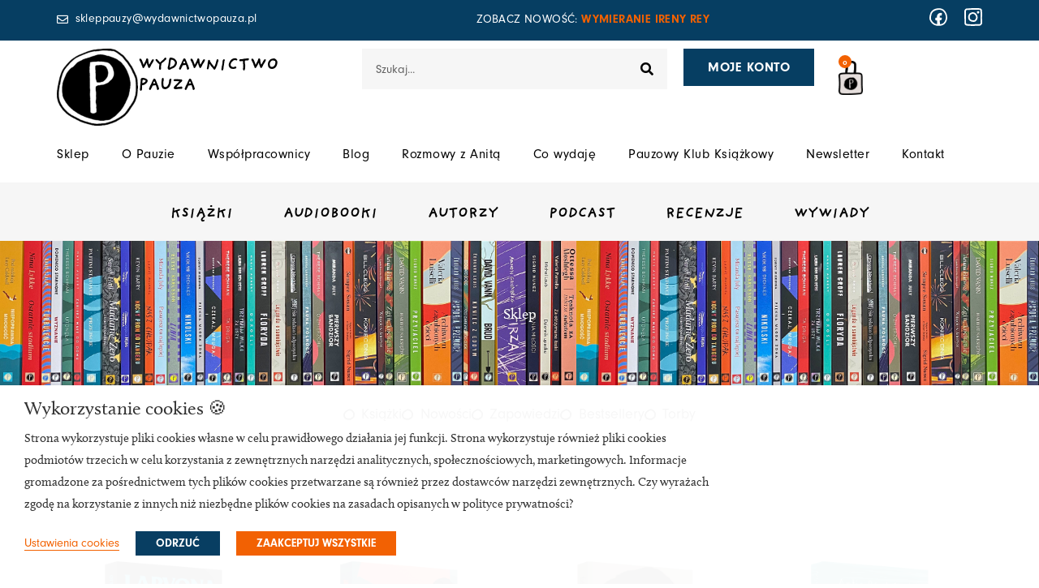

--- FILE ---
content_type: text/html; charset=UTF-8
request_url: https://wydawnictwopauza.pl/sklep/page/3/?utm_source=fbads&utm_medium=fbads&utm_campaign=poznaj_pauze&utm_content=karuzela_poznaj&fbclid=PAAaY13QGKJMx5U2-_3Ir0tleCWvnu6a90D53WhSAltvA_hU4eSUgc2kSaag0_aem_AW-mPAbR73ed24ZBttVrqFAAmGyzy57IMD_ZMpeGCbdHIDMtIj4UflWFSgWU3leGfiIVrwqw97pXqO0X7pRYk4x7PzP_QlOcsCq2gdbjvBrQ5tHdsdAXFfjy69tJREKHGO4
body_size: 72935
content:
<!DOCTYPE html>
<html lang="pl-PL" prefix="og: https://ogp.me/ns#">
<head>
<meta charset="UTF-8">
<meta name="viewport" content="width=device-width, initial-scale=1">
	<link rel="profile" href="https://gmpg.org/xfn/11"> 
		<style>img:is([sizes="auto" i], [sizes^="auto," i]) { contain-intrinsic-size: 3000px 1500px }</style>
	
<!-- Optymalizacja wyszukiwarek według Rank Math PRO - https://rankmath.com/ -->
<title>Sklep &ndash; Strona 3 z 6 &ndash; Wydawnictwo Pauza</title>
<meta name="description" content="Sklep Pauzy oferuje międzynarodowe bestsellery, najlepsze powieści zagraniczne, poruszające tytuły w przedsprzedaży i najciekawszych autorów."/>
<meta name="robots" content="follow, index, max-snippet:-1, max-video-preview:-1, max-image-preview:large"/>
<link rel="canonical" href="https://wydawnictwopauza.pl/sklep/page/3/" />
<link rel="prev" href="https://wydawnictwopauza.pl/sklep/page/2/" />
<link rel="next" href="https://wydawnictwopauza.pl/sklep/page/4/" />
<meta property="og:locale" content="pl_PL" />
<meta property="og:type" content="article" />
<meta property="og:title" content="Wydawnictwo Pauza - sklep" />
<meta property="og:description" content="Zapraszamy do księgarni Wydawnictwa Pauza!" />
<meta property="og:url" content="https://wydawnictwopauza.pl/sklep/page/3/" />
<meta property="og:site_name" content="Wydawnictwo Pauza" />
<meta property="article:publisher" content="https://www.facebook.com/WydawnictwoPauza/" />
<meta property="og:image" content="https://wydawnictwopauza.pl/wp-content/uploads/2020/04/Facebook-sklep.jpg" />
<meta property="og:image:secure_url" content="https://wydawnictwopauza.pl/wp-content/uploads/2020/04/Facebook-sklep.jpg" />
<meta property="og:image:width" content="1200" />
<meta property="og:image:height" content="630" />
<meta property="og:image:type" content="image/jpeg" />
<meta name="twitter:card" content="summary_large_image" />
<meta name="twitter:title" content="Wydawnictwo Pauza - sklep" />
<meta name="twitter:description" content="Zapraszamy do księgarni Wydawnictwa Pauza!" />
<meta name="twitter:image" content="https://wydawnictwopauza.pl/wp-content/uploads/2020/04/Facebook-sklep.jpg" />
<script type="application/ld+json" class="rank-math-schema-pro">{"@context":"https://schema.org","@graph":[{"@type":"Organization","@id":"https://wydawnictwopauza.pl/#organization","name":"Wydawnictwo Pauza Anita Musio\u0142","url":"https://wydawnictwopauza.pl","sameAs":["https://www.facebook.com/WydawnictwoPauza/"],"email":"skleppauzy@wydawnictwopauza.pl","logo":{"@type":"ImageObject","@id":"https://wydawnictwopauza.pl/#logo","url":"https://wydawnictwopauza.pl/wp-content/uploads/2021/10/logo-pauza.png","contentUrl":"https://wydawnictwopauza.pl/wp-content/uploads/2021/10/logo-pauza.png","caption":"Wydawnictwo Pauza","inLanguage":"pl-PL","width":"1000","height":"345"}},{"@type":"WebSite","@id":"https://wydawnictwopauza.pl/#website","url":"https://wydawnictwopauza.pl","name":"Wydawnictwo Pauza","publisher":{"@id":"https://wydawnictwopauza.pl/#organization"},"inLanguage":"pl-PL"},{"@type":"BreadcrumbList","@id":"https://wydawnictwopauza.pl/sklep/page/3/#breadcrumb","itemListElement":[{"@type":"ListItem","position":"1","item":{"@id":"https://wydawnictwopauza.pl","name":"Start"}},{"@type":"ListItem","position":"2","item":{"@id":"https://wydawnictwopauza.pl/sklep/","name":"Sklep"}}]},{"@type":"CollectionPage","@id":"https://wydawnictwopauza.pl/sklep/page/3/#webpage","url":"https://wydawnictwopauza.pl/sklep/page/3/","name":"Sklep &ndash; Strona 3 z 6 &ndash; Wydawnictwo Pauza","isPartOf":{"@id":"https://wydawnictwopauza.pl/#website"},"inLanguage":"pl-PL","breadcrumb":{"@id":"https://wydawnictwopauza.pl/sklep/page/3/#breadcrumb"}}]}</script>
<!-- /Wtyczka Rank Math WordPress SEO -->

<link rel='dns-prefetch' href='//www.googletagmanager.com' />
<link rel='dns-prefetch' href='//capi-automation.s3.us-east-2.amazonaws.com' />
<link rel='dns-prefetch' href='//www.google.com' />
<link rel='dns-prefetch' href='//use.typekit.net' />
<link rel="alternate" type="application/rss+xml" title="Wydawnictwo Pauza &raquo; Kanał z wpisami" href="https://wydawnictwopauza.pl/feed/" />
<link rel="alternate" type="application/rss+xml" title="Wydawnictwo Pauza &raquo; Kanał z komentarzami" href="https://wydawnictwopauza.pl/comments/feed/" />
<link rel="alternate" type="application/rss+xml" title="Kanał Wydawnictwo Pauza &raquo; Produkty" href="https://wydawnictwopauza.pl/sklep/feed/" />
<script>
window._wpemojiSettings = {"baseUrl":"https:\/\/s.w.org\/images\/core\/emoji\/16.0.1\/72x72\/","ext":".png","svgUrl":"https:\/\/s.w.org\/images\/core\/emoji\/16.0.1\/svg\/","svgExt":".svg","source":{"concatemoji":"https:\/\/wydawnictwopauza.pl\/wp-includes\/js\/wp-emoji-release.min.js?ver=6.8.3"}};
/*! This file is auto-generated */
!function(s,n){var o,i,e;function c(e){try{var t={supportTests:e,timestamp:(new Date).valueOf()};sessionStorage.setItem(o,JSON.stringify(t))}catch(e){}}function p(e,t,n){e.clearRect(0,0,e.canvas.width,e.canvas.height),e.fillText(t,0,0);var t=new Uint32Array(e.getImageData(0,0,e.canvas.width,e.canvas.height).data),a=(e.clearRect(0,0,e.canvas.width,e.canvas.height),e.fillText(n,0,0),new Uint32Array(e.getImageData(0,0,e.canvas.width,e.canvas.height).data));return t.every(function(e,t){return e===a[t]})}function u(e,t){e.clearRect(0,0,e.canvas.width,e.canvas.height),e.fillText(t,0,0);for(var n=e.getImageData(16,16,1,1),a=0;a<n.data.length;a++)if(0!==n.data[a])return!1;return!0}function f(e,t,n,a){switch(t){case"flag":return n(e,"\ud83c\udff3\ufe0f\u200d\u26a7\ufe0f","\ud83c\udff3\ufe0f\u200b\u26a7\ufe0f")?!1:!n(e,"\ud83c\udde8\ud83c\uddf6","\ud83c\udde8\u200b\ud83c\uddf6")&&!n(e,"\ud83c\udff4\udb40\udc67\udb40\udc62\udb40\udc65\udb40\udc6e\udb40\udc67\udb40\udc7f","\ud83c\udff4\u200b\udb40\udc67\u200b\udb40\udc62\u200b\udb40\udc65\u200b\udb40\udc6e\u200b\udb40\udc67\u200b\udb40\udc7f");case"emoji":return!a(e,"\ud83e\udedf")}return!1}function g(e,t,n,a){var r="undefined"!=typeof WorkerGlobalScope&&self instanceof WorkerGlobalScope?new OffscreenCanvas(300,150):s.createElement("canvas"),o=r.getContext("2d",{willReadFrequently:!0}),i=(o.textBaseline="top",o.font="600 32px Arial",{});return e.forEach(function(e){i[e]=t(o,e,n,a)}),i}function t(e){var t=s.createElement("script");t.src=e,t.defer=!0,s.head.appendChild(t)}"undefined"!=typeof Promise&&(o="wpEmojiSettingsSupports",i=["flag","emoji"],n.supports={everything:!0,everythingExceptFlag:!0},e=new Promise(function(e){s.addEventListener("DOMContentLoaded",e,{once:!0})}),new Promise(function(t){var n=function(){try{var e=JSON.parse(sessionStorage.getItem(o));if("object"==typeof e&&"number"==typeof e.timestamp&&(new Date).valueOf()<e.timestamp+604800&&"object"==typeof e.supportTests)return e.supportTests}catch(e){}return null}();if(!n){if("undefined"!=typeof Worker&&"undefined"!=typeof OffscreenCanvas&&"undefined"!=typeof URL&&URL.createObjectURL&&"undefined"!=typeof Blob)try{var e="postMessage("+g.toString()+"("+[JSON.stringify(i),f.toString(),p.toString(),u.toString()].join(",")+"));",a=new Blob([e],{type:"text/javascript"}),r=new Worker(URL.createObjectURL(a),{name:"wpTestEmojiSupports"});return void(r.onmessage=function(e){c(n=e.data),r.terminate(),t(n)})}catch(e){}c(n=g(i,f,p,u))}t(n)}).then(function(e){for(var t in e)n.supports[t]=e[t],n.supports.everything=n.supports.everything&&n.supports[t],"flag"!==t&&(n.supports.everythingExceptFlag=n.supports.everythingExceptFlag&&n.supports[t]);n.supports.everythingExceptFlag=n.supports.everythingExceptFlag&&!n.supports.flag,n.DOMReady=!1,n.readyCallback=function(){n.DOMReady=!0}}).then(function(){return e}).then(function(){var e;n.supports.everything||(n.readyCallback(),(e=n.source||{}).concatemoji?t(e.concatemoji):e.wpemoji&&e.twemoji&&(t(e.twemoji),t(e.wpemoji)))}))}((window,document),window._wpemojiSettings);
</script>

<link rel='stylesheet' id='wp-components-css' href='https://wydawnictwopauza.pl/wp-includes/css/dist/components/style.min.css?ver=6.8.3' media='all' />
<link rel='stylesheet' id='woocommerce-dpd-blocks-integration-frontend-css' href='https://wydawnictwopauza.pl/wp-content/plugins/woocommerce-dpd/build/style-point-selection-block.css?ver=1741861633' media='all' />
<link rel='stylesheet' id='woocommerce-dpd-blocks-integration-editor-css' href='https://wydawnictwopauza.pl/wp-content/plugins/woocommerce-dpd/build/style-point-selection-block.css?ver=1741861633' media='all' />
<link rel='stylesheet' id='woocommerce-paczkomaty-inpost-blocks-integration-frontend-css' href='https://wydawnictwopauza.pl/wp-content/plugins/woocommerce-paczkomaty-inpost/build/point-selection-block-frontend.css?ver=1765285941' media='all' />
<link rel='stylesheet' id='woocommerce-paczkomaty-inpost-blocks-integration-editor-css' href='https://wydawnictwopauza.pl/wp-content/plugins/woocommerce-paczkomaty-inpost/build/point-selection-block.css?ver=1765285941' media='all' />
<link rel='stylesheet' id='astra-theme-css-css' href='https://wydawnictwopauza.pl/wp-content/themes/astra/assets/css/minified/main.min.css?ver=4.12.0' media='all' />
<style id='astra-theme-css-inline-css'>
.ast-no-sidebar .entry-content .alignfull {margin-left: calc( -50vw + 50%);margin-right: calc( -50vw + 50%);max-width: 100vw;width: 100vw;}.ast-no-sidebar .entry-content .alignwide {margin-left: calc(-41vw + 50%);margin-right: calc(-41vw + 50%);max-width: unset;width: unset;}.ast-no-sidebar .entry-content .alignfull .alignfull,.ast-no-sidebar .entry-content .alignfull .alignwide,.ast-no-sidebar .entry-content .alignwide .alignfull,.ast-no-sidebar .entry-content .alignwide .alignwide,.ast-no-sidebar .entry-content .wp-block-column .alignfull,.ast-no-sidebar .entry-content .wp-block-column .alignwide{width: 100%;margin-left: auto;margin-right: auto;}.wp-block-gallery,.blocks-gallery-grid {margin: 0;}.wp-block-separator {max-width: 100px;}.wp-block-separator.is-style-wide,.wp-block-separator.is-style-dots {max-width: none;}.entry-content .has-2-columns .wp-block-column:first-child {padding-right: 10px;}.entry-content .has-2-columns .wp-block-column:last-child {padding-left: 10px;}@media (max-width: 782px) {.entry-content .wp-block-columns .wp-block-column {flex-basis: 100%;}.entry-content .has-2-columns .wp-block-column:first-child {padding-right: 0;}.entry-content .has-2-columns .wp-block-column:last-child {padding-left: 0;}}body .entry-content .wp-block-latest-posts {margin-left: 0;}body .entry-content .wp-block-latest-posts li {list-style: none;}.ast-no-sidebar .ast-container .entry-content .wp-block-latest-posts {margin-left: 0;}.ast-header-break-point .entry-content .alignwide {margin-left: auto;margin-right: auto;}.entry-content .blocks-gallery-item img {margin-bottom: auto;}.wp-block-pullquote {border-top: 4px solid #555d66;border-bottom: 4px solid #555d66;color: #40464d;}:root{--ast-post-nav-space:0;--ast-container-default-xlg-padding:6.67em;--ast-container-default-lg-padding:5.67em;--ast-container-default-slg-padding:4.34em;--ast-container-default-md-padding:3.34em;--ast-container-default-sm-padding:6.67em;--ast-container-default-xs-padding:2.4em;--ast-container-default-xxs-padding:1.4em;--ast-code-block-background:#EEEEEE;--ast-comment-inputs-background:#FAFAFA;--ast-normal-container-width:1200px;--ast-narrow-container-width:750px;--ast-blog-title-font-weight:normal;--ast-blog-meta-weight:inherit;--ast-global-color-primary:var(--ast-global-color-5);--ast-global-color-secondary:var(--ast-global-color-4);--ast-global-color-alternate-background:var(--ast-global-color-7);--ast-global-color-subtle-background:var(--ast-global-color-6);--ast-bg-style-guide:var( --ast-global-color-secondary,--ast-global-color-5 );--ast-shadow-style-guide:0px 0px 4px 0 #00000057;--ast-global-dark-bg-style:#fff;--ast-global-dark-lfs:#fbfbfb;--ast-widget-bg-color:#fafafa;--ast-wc-container-head-bg-color:#fbfbfb;--ast-title-layout-bg:#eeeeee;--ast-search-border-color:#e7e7e7;--ast-lifter-hover-bg:#e6e6e6;--ast-gallery-block-color:#000;--srfm-color-input-label:var(--ast-global-color-2);}html{font-size:112.5%;}a,.page-title{color:#f26101;}a:hover,a:focus{color:#f26101;}body,button,input,select,textarea,.ast-button,.ast-custom-button{font-family:'Calluna',calluna,serif;font-weight:400;font-size:18px;font-size:1rem;line-height:var(--ast-body-line-height,1.5em);}blockquote{color:var(--ast-global-color-3);}p,.entry-content p{margin-bottom:1em;}h1,h2,h3,h4,h5,h6,.entry-content :where(h1,h2,h3,h4,h5,h6),.site-title,.site-title a{font-family:'Neuzeit-Grotesk',neuzeit-grotesk,sans-serif;font-weight:normal;line-height:1.2em;}.ast-site-identity .site-title a{color:var(--ast-global-color-2);}.site-title{font-size:35px;font-size:1.9444444444444rem;display:block;}.site-header .site-description{font-size:15px;font-size:0.83333333333333rem;display:none;}.entry-title{font-size:26px;font-size:1.4444444444444rem;}.archive .ast-article-post .ast-article-inner,.blog .ast-article-post .ast-article-inner,.archive .ast-article-post .ast-article-inner:hover,.blog .ast-article-post .ast-article-inner:hover{overflow:hidden;}h1,.entry-content :where(h1){font-size:2.8em;font-weight:900;font-family:'Neuzeit-Grotesk',neuzeit-grotesk,sans-serif;line-height:1.4em;}h2,.entry-content :where(h2){font-size:2.6em;font-weight:900;font-family:'Neuzeit-Grotesk',neuzeit-grotesk,sans-serif;line-height:1.3em;}h3,.entry-content :where(h3){font-size:2.4em;font-weight:900;font-family:'Neuzeit-Grotesk',neuzeit-grotesk,sans-serif;line-height:1.3em;}h4,.entry-content :where(h4){font-size:2.2em;line-height:1.2em;font-weight:900;font-family:'Neuzeit-Grotesk',neuzeit-grotesk,sans-serif;}h5,.entry-content :where(h5){font-size:2em;line-height:1.2em;font-weight:900;font-family:'Neuzeit-Grotesk',neuzeit-grotesk,sans-serif;}h6,.entry-content :where(h6){font-size:1.8em;line-height:1.25em;font-weight:900;font-family:'Neuzeit-Grotesk',neuzeit-grotesk,sans-serif;}::selection{background-color:#063e62;color:#ffffff;}body,h1,h2,h3,h4,h5,h6,.entry-title a,.entry-content :where(h1,h2,h3,h4,h5,h6){color:var(--ast-global-color-3);}.tagcloud a:hover,.tagcloud a:focus,.tagcloud a.current-item{color:#000000;border-color:#f26101;background-color:#f26101;}input:focus,input[type="text"]:focus,input[type="email"]:focus,input[type="url"]:focus,input[type="password"]:focus,input[type="reset"]:focus,input[type="search"]:focus,textarea:focus{border-color:#f26101;}input[type="radio"]:checked,input[type=reset],input[type="checkbox"]:checked,input[type="checkbox"]:hover:checked,input[type="checkbox"]:focus:checked,input[type=range]::-webkit-slider-thumb{border-color:#f26101;background-color:#f26101;box-shadow:none;}.site-footer a:hover + .post-count,.site-footer a:focus + .post-count{background:#f26101;border-color:#f26101;}.single .nav-links .nav-previous,.single .nav-links .nav-next{color:#f26101;}.entry-meta,.entry-meta *{line-height:1.45;color:#f26101;}.entry-meta a:not(.ast-button):hover,.entry-meta a:not(.ast-button):hover *,.entry-meta a:not(.ast-button):focus,.entry-meta a:not(.ast-button):focus *,.page-links > .page-link,.page-links .page-link:hover,.post-navigation a:hover{color:#f26101;}#cat option,.secondary .calendar_wrap thead a,.secondary .calendar_wrap thead a:visited{color:#f26101;}.secondary .calendar_wrap #today,.ast-progress-val span{background:#f26101;}.secondary a:hover + .post-count,.secondary a:focus + .post-count{background:#f26101;border-color:#f26101;}.calendar_wrap #today > a{color:#000000;}.page-links .page-link,.single .post-navigation a{color:#f26101;}.ast-search-menu-icon .search-form button.search-submit{padding:0 4px;}.ast-search-menu-icon form.search-form{padding-right:0;}.ast-search-menu-icon.slide-search input.search-field{width:0;}.ast-header-search .ast-search-menu-icon.ast-dropdown-active .search-form,.ast-header-search .ast-search-menu-icon.ast-dropdown-active .search-field:focus{transition:all 0.2s;}.search-form input.search-field:focus{outline:none;}.ast-archive-title{color:var(--ast-global-color-2);}.widget-title,.widget .wp-block-heading{font-size:25px;font-size:1.3888888888889rem;color:var(--ast-global-color-2);}.single .ast-author-details .author-title{color:#f26101;}.ast-search-menu-icon.slide-search a:focus-visible:focus-visible,.astra-search-icon:focus-visible,#close:focus-visible,a:focus-visible,.ast-menu-toggle:focus-visible,.site .skip-link:focus-visible,.wp-block-loginout input:focus-visible,.wp-block-search.wp-block-search__button-inside .wp-block-search__inside-wrapper,.ast-header-navigation-arrow:focus-visible,.woocommerce .wc-proceed-to-checkout > .checkout-button:focus-visible,.woocommerce .woocommerce-MyAccount-navigation ul li a:focus-visible,.ast-orders-table__row .ast-orders-table__cell:focus-visible,.woocommerce .woocommerce-order-details .order-again > .button:focus-visible,.woocommerce .woocommerce-message a.button.wc-forward:focus-visible,.woocommerce #minus_qty:focus-visible,.woocommerce #plus_qty:focus-visible,a#ast-apply-coupon:focus-visible,.woocommerce .woocommerce-info a:focus-visible,.woocommerce .astra-shop-summary-wrap a:focus-visible,.woocommerce a.wc-forward:focus-visible,#ast-apply-coupon:focus-visible,.woocommerce-js .woocommerce-mini-cart-item a.remove:focus-visible,#close:focus-visible,.button.search-submit:focus-visible,#search_submit:focus,.normal-search:focus-visible,.ast-header-account-wrap:focus-visible,.woocommerce .ast-on-card-button.ast-quick-view-trigger:focus,.astra-cart-drawer-close:focus,.ast-single-variation:focus,.ast-woocommerce-product-gallery__image:focus,.ast-button:focus,.woocommerce-product-gallery--with-images [data-controls="prev"]:focus-visible,.woocommerce-product-gallery--with-images [data-controls="next"]:focus-visible,.ast-builder-button-wrap:has(.ast-custom-button-link:focus),.ast-builder-button-wrap .ast-custom-button-link:focus{outline-style:dotted;outline-color:inherit;outline-width:thin;}input:focus,input[type="text"]:focus,input[type="email"]:focus,input[type="url"]:focus,input[type="password"]:focus,input[type="reset"]:focus,input[type="search"]:focus,input[type="number"]:focus,textarea:focus,.wp-block-search__input:focus,[data-section="section-header-mobile-trigger"] .ast-button-wrap .ast-mobile-menu-trigger-minimal:focus,.ast-mobile-popup-drawer.active .menu-toggle-close:focus,.woocommerce-ordering select.orderby:focus,#ast-scroll-top:focus,#coupon_code:focus,.woocommerce-page #comment:focus,.woocommerce #reviews #respond input#submit:focus,.woocommerce a.add_to_cart_button:focus,.woocommerce .button.single_add_to_cart_button:focus,.woocommerce .woocommerce-cart-form button:focus,.woocommerce .woocommerce-cart-form__cart-item .quantity .qty:focus,.woocommerce .woocommerce-billing-fields .woocommerce-billing-fields__field-wrapper .woocommerce-input-wrapper > .input-text:focus,.woocommerce #order_comments:focus,.woocommerce #place_order:focus,.woocommerce .woocommerce-address-fields .woocommerce-address-fields__field-wrapper .woocommerce-input-wrapper > .input-text:focus,.woocommerce .woocommerce-MyAccount-content form button:focus,.woocommerce .woocommerce-MyAccount-content .woocommerce-EditAccountForm .woocommerce-form-row .woocommerce-Input.input-text:focus,.woocommerce .ast-woocommerce-container .woocommerce-pagination ul.page-numbers li a:focus,body #content .woocommerce form .form-row .select2-container--default .select2-selection--single:focus,#ast-coupon-code:focus,.woocommerce.woocommerce-js .quantity input[type=number]:focus,.woocommerce-js .woocommerce-mini-cart-item .quantity input[type=number]:focus,.woocommerce p#ast-coupon-trigger:focus{border-style:dotted;border-color:inherit;border-width:thin;}input{outline:none;}.woocommerce-js input[type=text]:focus,.woocommerce-js input[type=email]:focus,.woocommerce-js textarea:focus,input[type=number]:focus,.comments-area textarea#comment:focus,.comments-area textarea#comment:active,.comments-area .ast-comment-formwrap input[type="text"]:focus,.comments-area .ast-comment-formwrap input[type="text"]:active{outline-style:unset;outline-color:inherit;outline-width:thin;}.ast-logo-title-inline .site-logo-img{padding-right:1em;}.site-logo-img img{ transition:all 0.2s linear;}body .ast-oembed-container *{position:absolute;top:0;width:100%;height:100%;left:0;}body .wp-block-embed-pocket-casts .ast-oembed-container *{position:unset;}.ast-single-post-featured-section + article {margin-top: 2em;}.site-content .ast-single-post-featured-section img {width: 100%;overflow: hidden;object-fit: cover;}.site > .ast-single-related-posts-container {margin-top: 0;}@media (min-width: 922px) {.ast-desktop .ast-container--narrow {max-width: var(--ast-narrow-container-width);margin: 0 auto;}}.ast-page-builder-template .hentry {margin: 0;}.ast-page-builder-template .site-content > .ast-container {max-width: 100%;padding: 0;}.ast-page-builder-template .site .site-content #primary {padding: 0;margin: 0;}.ast-page-builder-template .no-results {text-align: center;margin: 4em auto;}.ast-page-builder-template .ast-pagination {padding: 2em;}.ast-page-builder-template .entry-header.ast-no-title.ast-no-thumbnail {margin-top: 0;}.ast-page-builder-template .entry-header.ast-header-without-markup {margin-top: 0;margin-bottom: 0;}.ast-page-builder-template .entry-header.ast-no-title.ast-no-meta {margin-bottom: 0;}.ast-page-builder-template.single .post-navigation {padding-bottom: 2em;}.ast-page-builder-template.single-post .site-content > .ast-container {max-width: 100%;}.ast-page-builder-template .entry-header {margin-top: 4em;margin-left: auto;margin-right: auto;padding-left: 20px;padding-right: 20px;}.single.ast-page-builder-template .entry-header {padding-left: 20px;padding-right: 20px;}.ast-page-builder-template .ast-archive-description {margin: 4em auto 0;padding-left: 20px;padding-right: 20px;}.ast-page-builder-template.ast-no-sidebar .entry-content .alignwide {margin-left: 0;margin-right: 0;}@media (max-width:921.9px){#ast-desktop-header{display:none;}}@media (min-width:922px){#ast-mobile-header{display:none;}}.wp-block-buttons.aligncenter{justify-content:center;}@media (min-width:1200px){.wp-block-group .has-background{padding:20px;}}@media (min-width:1200px){.ast-page-builder-template.ast-no-sidebar .entry-content .wp-block-cover.alignwide,.ast-page-builder-template.ast-no-sidebar .entry-content .wp-block-cover.alignfull{padding-right:0;padding-left:0;}}@media (min-width:1200px){.wp-block-cover-image.alignwide .wp-block-cover__inner-container,.wp-block-cover.alignwide .wp-block-cover__inner-container,.wp-block-cover-image.alignfull .wp-block-cover__inner-container,.wp-block-cover.alignfull .wp-block-cover__inner-container{width:100%;}}.wp-block-columns{margin-bottom:unset;}.wp-block-image.size-full{margin:2rem 0;}.wp-block-separator.has-background{padding:0;}.wp-block-gallery{margin-bottom:1.6em;}.wp-block-group{padding-top:4em;padding-bottom:4em;}.wp-block-group__inner-container .wp-block-columns:last-child,.wp-block-group__inner-container :last-child,.wp-block-table table{margin-bottom:0;}.blocks-gallery-grid{width:100%;}.wp-block-navigation-link__content{padding:5px 0;}.wp-block-group .wp-block-group .has-text-align-center,.wp-block-group .wp-block-column .has-text-align-center{max-width:100%;}.has-text-align-center{margin:0 auto;}@media (min-width:1200px){.wp-block-cover__inner-container,.alignwide .wp-block-group__inner-container,.alignfull .wp-block-group__inner-container{max-width:1200px;margin:0 auto;}.wp-block-group.alignnone,.wp-block-group.aligncenter,.wp-block-group.alignleft,.wp-block-group.alignright,.wp-block-group.alignwide,.wp-block-columns.alignwide{margin:2rem 0 1rem 0;}}@media (max-width:1200px){.wp-block-group{padding:3em;}.wp-block-group .wp-block-group{padding:1.5em;}.wp-block-columns,.wp-block-column{margin:1rem 0;}}@media (min-width:921px){.wp-block-columns .wp-block-group{padding:2em;}}@media (max-width:544px){.wp-block-cover-image .wp-block-cover__inner-container,.wp-block-cover .wp-block-cover__inner-container{width:unset;}.wp-block-cover,.wp-block-cover-image{padding:2em 0;}.wp-block-group,.wp-block-cover{padding:2em;}.wp-block-media-text__media img,.wp-block-media-text__media video{width:unset;max-width:100%;}.wp-block-media-text.has-background .wp-block-media-text__content{padding:1em;}}.wp-block-image.aligncenter{margin-left:auto;margin-right:auto;}.wp-block-table.aligncenter{margin-left:auto;margin-right:auto;}@media (min-width:544px){.entry-content .wp-block-media-text.has-media-on-the-right .wp-block-media-text__content{padding:0 8% 0 0;}.entry-content .wp-block-media-text .wp-block-media-text__content{padding:0 0 0 8%;}.ast-plain-container .site-content .entry-content .has-custom-content-position.is-position-bottom-left > *,.ast-plain-container .site-content .entry-content .has-custom-content-position.is-position-bottom-right > *,.ast-plain-container .site-content .entry-content .has-custom-content-position.is-position-top-left > *,.ast-plain-container .site-content .entry-content .has-custom-content-position.is-position-top-right > *,.ast-plain-container .site-content .entry-content .has-custom-content-position.is-position-center-right > *,.ast-plain-container .site-content .entry-content .has-custom-content-position.is-position-center-left > *{margin:0;}}@media (max-width:544px){.entry-content .wp-block-media-text .wp-block-media-text__content{padding:8% 0;}.wp-block-media-text .wp-block-media-text__media img{width:auto;max-width:100%;}}.wp-block-button.is-style-outline .wp-block-button__link{border-color:#063e62;}div.wp-block-button.is-style-outline > .wp-block-button__link:not(.has-text-color),div.wp-block-button.wp-block-button__link.is-style-outline:not(.has-text-color){color:#063e62;}.wp-block-button.is-style-outline .wp-block-button__link:hover,.wp-block-buttons .wp-block-button.is-style-outline .wp-block-button__link:focus,.wp-block-buttons .wp-block-button.is-style-outline > .wp-block-button__link:not(.has-text-color):hover,.wp-block-buttons .wp-block-button.wp-block-button__link.is-style-outline:not(.has-text-color):hover{color:#000000;background-color:#f26101;border-color:#f26101;}.post-page-numbers.current .page-link,.ast-pagination .page-numbers.current{color:#ffffff;border-color:#063e62;background-color:#063e62;}@media (min-width:544px){.entry-content > .alignleft{margin-right:20px;}.entry-content > .alignright{margin-left:20px;}}.wp-block-button.is-style-outline .wp-block-button__link.wp-element-button,.ast-outline-button{border-color:#063e62;font-family:'Neuzeit-Grotesk',neuzeit-grotesk,sans-serif;font-weight:700;font-size:1em;line-height:1em;border-top-left-radius:0px;border-top-right-radius:0px;border-bottom-right-radius:0px;border-bottom-left-radius:0px;}.wp-block-buttons .wp-block-button.is-style-outline > .wp-block-button__link:not(.has-text-color),.wp-block-buttons .wp-block-button.wp-block-button__link.is-style-outline:not(.has-text-color),.ast-outline-button{color:#063e62;}.wp-block-button.is-style-outline .wp-block-button__link:hover,.wp-block-buttons .wp-block-button.is-style-outline .wp-block-button__link:focus,.wp-block-buttons .wp-block-button.is-style-outline > .wp-block-button__link:not(.has-text-color):hover,.wp-block-buttons .wp-block-button.wp-block-button__link.is-style-outline:not(.has-text-color):hover,.ast-outline-button:hover,.ast-outline-button:focus,.wp-block-uagb-buttons-child .uagb-buttons-repeater.ast-outline-button:hover,.wp-block-uagb-buttons-child .uagb-buttons-repeater.ast-outline-button:focus{color:#000000;background-color:#f26101;border-color:#f26101;}.wp-block-button .wp-block-button__link.wp-element-button.is-style-outline:not(.has-background),.wp-block-button.is-style-outline>.wp-block-button__link.wp-element-button:not(.has-background),.ast-outline-button{background-color:transparent;}.entry-content[data-ast-blocks-layout] > figure{margin-bottom:1em;}h1.widget-title{font-weight:900;}h2.widget-title{font-weight:900;}h3.widget-title{font-weight:900;}.elementor-widget-container .elementor-loop-container .e-loop-item[data-elementor-type="loop-item"]{width:100%;} .ast-desktop .review-count{margin-left:-40px;margin-right:auto;}.review-rating{display:flex;align-items:center;order:2;}@media (max-width:921px){.ast-left-sidebar #content > .ast-container{display:flex;flex-direction:column-reverse;width:100%;}.ast-separate-container .ast-article-post,.ast-separate-container .ast-article-single{padding:1.5em 2.14em;}.ast-author-box img.avatar{margin:20px 0 0 0;}}@media (min-width:922px){.ast-separate-container.ast-right-sidebar #primary,.ast-separate-container.ast-left-sidebar #primary{border:0;}.search-no-results.ast-separate-container #primary{margin-bottom:4em;}}.elementor-widget-button .elementor-button{border-style:solid;text-decoration:none;border-top-width:0;border-right-width:0;border-left-width:0;border-bottom-width:0;}body .elementor-button.elementor-size-sm,body .elementor-button.elementor-size-xs,body .elementor-button.elementor-size-md,body .elementor-button.elementor-size-lg,body .elementor-button.elementor-size-xl,body .elementor-button{border-top-left-radius:0px;border-top-right-radius:0px;border-bottom-right-radius:0px;border-bottom-left-radius:0px;padding-top:15px;padding-right:30px;padding-bottom:15px;padding-left:30px;}@media (max-width:921px){.elementor-widget-button .elementor-button.elementor-size-sm,.elementor-widget-button .elementor-button.elementor-size-xs,.elementor-widget-button .elementor-button.elementor-size-md,.elementor-widget-button .elementor-button.elementor-size-lg,.elementor-widget-button .elementor-button.elementor-size-xl,.elementor-widget-button .elementor-button{padding-top:14px;padding-right:28px;padding-bottom:14px;padding-left:28px;}}@media (max-width:544px){.elementor-widget-button .elementor-button.elementor-size-sm,.elementor-widget-button .elementor-button.elementor-size-xs,.elementor-widget-button .elementor-button.elementor-size-md,.elementor-widget-button .elementor-button.elementor-size-lg,.elementor-widget-button .elementor-button.elementor-size-xl,.elementor-widget-button .elementor-button{padding-top:12px;padding-right:24px;padding-bottom:12px;padding-left:24px;}}.wp-block-button .wp-block-button__link{color:#ffffff;}.elementor-widget-button .elementor-button{font-family:'Neuzeit-Grotesk',neuzeit-grotesk,sans-serif;font-weight:700;font-size:1em;line-height:1em;letter-spacing:0.4px;}body .elementor-button.elementor-size-sm,body .elementor-button.elementor-size-xs,body .elementor-button.elementor-size-md,body .elementor-button.elementor-size-lg,body .elementor-button.elementor-size-xl,body .elementor-button{font-size:1em;}.wp-block-button .wp-block-button__link:hover,.wp-block-button .wp-block-button__link:focus{color:#000000;background-color:#f26101;border-color:#f26101;}.elementor-widget-heading h1.elementor-heading-title{line-height:1.4em;}.elementor-widget-heading h2.elementor-heading-title{line-height:1.3em;}.elementor-widget-heading h3.elementor-heading-title{line-height:1.3em;}.elementor-widget-heading h4.elementor-heading-title{line-height:1.2em;}.elementor-widget-heading h5.elementor-heading-title{line-height:1.2em;}.elementor-widget-heading h6.elementor-heading-title{line-height:1.25em;}.wp-block-button .wp-block-button__link{border-color:#063e62;background-color:#063e62;color:#ffffff;font-family:'Neuzeit-Grotesk',neuzeit-grotesk,sans-serif;font-weight:700;line-height:1em;letter-spacing:0.4px;font-size:1em;border-top-left-radius:0px;border-top-right-radius:0px;border-bottom-right-radius:0px;border-bottom-left-radius:0px;padding-top:15px;padding-right:30px;padding-bottom:15px;padding-left:30px;}@media (max-width:921px){.wp-block-button .wp-block-button__link{padding-top:14px;padding-right:28px;padding-bottom:14px;padding-left:28px;}}@media (max-width:544px){.wp-block-button .wp-block-button__link{padding-top:12px;padding-right:24px;padding-bottom:12px;padding-left:24px;}}.menu-toggle,button,.ast-button,.ast-custom-button,.button,input#submit,input[type="button"],input[type="submit"],input[type="reset"],form[CLASS*="wp-block-search__"].wp-block-search .wp-block-search__inside-wrapper .wp-block-search__button{border-style:solid;border-top-width:0;border-right-width:0;border-left-width:0;border-bottom-width:0;color:#ffffff;border-color:#063e62;background-color:#063e62;padding-top:15px;padding-right:30px;padding-bottom:15px;padding-left:30px;font-family:'Neuzeit-Grotesk',neuzeit-grotesk,sans-serif;font-weight:700;font-size:1em;line-height:1em;letter-spacing:0.4px;border-top-left-radius:0px;border-top-right-radius:0px;border-bottom-right-radius:0px;border-bottom-left-radius:0px;}button:focus,.menu-toggle:hover,button:hover,.ast-button:hover,.ast-custom-button:hover .button:hover,.ast-custom-button:hover ,input[type=reset]:hover,input[type=reset]:focus,input#submit:hover,input#submit:focus,input[type="button"]:hover,input[type="button"]:focus,input[type="submit"]:hover,input[type="submit"]:focus,form[CLASS*="wp-block-search__"].wp-block-search .wp-block-search__inside-wrapper .wp-block-search__button:hover,form[CLASS*="wp-block-search__"].wp-block-search .wp-block-search__inside-wrapper .wp-block-search__button:focus{color:#000000;background-color:#f26101;border-color:#f26101;}@media (max-width:921px){.menu-toggle,button,.ast-button,.ast-custom-button,.button,input#submit,input[type="button"],input[type="submit"],input[type="reset"],form[CLASS*="wp-block-search__"].wp-block-search .wp-block-search__inside-wrapper .wp-block-search__button{padding-top:14px;padding-right:28px;padding-bottom:14px;padding-left:28px;}}@media (max-width:544px){.menu-toggle,button,.ast-button,.ast-custom-button,.button,input#submit,input[type="button"],input[type="submit"],input[type="reset"],form[CLASS*="wp-block-search__"].wp-block-search .wp-block-search__inside-wrapper .wp-block-search__button{padding-top:12px;padding-right:24px;padding-bottom:12px;padding-left:24px;}}@media (max-width:921px){.ast-mobile-header-stack .main-header-bar .ast-search-menu-icon{display:inline-block;}.ast-header-break-point.ast-header-custom-item-outside .ast-mobile-header-stack .main-header-bar .ast-search-icon{margin:0;}.ast-comment-avatar-wrap img{max-width:2.5em;}.ast-comment-meta{padding:0 1.8888em 1.3333em;}.ast-separate-container .ast-comment-list li.depth-1{padding:1.5em 2.14em;}.ast-separate-container .comment-respond{padding:2em 2.14em;}}@media (min-width:544px){.ast-container{max-width:100%;}}@media (max-width:544px){.ast-separate-container .ast-article-post,.ast-separate-container .ast-article-single,.ast-separate-container .comments-title,.ast-separate-container .ast-archive-description{padding:1.5em 1em;}.ast-separate-container #content .ast-container{padding-left:0.54em;padding-right:0.54em;}.ast-separate-container .ast-comment-list .bypostauthor{padding:.5em;}.ast-search-menu-icon.ast-dropdown-active .search-field{width:170px;}} #ast-mobile-header .ast-site-header-cart-li a{pointer-events:none;}@media (min-width:545px){.ast-page-builder-template .comments-area,.single.ast-page-builder-template .entry-header,.single.ast-page-builder-template .post-navigation,.single.ast-page-builder-template .ast-single-related-posts-container{max-width:1240px;margin-left:auto;margin-right:auto;}}body,.ast-separate-container{background-color:var(--ast-global-color-5);background-image:none;}.ast-no-sidebar.ast-separate-container .entry-content .alignfull {margin-left: -6.67em;margin-right: -6.67em;width: auto;}@media (max-width: 1200px) {.ast-no-sidebar.ast-separate-container .entry-content .alignfull {margin-left: -2.4em;margin-right: -2.4em;}}@media (max-width: 768px) {.ast-no-sidebar.ast-separate-container .entry-content .alignfull {margin-left: -2.14em;margin-right: -2.14em;}}@media (max-width: 544px) {.ast-no-sidebar.ast-separate-container .entry-content .alignfull {margin-left: -1em;margin-right: -1em;}}.ast-no-sidebar.ast-separate-container .entry-content .alignwide {margin-left: -20px;margin-right: -20px;}.ast-no-sidebar.ast-separate-container .entry-content .wp-block-column .alignfull,.ast-no-sidebar.ast-separate-container .entry-content .wp-block-column .alignwide {margin-left: auto;margin-right: auto;width: 100%;}@media (max-width:921px){.site-title{display:block;}.site-header .site-description{display:none;}h1,.entry-content :where(h1){font-size:30px;}h2,.entry-content :where(h2){font-size:2.2em;}h3,.entry-content :where(h3){font-size:2.2em;}h4,.entry-content :where(h4){font-size:2em;}h5,.entry-content :where(h5){font-size:1.8em;}h6,.entry-content :where(h6){font-size:1.6em;}}@media (max-width:544px){.site-title{display:block;}.site-header .site-description{display:none;}h1,.entry-content :where(h1){font-size:1.8em;}h2,.entry-content :where(h2){font-size:1.3em;}h3,.entry-content :where(h3){font-size:1.2em;}h4,.entry-content :where(h4){font-size:1px;font-size:0.055555555555556rem;}h5,.entry-content :where(h5){font-size:1.1em;}h6,.entry-content :where(h6){font-size:1em;}}@media (max-width:921px){html{font-size:102.6%;}}@media (max-width:544px){html{font-size:102.6%;}}@media (min-width:922px){.ast-container{max-width:1240px;}}@media (min-width:922px){.site-content .ast-container{display:flex;}}@media (max-width:921px){.site-content .ast-container{flex-direction:column;}}.ast-blog-layout-6-grid .ast-blog-featured-section:before { content: ""; }.cat-links.badge a,.tags-links.badge a {padding: 4px 8px;border-radius: 3px;font-weight: 400;}.cat-links.underline a,.tags-links.underline a{text-decoration: underline;}@media (min-width:922px){.main-header-menu .sub-menu .menu-item.ast-left-align-sub-menu:hover > .sub-menu,.main-header-menu .sub-menu .menu-item.ast-left-align-sub-menu.focus > .sub-menu{margin-left:-0px;}}.site .comments-area{padding-bottom:3em;}.wp-block-search {margin-bottom: 20px;}.wp-block-site-tagline {margin-top: 20px;}form.wp-block-search .wp-block-search__input,.wp-block-search.wp-block-search__button-inside .wp-block-search__inside-wrapper {border-color: #eaeaea;background: #fafafa;}.wp-block-search.wp-block-search__button-inside .wp-block-search__inside-wrapper .wp-block-search__input:focus,.wp-block-loginout input:focus {outline: thin dotted;}.wp-block-loginout input:focus {border-color: transparent;} form.wp-block-search .wp-block-search__inside-wrapper .wp-block-search__input {padding: 12px;}form.wp-block-search .wp-block-search__button svg {fill: currentColor;width: 20px;height: 20px;}.wp-block-loginout p label {display: block;}.wp-block-loginout p:not(.login-remember):not(.login-submit) input {width: 100%;}.wp-block-loginout .login-remember input {width: 1.1rem;height: 1.1rem;margin: 0 5px 4px 0;vertical-align: middle;}blockquote {padding: 1.2em;}:root .has-ast-global-color-0-color{color:var(--ast-global-color-0);}:root .has-ast-global-color-0-background-color{background-color:var(--ast-global-color-0);}:root .wp-block-button .has-ast-global-color-0-color{color:var(--ast-global-color-0);}:root .wp-block-button .has-ast-global-color-0-background-color{background-color:var(--ast-global-color-0);}:root .has-ast-global-color-1-color{color:var(--ast-global-color-1);}:root .has-ast-global-color-1-background-color{background-color:var(--ast-global-color-1);}:root .wp-block-button .has-ast-global-color-1-color{color:var(--ast-global-color-1);}:root .wp-block-button .has-ast-global-color-1-background-color{background-color:var(--ast-global-color-1);}:root .has-ast-global-color-2-color{color:var(--ast-global-color-2);}:root .has-ast-global-color-2-background-color{background-color:var(--ast-global-color-2);}:root .wp-block-button .has-ast-global-color-2-color{color:var(--ast-global-color-2);}:root .wp-block-button .has-ast-global-color-2-background-color{background-color:var(--ast-global-color-2);}:root .has-ast-global-color-3-color{color:var(--ast-global-color-3);}:root .has-ast-global-color-3-background-color{background-color:var(--ast-global-color-3);}:root .wp-block-button .has-ast-global-color-3-color{color:var(--ast-global-color-3);}:root .wp-block-button .has-ast-global-color-3-background-color{background-color:var(--ast-global-color-3);}:root .has-ast-global-color-4-color{color:var(--ast-global-color-4);}:root .has-ast-global-color-4-background-color{background-color:var(--ast-global-color-4);}:root .wp-block-button .has-ast-global-color-4-color{color:var(--ast-global-color-4);}:root .wp-block-button .has-ast-global-color-4-background-color{background-color:var(--ast-global-color-4);}:root .has-ast-global-color-5-color{color:var(--ast-global-color-5);}:root .has-ast-global-color-5-background-color{background-color:var(--ast-global-color-5);}:root .wp-block-button .has-ast-global-color-5-color{color:var(--ast-global-color-5);}:root .wp-block-button .has-ast-global-color-5-background-color{background-color:var(--ast-global-color-5);}:root .has-ast-global-color-6-color{color:var(--ast-global-color-6);}:root .has-ast-global-color-6-background-color{background-color:var(--ast-global-color-6);}:root .wp-block-button .has-ast-global-color-6-color{color:var(--ast-global-color-6);}:root .wp-block-button .has-ast-global-color-6-background-color{background-color:var(--ast-global-color-6);}:root .has-ast-global-color-7-color{color:var(--ast-global-color-7);}:root .has-ast-global-color-7-background-color{background-color:var(--ast-global-color-7);}:root .wp-block-button .has-ast-global-color-7-color{color:var(--ast-global-color-7);}:root .wp-block-button .has-ast-global-color-7-background-color{background-color:var(--ast-global-color-7);}:root .has-ast-global-color-8-color{color:var(--ast-global-color-8);}:root .has-ast-global-color-8-background-color{background-color:var(--ast-global-color-8);}:root .wp-block-button .has-ast-global-color-8-color{color:var(--ast-global-color-8);}:root .wp-block-button .has-ast-global-color-8-background-color{background-color:var(--ast-global-color-8);}:root{--ast-global-color-0:#0170B9;--ast-global-color-1:#3a3a3a;--ast-global-color-2:#3a3a3a;--ast-global-color-3:#4B4F58;--ast-global-color-4:#F5F5F5;--ast-global-color-5:#FFFFFF;--ast-global-color-6:#E5E5E5;--ast-global-color-7:#424242;--ast-global-color-8:#000000;}:root {--ast-border-color : #dddddd;}.ast-breadcrumbs .trail-browse,.ast-breadcrumbs .trail-items,.ast-breadcrumbs .trail-items li{display:inline-block;margin:0;padding:0;border:none;background:inherit;text-indent:0;text-decoration:none;}.ast-breadcrumbs .trail-browse{font-size:inherit;font-style:inherit;font-weight:inherit;color:inherit;}.ast-breadcrumbs .trail-items{list-style:none;}.trail-items li::after{padding:0 0.3em;content:"\00bb";}.trail-items li:last-of-type::after{display:none;}h1,h2,h3,h4,h5,h6,.entry-content :where(h1,h2,h3,h4,h5,h6){color:var(--ast-global-color-2);}.entry-title a{color:var(--ast-global-color-2);}@media (max-width:921px){.ast-builder-grid-row-container.ast-builder-grid-row-tablet-3-firstrow .ast-builder-grid-row > *:first-child,.ast-builder-grid-row-container.ast-builder-grid-row-tablet-3-lastrow .ast-builder-grid-row > *:last-child{grid-column:1 / -1;}}@media (max-width:544px){.ast-builder-grid-row-container.ast-builder-grid-row-mobile-3-firstrow .ast-builder-grid-row > *:first-child,.ast-builder-grid-row-container.ast-builder-grid-row-mobile-3-lastrow .ast-builder-grid-row > *:last-child{grid-column:1 / -1;}}.ast-builder-layout-element[data-section="title_tagline"]{display:flex;}@media (max-width:921px){.ast-header-break-point .ast-builder-layout-element[data-section="title_tagline"]{display:flex;}}@media (max-width:544px){.ast-header-break-point .ast-builder-layout-element[data-section="title_tagline"]{display:flex;}}.ast-builder-menu-1{font-family:inherit;font-weight:inherit;}.ast-builder-menu-1 .sub-menu,.ast-builder-menu-1 .inline-on-mobile .sub-menu{border-top-width:2px;border-bottom-width:0px;border-right-width:0px;border-left-width:0px;border-color:#063e62;border-style:solid;}.ast-builder-menu-1 .sub-menu .sub-menu{top:-2px;}.ast-builder-menu-1 .main-header-menu > .menu-item > .sub-menu,.ast-builder-menu-1 .main-header-menu > .menu-item > .astra-full-megamenu-wrapper{margin-top:0px;}.ast-desktop .ast-builder-menu-1 .main-header-menu > .menu-item > .sub-menu:before,.ast-desktop .ast-builder-menu-1 .main-header-menu > .menu-item > .astra-full-megamenu-wrapper:before{height:calc( 0px + 2px + 5px );}.ast-desktop .ast-builder-menu-1 .menu-item .sub-menu .menu-link{border-style:none;}@media (max-width:921px){.ast-header-break-point .ast-builder-menu-1 .menu-item.menu-item-has-children > .ast-menu-toggle{top:0;}.ast-builder-menu-1 .inline-on-mobile .menu-item.menu-item-has-children > .ast-menu-toggle{right:-15px;}.ast-builder-menu-1 .menu-item-has-children > .menu-link:after{content:unset;}.ast-builder-menu-1 .main-header-menu > .menu-item > .sub-menu,.ast-builder-menu-1 .main-header-menu > .menu-item > .astra-full-megamenu-wrapper{margin-top:0;}}@media (max-width:544px){.ast-header-break-point .ast-builder-menu-1 .menu-item.menu-item-has-children > .ast-menu-toggle{top:0;}.ast-builder-menu-1 .main-header-menu > .menu-item > .sub-menu,.ast-builder-menu-1 .main-header-menu > .menu-item > .astra-full-megamenu-wrapper{margin-top:0;}}.ast-builder-menu-1{display:flex;}@media (max-width:921px){.ast-header-break-point .ast-builder-menu-1{display:flex;}}@media (max-width:544px){.ast-header-break-point .ast-builder-menu-1{display:flex;}}.site-below-footer-wrap{padding-top:20px;padding-bottom:20px;}.site-below-footer-wrap[data-section="section-below-footer-builder"]{background-color:var( --ast-global-color-primary,--ast-global-color-4 );min-height:80px;border-style:solid;border-width:0px;border-top-width:1px;border-top-color:var(--ast-global-color-subtle-background,--ast-global-color-6);}.site-below-footer-wrap[data-section="section-below-footer-builder"] .ast-builder-grid-row{max-width:1200px;min-height:80px;margin-left:auto;margin-right:auto;}.site-below-footer-wrap[data-section="section-below-footer-builder"] .ast-builder-grid-row,.site-below-footer-wrap[data-section="section-below-footer-builder"] .site-footer-section{align-items:flex-start;}.site-below-footer-wrap[data-section="section-below-footer-builder"].ast-footer-row-inline .site-footer-section{display:flex;margin-bottom:0;}.ast-builder-grid-row-full .ast-builder-grid-row{grid-template-columns:1fr;}@media (max-width:921px){.site-below-footer-wrap[data-section="section-below-footer-builder"].ast-footer-row-tablet-inline .site-footer-section{display:flex;margin-bottom:0;}.site-below-footer-wrap[data-section="section-below-footer-builder"].ast-footer-row-tablet-stack .site-footer-section{display:block;margin-bottom:10px;}.ast-builder-grid-row-container.ast-builder-grid-row-tablet-full .ast-builder-grid-row{grid-template-columns:1fr;}}@media (max-width:544px){.site-below-footer-wrap[data-section="section-below-footer-builder"].ast-footer-row-mobile-inline .site-footer-section{display:flex;margin-bottom:0;}.site-below-footer-wrap[data-section="section-below-footer-builder"].ast-footer-row-mobile-stack .site-footer-section{display:block;margin-bottom:10px;}.ast-builder-grid-row-container.ast-builder-grid-row-mobile-full .ast-builder-grid-row{grid-template-columns:1fr;}}.site-below-footer-wrap[data-section="section-below-footer-builder"]{display:grid;}@media (max-width:921px){.ast-header-break-point .site-below-footer-wrap[data-section="section-below-footer-builder"]{display:grid;}}@media (max-width:544px){.ast-header-break-point .site-below-footer-wrap[data-section="section-below-footer-builder"]{display:grid;}}.ast-footer-copyright{text-align:center;}.ast-footer-copyright.site-footer-focus-item {color:var(--ast-global-color-3);}@media (max-width:921px){.ast-footer-copyright{text-align:center;}}@media (max-width:544px){.ast-footer-copyright{text-align:center;}}.ast-footer-copyright.ast-builder-layout-element{display:flex;}@media (max-width:921px){.ast-header-break-point .ast-footer-copyright.ast-builder-layout-element{display:flex;}}@media (max-width:544px){.ast-header-break-point .ast-footer-copyright.ast-builder-layout-element{display:flex;}}.footer-widget-area.widget-area.site-footer-focus-item{width:auto;}.ast-footer-row-inline .footer-widget-area.widget-area.site-footer-focus-item{width:100%;}.elementor-widget-heading .elementor-heading-title{margin:0;}.elementor-page .ast-menu-toggle{color:unset !important;background:unset !important;}.elementor-post.elementor-grid-item.hentry{margin-bottom:0;}.woocommerce div.product .elementor-element.elementor-products-grid .related.products ul.products li.product,.elementor-element .elementor-wc-products .woocommerce[class*='columns-'] ul.products li.product{width:auto;margin:0;float:none;}.elementor-toc__list-wrapper{margin:0;}body .elementor hr{background-color:#ccc;margin:0;}.ast-left-sidebar .elementor-section.elementor-section-stretched,.ast-right-sidebar .elementor-section.elementor-section-stretched{max-width:100%;left:0 !important;}.elementor-posts-container [CLASS*="ast-width-"]{width:100%;}.elementor-template-full-width .ast-container{display:block;}.elementor-screen-only,.screen-reader-text,.screen-reader-text span,.ui-helper-hidden-accessible{top:0 !important;}@media (max-width:544px){.elementor-element .elementor-wc-products .woocommerce[class*="columns-"] ul.products li.product{width:auto;margin:0;}.elementor-element .woocommerce .woocommerce-result-count{float:none;}}.ast-desktop .ast-mega-menu-enabled .ast-builder-menu-1 div:not( .astra-full-megamenu-wrapper) .sub-menu,.ast-builder-menu-1 .inline-on-mobile .sub-menu,.ast-desktop .ast-builder-menu-1 .astra-full-megamenu-wrapper,.ast-desktop .ast-builder-menu-1 .menu-item .sub-menu{box-shadow:0px 4px 10px -2px rgba(0,0,0,0.1);}.ast-desktop .ast-mobile-popup-drawer.active .ast-mobile-popup-inner{max-width:35%;}@media (max-width:921px){.ast-mobile-popup-drawer.active .ast-mobile-popup-inner{max-width:90%;}}@media (max-width:544px){.ast-mobile-popup-drawer.active .ast-mobile-popup-inner{max-width:90%;}}.ast-header-break-point .main-header-bar{border-bottom-width:1px;}@media (min-width:922px){.main-header-bar{border-bottom-width:1px;}}.main-header-menu .menu-item,#astra-footer-menu .menu-item,.main-header-bar .ast-masthead-custom-menu-items{-js-display:flex;display:flex;-webkit-box-pack:center;-webkit-justify-content:center;-moz-box-pack:center;-ms-flex-pack:center;justify-content:center;-webkit-box-orient:vertical;-webkit-box-direction:normal;-webkit-flex-direction:column;-moz-box-orient:vertical;-moz-box-direction:normal;-ms-flex-direction:column;flex-direction:column;}.main-header-menu > .menu-item > .menu-link,#astra-footer-menu > .menu-item > .menu-link{height:100%;-webkit-box-align:center;-webkit-align-items:center;-moz-box-align:center;-ms-flex-align:center;align-items:center;-js-display:flex;display:flex;}.ast-header-break-point .main-navigation ul .menu-item .menu-link .icon-arrow:first-of-type svg{top:.2em;margin-top:0px;margin-left:0px;width:.65em;transform:translate(0,-2px) rotateZ(270deg);}.ast-mobile-popup-content .ast-submenu-expanded > .ast-menu-toggle{transform:rotateX(180deg);overflow-y:auto;}@media (min-width:922px){.ast-builder-menu .main-navigation > ul > li:last-child a{margin-right:0;}}.ast-separate-container .ast-article-inner{background-color:var(--ast-global-color-5);background-image:none;}@media (max-width:921px){.ast-separate-container .ast-article-inner{background-color:var(--ast-global-color-5);background-image:none;}}@media (max-width:544px){.ast-separate-container .ast-article-inner{background-color:var(--ast-global-color-5);background-image:none;}}.ast-separate-container .ast-article-single:not(.ast-related-post),.woocommerce.ast-separate-container .ast-woocommerce-container,.ast-separate-container .error-404,.ast-separate-container .no-results,.single.ast-separate-container.ast-author-meta,.ast-separate-container .related-posts-title-wrapper,.ast-separate-container .comments-count-wrapper,.ast-box-layout.ast-plain-container .site-content,.ast-padded-layout.ast-plain-container .site-content,.ast-separate-container .ast-archive-description,.ast-separate-container .comments-area .comment-respond,.ast-separate-container .comments-area .ast-comment-list li,.ast-separate-container .comments-area .comments-title{background-color:var(--ast-global-color-5);background-image:none;}@media (max-width:921px){.ast-separate-container .ast-article-single:not(.ast-related-post),.woocommerce.ast-separate-container .ast-woocommerce-container,.ast-separate-container .error-404,.ast-separate-container .no-results,.single.ast-separate-container.ast-author-meta,.ast-separate-container .related-posts-title-wrapper,.ast-separate-container .comments-count-wrapper,.ast-box-layout.ast-plain-container .site-content,.ast-padded-layout.ast-plain-container .site-content,.ast-separate-container .ast-archive-description{background-color:var(--ast-global-color-5);background-image:none;}}@media (max-width:544px){.ast-separate-container .ast-article-single:not(.ast-related-post),.woocommerce.ast-separate-container .ast-woocommerce-container,.ast-separate-container .error-404,.ast-separate-container .no-results,.single.ast-separate-container.ast-author-meta,.ast-separate-container .related-posts-title-wrapper,.ast-separate-container .comments-count-wrapper,.ast-box-layout.ast-plain-container .site-content,.ast-padded-layout.ast-plain-container .site-content,.ast-separate-container .ast-archive-description{background-color:var(--ast-global-color-5);background-image:none;}}.ast-separate-container.ast-two-container #secondary .widget{background-color:var(--ast-global-color-5);background-image:none;}@media (max-width:921px){.ast-separate-container.ast-two-container #secondary .widget{background-color:var(--ast-global-color-5);background-image:none;}}@media (max-width:544px){.ast-separate-container.ast-two-container #secondary .widget{background-color:var(--ast-global-color-5);background-image:none;}}#ast-scroll-top {display: none;position: fixed;text-align: center;cursor: pointer;z-index: 99;width: 2.1em;height: 2.1em;line-height: 2.1;color: #ffffff;border-radius: 2px;content: "";outline: inherit;}@media (min-width: 769px) {#ast-scroll-top {content: "769";}}#ast-scroll-top .ast-icon.icon-arrow svg {margin-left: 0px;vertical-align: middle;transform: translate(0,-20%) rotate(180deg);width: 1.6em;}.ast-scroll-to-top-right {right: 30px;bottom: 30px;}.ast-scroll-to-top-left {left: 30px;bottom: 30px;}#ast-scroll-top{background-color:var(--ast-global-color-8);font-size:15px;border-top-left-radius:50px;border-top-right-radius:50px;border-bottom-right-radius:50px;border-bottom-left-radius:50px;}@media (max-width:921px){#ast-scroll-top .ast-icon.icon-arrow svg{width:1em;}}.ast-mobile-header-content > *,.ast-desktop-header-content > * {padding: 10px 0;height: auto;}.ast-mobile-header-content > *:first-child,.ast-desktop-header-content > *:first-child {padding-top: 10px;}.ast-mobile-header-content > .ast-builder-menu,.ast-desktop-header-content > .ast-builder-menu {padding-top: 0;}.ast-mobile-header-content > *:last-child,.ast-desktop-header-content > *:last-child {padding-bottom: 0;}.ast-mobile-header-content .ast-search-menu-icon.ast-inline-search label,.ast-desktop-header-content .ast-search-menu-icon.ast-inline-search label {width: 100%;}.ast-desktop-header-content .main-header-bar-navigation .ast-submenu-expanded > .ast-menu-toggle::before {transform: rotateX(180deg);}#ast-desktop-header .ast-desktop-header-content,.ast-mobile-header-content .ast-search-icon,.ast-desktop-header-content .ast-search-icon,.ast-mobile-header-wrap .ast-mobile-header-content,.ast-main-header-nav-open.ast-popup-nav-open .ast-mobile-header-wrap .ast-mobile-header-content,.ast-main-header-nav-open.ast-popup-nav-open .ast-desktop-header-content {display: none;}.ast-main-header-nav-open.ast-header-break-point #ast-desktop-header .ast-desktop-header-content,.ast-main-header-nav-open.ast-header-break-point .ast-mobile-header-wrap .ast-mobile-header-content {display: block;}.ast-desktop .ast-desktop-header-content .astra-menu-animation-slide-up > .menu-item > .sub-menu,.ast-desktop .ast-desktop-header-content .astra-menu-animation-slide-up > .menu-item .menu-item > .sub-menu,.ast-desktop .ast-desktop-header-content .astra-menu-animation-slide-down > .menu-item > .sub-menu,.ast-desktop .ast-desktop-header-content .astra-menu-animation-slide-down > .menu-item .menu-item > .sub-menu,.ast-desktop .ast-desktop-header-content .astra-menu-animation-fade > .menu-item > .sub-menu,.ast-desktop .ast-desktop-header-content .astra-menu-animation-fade > .menu-item .menu-item > .sub-menu {opacity: 1;visibility: visible;}.ast-hfb-header.ast-default-menu-enable.ast-header-break-point .ast-mobile-header-wrap .ast-mobile-header-content .main-header-bar-navigation {width: unset;margin: unset;}.ast-mobile-header-content.content-align-flex-end .main-header-bar-navigation .menu-item-has-children > .ast-menu-toggle,.ast-desktop-header-content.content-align-flex-end .main-header-bar-navigation .menu-item-has-children > .ast-menu-toggle {left: calc( 20px - 0.907em);right: auto;}.ast-mobile-header-content .ast-search-menu-icon,.ast-mobile-header-content .ast-search-menu-icon.slide-search,.ast-desktop-header-content .ast-search-menu-icon,.ast-desktop-header-content .ast-search-menu-icon.slide-search {width: 100%;position: relative;display: block;right: auto;transform: none;}.ast-mobile-header-content .ast-search-menu-icon.slide-search .search-form,.ast-mobile-header-content .ast-search-menu-icon .search-form,.ast-desktop-header-content .ast-search-menu-icon.slide-search .search-form,.ast-desktop-header-content .ast-search-menu-icon .search-form {right: 0;visibility: visible;opacity: 1;position: relative;top: auto;transform: none;padding: 0;display: block;overflow: hidden;}.ast-mobile-header-content .ast-search-menu-icon.ast-inline-search .search-field,.ast-mobile-header-content .ast-search-menu-icon .search-field,.ast-desktop-header-content .ast-search-menu-icon.ast-inline-search .search-field,.ast-desktop-header-content .ast-search-menu-icon .search-field {width: 100%;padding-right: 5.5em;}.ast-mobile-header-content .ast-search-menu-icon .search-submit,.ast-desktop-header-content .ast-search-menu-icon .search-submit {display: block;position: absolute;height: 100%;top: 0;right: 0;padding: 0 1em;border-radius: 0;}.ast-hfb-header.ast-default-menu-enable.ast-header-break-point .ast-mobile-header-wrap .ast-mobile-header-content .main-header-bar-navigation ul .sub-menu .menu-link {padding-left: 30px;}.ast-hfb-header.ast-default-menu-enable.ast-header-break-point .ast-mobile-header-wrap .ast-mobile-header-content .main-header-bar-navigation .sub-menu .menu-item .menu-item .menu-link {padding-left: 40px;}.ast-mobile-popup-drawer.active .ast-mobile-popup-inner{background-color:#ffffff;;}.ast-mobile-header-wrap .ast-mobile-header-content,.ast-desktop-header-content{background-color:#ffffff;;}.ast-mobile-popup-content > *,.ast-mobile-header-content > *,.ast-desktop-popup-content > *,.ast-desktop-header-content > *{padding-top:0px;padding-bottom:0px;}.content-align-flex-start .ast-builder-layout-element{justify-content:flex-start;}.content-align-flex-start .main-header-menu{text-align:left;}.ast-mobile-popup-drawer.active .menu-toggle-close{color:#3a3a3a;}.ast-mobile-header-wrap .ast-primary-header-bar,.ast-primary-header-bar .site-primary-header-wrap{min-height:70px;}.ast-desktop .ast-primary-header-bar .main-header-menu > .menu-item{line-height:70px;}.ast-header-break-point #masthead .ast-mobile-header-wrap .ast-primary-header-bar,.ast-header-break-point #masthead .ast-mobile-header-wrap .ast-below-header-bar,.ast-header-break-point #masthead .ast-mobile-header-wrap .ast-above-header-bar{padding-left:20px;padding-right:20px;}.ast-header-break-point .ast-primary-header-bar{border-bottom-width:1px;border-bottom-color:var( --ast-global-color-subtle-background,--ast-global-color-7 );border-bottom-style:solid;}@media (min-width:922px){.ast-primary-header-bar{border-bottom-width:1px;border-bottom-color:var( --ast-global-color-subtle-background,--ast-global-color-7 );border-bottom-style:solid;}}.ast-primary-header-bar{background-color:var( --ast-global-color-primary,--ast-global-color-4 );}.ast-primary-header-bar{display:block;}@media (max-width:921px){.ast-header-break-point .ast-primary-header-bar{display:grid;}}@media (max-width:544px){.ast-header-break-point .ast-primary-header-bar{display:grid;}}[data-section="section-header-mobile-trigger"] .ast-button-wrap .ast-mobile-menu-trigger-minimal{color:#063e62;border:none;background:transparent;}[data-section="section-header-mobile-trigger"] .ast-button-wrap .mobile-menu-toggle-icon .ast-mobile-svg{width:20px;height:20px;fill:#063e62;}[data-section="section-header-mobile-trigger"] .ast-button-wrap .mobile-menu-wrap .mobile-menu{color:#063e62;}.ast-builder-menu-mobile .main-navigation .menu-item.menu-item-has-children > .ast-menu-toggle{top:0;}.ast-builder-menu-mobile .main-navigation .menu-item-has-children > .menu-link:after{content:unset;}.ast-hfb-header .ast-builder-menu-mobile .main-header-menu,.ast-hfb-header .ast-builder-menu-mobile .main-navigation .menu-item .menu-link,.ast-hfb-header .ast-builder-menu-mobile .main-navigation .menu-item .sub-menu .menu-link{border-style:none;}.ast-builder-menu-mobile .main-navigation .menu-item.menu-item-has-children > .ast-menu-toggle{top:0;}@media (max-width:921px){.ast-builder-menu-mobile .main-navigation .menu-item.menu-item-has-children > .ast-menu-toggle{top:0;}.ast-builder-menu-mobile .main-navigation .menu-item-has-children > .menu-link:after{content:unset;}}@media (max-width:544px){.ast-builder-menu-mobile .main-navigation .menu-item.menu-item-has-children > .ast-menu-toggle{top:0;}}.ast-builder-menu-mobile .main-navigation{display:block;}@media (max-width:921px){.ast-header-break-point .ast-builder-menu-mobile .main-navigation{display:block;}}@media (max-width:544px){.ast-header-break-point .ast-builder-menu-mobile .main-navigation{display:block;}}:root{--e-global-color-astglobalcolor0:#0170B9;--e-global-color-astglobalcolor1:#3a3a3a;--e-global-color-astglobalcolor2:#3a3a3a;--e-global-color-astglobalcolor3:#4B4F58;--e-global-color-astglobalcolor4:#F5F5F5;--e-global-color-astglobalcolor5:#FFFFFF;--e-global-color-astglobalcolor6:#E5E5E5;--e-global-color-astglobalcolor7:#424242;--e-global-color-astglobalcolor8:#000000;}.ast-pagination .next.page-numbers{display:inherit;float:none;}.ast-pagination a,.nav-links a{color:#f26101;}.ast-pagination a:hover,.ast-pagination a:focus,.ast-pagination > span:hover:not(.dots),.ast-pagination > span.current{color:#f26101;}@media (max-width:544px){.ast-pagination .next:focus,.ast-pagination .prev:focus{width:100% !important;}}.ast-pagination .prev.page-numbers,.ast-pagination .next.page-numbers {padding: 0 1.5em;height: 2.33333em;line-height: calc(2.33333em - 3px);}.ast-pagination-default .ast-pagination .next.page-numbers {padding-right: 0;}.ast-pagination-default .ast-pagination .prev.page-numbers {padding-left: 0;}.ast-pagination-default .post-page-numbers.current .page-link,.ast-pagination-default .ast-pagination .page-numbers.current {border-radius: 2px;}.ast-pagination {display: inline-block;width: 100%;padding-top: 2em;text-align: center;}.ast-pagination .page-numbers {display: inline-block;width: 2.33333em;height: 2.33333em;font-size: 16px;font-size: 1.06666rem;line-height: calc(2.33333em - 3px);font-weight: 500;}.ast-pagination .nav-links {display: inline-block;width: 100%;}@media (max-width: 420px) {.ast-pagination .prev.page-numbers,.ast-pagination .next.page-numbers {width: 100%;text-align: center;margin: 0;}.ast-pagination-circle .ast-pagination .next.page-numbers,.ast-pagination-square .ast-pagination .next.page-numbers{margin-top: 10px;}.ast-pagination-circle .ast-pagination .prev.page-numbers,.ast-pagination-square .ast-pagination .prev.page-numbers{margin-bottom: 10px;}}.ast-pagination .prev,.ast-pagination .prev:visited,.ast-pagination .prev:focus,.ast-pagination .next,.ast-pagination .next:visited,.ast-pagination .next:focus {display: inline-block;width: auto;}.ast-pagination .prev svg,.ast-pagination .next svg{height: 16px;position: relative;top: 0.2em;}.ast-pagination .prev svg {margin-right: 0.3em;}.ast-pagination .next svg {margin-left: 0.3em;}.ast-page-builder-template .ast-pagination {padding: 2em;}.ast-pagination .prev.page-numbers {float: left;}.ast-pagination .next.page-numbers {float: right;}@media (max-width: 768px) {.ast-pagination .next.page-numbers .page-navigation {padding-right: 0;}}
</style>
<style id='wp-emoji-styles-inline-css'>

	img.wp-smiley, img.emoji {
		display: inline !important;
		border: none !important;
		box-shadow: none !important;
		height: 1em !important;
		width: 1em !important;
		margin: 0 0.07em !important;
		vertical-align: -0.1em !important;
		background: none !important;
		padding: 0 !important;
	}
</style>
<link rel='stylesheet' id='wp-block-library-css' href='https://wydawnictwopauza.pl/wp-includes/css/dist/block-library/style.min.css?ver=6.8.3' media='all' />
<style id='global-styles-inline-css'>
:root{--wp--preset--aspect-ratio--square: 1;--wp--preset--aspect-ratio--4-3: 4/3;--wp--preset--aspect-ratio--3-4: 3/4;--wp--preset--aspect-ratio--3-2: 3/2;--wp--preset--aspect-ratio--2-3: 2/3;--wp--preset--aspect-ratio--16-9: 16/9;--wp--preset--aspect-ratio--9-16: 9/16;--wp--preset--color--black: #000000;--wp--preset--color--cyan-bluish-gray: #abb8c3;--wp--preset--color--white: #ffffff;--wp--preset--color--pale-pink: #f78da7;--wp--preset--color--vivid-red: #cf2e2e;--wp--preset--color--luminous-vivid-orange: #ff6900;--wp--preset--color--luminous-vivid-amber: #fcb900;--wp--preset--color--light-green-cyan: #7bdcb5;--wp--preset--color--vivid-green-cyan: #00d084;--wp--preset--color--pale-cyan-blue: #8ed1fc;--wp--preset--color--vivid-cyan-blue: #0693e3;--wp--preset--color--vivid-purple: #9b51e0;--wp--preset--color--ast-global-color-0: var(--ast-global-color-0);--wp--preset--color--ast-global-color-1: var(--ast-global-color-1);--wp--preset--color--ast-global-color-2: var(--ast-global-color-2);--wp--preset--color--ast-global-color-3: var(--ast-global-color-3);--wp--preset--color--ast-global-color-4: var(--ast-global-color-4);--wp--preset--color--ast-global-color-5: var(--ast-global-color-5);--wp--preset--color--ast-global-color-6: var(--ast-global-color-6);--wp--preset--color--ast-global-color-7: var(--ast-global-color-7);--wp--preset--color--ast-global-color-8: var(--ast-global-color-8);--wp--preset--gradient--vivid-cyan-blue-to-vivid-purple: linear-gradient(135deg,rgba(6,147,227,1) 0%,rgb(155,81,224) 100%);--wp--preset--gradient--light-green-cyan-to-vivid-green-cyan: linear-gradient(135deg,rgb(122,220,180) 0%,rgb(0,208,130) 100%);--wp--preset--gradient--luminous-vivid-amber-to-luminous-vivid-orange: linear-gradient(135deg,rgba(252,185,0,1) 0%,rgba(255,105,0,1) 100%);--wp--preset--gradient--luminous-vivid-orange-to-vivid-red: linear-gradient(135deg,rgba(255,105,0,1) 0%,rgb(207,46,46) 100%);--wp--preset--gradient--very-light-gray-to-cyan-bluish-gray: linear-gradient(135deg,rgb(238,238,238) 0%,rgb(169,184,195) 100%);--wp--preset--gradient--cool-to-warm-spectrum: linear-gradient(135deg,rgb(74,234,220) 0%,rgb(151,120,209) 20%,rgb(207,42,186) 40%,rgb(238,44,130) 60%,rgb(251,105,98) 80%,rgb(254,248,76) 100%);--wp--preset--gradient--blush-light-purple: linear-gradient(135deg,rgb(255,206,236) 0%,rgb(152,150,240) 100%);--wp--preset--gradient--blush-bordeaux: linear-gradient(135deg,rgb(254,205,165) 0%,rgb(254,45,45) 50%,rgb(107,0,62) 100%);--wp--preset--gradient--luminous-dusk: linear-gradient(135deg,rgb(255,203,112) 0%,rgb(199,81,192) 50%,rgb(65,88,208) 100%);--wp--preset--gradient--pale-ocean: linear-gradient(135deg,rgb(255,245,203) 0%,rgb(182,227,212) 50%,rgb(51,167,181) 100%);--wp--preset--gradient--electric-grass: linear-gradient(135deg,rgb(202,248,128) 0%,rgb(113,206,126) 100%);--wp--preset--gradient--midnight: linear-gradient(135deg,rgb(2,3,129) 0%,rgb(40,116,252) 100%);--wp--preset--font-size--small: 13px;--wp--preset--font-size--medium: 20px;--wp--preset--font-size--large: 36px;--wp--preset--font-size--x-large: 42px;--wp--preset--spacing--20: 0.44rem;--wp--preset--spacing--30: 0.67rem;--wp--preset--spacing--40: 1rem;--wp--preset--spacing--50: 1.5rem;--wp--preset--spacing--60: 2.25rem;--wp--preset--spacing--70: 3.38rem;--wp--preset--spacing--80: 5.06rem;--wp--preset--shadow--natural: 6px 6px 9px rgba(0, 0, 0, 0.2);--wp--preset--shadow--deep: 12px 12px 50px rgba(0, 0, 0, 0.4);--wp--preset--shadow--sharp: 6px 6px 0px rgba(0, 0, 0, 0.2);--wp--preset--shadow--outlined: 6px 6px 0px -3px rgba(255, 255, 255, 1), 6px 6px rgba(0, 0, 0, 1);--wp--preset--shadow--crisp: 6px 6px 0px rgba(0, 0, 0, 1);}:root { --wp--style--global--content-size: var(--wp--custom--ast-content-width-size);--wp--style--global--wide-size: var(--wp--custom--ast-wide-width-size); }:where(body) { margin: 0; }.wp-site-blocks > .alignleft { float: left; margin-right: 2em; }.wp-site-blocks > .alignright { float: right; margin-left: 2em; }.wp-site-blocks > .aligncenter { justify-content: center; margin-left: auto; margin-right: auto; }:where(.wp-site-blocks) > * { margin-block-start: 24px; margin-block-end: 0; }:where(.wp-site-blocks) > :first-child { margin-block-start: 0; }:where(.wp-site-blocks) > :last-child { margin-block-end: 0; }:root { --wp--style--block-gap: 24px; }:root :where(.is-layout-flow) > :first-child{margin-block-start: 0;}:root :where(.is-layout-flow) > :last-child{margin-block-end: 0;}:root :where(.is-layout-flow) > *{margin-block-start: 24px;margin-block-end: 0;}:root :where(.is-layout-constrained) > :first-child{margin-block-start: 0;}:root :where(.is-layout-constrained) > :last-child{margin-block-end: 0;}:root :where(.is-layout-constrained) > *{margin-block-start: 24px;margin-block-end: 0;}:root :where(.is-layout-flex){gap: 24px;}:root :where(.is-layout-grid){gap: 24px;}.is-layout-flow > .alignleft{float: left;margin-inline-start: 0;margin-inline-end: 2em;}.is-layout-flow > .alignright{float: right;margin-inline-start: 2em;margin-inline-end: 0;}.is-layout-flow > .aligncenter{margin-left: auto !important;margin-right: auto !important;}.is-layout-constrained > .alignleft{float: left;margin-inline-start: 0;margin-inline-end: 2em;}.is-layout-constrained > .alignright{float: right;margin-inline-start: 2em;margin-inline-end: 0;}.is-layout-constrained > .aligncenter{margin-left: auto !important;margin-right: auto !important;}.is-layout-constrained > :where(:not(.alignleft):not(.alignright):not(.alignfull)){max-width: var(--wp--style--global--content-size);margin-left: auto !important;margin-right: auto !important;}.is-layout-constrained > .alignwide{max-width: var(--wp--style--global--wide-size);}body .is-layout-flex{display: flex;}.is-layout-flex{flex-wrap: wrap;align-items: center;}.is-layout-flex > :is(*, div){margin: 0;}body .is-layout-grid{display: grid;}.is-layout-grid > :is(*, div){margin: 0;}body{padding-top: 0px;padding-right: 0px;padding-bottom: 0px;padding-left: 0px;}a:where(:not(.wp-element-button)){text-decoration: none;}:root :where(.wp-element-button, .wp-block-button__link){background-color: #32373c;border-width: 0;color: #fff;font-family: inherit;font-size: inherit;line-height: inherit;padding: calc(0.667em + 2px) calc(1.333em + 2px);text-decoration: none;}.has-black-color{color: var(--wp--preset--color--black) !important;}.has-cyan-bluish-gray-color{color: var(--wp--preset--color--cyan-bluish-gray) !important;}.has-white-color{color: var(--wp--preset--color--white) !important;}.has-pale-pink-color{color: var(--wp--preset--color--pale-pink) !important;}.has-vivid-red-color{color: var(--wp--preset--color--vivid-red) !important;}.has-luminous-vivid-orange-color{color: var(--wp--preset--color--luminous-vivid-orange) !important;}.has-luminous-vivid-amber-color{color: var(--wp--preset--color--luminous-vivid-amber) !important;}.has-light-green-cyan-color{color: var(--wp--preset--color--light-green-cyan) !important;}.has-vivid-green-cyan-color{color: var(--wp--preset--color--vivid-green-cyan) !important;}.has-pale-cyan-blue-color{color: var(--wp--preset--color--pale-cyan-blue) !important;}.has-vivid-cyan-blue-color{color: var(--wp--preset--color--vivid-cyan-blue) !important;}.has-vivid-purple-color{color: var(--wp--preset--color--vivid-purple) !important;}.has-ast-global-color-0-color{color: var(--wp--preset--color--ast-global-color-0) !important;}.has-ast-global-color-1-color{color: var(--wp--preset--color--ast-global-color-1) !important;}.has-ast-global-color-2-color{color: var(--wp--preset--color--ast-global-color-2) !important;}.has-ast-global-color-3-color{color: var(--wp--preset--color--ast-global-color-3) !important;}.has-ast-global-color-4-color{color: var(--wp--preset--color--ast-global-color-4) !important;}.has-ast-global-color-5-color{color: var(--wp--preset--color--ast-global-color-5) !important;}.has-ast-global-color-6-color{color: var(--wp--preset--color--ast-global-color-6) !important;}.has-ast-global-color-7-color{color: var(--wp--preset--color--ast-global-color-7) !important;}.has-ast-global-color-8-color{color: var(--wp--preset--color--ast-global-color-8) !important;}.has-black-background-color{background-color: var(--wp--preset--color--black) !important;}.has-cyan-bluish-gray-background-color{background-color: var(--wp--preset--color--cyan-bluish-gray) !important;}.has-white-background-color{background-color: var(--wp--preset--color--white) !important;}.has-pale-pink-background-color{background-color: var(--wp--preset--color--pale-pink) !important;}.has-vivid-red-background-color{background-color: var(--wp--preset--color--vivid-red) !important;}.has-luminous-vivid-orange-background-color{background-color: var(--wp--preset--color--luminous-vivid-orange) !important;}.has-luminous-vivid-amber-background-color{background-color: var(--wp--preset--color--luminous-vivid-amber) !important;}.has-light-green-cyan-background-color{background-color: var(--wp--preset--color--light-green-cyan) !important;}.has-vivid-green-cyan-background-color{background-color: var(--wp--preset--color--vivid-green-cyan) !important;}.has-pale-cyan-blue-background-color{background-color: var(--wp--preset--color--pale-cyan-blue) !important;}.has-vivid-cyan-blue-background-color{background-color: var(--wp--preset--color--vivid-cyan-blue) !important;}.has-vivid-purple-background-color{background-color: var(--wp--preset--color--vivid-purple) !important;}.has-ast-global-color-0-background-color{background-color: var(--wp--preset--color--ast-global-color-0) !important;}.has-ast-global-color-1-background-color{background-color: var(--wp--preset--color--ast-global-color-1) !important;}.has-ast-global-color-2-background-color{background-color: var(--wp--preset--color--ast-global-color-2) !important;}.has-ast-global-color-3-background-color{background-color: var(--wp--preset--color--ast-global-color-3) !important;}.has-ast-global-color-4-background-color{background-color: var(--wp--preset--color--ast-global-color-4) !important;}.has-ast-global-color-5-background-color{background-color: var(--wp--preset--color--ast-global-color-5) !important;}.has-ast-global-color-6-background-color{background-color: var(--wp--preset--color--ast-global-color-6) !important;}.has-ast-global-color-7-background-color{background-color: var(--wp--preset--color--ast-global-color-7) !important;}.has-ast-global-color-8-background-color{background-color: var(--wp--preset--color--ast-global-color-8) !important;}.has-black-border-color{border-color: var(--wp--preset--color--black) !important;}.has-cyan-bluish-gray-border-color{border-color: var(--wp--preset--color--cyan-bluish-gray) !important;}.has-white-border-color{border-color: var(--wp--preset--color--white) !important;}.has-pale-pink-border-color{border-color: var(--wp--preset--color--pale-pink) !important;}.has-vivid-red-border-color{border-color: var(--wp--preset--color--vivid-red) !important;}.has-luminous-vivid-orange-border-color{border-color: var(--wp--preset--color--luminous-vivid-orange) !important;}.has-luminous-vivid-amber-border-color{border-color: var(--wp--preset--color--luminous-vivid-amber) !important;}.has-light-green-cyan-border-color{border-color: var(--wp--preset--color--light-green-cyan) !important;}.has-vivid-green-cyan-border-color{border-color: var(--wp--preset--color--vivid-green-cyan) !important;}.has-pale-cyan-blue-border-color{border-color: var(--wp--preset--color--pale-cyan-blue) !important;}.has-vivid-cyan-blue-border-color{border-color: var(--wp--preset--color--vivid-cyan-blue) !important;}.has-vivid-purple-border-color{border-color: var(--wp--preset--color--vivid-purple) !important;}.has-ast-global-color-0-border-color{border-color: var(--wp--preset--color--ast-global-color-0) !important;}.has-ast-global-color-1-border-color{border-color: var(--wp--preset--color--ast-global-color-1) !important;}.has-ast-global-color-2-border-color{border-color: var(--wp--preset--color--ast-global-color-2) !important;}.has-ast-global-color-3-border-color{border-color: var(--wp--preset--color--ast-global-color-3) !important;}.has-ast-global-color-4-border-color{border-color: var(--wp--preset--color--ast-global-color-4) !important;}.has-ast-global-color-5-border-color{border-color: var(--wp--preset--color--ast-global-color-5) !important;}.has-ast-global-color-6-border-color{border-color: var(--wp--preset--color--ast-global-color-6) !important;}.has-ast-global-color-7-border-color{border-color: var(--wp--preset--color--ast-global-color-7) !important;}.has-ast-global-color-8-border-color{border-color: var(--wp--preset--color--ast-global-color-8) !important;}.has-vivid-cyan-blue-to-vivid-purple-gradient-background{background: var(--wp--preset--gradient--vivid-cyan-blue-to-vivid-purple) !important;}.has-light-green-cyan-to-vivid-green-cyan-gradient-background{background: var(--wp--preset--gradient--light-green-cyan-to-vivid-green-cyan) !important;}.has-luminous-vivid-amber-to-luminous-vivid-orange-gradient-background{background: var(--wp--preset--gradient--luminous-vivid-amber-to-luminous-vivid-orange) !important;}.has-luminous-vivid-orange-to-vivid-red-gradient-background{background: var(--wp--preset--gradient--luminous-vivid-orange-to-vivid-red) !important;}.has-very-light-gray-to-cyan-bluish-gray-gradient-background{background: var(--wp--preset--gradient--very-light-gray-to-cyan-bluish-gray) !important;}.has-cool-to-warm-spectrum-gradient-background{background: var(--wp--preset--gradient--cool-to-warm-spectrum) !important;}.has-blush-light-purple-gradient-background{background: var(--wp--preset--gradient--blush-light-purple) !important;}.has-blush-bordeaux-gradient-background{background: var(--wp--preset--gradient--blush-bordeaux) !important;}.has-luminous-dusk-gradient-background{background: var(--wp--preset--gradient--luminous-dusk) !important;}.has-pale-ocean-gradient-background{background: var(--wp--preset--gradient--pale-ocean) !important;}.has-electric-grass-gradient-background{background: var(--wp--preset--gradient--electric-grass) !important;}.has-midnight-gradient-background{background: var(--wp--preset--gradient--midnight) !important;}.has-small-font-size{font-size: var(--wp--preset--font-size--small) !important;}.has-medium-font-size{font-size: var(--wp--preset--font-size--medium) !important;}.has-large-font-size{font-size: var(--wp--preset--font-size--large) !important;}.has-x-large-font-size{font-size: var(--wp--preset--font-size--x-large) !important;}
:root :where(.wp-block-pullquote){font-size: 1.5em;line-height: 1.6;}
</style>
<link rel='stylesheet' id='custom-typekit-css-css' href='https://use.typekit.net/vvl1ejr.css?ver=2.1.0' media='all' />
<link rel='stylesheet' id='cookie-law-info-css' href='https://wydawnictwopauza.pl/wp-content/plugins/webtoffee-gdpr-cookie-consent/public/css/cookie-law-info-public.css?ver=2.3.9' media='all' />
<link rel='stylesheet' id='cookie-law-info-gdpr-css' href='https://wydawnictwopauza.pl/wp-content/plugins/webtoffee-gdpr-cookie-consent/public/css/cookie-law-info-gdpr.css?ver=2.3.9' media='all' />
<style id='cookie-law-info-gdpr-inline-css'>
.cli-modal-content, .cli-tab-content { background-color: #ffffff; }.cli-privacy-content-text, .cli-modal .cli-modal-dialog, .cli-tab-container p, a.cli-privacy-readmore { color: #000000; }.cli-tab-header { background-color: #f2f2f2; }.cli-tab-header, .cli-tab-header a.cli-nav-link,span.cli-necessary-caption,.cli-switch .cli-slider:after { color: #000000; }.cli-switch .cli-slider:before { background-color: #ffffff; }.cli-switch input:checked + .cli-slider:before { background-color: #ffffff; }.cli-switch .cli-slider { background-color: #e3e1e8; }.cli-switch input:checked + .cli-slider { background-color: #28a745; }.cli-modal-close svg { fill: #000000; }.cli-tab-footer .wt-cli-privacy-accept-all-btn { background-color: #00acad; color: #ffffff}.cli-tab-footer .wt-cli-privacy-accept-btn { background-color: #00acad; color: #ffffff}.cli-tab-header a:before{ border-right: 1px solid #000000; border-bottom: 1px solid #000000; }
</style>
<link rel='stylesheet' id='woocommerce-layout-css' href='https://wydawnictwopauza.pl/wp-content/themes/astra/assets/css/minified/compatibility/woocommerce/woocommerce-layout-grid.min.css?ver=4.12.0' media='all' />
<link rel='stylesheet' id='woocommerce-smallscreen-css' href='https://wydawnictwopauza.pl/wp-content/themes/astra/assets/css/minified/compatibility/woocommerce/woocommerce-smallscreen-grid.min.css?ver=4.12.0' media='only screen and (max-width: 921px)' />
<link rel='stylesheet' id='woocommerce-general-css' href='https://wydawnictwopauza.pl/wp-content/themes/astra/assets/css/minified/compatibility/woocommerce/woocommerce-grid.min.css?ver=4.12.0' media='all' />
<style id='woocommerce-general-inline-css'>

					@media ( max-width: 601px ) {
						.woocommerce-shop .astra-off-canvas-sidebar .wp-block-woocommerce-product-filters .wc-block-product-filters__open-overlay {
							display: none;
						}
						.woocommerce-shop .astra-off-canvas-sidebar .wp-block-woocommerce-product-filters .wc-block-product-filters__overlay {
							pointer-events: auto;
							position: relative;
						}
						.woocommerce-shop .astra-off-canvas-sidebar .wp-block-woocommerce-product-filters .wc-block-product-filters__overlay .wc-block-product-filters__overlay-dialog {
							position: relative;
							transform: translateY(0);
						}
						.woocommerce-shop .astra-off-canvas-sidebar .wc-block-product-filters__overlay .wc-block-product-filters__overlay-dialog .wc-block-product-filters__overlay-header,
						.woocommerce-shop .astra-off-canvas-sidebar .wc-block-product-filters__overlay .wc-block-product-filters__overlay-dialog .wc-block-product-filters__overlay-footer {
							display: none;
						}
						.woocommerce-shop .astra-off-canvas-sidebar .wc-block-product-filters__overlay .wc-block-product-filters__overlay-dialog .wc-block-product-filters__overlay-content {
							overflow: auto;
							padding: 2px;
						}
					}
				
					.woocommerce-js a.button, .woocommerce button.button, .woocommerce input.button, .woocommerce #respond input#submit {
						font-size: 100%;
						line-height: 1;
						text-decoration: none;
						overflow: visible;
						padding: 0.5em 0.75em;
						font-weight: 700;
						border-radius: 3px;
						color: $secondarytext;
						background-color: $secondary;
						border: 0;
					}
					.woocommerce-js a.button:hover, .woocommerce button.button:hover, .woocommerce input.button:hover, .woocommerce #respond input#submit:hover {
						background-color: #dad8da;
						background-image: none;
						color: #515151;
					}
				#customer_details h3:not(.elementor-widget-woocommerce-checkout-page h3){font-size:1.2rem;padding:20px 0 14px;margin:0 0 20px;border-bottom:1px solid var(--ast-border-color);font-weight:700;}form #order_review_heading:not(.elementor-widget-woocommerce-checkout-page #order_review_heading){border-width:2px 2px 0 2px;border-style:solid;font-size:1.2rem;margin:0;padding:1.5em 1.5em 1em;border-color:var(--ast-border-color);font-weight:700;}.woocommerce-Address h3, .cart-collaterals h2{font-size:1.2rem;padding:.7em 1em;}.woocommerce-cart .cart-collaterals .cart_totals>h2{font-weight:700;}form #order_review:not(.elementor-widget-woocommerce-checkout-page #order_review){padding:0 2em;border-width:0 2px 2px;border-style:solid;border-color:var(--ast-border-color);}ul#shipping_method li:not(.elementor-widget-woocommerce-cart #shipping_method li){margin:0;padding:0.25em 0 0.25em 22px;text-indent:-22px;list-style:none outside;}.woocommerce span.onsale, .wc-block-grid__product .wc-block-grid__product-onsale{background-color:#063e62;color:#ffffff;}.woocommerce-message, .woocommerce-info{border-top-color:#f26101;}.woocommerce-message::before,.woocommerce-info::before{color:#f26101;}.woocommerce ul.products li.product .price, .woocommerce div.product p.price, .woocommerce div.product span.price, .widget_layered_nav_filters ul li.chosen a, .woocommerce-page ul.products li.product .ast-woo-product-category, .wc-layered-nav-rating a{color:var(--ast-global-color-3);}.woocommerce nav.woocommerce-pagination ul,.woocommerce nav.woocommerce-pagination ul li{border-color:#f26101;}.woocommerce nav.woocommerce-pagination ul li a:focus, .woocommerce nav.woocommerce-pagination ul li a:hover, .woocommerce nav.woocommerce-pagination ul li span.current{background:#f26101;color:#ffffff;}.woocommerce-MyAccount-navigation-link.is-active a{color:#f26101;}.woocommerce .widget_price_filter .ui-slider .ui-slider-range, .woocommerce .widget_price_filter .ui-slider .ui-slider-handle{background-color:#f26101;}.woocommerce .star-rating, .woocommerce .comment-form-rating .stars a, .woocommerce .star-rating::before{color:var(--ast-global-color-3);}.woocommerce div.product .woocommerce-tabs ul.tabs li.active:before,  .woocommerce div.ast-product-tabs-layout-vertical .woocommerce-tabs ul.tabs li:hover::before{background:#f26101;}.woocommerce .woocommerce-cart-form button[name="update_cart"]:disabled{color:#ffffff;}.woocommerce #content table.cart .button[name="apply_coupon"], .woocommerce-page #content table.cart .button[name="apply_coupon"]{padding:10px 40px;}.woocommerce table.cart td.actions .button, .woocommerce #content table.cart td.actions .button, .woocommerce-page table.cart td.actions .button, .woocommerce-page #content table.cart td.actions .button{line-height:1;border-width:1px;border-style:solid;}.woocommerce ul.products li.product .button, .woocommerce-page ul.products li.product .button{line-height:1.3;}.woocommerce-js a.button, .woocommerce button.button, .woocommerce .woocommerce-message a.button, .woocommerce #respond input#submit.alt, .woocommerce-js a.button.alt, .woocommerce button.button.alt, .woocommerce input.button.alt, .woocommerce input.button,.woocommerce input.button:disabled, .woocommerce input.button:disabled[disabled], .woocommerce input.button:disabled:hover, .woocommerce input.button:disabled[disabled]:hover, .woocommerce #respond input#submit, .woocommerce button.button.alt.disabled, .wc-block-grid__products .wc-block-grid__product .wp-block-button__link, .wc-block-grid__product-onsale{color:#ffffff;border-color:#063e62;background-color:#063e62;}.woocommerce-js a.button:hover, .woocommerce button.button:hover, .woocommerce .woocommerce-message a.button:hover,.woocommerce #respond input#submit:hover,.woocommerce #respond input#submit.alt:hover, .woocommerce-js a.button.alt:hover, .woocommerce button.button.alt:hover, .woocommerce input.button.alt:hover, .woocommerce input.button:hover, .woocommerce button.button.alt.disabled:hover, .wc-block-grid__products .wc-block-grid__product .wp-block-button__link:hover{color:#000000;border-color:#f26101;background-color:#f26101;}.woocommerce-js a.button, .woocommerce button.button, .woocommerce .woocommerce-message a.button, .woocommerce #respond input#submit.alt, .woocommerce-js a.button.alt, .woocommerce button.button.alt, .woocommerce input.button.alt, .woocommerce input.button,.woocommerce-cart table.cart td.actions .button, .woocommerce form.checkout_coupon .button, .woocommerce #respond input#submit, .wc-block-grid__products .wc-block-grid__product .wp-block-button__link{border-top-left-radius:0px;border-top-right-radius:0px;border-bottom-right-radius:0px;border-bottom-left-radius:0px;padding-top:15px;padding-right:30px;padding-bottom:15px;padding-left:30px;}.woocommerce ul.products li.product a, .woocommerce-js a.button:hover, .woocommerce button.button:hover, .woocommerce input.button:hover, .woocommerce #respond input#submit:hover{text-decoration:none;}.woocommerce[class*="rel-up-columns-"] .site-main div.product .related.products ul.products li.product, .woocommerce-page .site-main ul.products li.product{width:100%;}.woocommerce .up-sells h2, .woocommerce .related.products h2, .woocommerce .woocommerce-tabs h2{font-size:1.5rem;}.woocommerce h2, .woocommerce-account h2{font-size:1.625rem;}.woocommerce ul.product-categories > li ul li{position:relative;}.woocommerce ul.product-categories > li ul li:before{content:"";border-width:1px 1px 0 0;border-style:solid;display:inline-block;width:6px;height:6px;position:absolute;top:50%;margin-top:-2px;-webkit-transform:rotate(45deg);transform:rotate(45deg);}.woocommerce ul.product-categories > li ul li a{margin-left:15px;}.ast-icon-shopping-cart svg{height:.82em;}.ast-icon-shopping-bag svg{height:1em;width:1em;}.ast-icon-shopping-basket svg{height:1.15em;width:1.2em;}.ast-site-header-cart.ast-menu-cart-outline .ast-addon-cart-wrap, .ast-site-header-cart.ast-menu-cart-fill .ast-addon-cart-wrap {line-height:1;}.ast-site-header-cart.ast-menu-cart-fill i.astra-icon{ font-size:1.1em;}li.woocommerce-custom-menu-item .ast-site-header-cart i.astra-icon:after{ padding-left:2px;}.ast-hfb-header .ast-addon-cart-wrap{ padding:0.4em;}.ast-header-break-point.ast-header-custom-item-outside .ast-woo-header-cart-info-wrap{ display:none;}.ast-site-header-cart i.astra-icon:after{ background:#063e62;}@media (min-width:545px) and (max-width:921px){.woocommerce.tablet-columns-3 ul.products li.product, .woocommerce-page.tablet-columns-3 ul.products:not(.elementor-grid){grid-template-columns:repeat(3, minmax(0, 1fr));}}@media (min-width:922px){.woocommerce form.checkout_coupon{width:50%;}}@media (max-width:921px){.ast-header-break-point.ast-woocommerce-cart-menu .header-main-layout-1.ast-mobile-header-stack.ast-no-menu-items .ast-site-header-cart, .ast-header-break-point.ast-woocommerce-cart-menu .header-main-layout-3.ast-mobile-header-stack.ast-no-menu-items .ast-site-header-cart{padding-right:0;padding-left:0;}.ast-header-break-point.ast-woocommerce-cart-menu .header-main-layout-1.ast-mobile-header-stack .main-header-bar{text-align:center;}.ast-header-break-point.ast-woocommerce-cart-menu .header-main-layout-1.ast-mobile-header-stack .ast-site-header-cart, .ast-header-break-point.ast-woocommerce-cart-menu .header-main-layout-1.ast-mobile-header-stack .ast-mobile-menu-buttons{display:inline-block;}.ast-header-break-point.ast-woocommerce-cart-menu .header-main-layout-2.ast-mobile-header-inline .site-branding{flex:auto;}.ast-header-break-point.ast-woocommerce-cart-menu .header-main-layout-3.ast-mobile-header-stack .site-branding{flex:0 0 100%;}.ast-header-break-point.ast-woocommerce-cart-menu .header-main-layout-3.ast-mobile-header-stack .main-header-container{display:flex;justify-content:center;}.woocommerce-cart .woocommerce-shipping-calculator .button{width:100%;}.woocommerce div.product div.images, .woocommerce div.product div.summary, .woocommerce #content div.product div.images, .woocommerce #content div.product div.summary, .woocommerce-page div.product div.images, .woocommerce-page div.product div.summary, .woocommerce-page #content div.product div.images, .woocommerce-page #content div.product div.summary{float:none;width:100%;}.woocommerce-cart table.cart td.actions .ast-return-to-shop{display:block;text-align:center;margin-top:1em;}.woocommerce-js a.button, .woocommerce button.button, .woocommerce .woocommerce-message a.button, .woocommerce #respond input#submit.alt, .woocommerce-js a.button.alt, .woocommerce button.button.alt, .woocommerce input.button.alt, .woocommerce input.button,.woocommerce-cart table.cart td.actions .button, .woocommerce form.checkout_coupon .button, .woocommerce #respond input#submit, .wc-block-grid__products .wc-block-grid__product .wp-block-button__link{padding-top:14px;padding-right:28px;padding-bottom:14px;padding-left:28px;}.ast-container .woocommerce ul.products:not(.elementor-grid), .woocommerce-page ul.products:not(.elementor-grid), .woocommerce.tablet-columns-3 ul.products:not(.elementor-grid){grid-template-columns:repeat(3, minmax(0, 1fr));}.woocommerce[class*="tablet-columns-"] .site-main div.product .related.products ul.products li.product{width:100%;}}@media (max-width:544px){.ast-separate-container .ast-woocommerce-container{padding:.54em 1em 1.33333em;}.woocommerce-message, .woocommerce-error, .woocommerce-info{display:flex;flex-wrap:wrap;}.woocommerce-message a.button, .woocommerce-error a.button, .woocommerce-info a.button{order:1;margin-top:.5em;}.woocommerce .woocommerce-ordering, .woocommerce-page .woocommerce-ordering{float:none;margin-bottom:2em;}.woocommerce table.cart td.actions .button, .woocommerce #content table.cart td.actions .button, .woocommerce-page table.cart td.actions .button, .woocommerce-page #content table.cart td.actions .button{padding-left:1em;padding-right:1em;}.woocommerce #content table.cart .button, .woocommerce-page #content table.cart .button{width:100%;}.woocommerce #content table.cart td.actions .coupon, .woocommerce-page #content table.cart td.actions .coupon{float:none;}.woocommerce #content table.cart td.actions .coupon .button, .woocommerce-page #content table.cart td.actions .coupon .button{flex:1;}.woocommerce #content div.product .woocommerce-tabs ul.tabs li a, .woocommerce-page #content div.product .woocommerce-tabs ul.tabs li a{display:block;}.woocommerce ul.products a.button, .woocommerce-page ul.products a.button{padding:0.5em 0.75em;}.woocommerce-js a.button, .woocommerce button.button, .woocommerce .woocommerce-message a.button, .woocommerce #respond input#submit.alt, .woocommerce-js a.button.alt, .woocommerce button.button.alt, .woocommerce input.button.alt, .woocommerce input.button,.woocommerce-cart table.cart td.actions .button, .woocommerce form.checkout_coupon .button, .woocommerce #respond input#submit, .wc-block-grid__products .wc-block-grid__product .wp-block-button__link{padding-top:12px;padding-right:24px;padding-bottom:12px;padding-left:24px;}.ast-container .woocommerce ul.products:not(.elementor-grid), .woocommerce-page ul.products:not(.elementor-grid), .woocommerce.mobile-columns-2 ul.products:not(.elementor-grid), .woocommerce-page.mobile-columns-2 ul.products:not(.elementor-grid){grid-template-columns:repeat(2, minmax(0, 1fr));}.woocommerce.mobile-rel-up-columns-1 ul.products::not(.elementor-grid){grid-template-columns:repeat(1, minmax(0, 1fr));}}@media (max-width:544px){.woocommerce ul.products a.button.loading::after, .woocommerce-page ul.products a.button.loading::after{display:inline-block;margin-left:5px;position:initial;}.woocommerce.mobile-columns-1 .site-main ul.products li.product:nth-child(n), .woocommerce-page.mobile-columns-1 .site-main ul.products li.product:nth-child(n){margin-right:0;}.woocommerce #content div.product .woocommerce-tabs ul.tabs li, .woocommerce-page #content div.product .woocommerce-tabs ul.tabs li{display:block;margin-right:0;}}@media (min-width:922px){.woocommerce #content .ast-woocommerce-container div.product div.images, .woocommerce .ast-woocommerce-container div.product div.images, .woocommerce-page #content .ast-woocommerce-container div.product div.images, .woocommerce-page .ast-woocommerce-container div.product div.images{width:50%;}.woocommerce #content .ast-woocommerce-container div.product div.summary, .woocommerce .ast-woocommerce-container div.product div.summary, .woocommerce-page #content .ast-woocommerce-container div.product div.summary, .woocommerce-page .ast-woocommerce-container div.product div.summary{width:46%;}.woocommerce.woocommerce-checkout form #customer_details.col2-set .col-1, .woocommerce.woocommerce-checkout form #customer_details.col2-set .col-2, .woocommerce-page.woocommerce-checkout form #customer_details.col2-set .col-1, .woocommerce-page.woocommerce-checkout form #customer_details.col2-set .col-2{float:none;width:auto;}}.woocommerce-js a.button , .woocommerce button.button.alt ,.woocommerce-page table.cart td.actions .button, .woocommerce-page #content table.cart td.actions .button , .woocommerce-js a.button.alt ,.woocommerce .woocommerce-message a.button , .ast-site-header-cart .widget_shopping_cart .buttons .button.checkout, .woocommerce button.button.alt.disabled , .wc-block-grid__products .wc-block-grid__product .wp-block-button__link {border:solid;border-top-width:0;border-right-width:0;border-left-width:0;border-bottom-width:0;border-color:#063e62;}.woocommerce-js a.button:hover , .woocommerce button.button.alt:hover , .woocommerce-page table.cart td.actions .button:hover, .woocommerce-page #content table.cart td.actions .button:hover, .woocommerce-js a.button.alt:hover ,.woocommerce .woocommerce-message a.button:hover , .ast-site-header-cart .widget_shopping_cart .buttons .button.checkout:hover , .woocommerce button.button.alt.disabled:hover , .wc-block-grid__products .wc-block-grid__product .wp-block-button__link:hover{border-color:#f26101;}@media (min-width:922px){.woocommerce.woocommerce-checkout form #customer_details.col2-set, .woocommerce-page.woocommerce-checkout form #customer_details.col2-set{width:55%;float:left;margin-right:4.347826087%;}.woocommerce.woocommerce-checkout form #order_review, .woocommerce.woocommerce-checkout form #order_review_heading, .woocommerce-page.woocommerce-checkout form #order_review, .woocommerce-page.woocommerce-checkout form #order_review_heading{width:40%;float:right;margin-right:0;clear:right;}}select, .select2-container .select2-selection--single{background-image:url("data:image/svg+xml,%3Csvg class='ast-arrow-svg' xmlns='http://www.w3.org/2000/svg' xmlns:xlink='http://www.w3.org/1999/xlink' version='1.1' x='0px' y='0px' width='26px' height='16.043px' fill='%234B4F58' viewBox='57 35.171 26 16.043' enable-background='new 57 35.171 26 16.043' xml:space='preserve' %3E%3Cpath d='M57.5,38.193l12.5,12.5l12.5-12.5l-2.5-2.5l-10,10l-10-10L57.5,38.193z'%3E%3C/path%3E%3C/svg%3E");background-size:.8em;background-repeat:no-repeat;background-position-x:calc( 100% - 10px );background-position-y:center;-webkit-appearance:none;-moz-appearance:none;padding-right:2em;}
					.woocommerce-js .quantity {
						display: inline-flex;
					}

					/* Quantity Plus Minus Button - Placeholder for CLS. */
					.woocommerce .quantity .ast-qty-placeholder {
						cursor: not-allowed;
					}

					.woocommerce-js .quantity + .button.single_add_to_cart_button {
						margin-left: unset;
					}

					.woocommerce-js .quantity .qty {
						width: 2.631em;
						margin-left: 38px;
					}

					.woocommerce-js .quantity .minus,
					.woocommerce-js .quantity .plus {
						width: 38px;
						display: flex;
						justify-content: center;
						background-color: transparent;
						border: 1px solid var(--ast-border-color);
						color: var(--ast-global-color-3);
						align-items: center;
						outline: 0;
						font-weight: 400;
						z-index: 3;
						position: relative;
					}

					.woocommerce-js .quantity .minus {
						border-right-width: 0;
						margin-right: -38px;
					}

					.woocommerce-js .quantity .plus {
						border-left-width: 0;
						margin-right: 6px;
					}

					.woocommerce-js input[type=number] {
						max-width: 58px;
						min-height: 36px;
					}

					.woocommerce-js input[type=number].qty::-webkit-inner-spin-button, .woocommerce input[type=number].qty::-webkit-outer-spin-button {
						-webkit-appearance: none;
					}

					.woocommerce-js input[type=number].qty {
						-webkit-appearance: none;
						-moz-appearance: textfield;
					}

				
						.woocommerce ul.products li.product.desktop-align-center, .woocommerce-page ul.products li.product.desktop-align-center {
							text-align: center;
						}
						.woocommerce ul.products li.product.desktop-align-center .star-rating,
						.woocommerce-page ul.products li.product.desktop-align-center .star-rating {
							margin-left: auto;
							margin-right: auto;
						}
					@media(max-width: 921px){
						.woocommerce ul.products li.product.tablet-align-center, .woocommerce-page ul.products li.product.tablet-align-center {
							text-align: center;
						}
						.woocommerce ul.products li.product.tablet-align-center .star-rating,
						.woocommerce-page ul.products li.product.tablet-align-center .star-rating {
							margin-left: auto;
							margin-right: auto;
						}
					}@media(max-width: 544px){
						.woocommerce ul.products li.product.mobile-align-center, .woocommerce-page ul.products li.product.mobile-align-center {
							text-align: center;
						}
						.woocommerce ul.products li.product.mobile-align-center .star-rating,
						.woocommerce-page ul.products li.product.mobile-align-center .star-rating {
							margin-left: auto;
							margin-right: auto;
						}
					}.ast-woo-active-filter-widget .wc-block-active-filters{display:flex;align-items:self-start;justify-content:space-between;}.ast-woo-active-filter-widget .wc-block-active-filters__clear-all{flex:none;margin-top:2px;}.woocommerce.woocommerce-checkout .elementor-widget-woocommerce-checkout-page #customer_details.col2-set, .woocommerce-page.woocommerce-checkout .elementor-widget-woocommerce-checkout-page #customer_details.col2-set{width:100%;}.woocommerce.woocommerce-checkout .elementor-widget-woocommerce-checkout-page #order_review, .woocommerce.woocommerce-checkout .elementor-widget-woocommerce-checkout-page #order_review_heading, .woocommerce-page.woocommerce-checkout .elementor-widget-woocommerce-checkout-page #order_review, .woocommerce-page.woocommerce-checkout .elementor-widget-woocommerce-checkout-page #order_review_heading{width:100%;float:inherit;}.elementor-widget-woocommerce-checkout-page .select2-container .select2-selection--single, .elementor-widget-woocommerce-cart .select2-container .select2-selection--single{padding:0;}.elementor-widget-woocommerce-checkout-page .woocommerce form .woocommerce-additional-fields, .elementor-widget-woocommerce-checkout-page .woocommerce form .shipping_address, .elementor-widget-woocommerce-my-account .woocommerce-MyAccount-navigation-link, .elementor-widget-woocommerce-cart .woocommerce a.remove{border:none;}.elementor-widget-woocommerce-cart .cart-collaterals .cart_totals > h2{background-color:inherit;border-bottom:0px;margin:0px;}.elementor-widget-woocommerce-cart .cart-collaterals .cart_totals{padding:0;border-color:inherit;border-radius:0;margin-bottom:0px;border-width:0px;}.elementor-widget-woocommerce-cart .woocommerce-cart-form .e-apply-coupon{line-height:initial;}.elementor-widget-woocommerce-my-account .woocommerce-MyAccount-content .woocommerce-Address-title h3{margin-bottom:var(--myaccount-section-title-spacing, 0px);}.elementor-widget-woocommerce-my-account .woocommerce-Addresses .woocommerce-Address-title, .elementor-widget-woocommerce-my-account table.shop_table thead, .elementor-widget-woocommerce-my-account .woocommerce-page table.shop_table thead, .elementor-widget-woocommerce-cart table.shop_table thead{background:inherit;}.elementor-widget-woocommerce-cart .e-apply-coupon, .elementor-widget-woocommerce-cart #coupon_code, .elementor-widget-woocommerce-checkout-page .e-apply-coupon, .elementor-widget-woocommerce-checkout-page #coupon_code{height:100%;}.elementor-widget-woocommerce-cart td.product-name dl.variation dt{font-weight:inherit;}.elementor-element.elementor-widget-woocommerce-checkout-page .e-checkout__container #customer_details .col-1{margin-bottom:0;}
</style>
<style id='woocommerce-inline-inline-css'>
.woocommerce form .form-row .required { visibility: visible; }
</style>
<link rel='stylesheet' id='dashicons-css' href='https://wydawnictwopauza.pl/wp-includes/css/dashicons.min.css?ver=6.8.3' media='all' />
<link rel='stylesheet' id='cfvsw_swatches_product-css' href='https://wydawnictwopauza.pl/wp-content/plugins/variation-swatches-woo/assets/css/swatches.css?ver=1.0.13' media='all' />
<style id='cfvsw_swatches_product-inline-css'>
.cfvsw-tooltip{background:#000000;color:#ffffff;} .cfvsw-tooltip:before{background:#000000;}:root {--cfvsw-swatches-font-size: 18px;--cfvsw-swatches-border-color: #000000;--cfvsw-swatches-border-color-hover: #00000080;--cfvsw-swatches-border-width: 1px;--cfvsw-swatches-tooltip-font-size: 12px;}
</style>
<link rel='stylesheet' id='brands-styles-css' href='https://wydawnictwopauza.pl/wp-content/plugins/woocommerce/assets/css/brands.css?ver=10.3.7' media='all' />
<link rel='stylesheet' id='astra-addon-css-css' href='https://wydawnictwopauza.pl/wp-content/uploads/astra-addon/astra-addon-6929c76e109325-02884430.css?ver=4.11.11' media='all' />
<style id='astra-addon-css-inline-css'>
#content:before{content:"921";position:absolute;overflow:hidden;opacity:0;visibility:hidden;}.blog-layout-2{position:relative;}.single .ast-author-details .author-title{color:#f26101;}@media (max-width:921px){.single.ast-separate-container .ast-author-meta{padding:1.5em 2.14em;}.single .ast-author-meta .post-author-avatar{margin-bottom:1em;}.ast-separate-container .ast-grid-2 .ast-article-post,.ast-separate-container .ast-grid-3 .ast-article-post,.ast-separate-container .ast-grid-4 .ast-article-post{width:100%;}.ast-separate-container .ast-grid-md-1 .ast-article-post{width:100%;}.ast-separate-container .ast-grid-md-2 .ast-article-post.ast-separate-posts,.ast-separate-container .ast-grid-md-3 .ast-article-post.ast-separate-posts,.ast-separate-container .ast-grid-md-4 .ast-article-post.ast-separate-posts{padding:0 .75em 0;}.blog-layout-1 .post-content,.blog-layout-1 .ast-blog-featured-section{float:none;}.ast-separate-container .ast-article-post.remove-featured-img-padding.has-post-thumbnail .blog-layout-1 .post-content .ast-blog-featured-section:first-child .square .posted-on{margin-top:0;}.ast-separate-container .ast-article-post.remove-featured-img-padding.has-post-thumbnail .blog-layout-1 .post-content .ast-blog-featured-section:first-child .circle .posted-on{margin-top:1em;}.ast-separate-container .ast-article-post.remove-featured-img-padding .blog-layout-1 .post-content .ast-blog-featured-section:first-child .post-thumb-img-content{margin-top:-1.5em;}.ast-separate-container .ast-article-post.remove-featured-img-padding .blog-layout-1 .post-thumb-img-content{margin-left:-2.14em;margin-right:-2.14em;}.ast-separate-container .ast-article-single.remove-featured-img-padding .single-layout-1 .entry-header .post-thumb-img-content:first-child{margin-top:-1.5em;}.ast-separate-container .ast-article-single.remove-featured-img-padding .single-layout-1 .post-thumb-img-content{margin-left:-2.14em;margin-right:-2.14em;}.ast-separate-container.ast-blog-grid-2 .ast-article-post.remove-featured-img-padding.has-post-thumbnail .blog-layout-1 .post-content .ast-blog-featured-section .square .posted-on,.ast-separate-container.ast-blog-grid-3 .ast-article-post.remove-featured-img-padding.has-post-thumbnail .blog-layout-1 .post-content .ast-blog-featured-section .square .posted-on,.ast-separate-container.ast-blog-grid-4 .ast-article-post.remove-featured-img-padding.has-post-thumbnail .blog-layout-1 .post-content .ast-blog-featured-section .square .posted-on{margin-left:-1.5em;margin-right:-1.5em;}.ast-separate-container.ast-blog-grid-2 .ast-article-post.remove-featured-img-padding.has-post-thumbnail .blog-layout-1 .post-content .ast-blog-featured-section .circle .posted-on,.ast-separate-container.ast-blog-grid-3 .ast-article-post.remove-featured-img-padding.has-post-thumbnail .blog-layout-1 .post-content .ast-blog-featured-section .circle .posted-on,.ast-separate-container.ast-blog-grid-4 .ast-article-post.remove-featured-img-padding.has-post-thumbnail .blog-layout-1 .post-content .ast-blog-featured-section .circle .posted-on{margin-left:-0.5em;margin-right:-0.5em;}.ast-separate-container.ast-blog-grid-2 .ast-article-post.remove-featured-img-padding.has-post-thumbnail .blog-layout-1 .post-content .ast-blog-featured-section:first-child .square .posted-on,.ast-separate-container.ast-blog-grid-3 .ast-article-post.remove-featured-img-padding.has-post-thumbnail .blog-layout-1 .post-content .ast-blog-featured-section:first-child .square .posted-on,.ast-separate-container.ast-blog-grid-4 .ast-article-post.remove-featured-img-padding.has-post-thumbnail .blog-layout-1 .post-content .ast-blog-featured-section:first-child .square .posted-on{margin-top:0;}.ast-separate-container.ast-blog-grid-2 .ast-article-post.remove-featured-img-padding.has-post-thumbnail .blog-layout-1 .post-content .ast-blog-featured-section:first-child .circle .posted-on,.ast-separate-container.ast-blog-grid-3 .ast-article-post.remove-featured-img-padding.has-post-thumbnail .blog-layout-1 .post-content .ast-blog-featured-section:first-child .circle .posted-on,.ast-separate-container.ast-blog-grid-4 .ast-article-post.remove-featured-img-padding.has-post-thumbnail .blog-layout-1 .post-content .ast-blog-featured-section:first-child .circle .posted-on{margin-top:1em;}.ast-separate-container.ast-blog-grid-2 .ast-article-post.remove-featured-img-padding .blog-layout-1 .post-content .ast-blog-featured-section:first-child .post-thumb-img-content,.ast-separate-container.ast-blog-grid-3 .ast-article-post.remove-featured-img-padding .blog-layout-1 .post-content .ast-blog-featured-section:first-child .post-thumb-img-content,.ast-separate-container.ast-blog-grid-4 .ast-article-post.remove-featured-img-padding .blog-layout-1 .post-content .ast-blog-featured-section:first-child .post-thumb-img-content{margin-top:-1.5em;}.ast-separate-container.ast-blog-grid-2 .ast-article-post.remove-featured-img-padding .blog-layout-1 .post-thumb-img-content,.ast-separate-container.ast-blog-grid-3 .ast-article-post.remove-featured-img-padding .blog-layout-1 .post-thumb-img-content,.ast-separate-container.ast-blog-grid-4 .ast-article-post.remove-featured-img-padding .blog-layout-1 .post-thumb-img-content{margin-left:-1.5em;margin-right:-1.5em;}.blog-layout-2{display:flex;flex-direction:column-reverse;}.ast-separate-container .blog-layout-3,.ast-separate-container .blog-layout-1{display:block;}.ast-plain-container .ast-grid-2 .ast-article-post,.ast-plain-container .ast-grid-3 .ast-article-post,.ast-plain-container .ast-grid-4 .ast-article-post,.ast-page-builder-template .ast-grid-2 .ast-article-post,.ast-page-builder-template .ast-grid-3 .ast-article-post,.ast-page-builder-template .ast-grid-4 .ast-article-post{width:100%;}.ast-separate-container .ast-blog-layout-4-grid .ast-article-post{display:flex;}}@media (max-width:921px){.ast-separate-container .ast-article-post.remove-featured-img-padding.has-post-thumbnail .blog-layout-1 .post-content .ast-blog-featured-section .square .posted-on{margin-top:0;margin-left:-2.14em;}.ast-separate-container .ast-article-post.remove-featured-img-padding.has-post-thumbnail .blog-layout-1 .post-content .ast-blog-featured-section .circle .posted-on{margin-top:0;margin-left:-1.14em;}}@media (min-width:922px){.ast-separate-container.ast-blog-grid-2 .ast-archive-description,.ast-separate-container.ast-blog-grid-3 .ast-archive-description,.ast-separate-container.ast-blog-grid-4 .ast-archive-description{margin-bottom:1.33333em;}.blog-layout-2.ast-no-thumb .post-content,.blog-layout-3.ast-no-thumb .post-content{width:calc(100% - 5.714285714em);}.blog-layout-2.ast-no-thumb.ast-no-date-box .post-content,.blog-layout-3.ast-no-thumb.ast-no-date-box .post-content{width:100%;}.ast-separate-container .ast-grid-2 .ast-article-post.ast-separate-posts,.ast-separate-container .ast-grid-3 .ast-article-post.ast-separate-posts,.ast-separate-container .ast-grid-4 .ast-article-post.ast-separate-posts{border-bottom:0;}.ast-separate-container .ast-grid-2 > .site-main > .ast-row:before,.ast-separate-container .ast-grid-2 > .site-main > .ast-row:after,.ast-separate-container .ast-grid-3 > .site-main > .ast-row:before,.ast-separate-container .ast-grid-3 > .site-main > .ast-row:after,.ast-separate-container .ast-grid-4 > .site-main > .ast-row:before,.ast-separate-container .ast-grid-4 > .site-main > .ast-row:after{flex-basis:0;width:0;}.ast-separate-container .ast-grid-2 .ast-article-post,.ast-separate-container .ast-grid-3 .ast-article-post,.ast-separate-container .ast-grid-4 .ast-article-post{display:flex;padding:0;}.ast-plain-container .ast-grid-2 > .site-main > .ast-row,.ast-plain-container .ast-grid-3 > .site-main > .ast-row,.ast-plain-container .ast-grid-4 > .site-main > .ast-row,.ast-page-builder-template .ast-grid-2 > .site-main > .ast-row,.ast-page-builder-template .ast-grid-3 > .site-main > .ast-row,.ast-page-builder-template .ast-grid-4 > .site-main > .ast-row{margin-left:-1em;margin-right:-1em;display:flex;flex-flow:row wrap;align-items:stretch;}.ast-plain-container .ast-grid-2 > .site-main > .ast-row:before,.ast-plain-container .ast-grid-2 > .site-main > .ast-row:after,.ast-plain-container .ast-grid-3 > .site-main > .ast-row:before,.ast-plain-container .ast-grid-3 > .site-main > .ast-row:after,.ast-plain-container .ast-grid-4 > .site-main > .ast-row:before,.ast-plain-container .ast-grid-4 > .site-main > .ast-row:after,.ast-page-builder-template .ast-grid-2 > .site-main > .ast-row:before,.ast-page-builder-template .ast-grid-2 > .site-main > .ast-row:after,.ast-page-builder-template .ast-grid-3 > .site-main > .ast-row:before,.ast-page-builder-template .ast-grid-3 > .site-main > .ast-row:after,.ast-page-builder-template .ast-grid-4 > .site-main > .ast-row:before,.ast-page-builder-template .ast-grid-4 > .site-main > .ast-row:after{flex-basis:0;width:0;}.ast-plain-container .ast-grid-2 .ast-article-post,.ast-plain-container .ast-grid-3 .ast-article-post,.ast-plain-container .ast-grid-4 .ast-article-post,.ast-page-builder-template .ast-grid-2 .ast-article-post,.ast-page-builder-template .ast-grid-3 .ast-article-post,.ast-page-builder-template .ast-grid-4 .ast-article-post{display:flex;}.ast-plain-container .ast-grid-2 .ast-article-post:last-child,.ast-plain-container .ast-grid-3 .ast-article-post:last-child,.ast-plain-container .ast-grid-4 .ast-article-post:last-child,.ast-page-builder-template .ast-grid-2 .ast-article-post:last-child,.ast-page-builder-template .ast-grid-3 .ast-article-post:last-child,.ast-page-builder-template .ast-grid-4 .ast-article-post:last-child{margin-bottom:1.5em;}.ast-separate-container .ast-grid-2 > .site-main > .ast-row,.ast-separate-container .ast-grid-3 > .site-main > .ast-row,.ast-separate-container .ast-grid-4 > .site-main > .ast-row{margin-left:0;margin-right:0;display:flex;flex-flow:row wrap;align-items:stretch;}.single .ast-author-meta .ast-author-details{display:flex;}}@media (min-width:922px){.single .post-author-avatar,.single .post-author-bio{float:left;clear:right;}.single .ast-author-meta .post-author-avatar{margin-right:1.33333em;}.single .ast-author-meta .about-author-title-wrapper,.single .ast-author-meta .post-author-bio{text-align:left;}.blog-layout-2 .post-content{padding-right:2em;}.blog-layout-2.ast-no-date-box.ast-no-thumb .post-content{padding-right:0;}.blog-layout-3 .post-content{padding-left:2em;}.blog-layout-3.ast-no-date-box.ast-no-thumb .post-content{padding-left:0;}.ast-separate-container .ast-grid-2 .ast-article-post.ast-separate-posts:nth-child(2n+0),.ast-separate-container .ast-grid-2 .ast-article-post.ast-separate-posts:nth-child(2n+1),.ast-separate-container .ast-grid-3 .ast-article-post.ast-separate-posts:nth-child(2n+0),.ast-separate-container .ast-grid-3 .ast-article-post.ast-separate-posts:nth-child(2n+1),.ast-separate-container .ast-grid-4 .ast-article-post.ast-separate-posts:nth-child(2n+0),.ast-separate-container .ast-grid-4 .ast-article-post.ast-separate-posts:nth-child(2n+1){padding:0 1em 0;}}@media (max-width:544px){.ast-separate-container .ast-grid-sm-1 .ast-article-post{width:100%;}.ast-separate-container .ast-grid-sm-2 .ast-article-post.ast-separate-posts,.ast-separate-container .ast-grid-sm-3 .ast-article-post.ast-separate-posts,.ast-separate-container .ast-grid-sm-4 .ast-article-post.ast-separate-posts{padding:0 .5em 0;}.ast-separate-container .ast-grid-sm-1 .ast-article-post.ast-separate-posts{padding:0;}.ast-separate-container .ast-article-post.remove-featured-img-padding.has-post-thumbnail .blog-layout-1 .post-content .ast-blog-featured-section:first-child .circle .posted-on{margin-top:0.5em;}.ast-separate-container .ast-article-post.remove-featured-img-padding .blog-layout-1 .post-thumb-img-content,.ast-separate-container .ast-article-single.remove-featured-img-padding .single-layout-1 .post-thumb-img-content,.ast-separate-container.ast-blog-grid-2 .ast-article-post.remove-featured-img-padding.has-post-thumbnail .blog-layout-1 .post-content .ast-blog-featured-section .square .posted-on,.ast-separate-container.ast-blog-grid-3 .ast-article-post.remove-featured-img-padding.has-post-thumbnail .blog-layout-1 .post-content .ast-blog-featured-section .square .posted-on,.ast-separate-container.ast-blog-grid-4 .ast-article-post.remove-featured-img-padding.has-post-thumbnail .blog-layout-1 .post-content .ast-blog-featured-section .square .posted-on{margin-left:-1em;margin-right:-1em;}.ast-separate-container.ast-blog-grid-2 .ast-article-post.remove-featured-img-padding.has-post-thumbnail .blog-layout-1 .post-content .ast-blog-featured-section .circle .posted-on,.ast-separate-container.ast-blog-grid-3 .ast-article-post.remove-featured-img-padding.has-post-thumbnail .blog-layout-1 .post-content .ast-blog-featured-section .circle .posted-on,.ast-separate-container.ast-blog-grid-4 .ast-article-post.remove-featured-img-padding.has-post-thumbnail .blog-layout-1 .post-content .ast-blog-featured-section .circle .posted-on{margin-left:-0.5em;margin-right:-0.5em;}.ast-separate-container.ast-blog-grid-2 .ast-article-post.remove-featured-img-padding.has-post-thumbnail .blog-layout-1 .post-content .ast-blog-featured-section:first-child .circle .posted-on,.ast-separate-container.ast-blog-grid-3 .ast-article-post.remove-featured-img-padding.has-post-thumbnail .blog-layout-1 .post-content .ast-blog-featured-section:first-child .circle .posted-on,.ast-separate-container.ast-blog-grid-4 .ast-article-post.remove-featured-img-padding.has-post-thumbnail .blog-layout-1 .post-content .ast-blog-featured-section:first-child .circle .posted-on{margin-top:0.5em;}.ast-separate-container.ast-blog-grid-2 .ast-article-post.remove-featured-img-padding .blog-layout-1 .post-content .ast-blog-featured-section:first-child .post-thumb-img-content,.ast-separate-container.ast-blog-grid-3 .ast-article-post.remove-featured-img-padding .blog-layout-1 .post-content .ast-blog-featured-section:first-child .post-thumb-img-content,.ast-separate-container.ast-blog-grid-4 .ast-article-post.remove-featured-img-padding .blog-layout-1 .post-content .ast-blog-featured-section:first-child .post-thumb-img-content{margin-top:-1.33333em;}.ast-separate-container.ast-blog-grid-2 .ast-article-post.remove-featured-img-padding .blog-layout-1 .post-thumb-img-content,.ast-separate-container.ast-blog-grid-3 .ast-article-post.remove-featured-img-padding .blog-layout-1 .post-thumb-img-content,.ast-separate-container.ast-blog-grid-4 .ast-article-post.remove-featured-img-padding .blog-layout-1 .post-thumb-img-content{margin-left:-1em;margin-right:-1em;}.ast-separate-container .ast-grid-2 .ast-article-post .blog-layout-1,.ast-separate-container .ast-grid-2 .ast-article-post .blog-layout-2,.ast-separate-container .ast-grid-2 .ast-article-post .blog-layout-3{padding:1.33333em 1em;}.ast-separate-container .ast-grid-3 .ast-article-post .blog-layout-1,.ast-separate-container .ast-grid-4 .ast-article-post .blog-layout-1{padding:1.33333em 1em;}.single.ast-separate-container .ast-author-meta{padding:1.5em 1em;}}@media (max-width:544px){.ast-separate-container .ast-article-post.remove-featured-img-padding.has-post-thumbnail .blog-layout-1 .post-content .ast-blog-featured-section .square .posted-on{margin-left:-1em;}.ast-separate-container .ast-article-post.remove-featured-img-padding.has-post-thumbnail .blog-layout-1 .post-content .ast-blog-featured-section .circle .posted-on{margin-left:-0.5em;}}@media (min-width:922px){.ast-hide-display-device-desktop{display:none;}[class^="astra-advanced-hook-"] .wp-block-query .wp-block-post-template .wp-block-post{width:100%;}}@media (min-width:545px) and (max-width:921px){.ast-hide-display-device-tablet{display:none;}}@media (max-width:544px){.ast-hide-display-device-mobile{display:none;}}{box-shadow:0px 6px 15px -2px rgba(16,24,40,0.05);}.ast-article-post .ast-date-meta .posted-on,.ast-article-post .ast-date-meta .posted-on *{background:#f26101;color:#000000;}.ast-article-post .ast-date-meta .posted-on .date-month,.ast-article-post .ast-date-meta .posted-on .date-year{color:#000000;}.ast-loader > div{background-color:#f26101;}.ast-load-more {cursor: pointer;display: none;border: 2px solid var(--ast-border-color);transition: all 0.2s linear;color: #000;}.ast-load-more.active {display: inline-block;padding: 0 1.5em;line-height: 3em;}.ast-load-more.no-more:hover {border-color: var(--ast-border-color);color: #000;}.ast-load-more.no-more:hover {background-color: inherit;}.ast-header-search .ast-search-menu-icon .search-field{border-radius:2px;}.ast-header-search .ast-search-menu-icon .search-submit{border-radius:2px;}.ast-header-search .ast-search-menu-icon .search-form{border-top-width:1px;border-bottom-width:1px;border-left-width:1px;border-right-width:1px;border-color:#ddd;border-radius:2px;}@media (min-width:922px){.ast-container{max-width:1240px;}}@media (min-width:993px){.ast-container{max-width:1240px;}}@media (min-width:1201px){.ast-container{max-width:1240px;}}@media (max-width:921px){.ast-separate-container .ast-article-post,.ast-separate-container .ast-article-single,.ast-separate-container .ast-comment-list li.depth-1,.ast-separate-container .comment-respond .ast-separate-container .ast-related-posts-wrap,.ast-separate-container .ast-woocommerce-container,.single.ast-separate-container .ast-author-details{padding-top:1.5em;padding-bottom:1.5em;}.ast-separate-container .ast-article-post,.ast-separate-container .ast-article-single,.ast-separate-container .comments-count-wrapper,.ast-separate-container .ast-comment-list li.depth-1,.ast-separate-container .comment-respond,.ast-separate-container .related-posts-title-wrapper,.ast-separate-container .related-posts-title-wrapper .single.ast-separate-container .about-author-title-wrapper,.ast-separate-container .ast-related-posts-wrap,.ast-separate-container .ast-woocommerce-container,.single.ast-separate-container .ast-author-details,.ast-separate-container .ast-single-related-posts-container{padding-right:2.14em;padding-left:2.14em;}.ast-narrow-container .ast-article-post,.ast-narrow-container .ast-article-single,.ast-narrow-container .ast-comment-list li.depth-1,.ast-narrow-container .comment-respond,.ast-narrow-container .ast-related-posts-wrap,.ast-narrow-container .ast-woocommerce-container,.ast-narrow-container .ast-single-related-posts-container,.single.ast-narrow-container .ast-author-details{padding-top:1.5em;padding-bottom:1.5em;}.ast-narrow-container .ast-article-post,.ast-narrow-container .ast-article-single,.ast-narrow-container .comments-count-wrapper,.ast-narrow-container .ast-comment-list li.depth-1,.ast-narrow-container .comment-respond,.ast-narrow-container .related-posts-title-wrapper,.ast-narrow-container .related-posts-title-wrapper,.single.ast-narrow-container .about-author-title-wrapper,.ast-narrow-container .ast-related-posts-wrap,.ast-narrow-container .ast-woocommerce-container,.ast-narrow-container .ast-single-related-posts-container,.single.ast-narrow-container .ast-author-details{padding-right:2.14em;padding-left:2.14em;}.ast-separate-container.ast-right-sidebar #primary,.ast-separate-container.ast-left-sidebar #primary,.ast-separate-container #primary,.ast-plain-container #primary,.ast-narrow-container #primary{margin-top:1.5em;margin-bottom:1.5em;}.ast-left-sidebar #primary,.ast-right-sidebar #primary,.ast-separate-container.ast-right-sidebar #primary,.ast-separate-container.ast-left-sidebar #primary,.ast-separate-container #primary,.ast-narrow-container #primary{padding-left:0em;padding-right:0em;}.ast-no-sidebar.ast-separate-container .entry-content .alignfull,.ast-no-sidebar.ast-narrow-container .entry-content .alignfull{margin-right:-2.14em;margin-left:-2.14em;}}@media (max-width:544px){.ast-separate-container .ast-article-post,.ast-separate-container .ast-article-single,.ast-separate-container .ast-comment-list li.depth-1,.ast-separate-container .comment-respond,.ast-separate-container .ast-related-posts-wrap,.ast-separate-container .ast-woocommerce-container,.single.ast-separate-container .ast-author-details{padding-top:1.5em;padding-bottom:1.5em;}.ast-narrow-container .ast-article-post,.ast-narrow-container .ast-article-single,.ast-narrow-container .ast-comment-list li.depth-1,.ast-narrow-container .comment-respond,.ast-narrow-container .ast-related-posts-wrap,.ast-narrow-container .ast-woocommerce-container,.ast-narrow-container .ast-single-related-posts-container,.single.ast-narrow-container .ast-author-details{padding-top:1.5em;padding-bottom:1.5em;}.ast-separate-container .ast-article-post,.ast-separate-container .ast-article-single,.ast-separate-container .comments-count-wrapper,.ast-separate-container .ast-comment-list li.depth-1,.ast-separate-container .comment-respond,.ast-separate-container .related-posts-title-wrapper,.ast-separate-container .related-posts-title-wrapper,.single.ast-separate-container .about-author-title-wrapper,.ast-separate-container .ast-related-posts-wrap,.ast-separate-container .ast-woocommerce-container,.single.ast-separate-container .ast-author-details{padding-right:1em;padding-left:1em;}.ast-narrow-container .ast-article-post,.ast-narrow-container .ast-article-single,.ast-narrow-container .comments-count-wrapper,.ast-narrow-container .ast-comment-list li.depth-1,.ast-narrow-container .comment-respond,.ast-narrow-container .related-posts-title-wrapper,.ast-narrow-container .related-posts-title-wrapper,.single.ast-narrow-container .about-author-title-wrapper,.ast-narrow-container .ast-related-posts-wrap,.ast-narrow-container .ast-woocommerce-container,.ast-narrow-container .ast-single-related-posts-container,.single.ast-narrow-container .ast-author-details{padding-right:1em;padding-left:1em;}.ast-no-sidebar.ast-separate-container .entry-content .alignfull,.ast-no-sidebar.ast-narrow-container .entry-content .alignfull{margin-right:-1em;margin-left:-1em;}}.ast-header-break-point .main-header-bar .main-header-bar-navigation .menu-item-has-children > .ast-menu-toggle{top:0px;right:calc( 20px - 0.907em );}.ast-flyout-menu-enable.ast-header-break-point .main-header-bar .main-header-bar-navigation .main-header-menu > .menu-item-has-children > .ast-menu-toggle{right:calc( 20px - 0.907em );}@media (max-width:544px){.ast-header-break-point .header-main-layout-2 .site-branding,.ast-header-break-point .ast-mobile-header-stack .ast-mobile-menu-buttons{padding-bottom:0px;}}@media (max-width:921px){.ast-separate-container.ast-two-container #secondary .widget,.ast-separate-container #secondary .widget{margin-bottom:1.5em;}}@media (max-width:921px){.ast-separate-container #primary,.ast-narrow-container #primary{padding-top:0px;}}@media (max-width:921px){.ast-separate-container #primary,.ast-narrow-container #primary{padding-bottom:0px;}}.ast-builder-menu-1 .main-header-menu.submenu-with-border .astra-megamenu,.ast-builder-menu-1 .main-header-menu.submenu-with-border .astra-full-megamenu-wrapper{border-top-width:2px;border-bottom-width:0px;border-right-width:0px;border-left-width:0px;border-style:solid;}@media (max-width:921px){.ast-header-break-point .ast-builder-menu-1 .main-header-menu .sub-menu > .menu-item > .menu-link{padding-top:0px;padding-bottom:0px;padding-left:30px;padding-right:20px;}.ast-header-break-point .ast-builder-menu-1 .sub-menu .menu-item.menu-item-has-children > .ast-menu-toggle{top:0px;right:calc( 20px - 0.907em );}}@media (max-width:544px){.ast-header-break-point .ast-builder-menu-1 .sub-menu .menu-item.menu-item-has-children > .ast-menu-toggle{top:0px;}}[CLASS*="-sticky-header-active"] .ast-header-sticked [data-section="section-header-mobile-trigger"] .ast-button-wrap .mobile-menu-toggle-icon .ast-mobile-svg{fill:#063e62;}[CLASS*="-sticky-header-active"] .ast-header-sticked [data-section="section-header-mobile-trigger"] .ast-button-wrap .mobile-menu-wrap .mobile-menu{color:#063e62;}[CLASS*="-sticky-header-active"] .ast-header-sticked [data-section="section-header-mobile-trigger"] .ast-button-wrap .ast-mobile-menu-trigger-minimal{background:transparent;}.site-title,.site-title a{font-weight:normal;font-family:'Neuzeit-Grotesk',neuzeit-grotesk,sans-serif;line-height:1.23em;}.widget-area.secondary .sidebar-main .wp-block-heading,#secondary .widget-title,.woocommerce-page #secondary .widget .widget-title{font-weight:normal;font-family:'Neuzeit-Grotesk',neuzeit-grotesk,sans-serif;line-height:1.23em;}.blog .entry-title,.blog .entry-title a,.archive .entry-title,.archive .entry-title a,.search .entry-title,.search .entry-title a{font-family:'Neuzeit-Grotesk',neuzeit-grotesk,sans-serif;font-weight:normal;line-height:1.23em;}button,.ast-button,input#submit,input[type="button"],input[type="submit"],input[type="reset"]{font-size:1em;font-weight:700;font-family:'Neuzeit-Grotesk',neuzeit-grotesk,sans-serif;}h4.widget-title{font-weight:900;}h5.widget-title{font-weight:900;}h6.widget-title{font-weight:900;}.elementor-widget-heading h4.elementor-heading-title{line-height:1.2em;}.elementor-widget-heading h5.elementor-heading-title{line-height:1.2em;}.elementor-widget-heading h6.elementor-heading-title{line-height:1.25em;}.ast-hfb-header.ast-desktop .ast-builder-menu-1 .main-header-menu .menu-item.menu-item-heading > .menu-link{font-weight:700;}.woocommerce ul.products li.product .onsale.circle-outline,.woocommerce ul.products li.product .onsale.square-outline,.woocommerce div.product .onsale.circle-outline,.woocommerce div.product .onsale.square-outline{background:#ffffff;border:2px solid #f26101;color:#f26101;}.ast-shop-load-more:hover{color:#000000;border-color:#f26101;background-color:#f26101;}.ast-loader > div{background-color:#f26101;}.woocommerce nav.woocommerce-pagination ul li > span.current,.woocommerce nav.woocommerce-pagination ul li > .page-numbers{border-color:#f26101;}.ast-woo-two-step-checkout .ast-checkout-slides .flex-prev.button{color:#000000;border-color:#f26101;background-color:#f26101;}.widget_layered_nav_filters ul li.chosen a::before{color:#f26101;}.single-product div.product .entry-title{font-family:'Neuzeit-Grotesk',neuzeit-grotesk,sans-serif;}.woocommerce-grouped-product-list p.ast-stock-detail{margin-bottom:unset;}.single-product div.product p.price,.single-product div.product span.price{color:#4b4f58;font-family:'FF-Providence-Sans-Pro',ff-providence-sans-web-pro,sans-serif;}.woocommerce ul.products li.product .ast-woo-product-category,.woocommerce-page ul.products li.product .ast-woo-product-category,.woocommerce ul.products li.product .ast-woo-shop-product-description,.woocommerce-page ul.products li.product .ast-woo-shop-product-description{color:var(--ast-global-color-8);font-family:'FF-Providence-Sans-Pro',ff-providence-sans-web-pro,sans-serif;}.woocommerce-page.rel-up-columns-4 ul.products{grid-template-columns:repeat(4,minmax(0,1fr));}.woocommerce ul.products li.product,.woocommerce-page ul.products li.product{box-shadow:0px 0px 0px 0px rgba(0,0,0,.1);}.woocommerce ul.products li.product:hover,.woocommerce-page ul.products li.product:hover{box-shadow:0px 0px 0px 0px rgba(0,0,0,.1);}.woocommerce .quantity .ast-vertical-icon{color:var(--ast-global-color-2);border:unset;font-size:15px;}.woocommerce input[type=number].qty.ast-no-internal-border,.woocommerce :has(.ast-qty-placeholder.no-internal-border) input[type=number].qty{color:rgb(102,102,102);font-size:13px;}.ast-product-icon-previous svg{transform:rotate(90deg);}.ast-product-icon-next svg{transform:rotate(-90deg);}.ast-product-icon-previous .ast-icon.icon-arrow svg,.ast-product-icon-next .ast-icon.icon-arrow svg{margin-left:0;margin-bottom:1px;width:0.8em;}.ast-addon-cart-wrap .ast-icon{vertical-align:middle;}#ast-quick-view-close svg{height:12px;width:12px;}#ast-quick-view-modal .ast-qv-image-slider .flex-direction-nav .flex-prev:before,#ast-quick-view-modal .ast-qv-image-slider .flex-direction-nav .flex-next:before{content:"\203A";font-size:30px;}#ast-quick-view-modal .ast-qv-image-slider .flex-direction-nav a{width:30px;height:30px;}#ast-quick-view-modal .ast-qv-image-slider:hover .flex-direction-nav .flex-prev{left:-10px;}#ast-quick-view-modal .ast-qv-image-slider:hover .flex-direction-nav .flex-next{right:-10px;}#ast-quick-view-modal .ast-qv-image-slider .flex-direction-nav .flex-prev{transform:rotate(180deg);}#ast-quick-view-modal .ast-qv-image-slider .flex-direction-nav .flex-next{transform:rotate(0deg);}.woocommerce .quantity .plus,.woocommerce .quantity .minus,.woocommerce .quantity .qty{border:1px solid var(--ast-border-color);}.woocommerce .quantity .plus{border-left:none;}.woocommerce .quantity .minus{border-right:none;}.woocommerce-js .quantity .minus,.woocommerce .quantity .plus{font-size:18px;}.ast-builder-layout-element[data-section="section-hb-woo-cart"]{padding:0;margin-left:1em;margin-right:1em;margin:0;}.ast-builder-layout-element[data-section="section-hb-woo-cart"] .ast-addon-cart-wrap{display:inline-block;padding:0 .6em;}.ast-menu-cart-outline .ast-addon-cart-wrap{border-width:2px;background:transparent;}.ast-menu-cart-outline .ast-cart-menu-wrap .count,.ast-menu-cart-outline .ast-addon-cart-wrap{border-style:solid;border-color:#063e62;}.wc-block-grid .wc-block-grid__products .wc-block-grid__product .wc-block-grid__product-onsale{border-radius:0;line-height:3;}@media screen and ( min-width: 922px ) { .woocommerce div.product.ast-product-gallery-layout-vertical .onsale,.woocommerce div.product.ast-product-gallery-layout-vertical .ast-onsale-card {left: 12.5%;left: -webkit-calc(12.5% - .5em);left: calc(12.5% - .5em);} .woocommerce div.product.ast-product-gallery-with-no-image .onsale {top:-.5em;left: -.5em;} }@media (min-width:922px){.woocommerce #content .ast-woocommerce-container div.product div.images,.woocommerce .ast-woocommerce-container div.product div.images,.woocommerce-page #content .ast-woocommerce-container div.product div.images,.woocommerce-page .ast-woocommerce-container div.product div.images{width:50%;}.woocommerce #content .ast-woocommerce-container div.product div.summary,.woocommerce .ast-woocommerce-container div.product div.summary,.woocommerce-page #content .ast-woocommerce-container div.product div.summary,.woocommerce-page .ast-woocommerce-container div.product div.summary{width:46%;}.woocommerce div.product.ast-product-gallery-layout-vertical div.images .flex-control-thumbs{width:calc(25% - 1em);}.woocommerce div.product.ast-product-gallery-layout-vertical div.images .flex-control-thumbs li{width:100%;}.woocommerce.ast-woo-two-step-checkout form #order_review,.woocommerce.ast-woo-two-step-checkout form #order_review_heading,.woocommerce-page.ast-woo-two-step-checkout form #order_review,.woocommerce-page.ast-woo-two-step-checkout form #order_review_heading,.woocommerce.ast-woo-two-step-checkout form #customer_details.col2-set,.woocommerce-page.ast-woo-two-step-checkout form #customer_details.col2-set{width:100%;}}@media (min-width:922px){.woocommerce div.product.ast-product-gallery-layout-vertical .flex-viewport{width:75%;float:right;}}@media (max-width:922px){.ast-product-navigation-wrapper{text-align:center;}}@media (min-width:921px){#ast-quick-view-content div.summary form.cart.stick .sticky-add-to-cart{position:absolute;bottom:0;margin:0;padding:16px 30px 4px 0;width:calc(50% - 30px);}}@media (max-width:921px){#ast-quick-view-content div.summary form.cart.stick .button{padding:10px;}#ast-quick-view-modal .ast-content-main-wrapper{top:0;right:0;bottom:0;left:0;transform:none !important;width:100%;position:relative;overflow:hidden;padding:10%;height:100%;}#ast-quick-view-content div.summary,#ast-quick-view-content div.images{min-width:auto;}#ast-quick-view-modal.open .ast-content-main{transform:none !important;}.single-product.woocommerce-page.tablet-rel-up-columns-3 ul.products{grid-template-columns:repeat(3,minmax(0,1fr));}}@media (max-width:921px){.woocommerce div.product .related.products ul.products li.product,.woocommerce[class*="rel-up-columns-"] div.product .related.products ul.products li.product,.woocommerce-page div.product .related.products ul.products li.product,.woocommerce-page[class*="rel-up-columns-"] div.product .related.products ul.products li.product{margin-right:20px;clear:none;}}@media (min-width:545px){#ast-quick-view-content div.summary{overflow-y:auto;}}@media (max-width:544px){.woocommerce button.astra-shop-filter-button,.woocommerce-page button.astra-shop-filter-button{float:none;display:block;}#ast-quick-view-content{max-width:initial !important;max-height:initial !important;}#ast-quick-view-modal .ast-content-main-wrapper{height:auto;}#ast-quick-view-content div.images{width:100%;float:none;}#ast-quick-view-content div.summary{width:100%;float:left;margin:0;padding:15px;max-height:initial !important;}.ast-header-break-point .ast-above-header-mobile-inline.mobile-header-order-2 .ast-masthead-custom-menu-items.woocommerce-custom-menu-item{margin-left:0;}.ast-header-break-point .ast-above-header-mobile-inline.mobile-header-order-3 .ast-masthead-custom-menu-items.woocommerce-custom-menu-item,.ast-header-break-point .ast-above-header-mobile-inline.mobile-header-order-5 .ast-masthead-custom-menu-items.woocommerce-custom-menu-item{margin-right:0;}.single.single-product.woocommerce-page.mobile-rel-up-columns-1 ul.products{grid-template-columns:repeat(1,minmax(0,1fr));}.ast-header-break-point .ast-shop-toolbar-container{column-gap:20px;flex-direction:column;-js-display:flex;display:flex;justify-content:inherit;align-items:inherit;}.ast-header-break-point .ast-shop-toolbar-container .ast-shop-toolbar-aside-wrap{margin-bottom:20px;}.ast-header-break-point .ast-shop-toolbar-container .ast-shop-toolbar-aside-wrap > *:first-child{flex:1 1 auto;}.ast-header-break-point .ast-shop-toolbar-container > *:last-child{float:unset;}}.elementor-widget-woocommerce-cart form input[type=number].qty::-webkit-inner-spin-button,.elementor-widget-woocommerce-cart form input[type=number].qty::-webkit-outer-spin-button {-webkit-appearance: auto;}.astra-off-canvas-sidebar .ast-filter-wrap .widget,.ast-filter-wrap .ast-woo-sidebar-widget.widget{margin-bottom:2.8em;}body.woocommerce .onsale,body.woocommerce-page .onsale,.ast-onsale-card,body .wc-block-grid .wc-block-grid__products .wc-block-grid__product .wc-block-grid__product-onsale{border-radius:0px !important;}.ast-desktop .ast-mm-widget-content .ast-mm-widget-item{padding:0;}.ast-header-break-point .menu-text + .icon-arrow,.ast-desktop .menu-link > .icon-arrow:first-child,.ast-header-break-point .main-header-menu > .menu-item > .menu-link .icon-arrow,.ast-header-break-point .astra-mm-highlight-label + .icon-arrow{display:none;}.ast-advanced-headers-layout.ast-advanced-headers-layout-2 .ast-container{flex-direction:column;}.ast-advanced-headers-different-logo .advanced-header-logo,.ast-header-break-point .ast-has-mobile-header-logo .advanced-header-logo{display:inline-block;}.ast-header-break-point.ast-advanced-headers-different-logo .ast-has-mobile-header-logo .ast-mobile-header-logo{display:none;}.ast-advanced-headers-layout{width:100%;}.ast-header-break-point .ast-advanced-headers-parallax{background-attachment:fixed;}
</style>
<link rel='stylesheet' id='elementor-frontend-css' href='https://wydawnictwopauza.pl/wp-content/uploads/elementor/css/custom-frontend.min.css?ver=1767941350' media='all' />
<style id='elementor-frontend-inline-css'>
.elementor-kit-245545{--e-global-color-primary:#000000;--e-global-color-secondary:#063E62;--e-global-color-text:#000000;--e-global-color-accent:#F26101;--e-global-color-4b69d35:#F6F6F6;--e-global-color-5e13167:#91BED4;--e-global-color-62ba369:#D9E8F5;--e-global-color-a9de53a:#082030;--e-global-typography-primary-font-family:"Roboto";--e-global-typography-primary-font-weight:600;--e-global-typography-secondary-font-family:"Roboto Slab";--e-global-typography-secondary-font-weight:400;--e-global-typography-text-font-family:"Roboto";--e-global-typography-text-font-weight:400;--e-global-typography-accent-font-family:"Roboto";--e-global-typography-accent-font-weight:500;}.elementor-kit-245545 e-page-transition{background-color:#FFBC7D;}.elementor-kit-245545 button,.elementor-kit-245545 input[type="button"],.elementor-kit-245545 input[type="submit"],.elementor-kit-245545 .elementor-button{font-size:1rem;font-weight:600;text-transform:uppercase;border-radius:0px 0px 0px 0px;}.elementor-section.elementor-section-boxed > .elementor-container{max-width:1140px;}.e-con{--container-max-width:1140px;}.elementor-widget:not(:last-child){margin-block-end:20px;}.elementor-element{--widgets-spacing:20px 20px;--widgets-spacing-row:20px;--widgets-spacing-column:20px;}{}h1.entry-title{display:var(--page-title-display);}@media(max-width:1024px){.elementor-section.elementor-section-boxed > .elementor-container{max-width:1024px;}.e-con{--container-max-width:1024px;}}@media(max-width:767px){.elementor-section.elementor-section-boxed > .elementor-container{max-width:767px;}.e-con{--container-max-width:767px;}}
.elementor-243834 .elementor-element.elementor-element-3d78411{--display:flex;--flex-direction:row;--container-widget-width:calc( ( 1 - var( --container-widget-flex-grow ) ) * 100% );--container-widget-height:100%;--container-widget-flex-grow:1;--container-widget-align-self:stretch;--flex-wrap-mobile:wrap;--justify-content:space-between;--align-items:stretch;--gap:10px 10px;--row-gap:10px;--column-gap:10px;--padding-top:10px;--padding-bottom:10px;--padding-left:30px;--padding-right:30px;}.elementor-243834 .elementor-element.elementor-element-3d78411:not(.elementor-motion-effects-element-type-background), .elementor-243834 .elementor-element.elementor-element-3d78411 > .elementor-motion-effects-container > .elementor-motion-effects-layer{background-color:#063E62;}.elementor-widget-icon-list .elementor-icon-list-item:not(:last-child):after{border-color:var( --e-global-color-text );}.elementor-widget-icon-list .elementor-icon-list-icon i{color:var( --e-global-color-primary );}.elementor-widget-icon-list .elementor-icon-list-icon svg{fill:var( --e-global-color-primary );}.elementor-widget-icon-list .elementor-icon-list-text{color:var( --e-global-color-secondary );}.elementor-243834 .elementor-element.elementor-element-06e03af > .elementor-widget-container{margin:0px 0px 0px 0px;padding:0px 0px 0px 0px;}.elementor-243834 .elementor-element.elementor-element-06e03af .elementor-icon-list-icon i{color:#FFFFFF;transition:color 0.3s;}.elementor-243834 .elementor-element.elementor-element-06e03af .elementor-icon-list-icon svg{fill:#FFFFFF;transition:fill 0.3s;}.elementor-243834 .elementor-element.elementor-element-06e03af .elementor-icon-list-item:hover .elementor-icon-list-icon i{color:var( --e-global-color-5e13167 );}.elementor-243834 .elementor-element.elementor-element-06e03af .elementor-icon-list-item:hover .elementor-icon-list-icon svg{fill:var( --e-global-color-5e13167 );}.elementor-243834 .elementor-element.elementor-element-06e03af{--e-icon-list-icon-size:14px;--icon-vertical-offset:0px;}.elementor-243834 .elementor-element.elementor-element-06e03af .elementor-icon-list-item > .elementor-icon-list-text, .elementor-243834 .elementor-element.elementor-element-06e03af .elementor-icon-list-item > a{font-family:"neuzeit-grotesk", Sans-serif;font-size:0.8rem;font-weight:400;letter-spacing:0.4px;}.elementor-243834 .elementor-element.elementor-element-06e03af .elementor-icon-list-text{color:#FFFFFF;transition:color 0.3s;}.elementor-243834 .elementor-element.elementor-element-06e03af .elementor-icon-list-item:hover .elementor-icon-list-text{color:var( --e-global-color-62ba369 );}.elementor-widget-text-editor{color:var( --e-global-color-text );}.elementor-widget-text-editor.elementor-drop-cap-view-stacked .elementor-drop-cap{background-color:var( --e-global-color-primary );}.elementor-widget-text-editor.elementor-drop-cap-view-framed .elementor-drop-cap, .elementor-widget-text-editor.elementor-drop-cap-view-default .elementor-drop-cap{color:var( --e-global-color-primary );border-color:var( --e-global-color-primary );}.elementor-243834 .elementor-element.elementor-element-a10b1a6 > .elementor-widget-container{padding:0px 0px 0px 0px;}.elementor-243834 .elementor-element.elementor-element-a10b1a6{text-align:center;font-family:"neuzeit-grotesk", Sans-serif;font-size:0.8rem;text-transform:uppercase;letter-spacing:0.4px;color:#FFFFFF;}.elementor-243834 .elementor-element.elementor-element-a1d7fe2{--grid-template-columns:repeat(0, auto);--icon-size:22px;--grid-column-gap:17px;--grid-row-gap:0px;}.elementor-243834 .elementor-element.elementor-element-a1d7fe2 .elementor-widget-container{text-align:right;}.elementor-243834 .elementor-element.elementor-element-a1d7fe2 .elementor-social-icon{background-color:#02010100;--icon-padding:0em;}.elementor-243834 .elementor-element.elementor-element-a1d7fe2 .elementor-social-icon:hover i{color:var( --e-global-color-62ba369 );}.elementor-243834 .elementor-element.elementor-element-a1d7fe2 .elementor-social-icon:hover svg{fill:var( --e-global-color-62ba369 );}.elementor-243834 .elementor-element.elementor-element-985c745{--display:flex;--flex-direction:row;--container-widget-width:calc( ( 1 - var( --container-widget-flex-grow ) ) * 100% );--container-widget-height:100%;--container-widget-flex-grow:1;--container-widget-align-self:stretch;--flex-wrap-mobile:wrap;--align-items:stretch;--gap:10px 10px;--row-gap:10px;--column-gap:10px;--padding-top:10px;--padding-bottom:10px;--padding-left:0px;--padding-right:0px;}.elementor-243834 .elementor-element.elementor-element-216f523{--display:flex;--flex-direction:row;--container-widget-width:calc( ( 1 - var( --container-widget-flex-grow ) ) * 100% );--container-widget-height:100%;--container-widget-flex-grow:1;--container-widget-align-self:stretch;--flex-wrap-mobile:wrap;--justify-content:flex-start;--align-items:center;--gap:15px 15px;--row-gap:15px;--column-gap:15px;--padding-top:0px;--padding-bottom:0px;--padding-left:0px;--padding-right:0px;}.elementor-widget-image .widget-image-caption{color:var( --e-global-color-text );}.elementor-243834 .elementor-element.elementor-element-e2187cb{width:auto;max-width:auto;}.elementor-243834 .elementor-element.elementor-element-e2187cb img{width:100px;}.elementor-widget-heading .elementor-heading-title{color:var( --e-global-color-primary );}.elementor-243834 .elementor-element.elementor-element-6840c35{width:auto;max-width:auto;}.elementor-243834 .elementor-element.elementor-element-6840c35 > .elementor-widget-container{margin:8px 0px 0px 0px;}.elementor-243834 .elementor-element.elementor-element-6840c35 .elementor-heading-title{font-family:"ff-providence-sans-web-pro", Sans-serif;font-size:1.2rem;font-weight:900;text-transform:uppercase;line-height:1.2em;}.elementor-243834 .elementor-element.elementor-element-12661d3{--display:flex;--justify-content:center;--padding-top:0px;--padding-bottom:0px;--padding-left:0px;--padding-right:0px;}.elementor-widget-search-form .elementor-search-form__input,
					.elementor-widget-search-form .elementor-search-form__icon,
					.elementor-widget-search-form .elementor-lightbox .dialog-lightbox-close-button,
					.elementor-widget-search-form .elementor-lightbox .dialog-lightbox-close-button:hover,
					.elementor-widget-search-form.elementor-search-form--skin-full_screen input[type="search"].elementor-search-form__input{color:var( --e-global-color-text );fill:var( --e-global-color-text );}.elementor-widget-search-form .elementor-search-form__submit{background-color:var( --e-global-color-secondary );}.elementor-243834 .elementor-element.elementor-element-f4fd171 .elementor-search-form__container{min-height:50px;}.elementor-243834 .elementor-element.elementor-element-f4fd171 .elementor-search-form__submit{min-width:50px;--e-search-form-submit-text-color:#000000;background-color:#02010100;}body:not(.rtl) .elementor-243834 .elementor-element.elementor-element-f4fd171 .elementor-search-form__icon{padding-left:calc(50px / 3);}body.rtl .elementor-243834 .elementor-element.elementor-element-f4fd171 .elementor-search-form__icon{padding-right:calc(50px / 3);}.elementor-243834 .elementor-element.elementor-element-f4fd171 .elementor-search-form__input, .elementor-243834 .elementor-element.elementor-element-f4fd171.elementor-search-form--button-type-text .elementor-search-form__submit{padding-left:calc(50px / 3);padding-right:calc(50px / 3);}.elementor-243834 .elementor-element.elementor-element-f4fd171 input[type="search"].elementor-search-form__input{font-family:"neuzeit-grotesk", Sans-serif;}.elementor-243834 .elementor-element.elementor-element-f4fd171:not(.elementor-search-form--skin-full_screen) .elementor-search-form__container{background-color:var( --e-global-color-4b69d35 );border-radius:0px;}.elementor-243834 .elementor-element.elementor-element-f4fd171.elementor-search-form--skin-full_screen input[type="search"].elementor-search-form__input{background-color:var( --e-global-color-4b69d35 );border-radius:0px;}.elementor-243834 .elementor-element.elementor-element-55ef1f6{--display:flex;--flex-direction:row;--container-widget-width:calc( ( 1 - var( --container-widget-flex-grow ) ) * 100% );--container-widget-height:100%;--container-widget-flex-grow:1;--container-widget-align-self:stretch;--flex-wrap-mobile:wrap;--justify-content:flex-end;--align-items:center;--gap:15px 15px;--row-gap:15px;--column-gap:15px;--padding-top:0px;--padding-bottom:0px;--padding-left:0px;--padding-right:0px;}.elementor-widget-uael-buttons a.elementor-button{background-color:var( --e-global-color-accent );}.elementor-widget-uael-buttons a.elementor-button:hover{background-color:var( --e-global-color-accent );}.elementor-243834 .elementor-element.elementor-element-ee1c909 .elementor-repeater-item-ad7c26d .elementor-button{background-color:var( --e-global-color-secondary );}.elementor-243834 .elementor-element.elementor-element-ee1c909 .elementor-repeater-item-ad7c26d .elementor-button:hover{background-color:var( --e-global-color-accent );}.elementor-243834 .elementor-element.elementor-element-ee1c909{width:auto;max-width:auto;}.elementor-243834 .elementor-element.elementor-element-ee1c909 > .elementor-widget-container{padding:0px 0px 0px 20px;}.elementor-243834 .elementor-element.elementor-element-ee1c909 a.elementor-button,.elementor-243834 .elementor-element.elementor-element-ee1c909 a.elementor-button svg{font-family:"neuzeit-grotesk", Sans-serif;font-size:0.9rem;font-weight:bold;text-transform:uppercase;letter-spacing:0.5px;}.elementor-243834 .elementor-element.elementor-element-ee1c909 a.elementor-button{background-color:var( --e-global-color-secondary );}.elementor-243834 .elementor-element.elementor-element-ee1c909 .elementor-button{border-radius:00px 00px 00px 00px;}.elementor-243834 .elementor-element.elementor-element-ee1c909 .uael-dual-button-wrap .uael-button-wrapper{margin-right:calc( 15px / 2);margin-left:calc( 15px / 2);}.elementor-243834 .elementor-element.elementor-element-ee1c909.uael-button-stack-none .uael-dual-button-wrap{margin-right:calc( -15px / 2);margin-left:calc( -15px / 2);}.elementor-243834 .elementor-element.elementor-element-ee1c909.uael-button-stack-desktop .uael-dual-button-wrap .uael-button-wrapper{margin-bottom:calc( 15px / 2 );margin-top:calc( 15px / 2 );margin-right:0;margin-left:0;}.elementor-243834 .elementor-element.elementor-element-ee1c909.uael-button-stack-desktop .uael-dual-button-wrap .uael-button-wrapper:last-child{margin-bottom:0;}.elementor-243834 .elementor-element.elementor-element-ee1c909.uael-button-stack-desktop .uael-dual-button-wrap .uael-button-wrapper:first-child{margin-top:0;}.elementor-243834 .elementor-element.elementor-element-dd6920c .elementor-menu-cart__close-button, .elementor-243834 .elementor-element.elementor-element-dd6920c .elementor-menu-cart__close-button-custom{margin-left:auto;}.elementor-243834 .elementor-element.elementor-element-dd6920c{width:initial;max-width:initial;z-index:999;--price-quantity-position--grid-template-rows:auto 75%;--price-quantity-position--align-self:start;--divider-style:solid;--subtotal-divider-style:solid;--elementor-remove-from-cart-button:none;--remove-from-cart-button:block;--toggle-button-icon-color:var( --e-global-color-text );--toggle-button-hover-background-color:#02010100;--toggle-button-border-width:0px;--toggle-button-border-radius:0px;--toggle-icon-size:0px;--items-indicator-background-color:var( --e-global-color-accent );--cart-border-style:none;--cart-padding:30px 30px 30px 30px;--cart-close-icon-size:20px;--cart-close-button-color:var( --e-global-color-text );--cart-close-button-hover-color:var( --e-global-color-accent );--remove-item-button-color:var( --e-global-color-secondary );--product-price-color:#F08281;--divider-width:0px;--subtotal-divider-top-width:0px;--subtotal-divider-right-width:0px;--subtotal-divider-bottom-width:0px;--subtotal-divider-left-width:0px;--product-divider-gap:30px;--cart-footer-layout:1fr;--products-max-height-sidecart:calc(100vh - 300px);--products-max-height-minicart:calc(100vh - 450px);--view-cart-button-background-color:var( --e-global-color-secondary );--view-cart-button-hover-background-color:var( --e-global-color-accent );--checkout-button-background-color:var( --e-global-color-accent );--checkout-button-hover-background-color:var( --e-global-color-secondary );}.elementor-243834 .elementor-element.elementor-element-dd6920c.elementor-menu-cart--cart-type-mini-cart .elementor-menu-cart__container{right:0;left:auto;transform:none;}.elementor-243834 .elementor-element.elementor-element-dd6920c .elementor-menu-cart__subtotal{font-family:"ff-providence-sans-web-pro", Sans-serif;}.elementor-243834 .elementor-element.elementor-element-dd6920c .widget_shopping_cart_content{--subtotal-divider-left-width:0;--subtotal-divider-right-width:0;}.elementor-243834 .elementor-element.elementor-element-dd6920c .elementor-menu-cart__product-name a{font-family:"neuzeit-grotesk", Sans-serif;font-size:1rem;font-weight:bold;color:var( --e-global-color-primary );}.elementor-243834 .elementor-element.elementor-element-dd6920c .elementor-menu-cart__product-price{font-family:"ff-providence-sans-web-pro", Sans-serif;font-size:1rem;}.elementor-243834 .elementor-element.elementor-element-dd6920c .elementor-menu-cart__footer-buttons .elementor-button{font-family:"neuzeit-grotesk", Sans-serif;font-size:1rem;}.elementor-widget-uael-offcanvas .uael-offcanvas-menu .menu-item a{color:var( --e-global-color-text );}.elementor-widget-uael-offcanvas .uael-offcanvas-menu .menu-item a:hover{color:var( --e-global-color-accent );}.elementor-widget-uael-offcanvas .uael-offcanvas-menu .sub-menu a{color:var( --e-global-color-text );}.elementor-widget-uael-offcanvas .uael-offcanvas-menu .sub-menu a:hover{color:var( --e-global-color-accent );}.uaoffcanvas-{{ID}} .uael-offcanvas-content{color:var( --e-global-color-text );}.elementor-widget-uael-offcanvas .uael-offcanvas-content{color:var( --e-global-color-text );}.elementor-widget-uael-offcanvas .uael-offcanvas-action-wrap .elementor-button{background-color:var( --e-global-color-accent );}.elementor-widget-uael-offcanvas .uael-offcanvas-action-wrap a.elementor-button:hover, .elementor-widget-uael-offcanvas .uael-offcanvas-action-wrap .elementor-button:hover{background-color:var( --e-global-color-accent );}.elementor-widget-uael-offcanvas .uael-offcanvas-action i{color:var( --e-global-color-text );}.elementor-widget-uael-offcanvas .uael-offcanvas-action svg{fill:var( --e-global-color-text );}.elementor-widget-uael-offcanvas .uael-offcanvas-action i:hover{color:var( --e-global-color-text );}.elementor-widget-uael-offcanvas .uael-offcanvas-action svg:hover{fill:var( --e-global-color-text );}.uaoffcanvas-437200e .uael-offcanvas-overlay{background:rgba(0,0,0,0.75);}.elementor-243834 .elementor-element.elementor-element-437200e .uaoffcanvas-437200e .uael-offcanvas{width:300px;}.elementor-243834 .elementor-element.elementor-element-437200e .uaoffcanvas-437200e.uael-offcanvas-parent-wrapper .position-at-left{left:-300px;}.elementor-243834 .elementor-element.elementor-element-437200e .uaoffcanvas-437200e.uael-offcanvas-parent-wrapper .position-at-right{right:-300px;}.elementor-243834 .elementor-element.elementor-element-437200e .uael-offcanvas-action .uael-offcanvas-icon-bg i,
					.elementor-243834 .elementor-element.elementor-element-437200e .uael-offcanvas-action .uael-offcanvas-icon-bg svg{font-size:30px;width:30px;height:30px;line-height:30px;}.elementor-243834 .elementor-element.elementor-element-437200e .uael-offcanvas-action-wrap{text-align:left;}.uaoffcanvas-437200e .uael-offcanvas-close .uael-offcanvas-close-icon, .uaoffcanvas-437200e .uael-offcanvas-close .uael-offcanvas-close-icon svg{height:calc( 14px + 5px );width:calc( 14px + 5px );font-size:calc( 14px + 5px );line-height:calc( 14px + 5px );}.elementor-243834 .elementor-element.elementor-element-437200e .uael-offcanvas-action i:hover{color:var( --e-global-color-accent );}.elementor-243834 .elementor-element.elementor-element-437200e .uael-offcanvas-action svg:hover{fill:var( --e-global-color-accent );}.uaoffcanvas-437200e .uael-offcanvas-close .uael-offcanvas-close-icon i{color:#000000;}.uaoffcanvas-437200e .uael-offcanvas-close .uael-offcanvas-close-icon svg{fill:#000000;}.elementor-243834 .elementor-element.elementor-element-e68538f{--display:flex;--flex-direction:row;--container-widget-width:calc( ( 1 - var( --container-widget-flex-grow ) ) * 100% );--container-widget-height:100%;--container-widget-flex-grow:1;--container-widget-align-self:stretch;--flex-wrap-mobile:wrap;--align-items:stretch;--gap:10px 10px;--row-gap:10px;--column-gap:10px;}.elementor-243834 .elementor-element.elementor-element-586e47f{--display:flex;--padding-top:0px;--padding-bottom:0px;--padding-left:0px;--padding-right:0px;}.elementor-widget-nav-menu .elementor-nav-menu--main .elementor-item{color:var( --e-global-color-text );fill:var( --e-global-color-text );}.elementor-widget-nav-menu .elementor-nav-menu--main .elementor-item:hover,
					.elementor-widget-nav-menu .elementor-nav-menu--main .elementor-item.elementor-item-active,
					.elementor-widget-nav-menu .elementor-nav-menu--main .elementor-item.highlighted,
					.elementor-widget-nav-menu .elementor-nav-menu--main .elementor-item:focus{color:var( --e-global-color-accent );fill:var( --e-global-color-accent );}.elementor-widget-nav-menu .elementor-nav-menu--main:not(.e--pointer-framed) .elementor-item:before,
					.elementor-widget-nav-menu .elementor-nav-menu--main:not(.e--pointer-framed) .elementor-item:after{background-color:var( --e-global-color-accent );}.elementor-widget-nav-menu .e--pointer-framed .elementor-item:before,
					.elementor-widget-nav-menu .e--pointer-framed .elementor-item:after{border-color:var( --e-global-color-accent );}.elementor-widget-nav-menu{--e-nav-menu-divider-color:var( --e-global-color-text );}.elementor-243834 .elementor-element.elementor-element-b18cc81 > .elementor-widget-container{margin:0px 0px 10px 0px;}.elementor-243834 .elementor-element.elementor-element-b18cc81 .elementor-menu-toggle{margin:0 auto;}.elementor-243834 .elementor-element.elementor-element-b18cc81 .elementor-nav-menu .elementor-item{font-family:"neuzeit-grotesk", Sans-serif;font-size:0.9rem;font-weight:500;letter-spacing:0.5px;}.elementor-243834 .elementor-element.elementor-element-b18cc81 .elementor-nav-menu--main .elementor-item{color:var( --e-global-color-primary );fill:var( --e-global-color-primary );padding-left:0px;padding-right:0px;padding-top:5px;padding-bottom:5px;}.elementor-243834 .elementor-element.elementor-element-b18cc81 .elementor-nav-menu--main .elementor-item:hover,
					.elementor-243834 .elementor-element.elementor-element-b18cc81 .elementor-nav-menu--main .elementor-item.elementor-item-active,
					.elementor-243834 .elementor-element.elementor-element-b18cc81 .elementor-nav-menu--main .elementor-item.highlighted,
					.elementor-243834 .elementor-element.elementor-element-b18cc81 .elementor-nav-menu--main .elementor-item:focus{color:var( --e-global-color-accent );fill:var( --e-global-color-accent );}.elementor-243834 .elementor-element.elementor-element-b18cc81{--e-nav-menu-horizontal-menu-item-margin:calc( 40px / 2 );}.elementor-243834 .elementor-element.elementor-element-b18cc81 .elementor-nav-menu--main:not(.elementor-nav-menu--layout-horizontal) .elementor-nav-menu > li:not(:last-child){margin-bottom:40px;}.elementor-243834 .elementor-element.elementor-element-9247b28{--display:flex;--flex-direction:row;--container-widget-width:calc( ( 1 - var( --container-widget-flex-grow ) ) * 100% );--container-widget-height:100%;--container-widget-flex-grow:1;--container-widget-align-self:stretch;--flex-wrap-mobile:wrap;--align-items:stretch;--gap:10px 10px;--row-gap:10px;--column-gap:10px;}.elementor-243834 .elementor-element.elementor-element-9247b28:not(.elementor-motion-effects-element-type-background), .elementor-243834 .elementor-element.elementor-element-9247b28 > .elementor-motion-effects-container > .elementor-motion-effects-layer{background-color:var( --e-global-color-4b69d35 );}.elementor-243834 .elementor-element.elementor-element-45283b1{--display:flex;--padding-top:0px;--padding-bottom:0px;--padding-left:0px;--padding-right:0px;}.elementor-243834 .elementor-element.elementor-element-15aead8 > .elementor-widget-container{margin:0px 0px 0px 0px;padding:6px 0px 0px 0px;}.elementor-243834 .elementor-element.elementor-element-15aead8 .elementor-menu-toggle{margin:0 auto;}.elementor-243834 .elementor-element.elementor-element-15aead8 .elementor-nav-menu .elementor-item{font-family:"ff-providence-sans-web-pro", Sans-serif;font-size:1rem;font-weight:600;text-transform:uppercase;}.elementor-243834 .elementor-element.elementor-element-15aead8 .elementor-nav-menu--main .elementor-item{color:var( --e-global-color-primary );fill:var( --e-global-color-primary );padding-left:30px;padding-right:30px;}.elementor-243834 .elementor-element.elementor-element-15aead8 .elementor-nav-menu--main .elementor-item:hover,
					.elementor-243834 .elementor-element.elementor-element-15aead8 .elementor-nav-menu--main .elementor-item.elementor-item-active,
					.elementor-243834 .elementor-element.elementor-element-15aead8 .elementor-nav-menu--main .elementor-item.highlighted,
					.elementor-243834 .elementor-element.elementor-element-15aead8 .elementor-nav-menu--main .elementor-item:focus{color:var( --e-global-color-accent );fill:var( --e-global-color-accent );}.elementor-243834 .elementor-element.elementor-element-15aead8 .elementor-nav-menu--main .elementor-item.elementor-item-active{color:var( --e-global-color-accent );}.elementor-243834 .elementor-element.elementor-element-15aead8{--e-nav-menu-horizontal-menu-item-margin:calc( 2px / 2 );}.elementor-243834 .elementor-element.elementor-element-15aead8 .elementor-nav-menu--main:not(.elementor-nav-menu--layout-horizontal) .elementor-nav-menu > li:not(:last-child){margin-bottom:2px;}.elementor-theme-builder-content-area{height:400px;}.elementor-location-header:before, .elementor-location-footer:before{content:"";display:table;clear:both;}@media(max-width:1200px){.elementor-243834 .elementor-element.elementor-element-a10b1a6 > .elementor-widget-container{padding:0px 0px 0px 0px;}.elementor-243834 .elementor-element.elementor-element-985c745{--padding-top:10px;--padding-bottom:10px;--padding-left:10px;--padding-right:10px;}.elementor-243834 .elementor-element.elementor-element-216f523{--flex-direction:row;--container-widget-width:calc( ( 1 - var( --container-widget-flex-grow ) ) * 100% );--container-widget-height:100%;--container-widget-flex-grow:1;--container-widget-align-self:stretch;--flex-wrap-mobile:wrap;--justify-content:flex-start;--align-items:center;--gap:15px 15px;--row-gap:15px;--column-gap:15px;}.elementor-243834 .elementor-element.elementor-element-6840c35 > .elementor-widget-container{margin:0px 0px 0px 0px;}.elementor-243834 .elementor-element.elementor-element-55ef1f6{--flex-direction:row;--container-widget-width:calc( ( 1 - var( --container-widget-flex-grow ) ) * 100% );--container-widget-height:100%;--container-widget-flex-grow:1;--container-widget-align-self:stretch;--flex-wrap-mobile:wrap;--justify-content:flex-end;--align-items:center;--gap:12px 12px;--row-gap:12px;--column-gap:12px;}.elementor-243834 .elementor-element.elementor-element-dd6920c{width:auto;max-width:auto;}.elementor-243834 .elementor-element.elementor-element-dd6920c > .elementor-widget-container{padding:0px 0px 0px 0px;}}@media(max-width:1024px){.elementor-243834 .elementor-element.elementor-element-3d78411{--flex-direction:column;--container-widget-width:calc( ( 1 - var( --container-widget-flex-grow ) ) * 100% );--container-widget-height:initial;--container-widget-flex-grow:0;--container-widget-align-self:initial;--flex-wrap-mobile:wrap;--align-items:center;--gap:10px 10px;--row-gap:10px;--column-gap:10px;--padding-top:20px;--padding-bottom:20px;--padding-left:30px;--padding-right:30px;}.elementor-243834 .elementor-element.elementor-element-985c745{--padding-top:10px;--padding-bottom:10px;--padding-left:30px;--padding-right:30px;}.elementor-243834 .elementor-element.elementor-element-216f523{--flex-direction:row;--container-widget-width:calc( ( 1 - var( --container-widget-flex-grow ) ) * 100% );--container-widget-height:100%;--container-widget-flex-grow:1;--container-widget-align-self:stretch;--flex-wrap-mobile:wrap;--justify-content:flex-start;--align-items:center;}.elementor-243834 .elementor-element.elementor-element-6840c35 > .elementor-widget-container{margin:0px 0px 0px 0px;}.elementor-243834 .elementor-element.elementor-element-ee1c909.uael-button-stack-tablet .uael-dual-button-wrap .uael-button-wrapper{margin-bottom:calc( 15px / 2 );margin-top:calc( 15px / 2 );margin-right:0;margin-left:0;}.elementor-243834 .elementor-element.elementor-element-ee1c909.uael-button-stack-tablet .uael-dual-button-wrap .uael-button-wrapper:last-child{margin-bottom:0;}.elementor-243834 .elementor-element.elementor-element-ee1c909.uael-button-stack-tablet .uael-dual-button-wrap .uael-button-wrapper:first-child{margin-top:0;}.elementor-243834 .elementor-element.elementor-element-437200e > .elementor-widget-container{margin:5px 0px 0px 0px;}.elementor-243834 .elementor-element.elementor-element-437200e .uaoffcanvas-437200e .uael-offcanvas{width:400px;}.elementor-243834 .elementor-element.elementor-element-437200e .uaoffcanvas-437200e.uael-offcanvas-parent-wrapper .position-at-left{left:-400px;}.elementor-243834 .elementor-element.elementor-element-437200e .uaoffcanvas-437200e.uael-offcanvas-parent-wrapper .position-at-right{right:-400px;}.elementor-243834 .elementor-element.elementor-element-437200e .uael-offcanvas-action-wrap{text-align:right;}}@media(max-width:767px){.elementor-243834 .elementor-element.elementor-element-3d78411{--padding-top:8px;--padding-bottom:8px;--padding-left:20px;--padding-right:20px;}.elementor-243834 .elementor-element.elementor-element-a10b1a6{font-size:0.7rem;line-height:1.3em;}.elementor-243834 .elementor-element.elementor-element-985c745{--justify-content:space-between;--flex-wrap:wrap;--padding-top:10px;--padding-bottom:10px;--padding-left:20px;--padding-right:20px;}.elementor-243834 .elementor-element.elementor-element-216f523{--width:70%;--flex-direction:row;--container-widget-width:calc( ( 1 - var( --container-widget-flex-grow ) ) * 100% );--container-widget-height:100%;--container-widget-flex-grow:1;--container-widget-align-self:stretch;--flex-wrap-mobile:wrap;--justify-content:flex-start;--align-items:center;--gap:12px 12px;--row-gap:12px;--column-gap:12px;}.elementor-243834 .elementor-element.elementor-element-e2187cb img{width:65px;}.elementor-243834 .elementor-element.elementor-element-6840c35 > .elementor-widget-container{margin:0px 0px 0px 0px;}.elementor-243834 .elementor-element.elementor-element-6840c35{text-align:left;}.elementor-243834 .elementor-element.elementor-element-6840c35 .elementor-heading-title{font-size:1rem;}.elementor-243834 .elementor-element.elementor-element-55ef1f6{--width:20%;--justify-content:center;}.elementor-243834 .elementor-element.elementor-element-ee1c909.uael-button-stack-mobile .uael-dual-button-wrap .uael-button-wrapper{margin-bottom:calc( 15px / 2 );margin-top:calc( 15px / 2 );margin-right:0;margin-left:0;}.elementor-243834 .elementor-element.elementor-element-ee1c909.uael-button-stack-mobile .uael-dual-button-wrap .uael-button-wrapper:last-child{margin-bottom:0;}.elementor-243834 .elementor-element.elementor-element-ee1c909.uael-button-stack-mobile .uael-dual-button-wrap .uael-button-wrapper:first-child{margin-top:0;}.elementor-243834 .elementor-element.elementor-element-437200e > .elementor-widget-container{margin:0px 0px 0px 0px;}.elementor-243834 .elementor-element.elementor-element-437200e .uaoffcanvas-437200e .uael-offcanvas{width:320px;}.elementor-243834 .elementor-element.elementor-element-437200e .uaoffcanvas-437200e.uael-offcanvas-parent-wrapper .position-at-left{left:-320px;}.elementor-243834 .elementor-element.elementor-element-437200e .uaoffcanvas-437200e.uael-offcanvas-parent-wrapper .position-at-right{right:-320px;}.elementor-243834 .elementor-element.elementor-element-437200e .uael-offcanvas-action-wrap{text-align:right;}.uaoffcanvas-437200e .uael-offcanvas-close .uael-offcanvas-close-icon, .uaoffcanvas-437200e .uael-offcanvas-close .uael-offcanvas-close-icon svg{height:calc( 20px + 5px );width:calc( 20px + 5px );font-size:calc( 20px + 5px );line-height:calc( 20px + 5px );}.uaoffcanvas-437200e .uael-offcanvas-close-icon-wrapper .uael-offcanvas-close{padding:15px 15px 15px 15px;}}@media(min-width:768px){.elementor-243834 .elementor-element.elementor-element-216f523{--width:33%;}.elementor-243834 .elementor-element.elementor-element-12661d3{--width:33%;}.elementor-243834 .elementor-element.elementor-element-55ef1f6{--width:33.332%;}}@media(max-width:1024px) and (min-width:768px){.elementor-243834 .elementor-element.elementor-element-216f523{--width:70%;}.elementor-243834 .elementor-element.elementor-element-55ef1f6{--width:50%;}}/* Start custom CSS for container, class: .elementor-element-3d78411 */.elementor-243834 .elementor-element.elementor-element-3d78411 { background-color: #063E62 !important; }/* End custom CSS */
/* Start custom CSS for woocommerce-menu-cart, class: .elementor-element-dd6920c */.elementor-widget-woocommerce-menu-cart.toggle-icon--cart-light .elementor-menu-cart__toggle .elementor-button-icon i:before 
{ 
 content: "";
  background-image:url(https://wydawnictwopauza.pl/wp-content/uploads/2021/10/torba-pauzy2.png);
  background-size: 100% 100%;
  display: inline-block;

  /*size of your image*/
  height: 42px;
  width:30px;
}/* End custom CSS */
.elementor-243847 .elementor-element.elementor-element-03bd932:not(.elementor-motion-effects-element-type-background), .elementor-243847 .elementor-element.elementor-element-03bd932 > .elementor-motion-effects-container > .elementor-motion-effects-layer{background-image:url("https://wydawnictwopauza.pl/wp-content/uploads/2021/10/paseczek.jpg");background-position:center center;background-repeat:repeat-x;background-size:47% auto;}.elementor-243847 .elementor-element.elementor-element-96d618e > .elementor-widget-wrap > .elementor-widget:not(.elementor-widget__width-auto):not(.elementor-widget__width-initial):not(:last-child):not(.elementor-absolute){margin-bottom:0px;}.elementor-243847 .elementor-element.elementor-element-96d618e > .elementor-element-populated{padding:0px 0px 0px 0px;}.elementor-243847 .elementor-element.elementor-element-2835b97{--spacer-size:0.5em;}.elementor-243847 .elementor-element.elementor-element-03bd932{transition:background 0.3s, border 0.3s, border-radius 0.3s, box-shadow 0.3s;}.elementor-243847 .elementor-element.elementor-element-03bd932 > .elementor-background-overlay{transition:background 0.3s, border-radius 0.3s, opacity 0.3s;}.elementor-243847 .elementor-element.elementor-element-f7ae6a1:not(.elementor-motion-effects-element-type-background), .elementor-243847 .elementor-element.elementor-element-f7ae6a1 > .elementor-motion-effects-container > .elementor-motion-effects-layer{background-color:var( --e-global-color-secondary );}.elementor-243847 .elementor-element.elementor-element-f7ae6a1 > .elementor-background-overlay{background-image:url("https://wydawnictwopauza.pl/wp-content/uploads/2021/10/pauza-pattern.png");background-size:5% auto;opacity:0.03;transition:background 0.3s, border-radius 0.3s, opacity 0.3s;}.elementor-243847 .elementor-element.elementor-element-5bfccdb > .elementor-element-populated{padding:0px 0px 0px 0px;}.elementor-widget-heading .elementor-heading-title{color:var( --e-global-color-primary );}.elementor-243847 .elementor-element.elementor-element-69f7438 > .elementor-widget-container{margin:0px 0px 10px 0px;}.elementor-243847 .elementor-element.elementor-element-69f7438{text-align:center;}.elementor-243847 .elementor-element.elementor-element-69f7438 .elementor-heading-title{font-weight:bold;line-height:1em;color:#FFFFFF;}.elementor-widget-text-editor{color:var( --e-global-color-text );}.elementor-widget-text-editor.elementor-drop-cap-view-stacked .elementor-drop-cap{background-color:var( --e-global-color-primary );}.elementor-widget-text-editor.elementor-drop-cap-view-framed .elementor-drop-cap, .elementor-widget-text-editor.elementor-drop-cap-view-default .elementor-drop-cap{color:var( --e-global-color-primary );border-color:var( --e-global-color-primary );}.elementor-243847 .elementor-element.elementor-element-67b6bea{color:#FFFFFF;}.elementor-widget-form .elementor-field-group > label, .elementor-widget-form .elementor-field-subgroup label{color:var( --e-global-color-text );}.elementor-widget-form .elementor-field-type-html{color:var( --e-global-color-text );}.elementor-widget-form .elementor-field-group .elementor-field{color:var( --e-global-color-text );}.elementor-widget-form .e-form__buttons__wrapper__button-next{background-color:var( --e-global-color-accent );}.elementor-widget-form .elementor-button[type="submit"]{background-color:var( --e-global-color-accent );}.elementor-widget-form .e-form__buttons__wrapper__button-previous{background-color:var( --e-global-color-accent );}.elementor-widget-form{--e-form-steps-indicator-inactive-primary-color:var( --e-global-color-text );--e-form-steps-indicator-active-primary-color:var( --e-global-color-accent );--e-form-steps-indicator-completed-primary-color:var( --e-global-color-accent );--e-form-steps-indicator-progress-color:var( --e-global-color-accent );--e-form-steps-indicator-progress-background-color:var( --e-global-color-text );--e-form-steps-indicator-progress-meter-color:var( --e-global-color-text );}.elementor-243847 .elementor-element.elementor-element-0063f01 .elementor-field-group{padding-right:calc( 10px/2 );padding-left:calc( 10px/2 );margin-bottom:10px;}.elementor-243847 .elementor-element.elementor-element-0063f01 .elementor-form-fields-wrapper{margin-left:calc( -10px/2 );margin-right:calc( -10px/2 );margin-bottom:-10px;}.elementor-243847 .elementor-element.elementor-element-0063f01 .elementor-field-group.recaptcha_v3-bottomleft, .elementor-243847 .elementor-element.elementor-element-0063f01 .elementor-field-group.recaptcha_v3-bottomright{margin-bottom:0;}body.rtl .elementor-243847 .elementor-element.elementor-element-0063f01 .elementor-labels-inline .elementor-field-group > label{padding-left:0px;}body:not(.rtl) .elementor-243847 .elementor-element.elementor-element-0063f01 .elementor-labels-inline .elementor-field-group > label{padding-right:0px;}body .elementor-243847 .elementor-element.elementor-element-0063f01 .elementor-labels-above .elementor-field-group > label{padding-bottom:0px;}.elementor-243847 .elementor-element.elementor-element-0063f01 .elementor-field-group > label, .elementor-243847 .elementor-element.elementor-element-0063f01 .elementor-field-subgroup label{color:#FFFFFF;}.elementor-243847 .elementor-element.elementor-element-0063f01 .elementor-field-group > label{font-family:"neuzeit-grotesk", Sans-serif;}.elementor-243847 .elementor-element.elementor-element-0063f01 .elementor-field-type-html{padding-bottom:0px;color:var( --e-global-color-4b69d35 );font-family:"neuzeit-grotesk", Sans-serif;}.elementor-243847 .elementor-element.elementor-element-0063f01 .elementor-field-group .elementor-field, .elementor-243847 .elementor-element.elementor-element-0063f01 .elementor-field-subgroup label{font-family:"neuzeit-grotesk", Sans-serif;}.elementor-243847 .elementor-element.elementor-element-0063f01 .elementor-field-group .elementor-field:not(.elementor-select-wrapper){background-color:#ffffff;}.elementor-243847 .elementor-element.elementor-element-0063f01 .elementor-field-group .elementor-select-wrapper select{background-color:#ffffff;}.elementor-243847 .elementor-element.elementor-element-0063f01 .elementor-button{font-family:"neuzeit-grotesk", Sans-serif;font-size:1rem;}.elementor-243847 .elementor-element.elementor-element-0063f01 .e-form__buttons__wrapper__button-next{color:#ffffff;}.elementor-243847 .elementor-element.elementor-element-0063f01 .elementor-button[type="submit"]{color:#ffffff;}.elementor-243847 .elementor-element.elementor-element-0063f01 .elementor-button[type="submit"] svg *{fill:#ffffff;}.elementor-243847 .elementor-element.elementor-element-0063f01 .e-form__buttons__wrapper__button-previous{color:#ffffff;}.elementor-243847 .elementor-element.elementor-element-0063f01 .e-form__buttons__wrapper__button-next:hover{color:#ffffff;}.elementor-243847 .elementor-element.elementor-element-0063f01 .elementor-button[type="submit"]:hover{color:#ffffff;}.elementor-243847 .elementor-element.elementor-element-0063f01 .elementor-button[type="submit"]:hover svg *{fill:#ffffff;}.elementor-243847 .elementor-element.elementor-element-0063f01 .e-form__buttons__wrapper__button-previous:hover{color:#ffffff;}.elementor-243847 .elementor-element.elementor-element-0063f01 .elementor-message{font-family:"ff-providence-sans-web-pro", Sans-serif;}.elementor-243847 .elementor-element.elementor-element-0063f01 .elementor-message.elementor-message-success{color:var( --e-global-color-4b69d35 );}.elementor-243847 .elementor-element.elementor-element-0063f01 .elementor-message.elementor-message-danger{color:var( --e-global-color-accent );}.elementor-243847 .elementor-element.elementor-element-0063f01 .elementor-message.elementor-help-inline{color:var( --e-global-color-accent );}.elementor-243847 .elementor-element.elementor-element-0063f01{--e-form-steps-indicators-spacing:20px;--e-form-steps-indicator-padding:30px;--e-form-steps-indicator-inactive-secondary-color:#ffffff;--e-form-steps-indicator-active-secondary-color:#ffffff;--e-form-steps-indicator-completed-secondary-color:#ffffff;--e-form-steps-divider-width:1px;--e-form-steps-divider-gap:10px;}.elementor-243847 .elementor-element.elementor-element-f7ae6a1 > .elementor-container{max-width:640px;}.elementor-243847 .elementor-element.elementor-element-f7ae6a1{transition:background 0.3s, border 0.3s, border-radius 0.3s, box-shadow 0.3s;padding:80px 80px 80px 80px;}.elementor-243847 .elementor-element.elementor-element-01eb86d:not(.elementor-motion-effects-element-type-background), .elementor-243847 .elementor-element.elementor-element-01eb86d > .elementor-motion-effects-container > .elementor-motion-effects-layer{background-image:url("https://wydawnictwopauza.pl/wp-content/uploads/2021/10/paseczek.jpg");background-position:center center;background-repeat:repeat-x;background-size:47% auto;}.elementor-243847 .elementor-element.elementor-element-d4a2c20 > .elementor-widget-wrap > .elementor-widget:not(.elementor-widget__width-auto):not(.elementor-widget__width-initial):not(:last-child):not(.elementor-absolute){margin-bottom:0px;}.elementor-243847 .elementor-element.elementor-element-d4a2c20 > .elementor-element-populated{padding:0px 0px 0px 0px;}.elementor-243847 .elementor-element.elementor-element-70940d4{--spacer-size:0.5em;}.elementor-243847 .elementor-element.elementor-element-01eb86d{transition:background 0.3s, border 0.3s, border-radius 0.3s, box-shadow 0.3s;}.elementor-243847 .elementor-element.elementor-element-01eb86d > .elementor-background-overlay{transition:background 0.3s, border-radius 0.3s, opacity 0.3s;}.elementor-243847 .elementor-element.elementor-element-257a11c:not(.elementor-motion-effects-element-type-background), .elementor-243847 .elementor-element.elementor-element-257a11c > .elementor-motion-effects-container > .elementor-motion-effects-layer{background-color:var( --e-global-color-secondary );}.elementor-243847 .elementor-element.elementor-element-257a11c{transition:background 0.3s, border 0.3s, border-radius 0.3s, box-shadow 0.3s;padding:80px 30px 40px 30px;}.elementor-243847 .elementor-element.elementor-element-257a11c > .elementor-background-overlay{transition:background 0.3s, border-radius 0.3s, opacity 0.3s;}.elementor-bc-flex-widget .elementor-243847 .elementor-element.elementor-element-65a1631a.elementor-column .elementor-widget-wrap{align-items:flex-start;}.elementor-243847 .elementor-element.elementor-element-65a1631a.elementor-column.elementor-element[data-element_type="column"] > .elementor-widget-wrap.elementor-element-populated{align-content:flex-start;align-items:flex-start;}.elementor-243847 .elementor-element.elementor-element-65a1631a.elementor-column > .elementor-widget-wrap{justify-content:space-between;}.elementor-243847 .elementor-element.elementor-element-65a1631a > .elementor-widget-wrap > .elementor-widget:not(.elementor-widget__width-auto):not(.elementor-widget__width-initial):not(:last-child):not(.elementor-absolute){margin-bottom:0px;}.elementor-243847 .elementor-element.elementor-element-65a1631a > .elementor-element-populated{padding:0px 40px 0px 0px;}.elementor-widget-image .widget-image-caption{color:var( --e-global-color-text );}.elementor-243847 .elementor-element.elementor-element-472b56d2{width:var( --container-widget-width, 24% );max-width:24%;--container-widget-width:24%;--container-widget-flex-grow:0;text-align:left;}.elementor-243847 .elementor-element.elementor-element-472b56d2 > .elementor-widget-container{margin:0px 0px 20px 0px;}.elementor-243847 .elementor-element.elementor-element-49866359{width:var( --container-widget-width, 68% );max-width:68%;--container-widget-width:68%;--container-widget-flex-grow:0;}.elementor-243847 .elementor-element.elementor-element-49866359 > .elementor-widget-container{margin:13px 0px 0px 0px;padding:0px 0px 0px 0px;}.elementor-243847 .elementor-element.elementor-element-49866359 .elementor-heading-title{font-family:"ff-providence-sans-web-pro", Sans-serif;font-size:1rem;text-transform:uppercase;color:#E1E1E1;}.elementor-243847 .elementor-element.elementor-element-c75930b > .elementor-widget-container{margin:10px 0px 0px 0px;padding:0px 0px 0px 0px;}.elementor-243847 .elementor-element.elementor-element-c75930b{font-family:"neuzeit-grotesk", Sans-serif;font-size:0.8rem;color:#E1E1E1;}.elementor-bc-flex-widget .elementor-243847 .elementor-element.elementor-element-4b57005a.elementor-column .elementor-widget-wrap{align-items:flex-start;}.elementor-243847 .elementor-element.elementor-element-4b57005a.elementor-column.elementor-element[data-element_type="column"] > .elementor-widget-wrap.elementor-element-populated{align-content:flex-start;align-items:flex-start;}.elementor-243847 .elementor-element.elementor-element-4b57005a.elementor-column > .elementor-widget-wrap{justify-content:space-between;}.elementor-243847 .elementor-element.elementor-element-4b57005a > .elementor-element-populated{padding:13px 20px 0px 20px;}.elementor-243847 .elementor-element.elementor-element-3676c617 > .elementor-widget-container{padding:0px 0px 0px 0px;}.elementor-243847 .elementor-element.elementor-element-3676c617 .elementor-heading-title{font-family:"ff-providence-sans-web-pro", Sans-serif;font-size:1rem;text-transform:uppercase;color:#E1E1E1;}.elementor-widget-nav-menu .elementor-nav-menu--main .elementor-item{color:var( --e-global-color-text );fill:var( --e-global-color-text );}.elementor-widget-nav-menu .elementor-nav-menu--main .elementor-item:hover,
					.elementor-widget-nav-menu .elementor-nav-menu--main .elementor-item.elementor-item-active,
					.elementor-widget-nav-menu .elementor-nav-menu--main .elementor-item.highlighted,
					.elementor-widget-nav-menu .elementor-nav-menu--main .elementor-item:focus{color:var( --e-global-color-accent );fill:var( --e-global-color-accent );}.elementor-widget-nav-menu .elementor-nav-menu--main:not(.e--pointer-framed) .elementor-item:before,
					.elementor-widget-nav-menu .elementor-nav-menu--main:not(.e--pointer-framed) .elementor-item:after{background-color:var( --e-global-color-accent );}.elementor-widget-nav-menu .e--pointer-framed .elementor-item:before,
					.elementor-widget-nav-menu .e--pointer-framed .elementor-item:after{border-color:var( --e-global-color-accent );}.elementor-widget-nav-menu{--e-nav-menu-divider-color:var( --e-global-color-text );}.elementor-243847 .elementor-element.elementor-element-25f034d1 > .elementor-widget-container{margin:28px 0px 10px 0px;}.elementor-243847 .elementor-element.elementor-element-25f034d1 .elementor-nav-menu .elementor-item{font-family:"neuzeit-grotesk", Sans-serif;font-size:0.8rem;font-weight:500;letter-spacing:0.5px;}.elementor-243847 .elementor-element.elementor-element-25f034d1 .elementor-nav-menu--main .elementor-item{color:#E1E1E1;fill:#E1E1E1;padding-left:0px;padding-right:0px;padding-top:0px;padding-bottom:0px;}.elementor-243847 .elementor-element.elementor-element-25f034d1 .elementor-nav-menu--main .elementor-item:hover,
					.elementor-243847 .elementor-element.elementor-element-25f034d1 .elementor-nav-menu--main .elementor-item.elementor-item-active,
					.elementor-243847 .elementor-element.elementor-element-25f034d1 .elementor-nav-menu--main .elementor-item.highlighted,
					.elementor-243847 .elementor-element.elementor-element-25f034d1 .elementor-nav-menu--main .elementor-item:focus{color:var( --e-global-color-accent );fill:var( --e-global-color-accent );}.elementor-243847 .elementor-element.elementor-element-25f034d1{--e-nav-menu-horizontal-menu-item-margin:calc( 10px / 2 );}.elementor-243847 .elementor-element.elementor-element-25f034d1 .elementor-nav-menu--main:not(.elementor-nav-menu--layout-horizontal) .elementor-nav-menu > li:not(:last-child){margin-bottom:10px;}.elementor-243847 .elementor-element.elementor-element-7f34b849.elementor-column > .elementor-widget-wrap{justify-content:space-between;}.elementor-243847 .elementor-element.elementor-element-7f34b849 > .elementor-element-populated{padding:13px 20px 0px 20px;}.elementor-243847 .elementor-element.elementor-element-40343d99 > .elementor-widget-container{padding:0px 0px 0px 0px;}.elementor-243847 .elementor-element.elementor-element-40343d99 .elementor-heading-title{font-family:"ff-providence-sans-web-pro", Sans-serif;font-size:1rem;text-transform:uppercase;color:#E1E1E1;}.elementor-243847 .elementor-element.elementor-element-6c88832 > .elementor-widget-container{margin:28px 0px 10px 0px;}.elementor-243847 .elementor-element.elementor-element-6c88832 .elementor-nav-menu .elementor-item{font-family:"neuzeit-grotesk", Sans-serif;font-size:0.8rem;font-weight:500;letter-spacing:0.5px;}.elementor-243847 .elementor-element.elementor-element-6c88832 .elementor-nav-menu--main .elementor-item{color:#E1E1E1;fill:#E1E1E1;padding-left:0px;padding-right:0px;padding-top:0px;padding-bottom:0px;}.elementor-243847 .elementor-element.elementor-element-6c88832 .elementor-nav-menu--main .elementor-item:hover,
					.elementor-243847 .elementor-element.elementor-element-6c88832 .elementor-nav-menu--main .elementor-item.elementor-item-active,
					.elementor-243847 .elementor-element.elementor-element-6c88832 .elementor-nav-menu--main .elementor-item.highlighted,
					.elementor-243847 .elementor-element.elementor-element-6c88832 .elementor-nav-menu--main .elementor-item:focus{color:var( --e-global-color-accent );fill:var( --e-global-color-accent );}.elementor-243847 .elementor-element.elementor-element-6c88832{--e-nav-menu-horizontal-menu-item-margin:calc( 10px / 2 );}.elementor-243847 .elementor-element.elementor-element-6c88832 .elementor-nav-menu--main:not(.elementor-nav-menu--layout-horizontal) .elementor-nav-menu > li:not(:last-child){margin-bottom:10px;}.elementor-243847 .elementor-element.elementor-element-332f4ee7.elementor-column > .elementor-widget-wrap{justify-content:space-between;}.elementor-243847 .elementor-element.elementor-element-332f4ee7 > .elementor-element-populated{padding:13px 0px 0px 40px;}.elementor-243847 .elementor-element.elementor-element-6dd38d1f > .elementor-widget-container{padding:0px 0px 0px 0px;}.elementor-243847 .elementor-element.elementor-element-6dd38d1f .elementor-heading-title{font-family:"ff-providence-sans-web-pro", Sans-serif;font-size:1rem;text-transform:uppercase;color:#E1E1E1;}.elementor-243847 .elementor-element.elementor-element-2ad10a99 > .elementor-widget-container{margin:28px 0px 10px 0px;}.elementor-243847 .elementor-element.elementor-element-2ad10a99 .elementor-nav-menu .elementor-item{font-family:"neuzeit-grotesk", Sans-serif;font-size:0.8rem;font-weight:500;letter-spacing:0.5px;}.elementor-243847 .elementor-element.elementor-element-2ad10a99 .elementor-nav-menu--main .elementor-item{color:#E1E1E1;fill:#E1E1E1;padding-left:0px;padding-right:0px;padding-top:0px;padding-bottom:0px;}.elementor-243847 .elementor-element.elementor-element-2ad10a99 .elementor-nav-menu--main .elementor-item:hover,
					.elementor-243847 .elementor-element.elementor-element-2ad10a99 .elementor-nav-menu--main .elementor-item.elementor-item-active,
					.elementor-243847 .elementor-element.elementor-element-2ad10a99 .elementor-nav-menu--main .elementor-item.highlighted,
					.elementor-243847 .elementor-element.elementor-element-2ad10a99 .elementor-nav-menu--main .elementor-item:focus{color:var( --e-global-color-accent );fill:var( --e-global-color-accent );}.elementor-243847 .elementor-element.elementor-element-2ad10a99{--e-nav-menu-horizontal-menu-item-margin:calc( 10px / 2 );}.elementor-243847 .elementor-element.elementor-element-2ad10a99 .elementor-nav-menu--main:not(.elementor-nav-menu--layout-horizontal) .elementor-nav-menu > li:not(:last-child){margin-bottom:10px;}.elementor-243847 .elementor-element.elementor-element-1a7d2190:not(.elementor-motion-effects-element-type-background), .elementor-243847 .elementor-element.elementor-element-1a7d2190 > .elementor-motion-effects-container > .elementor-motion-effects-layer{background-color:var( --e-global-color-secondary );}.elementor-243847 .elementor-element.elementor-element-1a7d2190{transition:background 0.3s, border 0.3s, border-radius 0.3s, box-shadow 0.3s;padding:0px 0px 00px 0px;}.elementor-243847 .elementor-element.elementor-element-1a7d2190 > .elementor-background-overlay{transition:background 0.3s, border-radius 0.3s, opacity 0.3s;}.elementor-243847 .elementor-element.elementor-element-1d9e4698 > .elementor-element-populated{padding:0px 0px 0px 0px;}.elementor-widget-divider{--divider-color:var( --e-global-color-secondary );}.elementor-widget-divider .elementor-divider__text{color:var( --e-global-color-secondary );}.elementor-widget-divider.elementor-view-stacked .elementor-icon{background-color:var( --e-global-color-secondary );}.elementor-widget-divider.elementor-view-framed .elementor-icon, .elementor-widget-divider.elementor-view-default .elementor-icon{color:var( --e-global-color-secondary );border-color:var( --e-global-color-secondary );}.elementor-widget-divider.elementor-view-framed .elementor-icon, .elementor-widget-divider.elementor-view-default .elementor-icon svg{fill:var( --e-global-color-secondary );}.elementor-243847 .elementor-element.elementor-element-1bcb89de{--divider-border-style:solid;--divider-color:var( --e-global-color-5e13167 );--divider-border-width:1px;}.elementor-243847 .elementor-element.elementor-element-1bcb89de .elementor-divider-separator{width:100%;}.elementor-243847 .elementor-element.elementor-element-1bcb89de .elementor-divider{padding-block-start:15px;padding-block-end:15px;}.elementor-243847 .elementor-element.elementor-element-20bc1371:not(.elementor-motion-effects-element-type-background), .elementor-243847 .elementor-element.elementor-element-20bc1371 > .elementor-motion-effects-container > .elementor-motion-effects-layer{background-color:var( --e-global-color-secondary );}.elementor-243847 .elementor-element.elementor-element-20bc1371{transition:background 0.3s, border 0.3s, border-radius 0.3s, box-shadow 0.3s;padding:40px 30px 80px 30px;}.elementor-243847 .elementor-element.elementor-element-20bc1371 > .elementor-background-overlay{transition:background 0.3s, border-radius 0.3s, opacity 0.3s;}.elementor-243847 .elementor-element.elementor-element-4ba58ac9 > .elementor-widget-wrap > .elementor-widget:not(.elementor-widget__width-auto):not(.elementor-widget__width-initial):not(:last-child):not(.elementor-absolute){margin-bottom:10px;}.elementor-243847 .elementor-element.elementor-element-4ba58ac9 > .elementor-element-populated{padding:0px 0px 0px 0px;}.elementor-243847 .elementor-element.elementor-element-591429a5 > .elementor-widget-container{margin:0px 0px 0px 0px;padding:0px 0px 0px 0px;}.elementor-243847 .elementor-element.elementor-element-591429a5 .elementor-heading-title{font-family:"ff-providence-sans-web-pro", Sans-serif;font-size:1rem;text-transform:uppercase;color:#E1E1E1;}.elementor-243847 .elementor-element.elementor-element-65417be5 > .elementor-widget-container{margin:10px 0px 20px 0px;padding:0px 0px 0px 0px;}.elementor-243847 .elementor-element.elementor-element-65417be5{font-family:"neuzeit-grotesk", Sans-serif;font-size:0.8rem;color:#E1E1E1;}.elementor-243847 .elementor-element.elementor-element-20e0020 > .elementor-widget-container{margin:0px 0px 0px 0px;padding:0px 0px 0px 0px;}.elementor-243847 .elementor-element.elementor-element-20e0020 .elementor-heading-title{font-family:"ff-providence-sans-web-pro", Sans-serif;font-size:1rem;text-transform:uppercase;color:#E1E1E1;}.elementor-widget-icon-list .elementor-icon-list-item:not(:last-child):after{border-color:var( --e-global-color-text );}.elementor-widget-icon-list .elementor-icon-list-icon i{color:var( --e-global-color-primary );}.elementor-widget-icon-list .elementor-icon-list-icon svg{fill:var( --e-global-color-primary );}.elementor-widget-icon-list .elementor-icon-list-text{color:var( --e-global-color-secondary );}.elementor-243847 .elementor-element.elementor-element-615572b2 > .elementor-widget-container{margin:0px 0px 0px 0px;padding:0px 0px 0px 0px;}.elementor-243847 .elementor-element.elementor-element-615572b2 .elementor-icon-list-icon i{color:var( --e-global-color-5e13167 );transition:color 0.3s;}.elementor-243847 .elementor-element.elementor-element-615572b2 .elementor-icon-list-icon svg{fill:var( --e-global-color-5e13167 );transition:fill 0.3s;}.elementor-243847 .elementor-element.elementor-element-615572b2{--e-icon-list-icon-size:14px;--icon-vertical-offset:0px;}.elementor-243847 .elementor-element.elementor-element-615572b2 .elementor-icon-list-item > .elementor-icon-list-text, .elementor-243847 .elementor-element.elementor-element-615572b2 .elementor-icon-list-item > a{font-family:"neuzeit-grotesk", Sans-serif;font-size:0.8rem;font-weight:400;letter-spacing:0.4px;}.elementor-243847 .elementor-element.elementor-element-615572b2 .elementor-icon-list-text{color:var( --e-global-color-5e13167 );transition:color 0.3s;}.elementor-243847 .elementor-element.elementor-element-615572b2 .elementor-icon-list-item:hover .elementor-icon-list-text{color:var( --e-global-color-4b69d35 );}.elementor-243847 .elementor-element.elementor-element-6abc9e54 > .elementor-widget-container{margin:20px 0px 0px 0px;padding:0px 0px 0px 0px;}.elementor-243847 .elementor-element.elementor-element-6abc9e54 .elementor-heading-title{font-family:"ff-providence-sans-web-pro", Sans-serif;font-size:1rem;text-transform:uppercase;color:#E1E1E1;}.elementor-243847 .elementor-element.elementor-element-5efeb8cb > .elementor-widget-container{margin:0px 0px 0px 0px;padding:0px 0px 0px 0px;}.elementor-243847 .elementor-element.elementor-element-5efeb8cb .elementor-icon-list-icon i{color:var( --e-global-color-5e13167 );transition:color 0.3s;}.elementor-243847 .elementor-element.elementor-element-5efeb8cb .elementor-icon-list-icon svg{fill:var( --e-global-color-5e13167 );transition:fill 0.3s;}.elementor-243847 .elementor-element.elementor-element-5efeb8cb{--e-icon-list-icon-size:14px;--icon-vertical-offset:0px;}.elementor-243847 .elementor-element.elementor-element-5efeb8cb .elementor-icon-list-item > .elementor-icon-list-text, .elementor-243847 .elementor-element.elementor-element-5efeb8cb .elementor-icon-list-item > a{font-family:"neuzeit-grotesk", Sans-serif;font-size:0.8rem;font-weight:400;letter-spacing:0.4px;}.elementor-243847 .elementor-element.elementor-element-5efeb8cb .elementor-icon-list-text{color:var( --e-global-color-5e13167 );transition:color 0.3s;}.elementor-243847 .elementor-element.elementor-element-5efeb8cb .elementor-icon-list-item:hover .elementor-icon-list-text{color:var( --e-global-color-4b69d35 );}.elementor-243847 .elementor-element.elementor-element-c265fa1 > .elementor-widget-wrap > .elementor-widget:not(.elementor-widget__width-auto):not(.elementor-widget__width-initial):not(:last-child):not(.elementor-absolute){margin-bottom:15px;}.elementor-243847 .elementor-element.elementor-element-c265fa1 > .elementor-element-populated{margin:0px 0px 0px 0px;--e-column-margin-right:0px;--e-column-margin-left:0px;padding:0px 0px 0px 20px;}.elementor-243847 .elementor-element.elementor-element-45728e12 > .elementor-widget-container{margin:0px 0px 0px 0px;padding:0px 0px 0px 0px;}.elementor-243847 .elementor-element.elementor-element-45728e12 .elementor-heading-title{font-family:"ff-providence-sans-web-pro", Sans-serif;font-size:1rem;text-transform:uppercase;color:#E1E1E1;}.elementor-243847 .elementor-element.elementor-element-7ad4d546{width:initial;max-width:initial;text-align:left;}.elementor-243847 .elementor-element.elementor-element-7ad4d546 > .elementor-widget-container{margin:0px 15px 0px 0px;padding:0px 0px 0px 0px;}.elementor-243847 .elementor-element.elementor-element-7ad4d546 img{width:35px;}.elementor-243847 .elementor-element.elementor-element-59b5676{width:initial;max-width:initial;text-align:left;}.elementor-243847 .elementor-element.elementor-element-59b5676 > .elementor-widget-container{margin:0px 15px 0px 0px;padding:0px 0px 0px 0px;}.elementor-243847 .elementor-element.elementor-element-59b5676 img{width:35px;}.elementor-243847 .elementor-element.elementor-element-3d3732ee{width:initial;max-width:initial;text-align:left;}.elementor-243847 .elementor-element.elementor-element-3d3732ee > .elementor-widget-container{margin:0px 15px 0px 0px;padding:0px 0px 0px 0px;}.elementor-243847 .elementor-element.elementor-element-3d3732ee img{width:35px;}.elementor-243847 .elementor-element.elementor-element-12aee5f9 > .elementor-widget-container{margin:30px 0px 0px 0px;padding:0px 0px 0px 0px;}.elementor-243847 .elementor-element.elementor-element-12aee5f9 .elementor-heading-title{font-family:"ff-providence-sans-web-pro", Sans-serif;font-size:1rem;text-transform:uppercase;color:#E1E1E1;}.elementor-243847 .elementor-element.elementor-element-61d27921{width:initial;max-width:initial;text-align:left;}.elementor-243847 .elementor-element.elementor-element-61d27921 > .elementor-widget-container{margin:0px 15px 0px 0px;padding:0px 0px 0px 0px;}.elementor-243847 .elementor-element.elementor-element-61d27921 img{width:35px;}.elementor-243847 .elementor-element.elementor-element-3e717c8b{width:initial;max-width:initial;text-align:left;}.elementor-243847 .elementor-element.elementor-element-3e717c8b > .elementor-widget-container{margin:0px 15px 0px 0px;padding:0px 0px 0px 0px;}.elementor-243847 .elementor-element.elementor-element-3e717c8b img{width:35px;}.elementor-243847 .elementor-element.elementor-element-5b3118c3{width:initial;max-width:initial;text-align:left;}.elementor-243847 .elementor-element.elementor-element-5b3118c3 > .elementor-widget-container{margin:0px 15px 0px 0px;padding:0px 0px 0px 0px;}.elementor-243847 .elementor-element.elementor-element-5b3118c3 img{width:35px;}.elementor-243847 .elementor-element.elementor-element-11e943f7{width:initial;max-width:initial;text-align:left;}.elementor-243847 .elementor-element.elementor-element-11e943f7 > .elementor-widget-container{margin:0px 15px 0px 0px;padding:0px 0px 0px 0px;}.elementor-243847 .elementor-element.elementor-element-11e943f7 img{width:35px;}.elementor-243847 .elementor-element.elementor-element-55054739{width:initial;max-width:initial;text-align:left;}.elementor-243847 .elementor-element.elementor-element-55054739 > .elementor-widget-container{margin:0px 15px 0px 0px;padding:0px 0px 0px 0px;}.elementor-243847 .elementor-element.elementor-element-55054739 img{width:35px;}.elementor-243847 .elementor-element.elementor-element-281f8b85{width:initial;max-width:initial;text-align:left;}.elementor-243847 .elementor-element.elementor-element-281f8b85 > .elementor-widget-container{margin:0px 15px 0px 0px;padding:0px 0px 0px 0px;}.elementor-243847 .elementor-element.elementor-element-281f8b85 img{width:35px;}.elementor-243847 .elementor-element.elementor-element-4dec92d8{width:initial;max-width:initial;text-align:left;}.elementor-243847 .elementor-element.elementor-element-4dec92d8 > .elementor-widget-container{margin:0px 15px 0px 0px;padding:0px 0px 0px 0px;}.elementor-243847 .elementor-element.elementor-element-4dec92d8 img{width:35px;}.elementor-243847 .elementor-element.elementor-element-382b192a:not(.elementor-motion-effects-element-type-background), .elementor-243847 .elementor-element.elementor-element-382b192a > .elementor-motion-effects-container > .elementor-motion-effects-layer{background-color:var( --e-global-color-a9de53a );}.elementor-243847 .elementor-element.elementor-element-382b192a{transition:background 0.3s, border 0.3s, border-radius 0.3s, box-shadow 0.3s;padding:20px 30px 20px 30px;}.elementor-243847 .elementor-element.elementor-element-382b192a > .elementor-background-overlay{transition:background 0.3s, border-radius 0.3s, opacity 0.3s;}.elementor-243847 .elementor-element.elementor-element-382b192a a:hover{color:var( --e-global-color-accent );}.elementor-bc-flex-widget .elementor-243847 .elementor-element.elementor-element-79bbf367.elementor-column .elementor-widget-wrap{align-items:center;}.elementor-243847 .elementor-element.elementor-element-79bbf367.elementor-column.elementor-element[data-element_type="column"] > .elementor-widget-wrap.elementor-element-populated{align-content:center;align-items:center;}.elementor-243847 .elementor-element.elementor-element-79bbf367.elementor-column > .elementor-widget-wrap{justify-content:space-between;}.elementor-243847 .elementor-element.elementor-element-79bbf367 > .elementor-widget-wrap > .elementor-widget:not(.elementor-widget__width-auto):not(.elementor-widget__width-initial):not(:last-child):not(.elementor-absolute){margin-bottom:5px;}.elementor-243847 .elementor-element.elementor-element-79bbf367 > .elementor-element-populated{padding:0px 0px 0px 0px;}.elementor-243847 .elementor-element.elementor-element-7affc034{width:initial;max-width:initial;text-align:center;}.elementor-243847 .elementor-element.elementor-element-7affc034 .elementor-heading-title{font-family:"neuzeit-grotesk", Sans-serif;font-size:0.8rem;color:#E1E1E1;}.elementor-243847 .elementor-element.elementor-element-5a4a3f84{width:var( --container-widget-width, 49% );max-width:49%;--container-widget-width:49%;--container-widget-flex-grow:0;text-align:right;font-family:"neuzeit-grotesk", Sans-serif;font-size:0.8rem;color:#E1E1E1;}.elementor-243847 .elementor-element.elementor-element-5a4a3f84 > .elementor-widget-container{margin:5px 0px 0px 0px;}.elementor-theme-builder-content-area{height:400px;}.elementor-location-header:before, .elementor-location-footer:before{content:"";display:table;clear:both;}@media(max-width:1024px) and (min-width:768px){.elementor-243847 .elementor-element.elementor-element-65a1631a{width:100%;}.elementor-243847 .elementor-element.elementor-element-4b57005a{width:33.33%;}.elementor-243847 .elementor-element.elementor-element-7f34b849{width:33.33%;}.elementor-243847 .elementor-element.elementor-element-332f4ee7{width:33.33%;}}@media(max-width:1024px){.elementor-243847 .elementor-element.elementor-element-2835b97{--spacer-size:0.5em;}.elementor-243847 .elementor-element.elementor-element-03bd932:not(.elementor-motion-effects-element-type-background), .elementor-243847 .elementor-element.elementor-element-03bd932 > .elementor-motion-effects-container > .elementor-motion-effects-layer{background-size:cover;}.elementor-243847 .elementor-element.elementor-element-f7ae6a1{padding:50px 50px 50px 50px;}.elementor-243847 .elementor-element.elementor-element-70940d4{--spacer-size:0.5em;}.elementor-243847 .elementor-element.elementor-element-01eb86d:not(.elementor-motion-effects-element-type-background), .elementor-243847 .elementor-element.elementor-element-01eb86d > .elementor-motion-effects-container > .elementor-motion-effects-layer{background-size:cover;}.elementor-243847 .elementor-element.elementor-element-257a11c{padding:30px 30px 30px 30px;}.elementor-bc-flex-widget .elementor-243847 .elementor-element.elementor-element-65a1631a.elementor-column .elementor-widget-wrap{align-items:center;}.elementor-243847 .elementor-element.elementor-element-65a1631a.elementor-column.elementor-element[data-element_type="column"] > .elementor-widget-wrap.elementor-element-populated{align-content:center;align-items:center;}.elementor-243847 .elementor-element.elementor-element-65a1631a.elementor-column > .elementor-widget-wrap{justify-content:flex-start;}.elementor-243847 .elementor-element.elementor-element-65a1631a > .elementor-element-populated{margin:0px 0px 40px 0px;--e-column-margin-right:0px;--e-column-margin-left:0px;padding:0px 0px 0px 0px;}.elementor-243847 .elementor-element.elementor-element-472b56d2{width:var( --container-widget-width, 14% );max-width:14%;--container-widget-width:14%;--container-widget-flex-grow:0;text-align:left;}.elementor-243847 .elementor-element.elementor-element-472b56d2 > .elementor-widget-container{margin:0px 0px 0px 0px;}.elementor-243847 .elementor-element.elementor-element-49866359{width:var( --container-widget-width, 30% );max-width:30%;--container-widget-width:30%;--container-widget-flex-grow:0;text-align:left;}.elementor-243847 .elementor-element.elementor-element-49866359 > .elementor-widget-container{margin:20px 0px 10px 20px;}.elementor-243847 .elementor-element.elementor-element-49866359 .elementor-heading-title{font-size:1.2rem;line-height:1.2em;}.elementor-243847 .elementor-element.elementor-element-c75930b{width:var( --container-widget-width, 56% );max-width:56%;--container-widget-width:56%;--container-widget-flex-grow:0;text-align:left;font-size:1rem;}.elementor-243847 .elementor-element.elementor-element-c75930b > .elementor-widget-container{margin:20px 0px 0px 0px;}.elementor-243847 .elementor-element.elementor-element-4b57005a > .elementor-element-populated{padding:0px 0px 0px 0px;}.elementor-243847 .elementor-element.elementor-element-25f034d1 > .elementor-widget-container{margin:0px 0px 0px 0px;}.elementor-243847 .elementor-element.elementor-element-7f34b849 > .elementor-element-populated{margin:0px 0px 0px 0px;--e-column-margin-right:0px;--e-column-margin-left:0px;padding:0px 0px 0px 0px;}.elementor-243847 .elementor-element.elementor-element-40343d99{text-align:left;}.elementor-243847 .elementor-element.elementor-element-6c88832 > .elementor-widget-container{margin:0px 0px 0px 0px;}.elementor-243847 .elementor-element.elementor-element-332f4ee7 > .elementor-element-populated{margin:0px 0px 0px 0px;--e-column-margin-right:0px;--e-column-margin-left:0px;padding:0px 0px 0px 0px;}.elementor-243847 .elementor-element.elementor-element-6dd38d1f{text-align:left;}.elementor-243847 .elementor-element.elementor-element-2ad10a99 > .elementor-widget-container{margin:0px 0px 0px 0px;}.elementor-243847 .elementor-element.elementor-element-1a7d2190{margin-top:0px;margin-bottom:0px;padding:0px 0px 0px 0px;}.elementor-243847 .elementor-element.elementor-element-1d9e4698 > .elementor-element-populated{margin:0px 0px 0px 0px;--e-column-margin-right:0px;--e-column-margin-left:0px;}.elementor-243847 .elementor-element.elementor-element-1bcb89de > .elementor-widget-container{margin:0px 0px 0px 0px;padding:0px 0px 0px 0px;}.elementor-243847 .elementor-element.elementor-element-1bcb89de .elementor-divider{padding-block-start:0px;padding-block-end:0px;}.elementor-243847 .elementor-element.elementor-element-20bc1371{padding:30px 30px 30px 30px;}.elementor-243847 .elementor-element.elementor-element-615572b2 > .elementor-widget-container{margin:-10px 0px 0px 0px;}.elementor-243847 .elementor-element.elementor-element-5efeb8cb > .elementor-widget-container{margin:-10px 0px 0px 0px;}.elementor-243847 .elementor-element.elementor-element-c265fa1 > .elementor-element-populated{padding:0px 0px 0px 0px;}.elementor-243847 .elementor-element.elementor-element-7ad4d546 > .elementor-widget-container{margin:0px 12px 0px 0px;}.elementor-243847 .elementor-element.elementor-element-7ad4d546 img{width:30px;}.elementor-243847 .elementor-element.elementor-element-59b5676 > .elementor-widget-container{margin:0px 12px 0px 0px;}.elementor-243847 .elementor-element.elementor-element-59b5676 img{width:30px;}.elementor-243847 .elementor-element.elementor-element-3d3732ee > .elementor-widget-container{margin:0px 12px 0px 0px;}.elementor-243847 .elementor-element.elementor-element-3d3732ee img{width:30px;}.elementor-243847 .elementor-element.elementor-element-61d27921 > .elementor-widget-container{margin:0px 12px 0px 0px;}.elementor-243847 .elementor-element.elementor-element-61d27921 img{width:30px;}.elementor-243847 .elementor-element.elementor-element-3e717c8b > .elementor-widget-container{margin:0px 12px 0px 0px;}.elementor-243847 .elementor-element.elementor-element-3e717c8b img{width:30px;}.elementor-243847 .elementor-element.elementor-element-5b3118c3 > .elementor-widget-container{margin:0px 12px 0px 0px;}.elementor-243847 .elementor-element.elementor-element-5b3118c3 img{width:30px;}.elementor-243847 .elementor-element.elementor-element-11e943f7 > .elementor-widget-container{margin:0px 12px 0px 0px;}.elementor-243847 .elementor-element.elementor-element-11e943f7 img{width:30px;}.elementor-243847 .elementor-element.elementor-element-55054739 > .elementor-widget-container{margin:0px 12px 0px 0px;}.elementor-243847 .elementor-element.elementor-element-55054739 img{width:30px;}.elementor-243847 .elementor-element.elementor-element-281f8b85 > .elementor-widget-container{margin:0px 12px 0px 0px;}.elementor-243847 .elementor-element.elementor-element-281f8b85 img{width:30px;}.elementor-243847 .elementor-element.elementor-element-4dec92d8 > .elementor-widget-container{margin:0px 12px 0px 0px;}.elementor-243847 .elementor-element.elementor-element-4dec92d8 img{width:30px;}}@media(max-width:767px){.elementor-243847 .elementor-element.elementor-element-03bd932:not(.elementor-motion-effects-element-type-background), .elementor-243847 .elementor-element.elementor-element-03bd932 > .elementor-motion-effects-container > .elementor-motion-effects-layer{background-size:cover;}.elementor-243847 .elementor-element.elementor-element-5bfccdb > .elementor-widget-wrap > .elementor-widget:not(.elementor-widget__width-auto):not(.elementor-widget__width-initial):not(:last-child):not(.elementor-absolute){margin-bottom:15px;}.elementor-243847 .elementor-element.elementor-element-69f7438 > .elementor-widget-container{margin:0px 0px 0px 0px;}.elementor-243847 .elementor-element.elementor-element-69f7438{text-align:left;}.elementor-243847 .elementor-element.elementor-element-69f7438 .elementor-heading-title{font-size:1.6rem;}.elementor-243847 .elementor-element.elementor-element-67b6bea > .elementor-widget-container{margin:0px 0px 0px 0px;padding:0px 0px 0px 0px;}.elementor-243847 .elementor-element.elementor-element-f7ae6a1{padding:30px 20px 30px 20px;}.elementor-243847 .elementor-element.elementor-element-01eb86d:not(.elementor-motion-effects-element-type-background), .elementor-243847 .elementor-element.elementor-element-01eb86d > .elementor-motion-effects-container > .elementor-motion-effects-layer{background-size:cover;}.elementor-243847 .elementor-element.elementor-element-257a11c{padding:30px 20px 30px 20px;}.elementor-243847 .elementor-element.elementor-element-65a1631a.elementor-column > .elementor-widget-wrap{justify-content:flex-start;}.elementor-243847 .elementor-element.elementor-element-65a1631a > .elementor-element-populated{margin:0px 0px 30px 0px;--e-column-margin-right:0px;--e-column-margin-left:0px;}.elementor-243847 .elementor-element.elementor-element-472b56d2{width:var( --container-widget-width, 60px );max-width:60px;--container-widget-width:60px;--container-widget-flex-grow:0;text-align:left;}.elementor-243847 .elementor-element.elementor-element-472b56d2 img{width:100%;}.elementor-243847 .elementor-element.elementor-element-49866359{width:var( --container-widget-width, 206px );max-width:206px;--container-widget-width:206px;--container-widget-flex-grow:0;text-align:left;}.elementor-243847 .elementor-element.elementor-element-49866359 > .elementor-widget-container{margin:0px 0px 0px 20px;}.elementor-243847 .elementor-element.elementor-element-c75930b > .elementor-widget-container{margin:15px 0px 0px 0px;}.elementor-243847 .elementor-element.elementor-element-c75930b{text-align:left;font-size:0.8rem;line-height:1.3em;}.elementor-243847 .elementor-element.elementor-element-4b57005a{width:50%;}.elementor-243847 .elementor-element.elementor-element-3676c617{text-align:left;}.elementor-243847 .elementor-element.elementor-element-25f034d1{--e-nav-menu-horizontal-menu-item-margin:calc( 7px / 2 );}.elementor-243847 .elementor-element.elementor-element-25f034d1 .elementor-nav-menu--main:not(.elementor-nav-menu--layout-horizontal) .elementor-nav-menu > li:not(:last-child){margin-bottom:7px;}.elementor-243847 .elementor-element.elementor-element-7f34b849{width:50%;}.elementor-243847 .elementor-element.elementor-element-40343d99{text-align:left;}.elementor-243847 .elementor-element.elementor-element-6c88832{--e-nav-menu-horizontal-menu-item-margin:calc( 7px / 2 );}.elementor-243847 .elementor-element.elementor-element-6c88832 .elementor-nav-menu--main:not(.elementor-nav-menu--layout-horizontal) .elementor-nav-menu > li:not(:last-child){margin-bottom:7px;}.elementor-243847 .elementor-element.elementor-element-332f4ee7 > .elementor-element-populated{margin:20px 0px 0px 0px;--e-column-margin-right:0px;--e-column-margin-left:0px;}.elementor-243847 .elementor-element.elementor-element-6dd38d1f{text-align:left;}.elementor-243847 .elementor-element.elementor-element-2ad10a99{--e-nav-menu-horizontal-menu-item-margin:calc( 7px / 2 );}.elementor-243847 .elementor-element.elementor-element-2ad10a99 .elementor-nav-menu--main:not(.elementor-nav-menu--layout-horizontal) .elementor-nav-menu > li:not(:last-child){margin-bottom:7px;}.elementor-243847 .elementor-element.elementor-element-20bc1371{padding:30px 20px 30px 20px;}.elementor-243847 .elementor-element.elementor-element-615572b2 > .elementor-widget-container{margin:-10px 0px 0px 0px;}.elementor-243847 .elementor-element.elementor-element-5efeb8cb > .elementor-widget-container{margin:-10px 0px 0px 0px;}.elementor-243847 .elementor-element.elementor-element-c265fa1 > .elementor-element-populated{margin:20px 0px 0px 0px;--e-column-margin-right:0px;--e-column-margin-left:0px;padding:0px 0px 0px 0px;}.elementor-243847 .elementor-element.elementor-element-7ad4d546 > .elementor-widget-container{margin:0px 12px 0px 0px;}.elementor-243847 .elementor-element.elementor-element-7ad4d546 img{width:30px;}.elementor-243847 .elementor-element.elementor-element-59b5676 > .elementor-widget-container{margin:0px 12px 0px 0px;}.elementor-243847 .elementor-element.elementor-element-59b5676 img{width:30px;}.elementor-243847 .elementor-element.elementor-element-3d3732ee > .elementor-widget-container{margin:0px 12px 0px 0px;}.elementor-243847 .elementor-element.elementor-element-3d3732ee img{width:30px;}.elementor-243847 .elementor-element.elementor-element-61d27921 > .elementor-widget-container{margin:0px 12px 0px 0px;}.elementor-243847 .elementor-element.elementor-element-61d27921 img{width:30px;}.elementor-243847 .elementor-element.elementor-element-3e717c8b > .elementor-widget-container{margin:0px 12px 0px 0px;}.elementor-243847 .elementor-element.elementor-element-3e717c8b img{width:30px;}.elementor-243847 .elementor-element.elementor-element-5b3118c3 > .elementor-widget-container{margin:0px 12px 0px 0px;}.elementor-243847 .elementor-element.elementor-element-5b3118c3 img{width:30px;}.elementor-243847 .elementor-element.elementor-element-11e943f7 > .elementor-widget-container{margin:0px 12px 0px 0px;}.elementor-243847 .elementor-element.elementor-element-11e943f7 img{width:30px;}.elementor-243847 .elementor-element.elementor-element-55054739 > .elementor-widget-container{margin:0px 12px 0px 0px;}.elementor-243847 .elementor-element.elementor-element-55054739 img{width:30px;}.elementor-243847 .elementor-element.elementor-element-281f8b85 > .elementor-widget-container{margin:0px 12px 0px 0px;}.elementor-243847 .elementor-element.elementor-element-281f8b85 img{width:30px;}.elementor-243847 .elementor-element.elementor-element-4dec92d8 > .elementor-widget-container{margin:0px 12px 0px 0px;}.elementor-243847 .elementor-element.elementor-element-4dec92d8 img{width:30px;}.elementor-243847 .elementor-element.elementor-element-7affc034{width:var( --container-widget-width, 100% );max-width:100%;--container-widget-width:100%;--container-widget-flex-grow:0;}.elementor-243847 .elementor-element.elementor-element-5a4a3f84{width:var( --container-widget-width, 100% );max-width:100%;--container-widget-width:100%;--container-widget-flex-grow:0;text-align:center;line-height:0.9em;}.elementor-243847 .elementor-element.elementor-element-5a4a3f84 > .elementor-widget-container{margin:8px 0px 0px 0px;}}
.elementor-245505 .elementor-element.elementor-element-34657dbc:not(.elementor-motion-effects-element-type-background), .elementor-245505 .elementor-element.elementor-element-34657dbc > .elementor-motion-effects-container > .elementor-motion-effects-layer{background-image:url("https://wydawnictwopauza.pl/wp-content/uploads/2021/10/ksiazkipauzy-1.jpg");background-repeat:repeat-x;background-size:contain;}.elementor-245505 .elementor-element.elementor-element-34657dbc > .elementor-background-overlay{background-color:var( --e-global-color-primary );opacity:0.4;transition:background 0.3s, border-radius 0.3s, opacity 0.3s;}.elementor-245505 .elementor-element.elementor-element-34657dbc > .elementor-container{min-height:180px;}.elementor-245505 .elementor-element.elementor-element-34657dbc{transition:background 0.3s, border 0.3s, border-radius 0.3s, box-shadow 0.3s;padding:00px 0px 0px 0px;}.elementor-245505 .elementor-element.elementor-element-5e410134 > .elementor-element-populated{margin:0px 0px 0px 0px;--e-column-margin-right:0px;--e-column-margin-left:0px;padding:0px 0px 0px 0px;}.elementor-widget-heading .elementor-heading-title{color:var( --e-global-color-primary );}.elementor-245505 .elementor-element.elementor-element-42e04899 > .elementor-widget-container{margin:0px 0px 0px 0px;padding:30px 30px 30px 30px;}.elementor-245505 .elementor-element.elementor-element-42e04899{text-align:center;}.elementor-245505 .elementor-element.elementor-element-42e04899 .elementor-heading-title{text-shadow:0px 0px 10px rgba(0, 0, 0, 0.98);color:#FFFFFF;}.elementor-245505 .elementor-element.elementor-element-2e0dcb6:not(.elementor-motion-effects-element-type-background), .elementor-245505 .elementor-element.elementor-element-2e0dcb6 > .elementor-motion-effects-container > .elementor-motion-effects-layer{background-color:#FFFFFF;}.elementor-245505 .elementor-element.elementor-element-2e0dcb6{transition:background 0.3s, border 0.3s, border-radius 0.3s, box-shadow 0.3s;padding:20px 20px 20px 20px;}.elementor-245505 .elementor-element.elementor-element-2e0dcb6 > .elementor-background-overlay{transition:background 0.3s, border-radius 0.3s, opacity 0.3s;}.elementor-245505 .elementor-element.elementor-element-da1e6e7 > .elementor-element-populated{padding:0px 0px 0px 0px;}.elementor-widget-icon-list .elementor-icon-list-item:not(:last-child):after{border-color:var( --e-global-color-text );}.elementor-widget-icon-list .elementor-icon-list-icon i{color:var( --e-global-color-primary );}.elementor-widget-icon-list .elementor-icon-list-icon svg{fill:var( --e-global-color-primary );}.elementor-widget-icon-list .elementor-icon-list-text{color:var( --e-global-color-secondary );}.elementor-245505 .elementor-element.elementor-element-71fc210 > .elementor-widget-container{margin:0px 0px 0px 0px;}.elementor-245505 .elementor-element.elementor-element-71fc210 .elementor-icon-list-items:not(.elementor-inline-items) .elementor-icon-list-item:not(:last-child){padding-block-end:calc(50px/2);}.elementor-245505 .elementor-element.elementor-element-71fc210 .elementor-icon-list-items:not(.elementor-inline-items) .elementor-icon-list-item:not(:first-child){margin-block-start:calc(50px/2);}.elementor-245505 .elementor-element.elementor-element-71fc210 .elementor-icon-list-items.elementor-inline-items .elementor-icon-list-item{margin-inline:calc(50px/2);}.elementor-245505 .elementor-element.elementor-element-71fc210 .elementor-icon-list-items.elementor-inline-items{margin-inline:calc(-50px/2);}.elementor-245505 .elementor-element.elementor-element-71fc210 .elementor-icon-list-items.elementor-inline-items .elementor-icon-list-item:after{inset-inline-end:calc(-50px/2);}.elementor-245505 .elementor-element.elementor-element-71fc210 .elementor-icon-list-item:hover .elementor-icon-list-icon i{color:var( --e-global-color-accent );}.elementor-245505 .elementor-element.elementor-element-71fc210 .elementor-icon-list-item:hover .elementor-icon-list-icon svg{fill:var( --e-global-color-accent );}.elementor-245505 .elementor-element.elementor-element-71fc210 .elementor-icon-list-icon i{transition:color 0.3s;}.elementor-245505 .elementor-element.elementor-element-71fc210 .elementor-icon-list-icon svg{transition:fill 0.3s;}.elementor-245505 .elementor-element.elementor-element-71fc210{--e-icon-list-icon-size:14px;--icon-vertical-offset:0px;}.elementor-245505 .elementor-element.elementor-element-71fc210 .elementor-icon-list-item > .elementor-icon-list-text, .elementor-245505 .elementor-element.elementor-element-71fc210 .elementor-icon-list-item > a{font-family:"neuzeit-grotesk", Sans-serif;}.elementor-245505 .elementor-element.elementor-element-71fc210 .elementor-icon-list-text{color:var( --e-global-color-primary );transition:color 0.3s;}.elementor-245505 .elementor-element.elementor-element-71fc210 .elementor-icon-list-item:hover .elementor-icon-list-text{color:var( --e-global-color-accent );}.elementor-245505 .elementor-element.elementor-element-8e9f811{--display:flex;--flex-direction:column;--container-widget-width:100%;--container-widget-height:initial;--container-widget-flex-grow:0;--container-widget-align-self:initial;--flex-wrap-mobile:wrap;--padding-top:100px;--padding-bottom:100px;--padding-left:30px;--padding-right:30px;}.elementor-widget-loop-grid .elementor-button{background-color:var( --e-global-color-accent );}.elementor-245505 .elementor-element.elementor-element-eafa485{--grid-columns:4;--grid-row-gap:60px;--e-loop-nothing-found-message-align:center;--grid-column-gap:20px;}.elementor-245505 .elementor-element.elementor-element-eafa485 > .elementor-widget-container{margin:0px 0px 0px 0px;}.elementor-245505 .elementor-element.elementor-element-eafa485 .elementor-loop-container{grid-auto-rows:1fr;}.elementor-245505 .elementor-element.elementor-element-eafa485 .e-loop-item > .elementor-section, .elementor-245505 .elementor-element.elementor-element-eafa485 .e-loop-item > .elementor-section > .elementor-container, .elementor-245505 .elementor-element.elementor-element-eafa485 .e-loop-item > .e-con, .elementor-245505 .elementor-element.elementor-element-eafa485 .e-loop-item .elementor-section-wrap  > .e-con{height:100%;}.elementor-245505 .elementor-element.elementor-element-eafa485 .elementor-pagination{text-align:center;font-family:"ff-providence-sans-web-pro", Sans-serif;font-size:1.1rem;margin-top:50px;}body:not(.rtl) .elementor-245505 .elementor-element.elementor-element-eafa485 .elementor-pagination .page-numbers:not(:first-child){margin-left:calc( 40px/2 );}body:not(.rtl) .elementor-245505 .elementor-element.elementor-element-eafa485 .elementor-pagination .page-numbers:not(:last-child){margin-right:calc( 40px/2 );}body.rtl .elementor-245505 .elementor-element.elementor-element-eafa485 .elementor-pagination .page-numbers:not(:first-child){margin-right:calc( 40px/2 );}body.rtl .elementor-245505 .elementor-element.elementor-element-eafa485 .elementor-pagination .page-numbers:not(:last-child){margin-left:calc( 40px/2 );}.elementor-245505 .elementor-element.elementor-element-eafa485 .e-loop-nothing-found-message__text{font-family:"ff-providence-sans-web-pro", Sans-serif;font-size:2rem;}@media(max-width:1200px){.elementor-245505 .elementor-element.elementor-element-eafa485{--grid-columns:3;}}@media(max-width:1024px){.elementor-245505 .elementor-element.elementor-element-34657dbc > .elementor-container{min-height:140px;}.elementor-245505 .elementor-element.elementor-element-eafa485{--grid-columns:2;}}@media(max-width:767px){.elementor-245505 .elementor-element.elementor-element-34657dbc > .elementor-container{min-height:90px;}.elementor-245505 .elementor-element.elementor-element-34657dbc:not(.elementor-motion-effects-element-type-background), .elementor-245505 .elementor-element.elementor-element-34657dbc > .elementor-motion-effects-container > .elementor-motion-effects-layer{background-position:center center;background-size:cover;}.elementor-245505 .elementor-element.elementor-element-2e0dcb6{padding:10px 20px 10px 20px;}.elementor-245505 .elementor-element.elementor-element-71fc210 .elementor-icon-list-items:not(.elementor-inline-items) .elementor-icon-list-item:not(:last-child){padding-block-end:calc(7px/2);}.elementor-245505 .elementor-element.elementor-element-71fc210 .elementor-icon-list-items:not(.elementor-inline-items) .elementor-icon-list-item:not(:first-child){margin-block-start:calc(7px/2);}.elementor-245505 .elementor-element.elementor-element-71fc210 .elementor-icon-list-items.elementor-inline-items .elementor-icon-list-item{margin-inline:calc(7px/2);}.elementor-245505 .elementor-element.elementor-element-71fc210 .elementor-icon-list-items.elementor-inline-items{margin-inline:calc(-7px/2);}.elementor-245505 .elementor-element.elementor-element-71fc210 .elementor-icon-list-items.elementor-inline-items .elementor-icon-list-item:after{inset-inline-end:calc(-7px/2);}.elementor-245505 .elementor-element.elementor-element-71fc210{--e-icon-list-icon-size:10px;}.elementor-245505 .elementor-element.elementor-element-71fc210 .elementor-icon-list-item > .elementor-icon-list-text, .elementor-245505 .elementor-element.elementor-element-71fc210 .elementor-icon-list-item > a{font-size:0.8rem;}.elementor-245505 .elementor-element.elementor-element-8e9f811{--padding-top:30px;--padding-bottom:30px;--padding-left:20px;--padding-right:20px;}.elementor-245505 .elementor-element.elementor-element-eafa485{--grid-columns:1;--grid-row-gap:30px;}}
</style>
<link rel='stylesheet' id='widget-icon-list-css' href='https://wydawnictwopauza.pl/wp-content/uploads/elementor/css/custom-widget-icon-list.min.css?ver=1767941350' media='all' />
<link rel='stylesheet' id='widget-social-icons-css' href='https://wydawnictwopauza.pl/wp-content/plugins/elementor/assets/css/widget-social-icons.min.css?ver=3.33.4' media='all' />
<link rel='stylesheet' id='e-apple-webkit-css' href='https://wydawnictwopauza.pl/wp-content/uploads/elementor/css/custom-apple-webkit.min.css?ver=1767941350' media='all' />
<link rel='stylesheet' id='widget-image-css' href='https://wydawnictwopauza.pl/wp-content/plugins/elementor/assets/css/widget-image.min.css?ver=3.33.4' media='all' />
<link rel='stylesheet' id='widget-heading-css' href='https://wydawnictwopauza.pl/wp-content/plugins/elementor/assets/css/widget-heading.min.css?ver=3.33.4' media='all' />
<link rel='stylesheet' id='widget-search-form-css' href='https://wydawnictwopauza.pl/wp-content/plugins/elementor-pro/assets/css/widget-search-form.min.css?ver=3.33.1' media='all' />
<link rel='stylesheet' id='elementor-icons-shared-0-css' href='https://wydawnictwopauza.pl/wp-content/plugins/elementor/assets/lib/font-awesome/css/fontawesome.min.css?ver=5.15.3' media='all' />
<link rel='stylesheet' id='elementor-icons-fa-solid-css' href='https://wydawnictwopauza.pl/wp-content/plugins/elementor/assets/lib/font-awesome/css/solid.min.css?ver=5.15.3' media='all' />
<link rel='stylesheet' id='widget-woocommerce-menu-cart-css' href='https://wydawnictwopauza.pl/wp-content/uploads/elementor/css/custom-pro-widget-woocommerce-menu-cart.min.css?ver=1767941350' media='all' />
<link rel='stylesheet' id='widget-nav-menu-css' href='https://wydawnictwopauza.pl/wp-content/uploads/elementor/css/custom-pro-widget-nav-menu.min.css?ver=1767941350' media='all' />
<link rel='stylesheet' id='widget-spacer-css' href='https://wydawnictwopauza.pl/wp-content/plugins/elementor/assets/css/widget-spacer.min.css?ver=3.33.4' media='all' />
<link rel='stylesheet' id='e-motion-fx-css' href='https://wydawnictwopauza.pl/wp-content/plugins/elementor-pro/assets/css/modules/motion-fx.min.css?ver=3.33.1' media='all' />
<link rel='stylesheet' id='widget-form-css' href='https://wydawnictwopauza.pl/wp-content/plugins/elementor-pro/assets/css/widget-form.min.css?ver=3.33.1' media='all' />
<link rel='stylesheet' id='widget-divider-css' href='https://wydawnictwopauza.pl/wp-content/plugins/elementor/assets/css/widget-divider.min.css?ver=3.33.4' media='all' />
<link rel='stylesheet' id='e-animation-float-css' href='https://wydawnictwopauza.pl/wp-content/plugins/elementor/assets/lib/animations/styles/e-animation-float.min.css?ver=3.33.4' media='all' />
<link rel='stylesheet' id='widget-loop-common-css' href='https://wydawnictwopauza.pl/wp-content/plugins/elementor-pro/assets/css/widget-loop-common.min.css?ver=3.33.1' media='all' />
<link rel='stylesheet' id='widget-loop-grid-css' href='https://wydawnictwopauza.pl/wp-content/uploads/elementor/css/custom-pro-widget-loop-grid.min.css?ver=1767941350' media='all' />
<link rel='stylesheet' id='elementor-icons-css' href='https://wydawnictwopauza.pl/wp-content/plugins/elementor/assets/lib/eicons/css/elementor-icons.min.css?ver=5.44.0' media='all' />
<link rel='stylesheet' id='uael-frontend-css' href='https://wydawnictwopauza.pl/wp-content/plugins/ultimate-elementor/assets/min-css/uael-frontend.min.css?ver=1.42.0' media='all' />
<link rel='stylesheet' id='uael-teammember-social-icons-css' href='https://wydawnictwopauza.pl/wp-content/plugins/elementor/assets/css/widget-social-icons.min.css?ver=3.24.0' media='all' />
<link rel='stylesheet' id='uael-social-share-icons-brands-css' href='https://wydawnictwopauza.pl/wp-content/plugins/elementor/assets/lib/font-awesome/css/brands.css?ver=5.15.3' media='all' />
<link rel='stylesheet' id='uael-social-share-icons-fontawesome-css' href='https://wydawnictwopauza.pl/wp-content/plugins/elementor/assets/lib/font-awesome/css/fontawesome.css?ver=5.15.3' media='all' />
<link rel='stylesheet' id='uael-nav-menu-icons-css' href='https://wydawnictwopauza.pl/wp-content/plugins/elementor/assets/lib/font-awesome/css/solid.css?ver=5.15.3' media='all' />
<link rel='stylesheet' id='jet-engine-frontend-css' href='https://wydawnictwopauza.pl/wp-content/plugins/jet-engine/assets/css/frontend.css?ver=3.8.0' media='all' />
<link rel='stylesheet' id='font-awesome-5-all-css' href='https://wydawnictwopauza.pl/wp-content/plugins/elementor/assets/lib/font-awesome/css/all.min.css?ver=3.33.4' media='all' />
<link rel='stylesheet' id='font-awesome-4-shim-css' href='https://wydawnictwopauza.pl/wp-content/plugins/elementor/assets/lib/font-awesome/css/v4-shims.min.css?ver=3.33.4' media='all' />
<link rel='stylesheet' id='flexible-shipping-free-shipping-css' href='https://wydawnictwopauza.pl/wp-content/plugins/flexible-shipping/assets/dist/css/free-shipping.css?ver=6.4.5.2' media='all' />
<link rel='stylesheet' id='payu-gateway-css' href='https://wydawnictwopauza.pl/wp-content/plugins/woo-payu-payment-gateway/assets/css/payu-gateway.css?ver=2.9.0' media='all' />
<style id='wp-typography-custom-inline-css'>
sub, sup{font-size: 75%;line-height: 100%}sup{vertical-align: 60%}sub{vertical-align: -10%}.amp{font-family: Baskerville, "Goudy Old Style", Palatino, "Book Antiqua", "Warnock Pro", serif;font-size: 1.1em;font-style: italic;font-weight: normal;line-height: 1em}.caps{font-size: 90%}.dquo{margin-left: -0.4em}.quo{margin-left: -0.2em}.pull-single{margin-left: -0.15em}.push-single{margin-right: 0.15em}.pull-double{margin-left: -0.38em}.push-double{margin-right: 0.38em}
</style>
<style id='wp-typography-safari-font-workaround-inline-css'>
body {-webkit-font-feature-settings: "liga";font-feature-settings: "liga";-ms-font-feature-settings: normal;}
</style>
<link rel='stylesheet' id='wydawnictwo-pauza-theme-css-css' href='https://wydawnictwopauza.pl/wp-content/themes/wydawnictwo-pauza/style.css?ver=1.0.0' media='all' />
<link rel='stylesheet' id='woo_discount_pro_style-css' href='https://wydawnictwopauza.pl/wp-content/plugins/woo-discount-rules-pro/Assets/Css/awdr_style.css?ver=2.6.9' media='all' />
<link rel='stylesheet' id='cwginstock_frontend_css-css' href='https://wydawnictwopauza.pl/wp-content/plugins/back-in-stock-notifier-for-woocommerce/assets/css/frontend.min.css?ver=6.2.4' media='' />
<style id='cwginstock_frontend_css-inline-css'>
.grecaptcha-badge { visibility: hidden !important; }
</style>
<link rel='stylesheet' id='cwginstock_bootstrap-css' href='https://wydawnictwopauza.pl/wp-content/plugins/back-in-stock-notifier-for-woocommerce/assets/css/bootstrap.min.css?ver=6.2.4' media='' />
<link rel='stylesheet' id='elementor-gf-local-roboto-css' href='https://wydawnictwopauza.pl/wp-content/uploads/elementor/google-fonts/css/roboto.css?ver=1744123059' media='all' />
<link rel='stylesheet' id='elementor-gf-local-robotoslab-css' href='https://wydawnictwopauza.pl/wp-content/uploads/elementor/google-fonts/css/robotoslab.css?ver=1744123066' media='all' />
<link rel='stylesheet' id='elementor-icons-fa-regular-css' href='https://wydawnictwopauza.pl/wp-content/plugins/elementor/assets/lib/font-awesome/css/regular.min.css?ver=5.15.3' media='all' />
<script type="text/template" id="tmpl-variation-template">
	<div class="woocommerce-variation-description">{{{ data.variation.variation_description }}}</div>
	<div class="woocommerce-variation-price">{{{ data.variation.price_html }}}</div>
	<div class="woocommerce-variation-availability">{{{ data.variation.availability_html }}}</div>
</script>
<script type="text/template" id="tmpl-unavailable-variation-template">
	<p role="alert">Przepraszamy, ten produkt jest niedostępny. Prosimy wybrać inną kombinację.</p>
</script>
<script src="https://wydawnictwopauza.pl/wp-includes/js/jquery/jquery.min.js?ver=3.7.1" id="jquery-core-js"></script>
<script src="https://wydawnictwopauza.pl/wp-includes/js/jquery/jquery-migrate.min.js?ver=3.4.1" id="jquery-migrate-js"></script>
<script id="woocommerce-google-analytics-integration-gtag-js-after">
/* Google Analytics for WooCommerce (gtag.js) */
					window.dataLayer = window.dataLayer || [];
					function gtag(){dataLayer.push(arguments);}
					// Set up default consent state.
					for ( const mode of [{"analytics_storage":"denied","ad_storage":"denied","ad_user_data":"denied","ad_personalization":"denied","region":["AT","BE","BG","HR","CY","CZ","DK","EE","FI","FR","DE","GR","HU","IS","IE","IT","LV","LI","LT","LU","MT","NL","NO","PL","PT","RO","SK","SI","ES","SE","GB","CH"]}] || [] ) {
						gtag( "consent", "default", { "wait_for_update": 500, ...mode } );
					}
					gtag("js", new Date());
					gtag("set", "developer_id.dOGY3NW", true);
					gtag("config", "G-GNHEHK0LJ9", {"track_404":true,"allow_google_signals":true,"logged_in":false,"linker":{"domains":[],"allow_incoming":false},"custom_map":{"dimension1":"logged_in"}});
</script>
<script src="https://wydawnictwopauza.pl/wp-content/themes/astra/assets/js/minified/flexibility.min.js?ver=4.12.0" id="astra-flexibility-js"></script>
<script id="astra-flexibility-js-after">
typeof flexibility !== "undefined" && flexibility(document.documentElement);
</script>
<script id="cookie-law-info-js-extra">
var Cli_Data = {"nn_cookie_ids":["DEVICE_INFO","viewed_cookie_policy","CookieLawInfoConsent","_GRECAPTCHA","elementor","csrftoken","_fbp","fr","YSC","VISITOR_INFO1_LIVE","yt-remote-device-id","yt-remote-connected-devices","yt.innertube::requests","yt.innertube::nextId","_ga_GNHEHK0LJ9","_ga","CONSENT","_gid","_gat_gtag_UA_1975075_20","vuid","sp_t","sp_landing","mx_t","previmpr","chid","__cf_bm","loglevel","captcha-cookie"],"non_necessary_cookies":{"necessary":["viewed_cookie_policy","CookieLawInfoConsent","cookielawinfo-checkbox-necessary","cookielawinfo-checkbox-functional","cookielawinfo-checkbox-performance","cookielawinfo-checkbox-analytics","cookielawinfo-checkbox-advertisement","cookielawinfo-checkbox-others","_GRECAPTCHA","elementor","csrftoken","cookielawinfo-checkbox-funkcyjne","cookielawinfo-checkbox-analityczne","cookielawinfo-checkbox-inne"],"others":["cookielawinfo-checkbox-optymalizacyjne","cookielawinfo-checkbox-reklamowe","DEVICE_INFO","loglevel","captcha-cookie","cookielawinfo-checkbox-niezbedne"],"advertisement":["_fbp","fr","YSC","VISITOR_INFO1_LIVE","yt-remote-device-id","yt-remote-connected-devices","yt.innertube::requests","yt.innertube::nextId"],"analytics":["_ga_GNHEHK0LJ9","_ga","CONSENT","_gid","_gat_gtag_UA_1975075_20","vuid"],"functional":["sp_t","sp_landing","mx_t","previmpr","chid","__cf_bm"]},"cookielist":{"necessary":{"id":157,"status":true,"priority":1,"title":"Niezb\u0119dne","strict":true,"default_state":false,"ccpa_optout":false,"loadonstart":true},"others":{"id":162,"status":true,"priority":6,"title":"Inne","strict":false,"default_state":false,"ccpa_optout":false,"loadonstart":false},"advertisement":{"id":161,"status":true,"priority":5,"title":"Reklamowe","strict":false,"default_state":false,"ccpa_optout":false,"loadonstart":false},"analytics":{"id":160,"status":true,"priority":4,"title":"Analityczne","strict":false,"default_state":false,"ccpa_optout":false,"loadonstart":false},"functional":{"id":158,"status":true,"priority":2,"title":"Funkcyjne","strict":false,"default_state":false,"ccpa_optout":false,"loadonstart":false},"performance":{"id":159,"status":true,"priority":2,"title":"Optymalizacyjne","strict":false,"default_state":false,"ccpa_optout":false,"loadonstart":false}},"ajax_url":"https:\/\/wydawnictwopauza.pl\/wp-admin\/admin-ajax.php","current_lang":"pl","security":"bd9c99f517","eu_countries":["GB"],"geoIP":"disabled","use_custom_geolocation_api":"","custom_geolocation_api":"https:\/\/geoip.cookieyes.com\/geoip\/checker\/result.php","consentVersion":"1","strictlyEnabled":["necessary","obligatoire","necessary"],"cookieDomain":"","privacy_length":"250","ccpaEnabled":"","ccpaRegionBased":"","ccpaBarEnabled":"","ccpaType":"gdpr","triggerDomRefresh":"","secure_cookies":""};
var log_object = {"ajax_url":"https:\/\/wydawnictwopauza.pl\/wp-admin\/admin-ajax.php"};
</script>
<script src="https://wydawnictwopauza.pl/wp-content/plugins/webtoffee-gdpr-cookie-consent/public/js/cookie-law-info-public.js?ver=2.3.9" id="cookie-law-info-js"></script>
<script src="https://wydawnictwopauza.pl/wp-content/plugins/woocommerce/assets/js/jquery-blockui/jquery.blockUI.min.js?ver=2.7.0-wc.10.3.7" id="wc-jquery-blockui-js" data-wp-strategy="defer"></script>
<script id="wc-add-to-cart-js-extra">
var wc_add_to_cart_params = {"ajax_url":"\/wp-admin\/admin-ajax.php","wc_ajax_url":"\/?wc-ajax=%%endpoint%%","i18n_view_cart":"Zobacz koszyk","cart_url":"https:\/\/wydawnictwopauza.pl\/koszyk\/","is_cart":"","cart_redirect_after_add":"no"};
</script>
<script src="https://wydawnictwopauza.pl/wp-content/plugins/woocommerce/assets/js/frontend/add-to-cart.min.js?ver=10.3.7" id="wc-add-to-cart-js" defer data-wp-strategy="defer"></script>
<script src="https://wydawnictwopauza.pl/wp-content/plugins/woocommerce/assets/js/js-cookie/js.cookie.min.js?ver=2.1.4-wc.10.3.7" id="wc-js-cookie-js" defer data-wp-strategy="defer"></script>
<script id="woocommerce-js-extra">
var woocommerce_params = {"ajax_url":"\/wp-admin\/admin-ajax.php","wc_ajax_url":"\/?wc-ajax=%%endpoint%%","i18n_password_show":"Poka\u017c has\u0142o","i18n_password_hide":"Ukryj has\u0142o"};
</script>
<script src="https://wydawnictwopauza.pl/wp-content/plugins/woocommerce/assets/js/frontend/woocommerce.min.js?ver=10.3.7" id="woocommerce-js" defer data-wp-strategy="defer"></script>
<script src="https://wydawnictwopauza.pl/wp-includes/js/underscore.min.js?ver=1.13.7" id="underscore-js"></script>
<script id="wp-util-js-extra">
var _wpUtilSettings = {"ajax":{"url":"\/wp-admin\/admin-ajax.php"}};
</script>
<script src="https://wydawnictwopauza.pl/wp-includes/js/wp-util.min.js?ver=6.8.3" id="wp-util-js"></script>
<script src="https://wydawnictwopauza.pl/wp-content/plugins/elementor/assets/lib/font-awesome/js/v4-shims.min.js?ver=3.33.4" id="font-awesome-4-shim-js"></script>
<script id="wc-settings-dep-in-header-js-after">
console.warn( "Scripts that have a dependency on [wc-settings, wc-blocks-checkout] must be loaded in the footer, automatewoo-marketing-optin-editor-script was registered to load in the header, but has been switched to load in the footer instead. See https://github.com/woocommerce/woocommerce-gutenberg-products-block/pull/5059" );
</script>
<script type="text/plain" data-cli-class="cli-blocker-script" data-cli-label="Google Recaptcha"  data-cli-script-type="necessary" data-cli-block="false" data-cli-block-if-ccpa-optout="false" data-cli-element-position="head" src="https://www.google.com/recaptcha/api.js?render=6LfBpbMbAAAAABgPyVg-MXZMm8dSjJG_mXN2S7yv&amp;ver=6.2.4" id="recaptcha-js"></script>
<link rel="https://api.w.org/" href="https://wydawnictwopauza.pl/wp-json/" /><link rel="EditURI" type="application/rsd+xml" title="RSD" href="https://wydawnictwopauza.pl/xmlrpc.php?rsd" />
<meta name="generator" content="WordPress 6.8.3" />
	<style type="text/css">
		.pauza-reviews-filter.container {
			display: grid;
			grid-template-columns: repeat( 3, 1fr );
			background-color: var( --e-global-color-4b69d35 );
			padding: 20px;
		}
		
		.pauza-reviews-filter.single-review {
			display: grid;
			height: 27px;
		}
		
		.pauza-reviews-filter.single-review-label {
			font-family: "neuzeit-grotesk", Sans-serif;
			font-size: 0.9rem;
			line-height: 1em;
			margin-left: 8px;
			color: var( --e-global-color-accent );
		}
		
		.pauza-reviews-filter.single-review-label:hover {
			cursor: pointer;
		}
		
		.pauza-reviews-filter.single-review-input {
		}
	</style>
	<meta name="facebook-domain-verification" content="e3qgfq81t4yrlndkzsq5cs3h1fb8k3" />	<style type="text/css">
		/*
		.woocommerce div.product .simply-single-variation .simply-single-variation__name {
			font-family: 'neuzeit-grotesk';
			font-size: 0.9rem;
			color: #000;
			text-transform: normal;
		}
		
		@media screen and (max-width: 1023px) {
			.woocommerce div.product .simply-single-variation .simply-single-variation__name {
				margin-right: 2rem;
			}
		}
		
		.woocommerce div.product .simply-single-variation .simply-single-variation__name .price, .simply-price {
			font-size: 0.9rem;
			font-weight: 400;
			text-transform: normal;
		}
		
		.simply-price {
			font-family: 'neuzeit-grotesk';
			color: #4b4f58;
			text-align: center;
		}
		
		.woocommerce div.product .simply-single-variation .simply-single-variation__price {
			text-align: center;
		}
		
		.woocommerce div.product .simply-single-variation .simply-single-variation__icon {
			justify-self: flex-end;
			font-family: 'neuzeit-grotesk';
			font-size: 0.9rem;
		}
		
		.woocommerce div.product .simply-single-variation .simply-single-variation__icon a {
			display: grid;
			grid-template-columns: repeat(2, 1fr);
			justify-content: center;
			justify-items: end;
			align-items: stretch;
		}
		
		.woocommerce div.product .simply-single-variation .simply-single-variation__icon a:hover {
			color: #083e62;
		}
		
		.woocommerce div.product .simply-single-variation .simply-single-variation__icon svg {
			fill: #f26101;
		}
		
		.woocommerce div.product .simply-single-variation .simply-single-variation__icon a:hover svg {
			fill: #083e62;
		}
		*/
		.woocommerce div.product .simply-single-variation, .simply-single-variation {
			display: grid; 
			grid-template-columns: auto 1fr auto;
			margin-bottom: 8px;
		}
		
		.woocommerce div.product .simply-single-variation .simply-single-variation__name,
		.simply-single-variation .simply-single-variation__name {
			font-family: 'neuzeit-grotesk';
			font-size: 0.9rem;
			color: #000;
			text-transform: normal;
		}
		
		@media screen and (max-width: 1023px) {
			.woocommerce div.product .simply-single-variation .simply-single-variation__name,
			.simply-single-variation .simply-single-variation__name {
				margin-right: 2rem;
			}
		}
		
		.woocommerce div.product .simply-single-variation .simply-single-variation__name .price, .simply-price,
		.simply-single-variation .simply-single-variation__name .price {
			font-size: 0.9rem;
			font-weight: 400;
			text-transform: normal;
		}
		
		.simply-price {
			font-family: 'neuzeit-grotesk';
			color: #4b4f58;
			text-align: center;
		}
		
		.woocommerce div.product .simply-single-variation .simply-single-variation__price,
		.simply-single-variation .simply-single-variation__price {
			text-align: center;
		}
		
		.woocommerce div.product .simply-single-variation .simply-single-variation__icon,
		.simply-single-variation .simply-single-variation__icon {
			justify-self: flex-end;
			font-family: 'neuzeit-grotesk';
			font-size: 0.9rem;
		}
		
		.woocommerce div.product .simply-single-variation .simply-single-variation__icon a,
		.simply-single-variation .simply-single-variation__icon a {
			display: grid;
			grid-template-columns: repeat(2, 1fr);
			justify-content: center;
			justify-items: end;
			align-items: stretch;
		}
		
		.woocommerce div.product .simply-single-variation .simply-single-variation__icon a:hover,
		.simply-single-variation .simply-single-variation__icon a:hover {
			color: #083e62;
		}
		
		.woocommerce div.product .simply-single-variation .simply-single-variation__icon svg,
		.simply-single-variation .simply-single-variation__icon svg {
			fill: #f26101;
		}
		
		.woocommerce div.product .simply-single-variation .simply-single-variation__icon a:hover svg,
		.simply-single-variation .simply-single-variation__icon a:hover svg {
			fill: #083e62;
		}
	</style>
	<!-- Matomo -->
<!-- Matomo -->
<script type="text/plain" data-cli-class="cli-blocker-script" data-cli-label="Matomo Analytics"  data-cli-script-type="analytics" data-cli-block="true" data-cli-block-if-ccpa-optout="false" data-cli-element-position="head">
  var _paq = window._paq = window._paq || [];
  /* tracker methods like "setCustomDimension" should be called before "trackPageView" */
  _paq.push(["setDocumentTitle", document.domain + "/" + document.title]);
  _paq.push(["setDoNotTrack", true]);
  _paq.push(['trackPageView']);
  _paq.push(['enableLinkTracking']);
  (function() {
    var u="https://matomo.simplyyourself.pl/";
    _paq.push(['setTrackerUrl', u+'matomo.php']);
    _paq.push(['setSiteId', '6']);
    var d=document, g=d.createElement('script'), s=d.getElementsByTagName('script')[0];
    g.async=true; g.src=u+'matomo.js'; s.parentNode.insertBefore(g,s);
  })();
</script>
<!-- Meta Pixel Code -->
<script type="text/plain" data-cli-class="cli-blocker-script" data-cli-label="Facebook Pixel Code"  data-cli-script-type="advertisement" data-cli-block="true" data-cli-block-if-ccpa-optout="false" data-cli-element-position="head">
!function(f,b,e,v,n,t,s)
{if(f.fbq)return;n=f.fbq=function(){n.callMethod?
n.callMethod.apply(n,arguments):n.queue.push(arguments)};
if(!f._fbq)f._fbq=n;n.push=n;n.loaded=!0;n.version='2.0';
n.queue=[];t=b.createElement(e);t.async=!0;
t.src=v;s=b.getElementsByTagName(e)[0];
s.parentNode.insertBefore(t,s)}(window, document,'script',
'https://connect.facebook.net/en_US/fbevents.js');
fbq('init', '671778010328299');
fbq('track', 'PageView');
</script>
<noscript><img height="1" width="1" style="display:none"
src="https://www.facebook.com/tr?id=671778010328299&ev=PageView&noscript=1"
/></noscript>
<!-- End Meta Pixel Code -->
<!-- End Matomo Code -->
		<noscript><style>.woocommerce-product-gallery{ opacity: 1 !important; }</style></noscript>
				<script  type="text/plain" data-cli-class="cli-blocker-script" data-cli-label="Facebook Pixel Code"  data-cli-script-type="advertisement" data-cli-block="true" data-cli-block-if-ccpa-optout="false" data-cli-element-position="head">
				!function(f,b,e,v,n,t,s){if(f.fbq)return;n=f.fbq=function(){n.callMethod?
					n.callMethod.apply(n,arguments):n.queue.push(arguments)};if(!f._fbq)f._fbq=n;
					n.push=n;n.loaded=!0;n.version='2.0';n.queue=[];t=b.createElement(e);t.async=!0;
					t.src=v;s=b.getElementsByTagName(e)[0];s.parentNode.insertBefore(t,s)}(window,
					document,'script','https://connect.facebook.net/en_US/fbevents.js');
			</script>
			<!-- WooCommerce Facebook Integration Begin -->
			<script  type="text/plain" data-cli-class="cli-blocker-script" data-cli-label="Facebook Pixel Code"  data-cli-script-type="advertisement" data-cli-block="true" data-cli-block-if-ccpa-optout="false" data-cli-element-position="head">

				fbq('init', '671778010328299', {}, {
    "agent": "woocommerce_2-10.3.7-3.5.14"
});

				document.addEventListener( 'DOMContentLoaded', function() {
					// Insert placeholder for events injected when a product is added to the cart through AJAX.
					document.body.insertAdjacentHTML( 'beforeend', '<div class=\"wc-facebook-pixel-event-placeholder\"></div>' );
				}, false );

			</script>
			<!-- WooCommerce Facebook Integration End -->
						<style>
				.e-con.e-parent:nth-of-type(n+4):not(.e-lazyloaded):not(.e-no-lazyload),
				.e-con.e-parent:nth-of-type(n+4):not(.e-lazyloaded):not(.e-no-lazyload) * {
					background-image: none !important;
				}
				@media screen and (max-height: 1024px) {
					.e-con.e-parent:nth-of-type(n+3):not(.e-lazyloaded):not(.e-no-lazyload),
					.e-con.e-parent:nth-of-type(n+3):not(.e-lazyloaded):not(.e-no-lazyload) * {
						background-image: none !important;
					}
				}
				@media screen and (max-height: 640px) {
					.e-con.e-parent:nth-of-type(n+2):not(.e-lazyloaded):not(.e-no-lazyload),
					.e-con.e-parent:nth-of-type(n+2):not(.e-lazyloaded):not(.e-no-lazyload) * {
						background-image: none !important;
					}
				}
			</style>
			<link rel="icon" href="https://wydawnictwopauza.pl/wp-content/uploads/2021/02/cropped-P_1-32x32.png" sizes="32x32" />
<link rel="icon" href="https://wydawnictwopauza.pl/wp-content/uploads/2021/02/cropped-P_1-192x192.png" sizes="192x192" />
<link rel="apple-touch-icon" href="https://wydawnictwopauza.pl/wp-content/uploads/2021/02/cropped-P_1-180x180.png" />
<meta name="msapplication-TileImage" content="https://wydawnictwopauza.pl/wp-content/uploads/2021/02/cropped-P_1-270x270.png" />
		<style id="wp-custom-css">
			p:last-child {
	margin-bottom: 0;
}

.grecaptcha-badge { 
	visibility: hidden; 
}

.ast-page-builder-template .entry-header {
	display: none; 
}

button, 
input, 
select, 
textarea, 
.ast-button, 
.ast-custom-button {
	font-family: "neuzeit-grotesk", Sans-serif
}

blockquote {
    margin-left: 0;
    padding-top: 0;
    padding-bottom: 0;
    padding-right: 0;
    margin-right: 0;
    color: #083e62 !important;
    font-family: 'neuzeit-grotesk';
    font-style: normal;
    font-size: 1rem !important;
    border-left-width: 1px;
    border-left-color: #083e62 !important;
}

.price del ins { 
	text-decoration: line-through; 
}

#wt-cli-accept-all-btn:hover,
#wt-cli-privacy-save-btn:hover {
	background-color: #083e62 !important;
}

#wt-cli-reject-btn:hover {
		background-color: #f26101 !important;
	color:white;
}

#wt-cli-reject-btn,
#wt-cli-accept-all-btn {
	border-radius: 0px !important;
}

#wt-cli-settings-btn { 
	margin-left: 0px !important;
	color: #f26101 !important;
}

#wt-cli-settings-btn:hover {
	color:#083e62 !important;

}

#wt-cli-reject-btn {
	margin: 20px !important;
}

#wt-cli-accept-all-btn {
	margin: 0px !important;
	margin-left: 0 !important;
}

#wt-cli-privacy-save-btn {
	background-color: #f26103;
	color: #FFF;
	border-radius: 0px;
}

.cli-bar-btn_container,
#wt-cli-privacy-save-btn,
#wt-cli-privacy-title,
.cli-tab-section,
table.cookielawinfo-classic {
	font-family: "neuzeit-grotesk", sans-serif !important;
}

#wt-cli-reject-btn,
#wt-cli-accept-all-btn,
#wt-cli-accept-btn,
#wt-cli-privacy-save-btn {
	font-weight: 700;
	text-transform: uppercase;  
}

.cli-switch input:checked+.cli-slider {
	background-color: #083e62;
}

.ast-grid-common-col {
	padding-left: 10px;
	padding-right: 10px;
}

#wt-cli-cookie-banner-title {
	padding-bottom:10px;
	font-size:1.3rem;
}

.woocommerce-js .woocommerce-breadcrumb,
.woocommerce-js h2 {
	margin-bottom:0;
}

.postid-286622 .wp-block-image,
.postid-287173 .wp-block-image {
	display: block;
}

.cwginstock-subscribe-form .panel-primary>.panel-heading {
	background-color: #083e62;
	border-color: #083e62;
	border-radius: 0;
}

.cwginstock-subscribe-form .panel-primary {
	border-color: #083e62;
	border-radius: 0;
}

.cwginstock-panel-heading h4 {
	font-size: 1.4rem;
}

.cwg_iagree_checkbox {
	margin-bottom: 1rem;
}

.cwginstock_google_credit {
	margin-top: 1rem;
}
figure .gap-zero {
	gap:0 !important;
}

.elementor-245442 .elementor-element.elementor-element-6cdd0af9.elementor-widget:not(.elementor-widget-text-editor):not(.elementor-widget-theme-post-content) figure, .elementor-245442 .elementor-element.elementor-element-6cdd0af9.elementor-widget:not(.elementor-widget-text-editor):not(.elementor-widget-theme-post-content) iframe {
	gap:0;
}		</style>
		</head>

<body  class="archive paged post-type-archive post-type-archive-product wp-custom-logo wp-embed-responsive paged-3 post-type-paged-3 wp-theme-astra wp-child-theme-wydawnictwo-pauza theme-astra woocommerce-shop woocommerce woocommerce-page woocommerce-no-js ast-desktop ast-page-builder-template ast-no-sidebar astra-4.12.0 group-blog columns-4 tablet-columns-3 mobile-columns-2 ast-woo-shop-archive ast-inherit-site-logo-transparent ast-hfb-header ast-blog-grid-1 ast-blog-layout-1 ast-pagination-default ast-full-width-layout ast-sticky-header-shrink ast-inherit-site-logo-sticky ast-default-shop-page-grid-style ast-woocommerce-pagination-square elementor-page-245505 elementor-default elementor-template-full-width elementor-kit-245545 astra-addon-4.11.11">

<a
	class="skip-link screen-reader-text"
	href="#content">
		Przejdź do treści</a>

<div
class="hfeed site" id="page">
			<header data-elementor-type="header" data-elementor-id="243834" class="elementor elementor-243834 elementor-location-header" data-elementor-post-type="elementor_library">
			<div class="elementor-element elementor-element-3d78411 elementor-hidden-tablet elementor-hidden-mobile e-flex e-con-boxed e-con e-parent" data-id="3d78411" data-element_type="container" data-settings="{&quot;background_background&quot;:&quot;classic&quot;,&quot;jet_parallax_layout_list&quot;:[]}">
					<div class="e-con-inner">
				<div class="elementor-element elementor-element-06e03af elementor-icon-list--layout-traditional elementor-list-item-link-full_width elementor-widget elementor-widget-icon-list" data-id="06e03af" data-element_type="widget" data-widget_type="icon-list.default">
				<div class="elementor-widget-container">
							<ul class="elementor-icon-list-items">
							<li class="elementor-icon-list-item">
											<a href="mailto:skleppauzy@wydawnictwopauza.pl">

												<span class="elementor-icon-list-icon">
							<i aria-hidden="true" class="far fa-envelope"></i>						</span>
										<span class="elementor-icon-list-text">skleppauzy@wydawnictwopauza.pl</span>
											</a>
									</li>
						</ul>
						</div>
				</div>
				<div class="elementor-element elementor-element-a10b1a6 elementor-widget elementor-widget-text-editor" data-id="a10b1a6" data-element_type="widget" data-widget_type="text-editor.default">
				<div class="elementor-widget-container">
									<p>Zobacz nowość: <a href="https://wydawnictwopauza.pl/produkt/wymieranie-ireny-rey/"><strong>Wymieranie Ireny Rey</strong></a></p>								</div>
				</div>
				<div class="elementor-element elementor-element-a1d7fe2 e-grid-align-right elementor-shape-rounded elementor-grid-0 elementor-widget elementor-widget-social-icons" data-id="a1d7fe2" data-element_type="widget" data-widget_type="social-icons.default">
				<div class="elementor-widget-container">
							<div class="elementor-social-icons-wrapper elementor-grid" role="list">
							<span class="elementor-grid-item" role="listitem">
					<a class="elementor-icon elementor-social-icon elementor-social-icon- elementor-repeater-item-61e25fe" href="https://www.facebook.com/WydawnictwoPauza/" target="_blank">
						<span class="elementor-screen-only"></span>
						<svg xmlns="http://www.w3.org/2000/svg" viewBox="0 0 62.66 61.69"><path d="M1971.48-113.09a31.78,31.78,0,0,0-7.51-7.84,23.76,23.76,0,0,0-11.1-4.18c-12.95-1.62-29,3.61-34.52,16.71a48.49,48.49,0,0,0-3,11.86c-.51,3.45-.9,8,.63,12.18a34.79,34.79,0,0,0,7.27,11.25c5.58,6.12,13.83,9.41,23.48,9.41,1.09,0,2.2,0,3.33-.13,1.62-.12,3.32-.33,5.28-.64,13.77-1.26,22.25-16,22.21-28.85A35.62,35.62,0,0,0,1971.48-113.09Zm-18.63,29.8c1.42.13,3.35.31,4-1.36a7.68,7.68,0,0,1,.41-.82,8,8,0,0,0,1.28-4.17,2.67,2.67,0,0,0-1-2.26,2.69,2.69,0,0,0-1.73-.31c-.66.06-1.33.06-2,.06a20.85,20.85,0,0,0-2.22.06.69.69,0,0,1-.51-.21h0c0-2,0-3.94.07-5.89a2.46,2.46,0,0,1,.26-1.26c.32-.38,1.07-.31,2.17-.15,1.29.19,2.89.42,4-.79a3.9,3.9,0,0,0,.84-2.11,34.85,34.85,0,0,0,.41-3.94,2.54,2.54,0,0,0-.19-1.28,2.62,2.62,0,0,0-2-1.29,13.6,13.6,0,0,0-12.1,4.16c-2.82,3.11-3.86,8.76-3.25,12.79l-1.1-.08c-2.11-.17-4.29-.35-4.72,1.45a5.12,5.12,0,0,0-.19,1.71v.27c0,.1,0,.26,0,.45a12.26,12.26,0,0,0,.09,2.84c.46,2.51,2.2,2.69,3.78,2.66.39,0,.78,0,1.17,0,.55,0,1.12,0,1.69,0-.11,4.32-.15,8.75-.14,13.5a23.48,23.48,0,0,1-12.8-5.58,32.65,32.65,0,0,1-4.84-5.62c-1.74-2.43-3.57-5.39-3.89-8.92a36.35,36.35,0,0,1,1.11-10.66,27.55,27.55,0,0,1,3.3-9.07,20.19,20.19,0,0,1,5.61-5.72,31.8,31.8,0,0,1,15.57-5.17,27.56,27.56,0,0,1,10.14.87,18.75,18.75,0,0,1,7.81,4.87,30,30,0,0,1,8.15,15.93,27.58,27.58,0,0,1-3.11,18.61c-1.62,2.81-6.22,9.42-13.76,10h0l-.3,0-.21,0c-1,.16-2,.29-3,.39l-.15-14.14A10.93,10.93,0,0,1,1952.85-83.29Z" transform="translate(-1914.9 125.39)"></path></svg>					</a>
				</span>
							<span class="elementor-grid-item" role="listitem">
					<a class="elementor-icon elementor-social-icon elementor-social-icon- elementor-repeater-item-bdb7591" href="https://www.instagram.com/wydawnictwo_pauza/" target="_blank">
						<span class="elementor-screen-only"></span>
						<svg xmlns="http://www.w3.org/2000/svg" viewBox="0 0 59.52 59.07"><path d="M2055.14-108.86a27.92,27.92,0,0,0,5.82.77c.6,0,1.22,0,1.86,0a10.91,10.91,0,0,0,4.14-.68c3.58-1.47,6.27-5.45,7.58-8.69,3-7.4-.78-14.56-5.33-18.8a13.08,13.08,0,0,0-9.47-3.83,25.75,25.75,0,0,0-3.1.37l-.74.11a5.27,5.27,0,0,0-2.31.76,16.19,16.19,0,0,0-9.68,14.51A15.55,15.55,0,0,0,2055.14-108.86Zm2.56-25.69c.55-.08,1.7-.24,2.28-.25a7.4,7.4,0,0,1,5,1.84c4.17,3.5,6.09,8.06,5.13,12.2a12.49,12.49,0,0,1-4.2,6.64,4.75,4.75,0,0,1-3.13.85,29.25,29.25,0,0,1-4.83-.34,10.17,10.17,0,0,1-8.78-9.14,11.07,11.07,0,0,1,6.41-11.24,2.33,2.33,0,0,0,.84-.36h0c.33-.06.65-.1,1-.15Z" transform="translate(-2031.16 153.62)"></path><path d="M2073.41-139.61v.07h0v.11a.76.76,0,0,0,0,.15l.09.67s0,.07,0,.1l.05.15,0,.12.25.6s0,.07,0,.1h0l0,.05a3,3,0,0,0,.92,1,2.81,2.81,0,0,0,1.24.63l.1,0,.66.09h.14a3.69,3.69,0,0,0,1.83-.52c.3-.21.58-.43.86-.66a4.19,4.19,0,0,0,.67-.77l.1-.14.17-.25a5.24,5.24,0,0,0,.37-.89,1.41,1.41,0,0,0,.06-.22,7.22,7.22,0,0,0,.11-.83v-.21a5.2,5.2,0,0,0-.12-.88,3.83,3.83,0,0,0-1-1.74h0a4.3,4.3,0,0,0-.75-.59,1.39,1.39,0,0,0-.25-.14,5.09,5.09,0,0,0-.82-.32l-.14,0c-.18,0-.54-.08-.79-.1a1.13,1.13,0,0,0-.26,0,7.32,7.32,0,0,0-.8.11l-.2.05a3.66,3.66,0,0,0-.88.39,3.79,3.79,0,0,0-1.26,1.26,2.75,2.75,0,0,0-.24.52,2.22,2.22,0,0,0-.18.49,3.55,3.55,0,0,0-.07,1.4C2073.42-139.73,2073.42-139.67,2073.41-139.61Z" transform="translate(-2031.16 153.62)"></path><path d="M2090.58-112.07c0-.69-.07-1.38-.11-2.07-.12-2.14-.24-4.35-.23-6.54s.07-4.21.13-6.26c.1-3.15.19-6.4.09-9.61l-.06-2.17c-.07-2.54-.14-5.16-.39-7.73-.34-3.59-2.89-6-7-6.74a49,49,0,0,0-9-.4c-1.06,0-2.1,0-3.14,0-3.84,0-7.19,0-10.24,0l-1.89,0c-3.05,0-6.2.08-9.29.43a44.86,44.86,0,0,1-5.86.36l-1.09,0a15.14,15.14,0,0,0-4.16.23c-5.72,1.32-7.46,7.1-7.21,11.64a17,17,0,0,0,.2,1.81l.28,32.91a16,16,0,0,0,.82,6c1.78,4.43,6.5,4.74,10.3,5l1.48.11c4.77.41,9.51.55,14.15.55,3.79,0,7.51-.09,11.11-.21,1.52,0,3.08-.06,4.59-.07,2.42,0,4.92,0,7.37-.2a9.76,9.76,0,0,0,8.4-5.83,16.22,16.22,0,0,0,.74-5.13l0-.4C2090.7-108.08,2090.68-109.89,2090.58-112.07Zm-54-27.18a3,3,0,0,0-.07-.6h0c0-.1,0-.19-.06-.34,0-.31-.06-.63-.07-1a15.22,15.22,0,0,1,.06-2.09,4.92,4.92,0,0,1,1.93-3.71,4.89,4.89,0,0,1,2.64-.65c.71,0,1.4,0,2.09,0,1.12,0,2.27.07,3.44,0,.94-.07,1.88-.17,2.82-.27l1.8-.19c1.27-.11,2.6-.13,3.88-.16l1.46,0c7-.19,14.16-.13,20.32-.07.41,0,.82,0,1.24,0a22.91,22.91,0,0,1,3.9.2c1,.18,2.25.48,2.64,1.2a4.92,4.92,0,0,1,.27,2.15c0,.26,0,.52,0,.75.05,1.41.1,2.81.17,4.21.24,4.68.12,9.22,0,14l0,1.7c-.07,2.56-.14,5.21,0,7.81l0,.44c.19,2.7.38,5.49.34,8.23v.47a17.44,17.44,0,0,1-.37,4.14,3.84,3.84,0,0,1-2.15,2.21,7.3,7.3,0,0,1-3.24.55h-.33c-.92,0-1.85,0-2.77,0-.73,0-1.45,0-2.17,0-2.52,0-5,.1-7.55.18-5.13.15-10.44.31-15.66.08l-1.59-.06a70.06,70.06,0,0,1-10.5-.94c-1.29-.25-1.84-.9-2.07-2.48a27.1,27.1,0,0,1-.15-4.15c0-.53,0-1.06,0-1.59Z" transform="translate(-2031.16 153.62)"></path></svg>					</a>
				</span>
					</div>
						</div>
				</div>
					</div>
				</div>
		<div class="elementor-element elementor-element-985c745 e-flex e-con-boxed e-con e-parent" data-id="985c745" data-element_type="container" data-settings="{&quot;jet_parallax_layout_list&quot;:[]}">
					<div class="e-con-inner">
		<div class="elementor-element elementor-element-216f523 e-con-full e-flex e-con e-child" data-id="216f523" data-element_type="container" data-settings="{&quot;jet_parallax_layout_list&quot;:[]}">
				<div class="elementor-element elementor-element-e2187cb elementor-widget__width-auto elementor-widget elementor-widget-image" data-id="e2187cb" data-element_type="widget" data-no-lazy="1" data-widget_type="image.default">
				<div class="elementor-widget-container">
																<a href="https://wydawnictwopauza.pl">
							<img width="150" height="143" src="https://wydawnictwopauza.pl/wp-content/uploads/2021/10/pauza-logo-150x143.png" class="attachment-thumbnail size-thumbnail wp-image-245852" alt="" srcset="https://wydawnictwopauza.pl/wp-content/uploads/2021/10/pauza-logo-150x143.png 150w, https://wydawnictwopauza.pl/wp-content/uploads/2021/10/pauza-logo-300x286.png 300w, https://wydawnictwopauza.pl/wp-content/uploads/2021/10/pauza-logo-768x733.png 768w, https://wydawnictwopauza.pl/wp-content/uploads/2021/10/pauza-logo-600x572.png 600w, https://wydawnictwopauza.pl/wp-content/uploads/2021/10/pauza-logo.png 1000w" sizes="(max-width: 150px) 100vw, 150px" />								</a>
															</div>
				</div>
				<div class="elementor-element elementor-element-6840c35 elementor-widget__width-auto elementor-widget elementor-widget-heading" data-id="6840c35" data-element_type="widget" data-widget_type="heading.default">
				<div class="elementor-widget-container">
					<h2 class="elementor-heading-title elementor-size-default"><a href="https://wydawnictwopauza.pl/">Wydawnictwo 
<br>Pauza</a></h2>				</div>
				</div>
				</div>
		<div class="elementor-element elementor-element-12661d3 elementor-hidden-tablet elementor-hidden-mobile e-con-full e-flex e-con e-child" data-id="12661d3" data-element_type="container" data-settings="{&quot;jet_parallax_layout_list&quot;:[]}">
				<div class="elementor-element elementor-element-f4fd171 elementor-search-form--skin-classic elementor-search-form--button-type-icon elementor-search-form--icon-search elementor-widget elementor-widget-search-form" data-id="f4fd171" data-element_type="widget" data-settings="{&quot;skin&quot;:&quot;classic&quot;}" data-widget_type="search-form.default">
				<div class="elementor-widget-container">
							<search role="search">
			<form class="elementor-search-form" action="https://wydawnictwopauza.pl" method="get">
												<div class="elementor-search-form__container">
					<label class="elementor-screen-only" for="elementor-search-form-f4fd171">Szukaj</label>

					
					<input id="elementor-search-form-f4fd171" placeholder="Szukaj..." class="elementor-search-form__input" type="search" name="s" value="">
					
											<button class="elementor-search-form__submit" type="submit" aria-label="Szukaj">
															<i aria-hidden="true" class="fas fa-search"></i>													</button>
					
									</div>
			</form>
		</search>
						</div>
				</div>
				</div>
		<div class="elementor-element elementor-element-55ef1f6 e-con-full e-flex e-con e-child" data-id="55ef1f6" data-element_type="container" data-settings="{&quot;jet_parallax_layout_list&quot;:[]}">
				<div class="elementor-element elementor-element-ee1c909 uael-button-halign-right elementor-widget__width-auto elementor-hidden-tablet elementor-hidden-mobile uael-button-stack-none elementor-widget elementor-widget-uael-buttons" data-id="ee1c909" data-element_type="widget" data-widget_type="uael-buttons.default">
				<div class="elementor-widget-container">
							<div class="uael-dual-button-outer-wrap">
			<div class="uael-dual-button-wrap">
								<div class="uael-button-wrapper uael-dual-button elementor-widget-button elementor-repeater-item-ad7c26d uael-dual-button-0">
					<a class="elementor-button-link elementor-button elementor-size-sm elementor-button-link" href="https://wydawnictwopauza.pl/moje-konto/">
								<span class="elementor-button-content-wrapper uael-buttons-icon-">
												<span class="elementor-align-icon- elementor-button-icon">
											</span>
										<span class="elementor-button-text elementor-inline-editing" data-elementor-setting-key="buttons.0.text" data-elementor-inline-editing-toolbar="none">Moje konto</span>
		</span>
							</a>
				</div>
							</div>
		</div>
						</div>
				</div>
				<div class="elementor-element elementor-element-dd6920c toggle-icon--cart-light elementor-widget__width-initial remove-item-position--middle elementor-hidden-tablet elementor-hidden-mobile elementor-menu-cart--cart-type-mini-cart elementor-widget-tablet_extra__width-auto elementor-menu-cart--items-indicator-bubble elementor-menu-cart--show-remove-button-yes elementor-widget elementor-widget-woocommerce-menu-cart" data-id="dd6920c" data-element_type="widget" data-settings="{&quot;cart_type&quot;:&quot;mini-cart&quot;,&quot;automatically_open_cart&quot;:&quot;yes&quot;,&quot;open_cart&quot;:&quot;click&quot;}" data-widget_type="woocommerce-menu-cart.default">
				<div class="elementor-widget-container">
							<div class="elementor-menu-cart__wrapper">
							<div class="elementor-menu-cart__toggle_wrapper">
					<div class="elementor-menu-cart__container elementor-lightbox" aria-hidden="true">
						<div class="elementor-menu-cart__main" aria-hidden="true">
									<div class="elementor-menu-cart__close-button">
					</div>
									<div class="widget_shopping_cart_content">
															</div>
						</div>
					</div>
							<div class="elementor-menu-cart__toggle elementor-button-wrapper">
			<a id="elementor-menu-cart__toggle_button" href="#" class="elementor-menu-cart__toggle_button elementor-button elementor-size-sm" aria-expanded="false">
				<span class="elementor-button-text"><span class="woocommerce-Price-amount amount"><bdi>0,00&nbsp;<span class="woocommerce-Price-currencySymbol">&#122;&#322;</span></bdi></span></span>
				<span class="elementor-button-icon">
					<span class="elementor-button-icon-qty" data-counter="0">0</span>
					<i class="eicon-cart-light"></i>					<span class="elementor-screen-only">Wózek</span>
				</span>
			</a>
		</div>
						</div>
					</div> <!-- close elementor-menu-cart__wrapper -->
						</div>
				</div>
				<div class="elementor-element elementor-element-437200e elementor-hidden-desktop uael-offcanvas-trigger-align-inline elementor-widget elementor-widget-uael-offcanvas" data-id="437200e" data-element_type="widget" data-widget_type="uael-offcanvas.default">
				<div class="elementor-widget-container">
					
		<div id="437200e-overlay" data-trigger-on="icon" data-close-on-overlay="yes" data-close-on-esc="no" data-content="saved_rows" data-device="false" data-custom="" data-custom-id="" data-canvas-width="" data-wrap-menu-item="no" class="uael-offcanvas-parent-wrapper uael-module-content uaoffcanvas-437200e" >
			<div id="offcanvas-437200e" class="uael-offcanvas uael-custom-offcanvas   uael-offcanvas-type-normal uael-offcanvas-scroll-disable uael-offcanvas-shadow-inset position-at-right">
				<div class="uael-offcanvas-content">
					<div class="uael-offcanvas-action-wrap">
										<div class="uael-offcanvas-close-icon-wrapper elementor-icon-wrapper elementor-clickable uael-offcanvas-close-icon-position-right-top">
					<span class="uael-offcanvas-close elementor-icon-link elementor-clickable ">
						<span class="uael-offcanvas-close-icon">
																<svg xmlns="http://www.w3.org/2000/svg" viewBox="0 0 19.39 17.71"><path d="M606,319.23q-4.59-3.23-8.9-6.8c2.79-2.77,5.66-5.48,8.61-8.1.76-.67-.36-1.78-1.11-1.11q-4.47,4-8.7,8.19c-2.61-2.2-5.15-4.48-7.59-6.86-.73-.71-1.84.4-1.12,1.11,2.45,2.38,5,4.67,7.61,6.87-2.17,2.19-4.31,4.41-6.38,6.69-.68.75.43,1.86,1.11,1.11q3.15-3.46,6.46-6.77,4.47,3.69,9.22,7C606,321.17,606.79,319.81,606,319.23Z" transform="translate(-586.93 -303.02)"></path></svg>													</span>
					</span>
				</div>
									</div>
					<div class="uael-offcanvas-text uael-offcanvas-content-data">
						<style id="elementor-post-243850">.elementor-243850 .elementor-element.elementor-element-200baa2c > .elementor-widget-wrap > .elementor-widget:not(.elementor-widget__width-auto):not(.elementor-widget__width-initial):not(:last-child):not(.elementor-absolute){margin-bottom:0px;}.elementor-243850 .elementor-element.elementor-element-200baa2c > .elementor-element-populated{padding:0px 0px 0px 0px;}.elementor-widget-image .widget-image-caption{color:var( --e-global-color-text );}.elementor-widget-search-form .elementor-search-form__input,
					.elementor-widget-search-form .elementor-search-form__icon,
					.elementor-widget-search-form .elementor-lightbox .dialog-lightbox-close-button,
					.elementor-widget-search-form .elementor-lightbox .dialog-lightbox-close-button:hover,
					.elementor-widget-search-form.elementor-search-form--skin-full_screen input[type="search"].elementor-search-form__input{color:var( --e-global-color-text );fill:var( --e-global-color-text );}.elementor-widget-search-form .elementor-search-form__submit{background-color:var( --e-global-color-secondary );}.elementor-243850 .elementor-element.elementor-element-8700fe5 .elementor-search-form__container{min-height:50px;}.elementor-243850 .elementor-element.elementor-element-8700fe5 .elementor-search-form__submit{min-width:50px;--e-search-form-submit-text-color:#000000;background-color:#02010100;}body:not(.rtl) .elementor-243850 .elementor-element.elementor-element-8700fe5 .elementor-search-form__icon{padding-left:calc(50px / 3);}body.rtl .elementor-243850 .elementor-element.elementor-element-8700fe5 .elementor-search-form__icon{padding-right:calc(50px / 3);}.elementor-243850 .elementor-element.elementor-element-8700fe5 .elementor-search-form__input, .elementor-243850 .elementor-element.elementor-element-8700fe5.elementor-search-form--button-type-text .elementor-search-form__submit{padding-left:calc(50px / 3);padding-right:calc(50px / 3);}.elementor-243850 .elementor-element.elementor-element-8700fe5 input[type="search"].elementor-search-form__input{font-family:"neuzeit-grotesk", Sans-serif;}.elementor-243850 .elementor-element.elementor-element-8700fe5:not(.elementor-search-form--skin-full_screen) .elementor-search-form__container{background-color:var( --e-global-color-4b69d35 );border-radius:0px;}.elementor-243850 .elementor-element.elementor-element-8700fe5.elementor-search-form--skin-full_screen input[type="search"].elementor-search-form__input{background-color:var( --e-global-color-4b69d35 );border-radius:0px;}.elementor-widget-nav-menu .elementor-nav-menu--main .elementor-item{color:var( --e-global-color-text );fill:var( --e-global-color-text );}.elementor-widget-nav-menu .elementor-nav-menu--main .elementor-item:hover,
					.elementor-widget-nav-menu .elementor-nav-menu--main .elementor-item.elementor-item-active,
					.elementor-widget-nav-menu .elementor-nav-menu--main .elementor-item.highlighted,
					.elementor-widget-nav-menu .elementor-nav-menu--main .elementor-item:focus{color:var( --e-global-color-accent );fill:var( --e-global-color-accent );}.elementor-widget-nav-menu .elementor-nav-menu--main:not(.e--pointer-framed) .elementor-item:before,
					.elementor-widget-nav-menu .elementor-nav-menu--main:not(.e--pointer-framed) .elementor-item:after{background-color:var( --e-global-color-accent );}.elementor-widget-nav-menu .e--pointer-framed .elementor-item:before,
					.elementor-widget-nav-menu .e--pointer-framed .elementor-item:after{border-color:var( --e-global-color-accent );}.elementor-widget-nav-menu{--e-nav-menu-divider-color:var( --e-global-color-text );}.elementor-243850 .elementor-element.elementor-element-79adede4 > .elementor-widget-container{margin:0px 0px 0px 0px;}.elementor-243850 .elementor-element.elementor-element-79adede4 .elementor-nav-menu .elementor-item{font-family:"neuzeit-grotesk", Sans-serif;font-size:0.9rem;font-weight:500;font-style:normal;text-decoration:none;letter-spacing:0.5px;}.elementor-243850 .elementor-element.elementor-element-79adede4 .elementor-nav-menu--main .elementor-item{color:var( --e-global-color-text );fill:var( --e-global-color-text );padding-left:0px;padding-right:0px;padding-top:5px;padding-bottom:5px;}.elementor-243850 .elementor-element.elementor-element-79adede4 .elementor-nav-menu--main .elementor-item:hover,
					.elementor-243850 .elementor-element.elementor-element-79adede4 .elementor-nav-menu--main .elementor-item.elementor-item-active,
					.elementor-243850 .elementor-element.elementor-element-79adede4 .elementor-nav-menu--main .elementor-item.highlighted,
					.elementor-243850 .elementor-element.elementor-element-79adede4 .elementor-nav-menu--main .elementor-item:focus{color:var( --e-global-color-accent );fill:var( --e-global-color-accent );}.elementor-243850 .elementor-element.elementor-element-79adede4 .elementor-nav-menu--main .elementor-item.elementor-item-active{color:var( --e-global-color-accent );}.elementor-243850 .elementor-element.elementor-element-79adede4{--e-nav-menu-horizontal-menu-item-margin:calc( 0px / 2 );}.elementor-243850 .elementor-element.elementor-element-79adede4 .elementor-nav-menu--main:not(.elementor-nav-menu--layout-horizontal) .elementor-nav-menu > li:not(:last-child){margin-bottom:0px;}.elementor-widget-divider{--divider-color:var( --e-global-color-secondary );}.elementor-widget-divider .elementor-divider__text{color:var( --e-global-color-secondary );}.elementor-widget-divider.elementor-view-stacked .elementor-icon{background-color:var( --e-global-color-secondary );}.elementor-widget-divider.elementor-view-framed .elementor-icon, .elementor-widget-divider.elementor-view-default .elementor-icon{color:var( --e-global-color-secondary );border-color:var( --e-global-color-secondary );}.elementor-widget-divider.elementor-view-framed .elementor-icon, .elementor-widget-divider.elementor-view-default .elementor-icon svg{fill:var( --e-global-color-secondary );}.elementor-243850 .elementor-element.elementor-element-130c55c{--divider-border-style:solid;--divider-color:var( --e-global-color-5e13167 );--divider-border-width:1px;}.elementor-243850 .elementor-element.elementor-element-130c55c .elementor-divider-separator{width:10%;}.elementor-243850 .elementor-element.elementor-element-130c55c .elementor-divider{padding-block-start:15px;padding-block-end:15px;}.elementor-243850 .elementor-element.elementor-element-16782f6 > .elementor-widget-container{margin:0px 0px 20px 0px;}.elementor-243850 .elementor-element.elementor-element-16782f6 .elementor-nav-menu .elementor-item{font-family:"neuzeit-grotesk", Sans-serif;font-size:0.9rem;font-weight:500;font-style:normal;text-decoration:none;letter-spacing:0.5px;}.elementor-243850 .elementor-element.elementor-element-16782f6 .elementor-nav-menu--main .elementor-item{color:var( --e-global-color-text );fill:var( --e-global-color-text );padding-left:0px;padding-right:0px;padding-top:5px;padding-bottom:5px;}.elementor-243850 .elementor-element.elementor-element-16782f6 .elementor-nav-menu--main .elementor-item:hover,
					.elementor-243850 .elementor-element.elementor-element-16782f6 .elementor-nav-menu--main .elementor-item.elementor-item-active,
					.elementor-243850 .elementor-element.elementor-element-16782f6 .elementor-nav-menu--main .elementor-item.highlighted,
					.elementor-243850 .elementor-element.elementor-element-16782f6 .elementor-nav-menu--main .elementor-item:focus{color:var( --e-global-color-accent );fill:var( --e-global-color-accent );}.elementor-243850 .elementor-element.elementor-element-16782f6 .elementor-nav-menu--main .elementor-item.elementor-item-active{color:var( --e-global-color-accent );}.elementor-243850 .elementor-element.elementor-element-16782f6{--e-nav-menu-horizontal-menu-item-margin:calc( 0px / 2 );}.elementor-243850 .elementor-element.elementor-element-16782f6 .elementor-nav-menu--main:not(.elementor-nav-menu--layout-horizontal) .elementor-nav-menu > li:not(:last-child){margin-bottom:0px;}.elementor-widget-uael-buttons a.elementor-button{background-color:var( --e-global-color-accent );}.elementor-widget-uael-buttons a.elementor-button:hover{background-color:var( --e-global-color-accent );}.elementor-243850 .elementor-element.elementor-element-3790bb7d .elementor-repeater-item-ad7c26d .elementor-button{background-color:var( --e-global-color-secondary );}.elementor-243850 .elementor-element.elementor-element-3790bb7d .elementor-repeater-item-ad7c26d .elementor-button:hover{background-color:var( --e-global-color-accent );}.elementor-243850 .elementor-element.elementor-element-3790bb7d .elementor-repeater-item-f5ffa72 .elementor-button{background-color:var( --e-global-color-accent );}.elementor-243850 .elementor-element.elementor-element-3790bb7d .elementor-repeater-item-f5ffa72 .elementor-button:hover{background-color:var( --e-global-color-secondary );}.elementor-243850 .elementor-element.elementor-element-3790bb7d > .elementor-widget-container{margin:0px 0px 20px 0px;padding:0px 0px 0px 00px;}.elementor-243850 .elementor-element.elementor-element-3790bb7d a.elementor-button,.elementor-243850 .elementor-element.elementor-element-3790bb7d a.elementor-button svg{font-family:"neuzeit-grotesk", Sans-serif;font-size:0.9rem;font-weight:bold;text-transform:uppercase;letter-spacing:0.5px;}.elementor-243850 .elementor-element.elementor-element-3790bb7d a.elementor-button{background-color:var( --e-global-color-secondary );}.elementor-243850 .elementor-element.elementor-element-3790bb7d .elementor-button{border-radius:00px 00px 00px 00px;}.elementor-243850 .elementor-element.elementor-element-3790bb7d .uael-dual-button-wrap .uael-button-wrapper{margin-right:calc( 15px / 2);margin-left:calc( 15px / 2);}.elementor-243850 .elementor-element.elementor-element-3790bb7d.uael-button-stack-none .uael-dual-button-wrap{margin-right:calc( -15px / 2);margin-left:calc( -15px / 2);}.elementor-243850 .elementor-element.elementor-element-3790bb7d.uael-button-stack-desktop .uael-dual-button-wrap .uael-button-wrapper{margin-bottom:calc( 15px / 2 );margin-top:calc( 15px / 2 );margin-right:0;margin-left:0;}.elementor-243850 .elementor-element.elementor-element-3790bb7d.uael-button-stack-desktop .uael-dual-button-wrap .uael-button-wrapper:last-child{margin-bottom:0;}.elementor-243850 .elementor-element.elementor-element-3790bb7d.uael-button-stack-desktop .uael-dual-button-wrap .uael-button-wrapper:first-child{margin-top:0;}.elementor-243850 .elementor-element.elementor-element-7eafe1d0{--grid-template-columns:repeat(0, auto);--icon-size:22px;--grid-column-gap:17px;--grid-row-gap:0px;}.elementor-243850 .elementor-element.elementor-element-7eafe1d0 .elementor-widget-container{text-align:right;}.elementor-243850 .elementor-element.elementor-element-7eafe1d0 .elementor-social-icon{background-color:#063E6200;--icon-padding:0em;}.elementor-243850 .elementor-element.elementor-element-7eafe1d0 .elementor-social-icon i{color:var( --e-global-color-primary );}.elementor-243850 .elementor-element.elementor-element-7eafe1d0 .elementor-social-icon svg{fill:var( --e-global-color-primary );}.elementor-243850 .elementor-element.elementor-element-7eafe1d0 .elementor-social-icon:hover i{color:var( --e-global-color-accent );}.elementor-243850 .elementor-element.elementor-element-7eafe1d0 .elementor-social-icon:hover svg{fill:var( --e-global-color-accent );}@media(max-width:1024px){.elementor-243850 .elementor-element.elementor-element-4a3c5999 > .elementor-widget-container{margin:0px 0px 20px 0px;}.elementor-243850 .elementor-element.elementor-element-4a3c5999{text-align:left;}.elementor-243850 .elementor-element.elementor-element-79adede4 .elementor-nav-menu .elementor-item{font-size:1rem;}.elementor-243850 .elementor-element.elementor-element-130c55c .elementor-divider-separator{width:20%;}.elementor-243850 .elementor-element.elementor-element-16782f6 .elementor-nav-menu .elementor-item{font-size:1rem;}.elementor-243850 .elementor-element.elementor-element-3790bb7d > .elementor-widget-container{margin:0px 0px 10px 0px;}.elementor-243850 .elementor-element.elementor-element-3790bb7d.uael-button-stack-tablet .uael-dual-button-wrap .uael-button-wrapper{margin-bottom:calc( 10px / 2 );margin-top:calc( 10px / 2 );margin-right:0;margin-left:0;}.elementor-243850 .elementor-element.elementor-element-3790bb7d.uael-button-stack-tablet .uael-dual-button-wrap .uael-button-wrapper:last-child{margin-bottom:0;}.elementor-243850 .elementor-element.elementor-element-3790bb7d.uael-button-stack-tablet .uael-dual-button-wrap .uael-button-wrapper:first-child{margin-top:0;}.elementor-243850 .elementor-element.elementor-element-3790bb7d .uael-dual-button-wrap .uael-button-wrapper{margin-right:calc( 20px / 2);margin-left:calc( 20px / 2);}.elementor-243850 .elementor-element.elementor-element-3790bb7d.uael-button-stack-none .uael-dual-button-wrap{margin-right:calc( -20px / 2);margin-left:calc( -20px / 2);}.elementor-243850 .elementor-element.elementor-element-3790bb7d.uael-button-stack-desktop .uael-dual-button-wrap .uael-button-wrapper{margin-bottom:calc( 20px / 2 );margin-top:calc( 20px / 2 );margin-right:0;margin-left:0;}.elementor-243850 .elementor-element.elementor-element-3790bb7d.uael-button-stack-desktop .uael-dual-button-wrap .uael-button-wrapper:last-child{margin-bottom:0;}.elementor-243850 .elementor-element.elementor-element-3790bb7d.uael-button-stack-desktop .uael-dual-button-wrap .uael-button-wrapper:first-child{margin-top:0;}.elementor-243850 .elementor-element.elementor-element-7eafe1d0 .elementor-widget-container{text-align:left;}.elementor-243850 .elementor-element.elementor-element-7eafe1d0 > .elementor-widget-container{margin:10px 0px 0px 0px;}}@media(max-width:767px){.elementor-243850 .elementor-element.elementor-element-200baa2c > .elementor-widget-wrap > .elementor-widget:not(.elementor-widget__width-auto):not(.elementor-widget__width-initial):not(:last-child):not(.elementor-absolute){margin-bottom:0px;}.elementor-243850 .elementor-element.elementor-element-4a3c5999 > .elementor-widget-container{margin:0px 0px 20px 0px;}.elementor-243850 .elementor-element.elementor-element-4a3c5999{text-align:left;}.elementor-243850 .elementor-element.elementor-element-4a3c5999 img{width:170px;}.elementor-243850 .elementor-element.elementor-element-8700fe5 > .elementor-widget-container{margin:0px 0px 10px 0px;}.elementor-243850 .elementor-element.elementor-element-79adede4 > .elementor-widget-container{margin:0px 0px 0px 0px;}.elementor-243850 .elementor-element.elementor-element-79adede4 .elementor-nav-menu .elementor-item{font-size:0.9rem;}.elementor-243850 .elementor-element.elementor-element-130c55c .elementor-divider-separator{width:40%;margin:0 auto;margin-left:0;}.elementor-243850 .elementor-element.elementor-element-130c55c .elementor-divider{text-align:left;}.elementor-243850 .elementor-element.elementor-element-16782f6 > .elementor-widget-container{margin:0px 0px 0px 0px;}.elementor-243850 .elementor-element.elementor-element-16782f6 .elementor-nav-menu .elementor-item{font-size:0.9rem;}.elementor-243850 .elementor-element.elementor-element-3790bb7d > .elementor-widget-container{margin:15px 0px 10px 0px;}.elementor-243850 .elementor-element.elementor-element-3790bb7d .elementor-button{padding:12px 16px 11px 16px;}.elementor-243850 .elementor-element.elementor-element-3790bb7d a.elementor-button,.elementor-243850 .elementor-element.elementor-element-3790bb7d a.elementor-button svg{font-size:0.8rem;}.elementor-243850 .elementor-element.elementor-element-3790bb7d.uael-button-stack-mobile .uael-dual-button-wrap .uael-button-wrapper{margin-bottom:calc( 10px / 2 );margin-top:calc( 10px / 2 );margin-right:0;margin-left:0;}.elementor-243850 .elementor-element.elementor-element-3790bb7d.uael-button-stack-mobile .uael-dual-button-wrap .uael-button-wrapper:last-child{margin-bottom:0;}.elementor-243850 .elementor-element.elementor-element-3790bb7d.uael-button-stack-mobile .uael-dual-button-wrap .uael-button-wrapper:first-child{margin-top:0;}.elementor-243850 .elementor-element.elementor-element-3790bb7d .uael-dual-button-wrap .uael-button-wrapper{margin-right:calc( 10px / 2);margin-left:calc( 10px / 2);}.elementor-243850 .elementor-element.elementor-element-3790bb7d.uael-button-stack-none .uael-dual-button-wrap{margin-right:calc( -10px / 2);margin-left:calc( -10px / 2);}.elementor-243850 .elementor-element.elementor-element-3790bb7d.uael-button-stack-desktop .uael-dual-button-wrap .uael-button-wrapper{margin-bottom:calc( 10px / 2 );margin-top:calc( 10px / 2 );margin-right:0;margin-left:0;}.elementor-243850 .elementor-element.elementor-element-3790bb7d.uael-button-stack-desktop .uael-dual-button-wrap .uael-button-wrapper:last-child{margin-bottom:0;}.elementor-243850 .elementor-element.elementor-element-3790bb7d.uael-button-stack-desktop .uael-dual-button-wrap .uael-button-wrapper:first-child{margin-top:0;}.elementor-243850 .elementor-element.elementor-element-7eafe1d0 .elementor-widget-container{text-align:left;}.elementor-243850 .elementor-element.elementor-element-7eafe1d0 > .elementor-widget-container{margin:15px 0px 06px 0px;}}</style>		<div data-elementor-type="section" data-elementor-id="243850" class="elementor elementor-243850 elementor-location-header" data-elementor-post-type="elementor_library">
					<section class="elementor-section elementor-top-section elementor-element elementor-element-7dcdd0a3 elementor-section-boxed elementor-section-height-default elementor-section-height-default" data-id="7dcdd0a3" data-element_type="section" data-settings="{&quot;jet_parallax_layout_list&quot;:[]}">
						<div class="elementor-container elementor-column-gap-default">
					<div class="elementor-column elementor-col-100 elementor-top-column elementor-element elementor-element-200baa2c" data-id="200baa2c" data-element_type="column">
			<div class="elementor-widget-wrap elementor-element-populated">
						<div class="elementor-element elementor-element-4a3c5999 elementor-widget elementor-widget-image" data-id="4a3c5999" data-element_type="widget" data-widget_type="image.default">
				<div class="elementor-widget-container">
																<a href="https://wydawnictwopauza.pl/">
							<img width="300" height="104" src="https://wydawnictwopauza.pl/wp-content/uploads/2021/10/logo-pauza-300x104.png" class="attachment-medium size-medium wp-image-245863" alt="" srcset="https://wydawnictwopauza.pl/wp-content/uploads/2021/10/logo-pauza-300x104.png 300w, https://wydawnictwopauza.pl/wp-content/uploads/2021/10/logo-pauza-150x52.png 150w, https://wydawnictwopauza.pl/wp-content/uploads/2021/10/logo-pauza-768x265.png 768w, https://wydawnictwopauza.pl/wp-content/uploads/2021/10/logo-pauza-600x207.png 600w, https://wydawnictwopauza.pl/wp-content/uploads/2021/10/logo-pauza.png 1000w" sizes="(max-width: 300px) 100vw, 300px" />								</a>
															</div>
				</div>
				<div class="elementor-element elementor-element-8700fe5 elementor-search-form--skin-classic elementor-search-form--button-type-icon elementor-search-form--icon-search elementor-widget elementor-widget-search-form" data-id="8700fe5" data-element_type="widget" data-settings="{&quot;skin&quot;:&quot;classic&quot;}" data-widget_type="search-form.default">
				<div class="elementor-widget-container">
							<search role="search">
			<form class="elementor-search-form" action="https://wydawnictwopauza.pl" method="get">
												<div class="elementor-search-form__container">
					<label class="elementor-screen-only" for="elementor-search-form-8700fe5">Szukaj</label>

					
					<input id="elementor-search-form-8700fe5" placeholder="Szukaj..." class="elementor-search-form__input" type="search" name="s" value="">
					
											<button class="elementor-search-form__submit" type="submit" aria-label="Szukaj">
															<i aria-hidden="true" class="fas fa-search"></i>													</button>
					
									</div>
			</form>
		</search>
						</div>
				</div>
				<div class="elementor-element elementor-element-79adede4 elementor-nav-menu__align-start elementor-nav-menu--dropdown-none elementor-widget elementor-widget-nav-menu" data-id="79adede4" data-element_type="widget" data-settings="{&quot;layout&quot;:&quot;vertical&quot;,&quot;submenu_icon&quot;:{&quot;value&quot;:&quot;&lt;i class=\&quot;fas fa-caret-down\&quot; aria-hidden=\&quot;true\&quot;&gt;&lt;\/i&gt;&quot;,&quot;library&quot;:&quot;fa-solid&quot;}}" data-widget_type="nav-menu.default">
				<div class="elementor-widget-container">
								<nav aria-label="Menu" class="elementor-nav-menu--main elementor-nav-menu__container elementor-nav-menu--layout-vertical e--pointer-text e--animation-float">
				<ul id="menu-1-79adede4" class="elementor-nav-menu sm-vertical"><li class="menu-item menu-item-type-taxonomy menu-item-object-product_cat menu-item-247758"><a href="https://wydawnictwopauza.pl/ksiazki/" class="elementor-item menu-link">Książki</a></li>
<li class="menu-item menu-item-type-taxonomy menu-item-object-product_cat menu-item-251865"><a href="https://wydawnictwopauza.pl/audiobooki/" class="elementor-item menu-link">Audiobooki</a></li>
<li class="menu-item menu-item-type-post_type_archive menu-item-object-autorzy menu-item-245930"><a href="https://wydawnictwopauza.pl/autorzy/" class="elementor-item menu-link">Autorzy</a></li>
<li class="menu-item menu-item-type-post_type_archive menu-item-object-podcasty menu-item-245931"><a href="https://wydawnictwopauza.pl/podcasty/" class="elementor-item menu-link">Podcast</a></li>
<li class="menu-item menu-item-type-custom menu-item-object-custom menu-item-246636"><a href="/recenzje/" class="elementor-item menu-link">Recenzje</a></li>
<li class="menu-item menu-item-type-post_type menu-item-object-page menu-item-245840"><a href="https://wydawnictwopauza.pl/wywiady/" class="elementor-item menu-link">Wywiady</a></li>
</ul>			</nav>
						<nav class="elementor-nav-menu--dropdown elementor-nav-menu__container" aria-hidden="true">
				<ul id="menu-2-79adede4" class="elementor-nav-menu sm-vertical"><li class="menu-item menu-item-type-taxonomy menu-item-object-product_cat menu-item-247758"><a href="https://wydawnictwopauza.pl/ksiazki/" class="elementor-item menu-link" tabindex="-1">Książki</a></li>
<li class="menu-item menu-item-type-taxonomy menu-item-object-product_cat menu-item-251865"><a href="https://wydawnictwopauza.pl/audiobooki/" class="elementor-item menu-link" tabindex="-1">Audiobooki</a></li>
<li class="menu-item menu-item-type-post_type_archive menu-item-object-autorzy menu-item-245930"><a href="https://wydawnictwopauza.pl/autorzy/" class="elementor-item menu-link" tabindex="-1">Autorzy</a></li>
<li class="menu-item menu-item-type-post_type_archive menu-item-object-podcasty menu-item-245931"><a href="https://wydawnictwopauza.pl/podcasty/" class="elementor-item menu-link" tabindex="-1">Podcast</a></li>
<li class="menu-item menu-item-type-custom menu-item-object-custom menu-item-246636"><a href="/recenzje/" class="elementor-item menu-link" tabindex="-1">Recenzje</a></li>
<li class="menu-item menu-item-type-post_type menu-item-object-page menu-item-245840"><a href="https://wydawnictwopauza.pl/wywiady/" class="elementor-item menu-link" tabindex="-1">Wywiady</a></li>
</ul>			</nav>
						</div>
				</div>
				<div class="elementor-element elementor-element-130c55c elementor-widget-divider--view-line elementor-widget elementor-widget-divider" data-id="130c55c" data-element_type="widget" data-widget_type="divider.default">
				<div class="elementor-widget-container">
							<div class="elementor-divider">
			<span class="elementor-divider-separator">
						</span>
		</div>
						</div>
				</div>
				<div class="elementor-element elementor-element-16782f6 elementor-nav-menu__align-start elementor-nav-menu--dropdown-none elementor-widget elementor-widget-nav-menu" data-id="16782f6" data-element_type="widget" data-settings="{&quot;layout&quot;:&quot;vertical&quot;,&quot;submenu_icon&quot;:{&quot;value&quot;:&quot;&lt;i class=\&quot;fas fa-caret-down\&quot; aria-hidden=\&quot;true\&quot;&gt;&lt;\/i&gt;&quot;,&quot;library&quot;:&quot;fa-solid&quot;}}" data-widget_type="nav-menu.default">
				<div class="elementor-widget-container">
								<nav aria-label="Menu" class="elementor-nav-menu--main elementor-nav-menu__container elementor-nav-menu--layout-vertical e--pointer-text e--animation-float">
				<ul id="menu-1-16782f6" class="elementor-nav-menu sm-vertical"><li class="menu-item menu-item-type-taxonomy menu-item-object-product_cat menu-item-256694"><a href="https://wydawnictwopauza.pl/ksiazki/" class="elementor-item menu-link">Sklep</a></li>
<li class="menu-item menu-item-type-post_type menu-item-object-page menu-item-245842"><a href="https://wydawnictwopauza.pl/o-pauzie/" class="elementor-item menu-link">O Pauzie</a></li>
<li class="menu-item menu-item-type-post_type_archive menu-item-object-wspolpracownicy menu-item-246027"><a href="https://wydawnictwopauza.pl/wspolpracownicy/" class="elementor-item menu-link">Współpracownicy</a></li>
<li class="menu-item menu-item-type-post_type menu-item-object-page menu-item-245843"><a href="https://wydawnictwopauza.pl/blog/" class="elementor-item menu-link">Blog</a></li>
<li class="menu-item menu-item-type-taxonomy menu-item-object-category menu-item-287446"><a href="https://wydawnictwopauza.pl/rozmowy-z-anita/" class="elementor-item menu-link">Rozmowy z&nbsp;Anitą</a></li>
<li class="menu-item menu-item-type-post_type menu-item-object-page menu-item-245846"><a href="https://wydawnictwopauza.pl/co-wydaje/" class="elementor-item menu-link">Co wydaję</a></li>
<li class="menu-item menu-item-type-post_type menu-item-object-page menu-item-259011"><a href="https://wydawnictwopauza.pl/pauzowy-klub-ksiazkowy/" class="elementor-item menu-link">Pauzowy Klub Książkowy</a></li>
<li class="menu-item menu-item-type-post_type menu-item-object-page menu-item-254583"><a href="https://wydawnictwopauza.pl/zapis-na-newsletter/" class="elementor-item menu-link">Newsletter</a></li>
<li class="menu-item menu-item-type-post_type menu-item-object-page menu-item-245845"><a href="https://wydawnictwopauza.pl/kontakt/" class="elementor-item menu-link">Kontakt</a></li>
</ul>			</nav>
						<nav class="elementor-nav-menu--dropdown elementor-nav-menu__container" aria-hidden="true">
				<ul id="menu-2-16782f6" class="elementor-nav-menu sm-vertical"><li class="menu-item menu-item-type-taxonomy menu-item-object-product_cat menu-item-256694"><a href="https://wydawnictwopauza.pl/ksiazki/" class="elementor-item menu-link" tabindex="-1">Sklep</a></li>
<li class="menu-item menu-item-type-post_type menu-item-object-page menu-item-245842"><a href="https://wydawnictwopauza.pl/o-pauzie/" class="elementor-item menu-link" tabindex="-1">O Pauzie</a></li>
<li class="menu-item menu-item-type-post_type_archive menu-item-object-wspolpracownicy menu-item-246027"><a href="https://wydawnictwopauza.pl/wspolpracownicy/" class="elementor-item menu-link" tabindex="-1">Współpracownicy</a></li>
<li class="menu-item menu-item-type-post_type menu-item-object-page menu-item-245843"><a href="https://wydawnictwopauza.pl/blog/" class="elementor-item menu-link" tabindex="-1">Blog</a></li>
<li class="menu-item menu-item-type-taxonomy menu-item-object-category menu-item-287446"><a href="https://wydawnictwopauza.pl/rozmowy-z-anita/" class="elementor-item menu-link" tabindex="-1">Rozmowy z&nbsp;Anitą</a></li>
<li class="menu-item menu-item-type-post_type menu-item-object-page menu-item-245846"><a href="https://wydawnictwopauza.pl/co-wydaje/" class="elementor-item menu-link" tabindex="-1">Co wydaję</a></li>
<li class="menu-item menu-item-type-post_type menu-item-object-page menu-item-259011"><a href="https://wydawnictwopauza.pl/pauzowy-klub-ksiazkowy/" class="elementor-item menu-link" tabindex="-1">Pauzowy Klub Książkowy</a></li>
<li class="menu-item menu-item-type-post_type menu-item-object-page menu-item-254583"><a href="https://wydawnictwopauza.pl/zapis-na-newsletter/" class="elementor-item menu-link" tabindex="-1">Newsletter</a></li>
<li class="menu-item menu-item-type-post_type menu-item-object-page menu-item-245845"><a href="https://wydawnictwopauza.pl/kontakt/" class="elementor-item menu-link" tabindex="-1">Kontakt</a></li>
</ul>			</nav>
						</div>
				</div>
				<div class="elementor-element elementor-element-3790bb7d uael-button-halign-left uael-button-stack-none elementor-widget elementor-widget-uael-buttons" data-id="3790bb7d" data-element_type="widget" data-widget_type="uael-buttons.default">
				<div class="elementor-widget-container">
							<div class="uael-dual-button-outer-wrap">
			<div class="uael-dual-button-wrap">
								<div class="uael-button-wrapper uael-dual-button elementor-widget-button elementor-repeater-item-ad7c26d uael-dual-button-0">
					<a class="elementor-button-link elementor-button elementor-size-sm elementor-button-link" href="https://wydawnictwopauza.pl/moje-konto/">
								<span class="elementor-button-content-wrapper uael-buttons-icon-">
												<span class="elementor-align-icon- elementor-button-icon">
											</span>
										<span class="elementor-button-text elementor-inline-editing" data-elementor-setting-key="buttons.0.text" data-elementor-inline-editing-toolbar="none">Moje konto</span>
		</span>
							</a>
				</div>
								<div class="uael-button-wrapper uael-dual-button elementor-widget-button elementor-repeater-item-f5ffa72 uael-dual-button-1">
					<a class="elementor-button-link elementor-button elementor-size-sm elementor-button-link" href="https://wydawnictwopauza.pl/koszyk/">
								<span class="elementor-button-content-wrapper uael-buttons-icon- elementor-button-content-wrapper uael-buttons-icon-">
												<span class="elementor-align-icon- elementor-button-icon">
											</span>
										<span class="elementor-button-text elementor-inline-editing" data-elementor-setting-key="buttons.1.text" data-elementor-inline-editing-toolbar="none">Zobacz koszyk</span>
		</span>
							</a>
				</div>
							</div>
		</div>
						</div>
				</div>
				<div class="elementor-element elementor-element-7eafe1d0 e-grid-align-right e-grid-align-tablet-left e-grid-align-mobile-left elementor-shape-rounded elementor-grid-0 elementor-widget elementor-widget-social-icons" data-id="7eafe1d0" data-element_type="widget" data-widget_type="social-icons.default">
				<div class="elementor-widget-container">
							<div class="elementor-social-icons-wrapper elementor-grid" role="list">
							<span class="elementor-grid-item" role="listitem">
					<a class="elementor-icon elementor-social-icon elementor-social-icon- elementor-repeater-item-61e25fe" href="https://www.facebook.com/WydawnictwoPauza/" target="_blank">
						<span class="elementor-screen-only"></span>
						<svg xmlns="http://www.w3.org/2000/svg" viewBox="0 0 62.66 61.69"><path d="M1971.48-113.09a31.78,31.78,0,0,0-7.51-7.84,23.76,23.76,0,0,0-11.1-4.18c-12.95-1.62-29,3.61-34.52,16.71a48.49,48.49,0,0,0-3,11.86c-.51,3.45-.9,8,.63,12.18a34.79,34.79,0,0,0,7.27,11.25c5.58,6.12,13.83,9.41,23.48,9.41,1.09,0,2.2,0,3.33-.13,1.62-.12,3.32-.33,5.28-.64,13.77-1.26,22.25-16,22.21-28.85A35.62,35.62,0,0,0,1971.48-113.09Zm-18.63,29.8c1.42.13,3.35.31,4-1.36a7.68,7.68,0,0,1,.41-.82,8,8,0,0,0,1.28-4.17,2.67,2.67,0,0,0-1-2.26,2.69,2.69,0,0,0-1.73-.31c-.66.06-1.33.06-2,.06a20.85,20.85,0,0,0-2.22.06.69.69,0,0,1-.51-.21h0c0-2,0-3.94.07-5.89a2.46,2.46,0,0,1,.26-1.26c.32-.38,1.07-.31,2.17-.15,1.29.19,2.89.42,4-.79a3.9,3.9,0,0,0,.84-2.11,34.85,34.85,0,0,0,.41-3.94,2.54,2.54,0,0,0-.19-1.28,2.62,2.62,0,0,0-2-1.29,13.6,13.6,0,0,0-12.1,4.16c-2.82,3.11-3.86,8.76-3.25,12.79l-1.1-.08c-2.11-.17-4.29-.35-4.72,1.45a5.12,5.12,0,0,0-.19,1.71v.27c0,.1,0,.26,0,.45a12.26,12.26,0,0,0,.09,2.84c.46,2.51,2.2,2.69,3.78,2.66.39,0,.78,0,1.17,0,.55,0,1.12,0,1.69,0-.11,4.32-.15,8.75-.14,13.5a23.48,23.48,0,0,1-12.8-5.58,32.65,32.65,0,0,1-4.84-5.62c-1.74-2.43-3.57-5.39-3.89-8.92a36.35,36.35,0,0,1,1.11-10.66,27.55,27.55,0,0,1,3.3-9.07,20.19,20.19,0,0,1,5.61-5.72,31.8,31.8,0,0,1,15.57-5.17,27.56,27.56,0,0,1,10.14.87,18.75,18.75,0,0,1,7.81,4.87,30,30,0,0,1,8.15,15.93,27.58,27.58,0,0,1-3.11,18.61c-1.62,2.81-6.22,9.42-13.76,10h0l-.3,0-.21,0c-1,.16-2,.29-3,.39l-.15-14.14A10.93,10.93,0,0,1,1952.85-83.29Z" transform="translate(-1914.9 125.39)"></path></svg>					</a>
				</span>
							<span class="elementor-grid-item" role="listitem">
					<a class="elementor-icon elementor-social-icon elementor-social-icon- elementor-repeater-item-bdb7591" href="https://www.instagram.com/wydawnictwo_pauza/" target="_blank">
						<span class="elementor-screen-only"></span>
						<svg xmlns="http://www.w3.org/2000/svg" viewBox="0 0 59.52 59.07"><path d="M2055.14-108.86a27.92,27.92,0,0,0,5.82.77c.6,0,1.22,0,1.86,0a10.91,10.91,0,0,0,4.14-.68c3.58-1.47,6.27-5.45,7.58-8.69,3-7.4-.78-14.56-5.33-18.8a13.08,13.08,0,0,0-9.47-3.83,25.75,25.75,0,0,0-3.1.37l-.74.11a5.27,5.27,0,0,0-2.31.76,16.19,16.19,0,0,0-9.68,14.51A15.55,15.55,0,0,0,2055.14-108.86Zm2.56-25.69c.55-.08,1.7-.24,2.28-.25a7.4,7.4,0,0,1,5,1.84c4.17,3.5,6.09,8.06,5.13,12.2a12.49,12.49,0,0,1-4.2,6.64,4.75,4.75,0,0,1-3.13.85,29.25,29.25,0,0,1-4.83-.34,10.17,10.17,0,0,1-8.78-9.14,11.07,11.07,0,0,1,6.41-11.24,2.33,2.33,0,0,0,.84-.36h0c.33-.06.65-.1,1-.15Z" transform="translate(-2031.16 153.62)"></path><path d="M2073.41-139.61v.07h0v.11a.76.76,0,0,0,0,.15l.09.67s0,.07,0,.1l.05.15,0,.12.25.6s0,.07,0,.1h0l0,.05a3,3,0,0,0,.92,1,2.81,2.81,0,0,0,1.24.63l.1,0,.66.09h.14a3.69,3.69,0,0,0,1.83-.52c.3-.21.58-.43.86-.66a4.19,4.19,0,0,0,.67-.77l.1-.14.17-.25a5.24,5.24,0,0,0,.37-.89,1.41,1.41,0,0,0,.06-.22,7.22,7.22,0,0,0,.11-.83v-.21a5.2,5.2,0,0,0-.12-.88,3.83,3.83,0,0,0-1-1.74h0a4.3,4.3,0,0,0-.75-.59,1.39,1.39,0,0,0-.25-.14,5.09,5.09,0,0,0-.82-.32l-.14,0c-.18,0-.54-.08-.79-.1a1.13,1.13,0,0,0-.26,0,7.32,7.32,0,0,0-.8.11l-.2.05a3.66,3.66,0,0,0-.88.39,3.79,3.79,0,0,0-1.26,1.26,2.75,2.75,0,0,0-.24.52,2.22,2.22,0,0,0-.18.49,3.55,3.55,0,0,0-.07,1.4C2073.42-139.73,2073.42-139.67,2073.41-139.61Z" transform="translate(-2031.16 153.62)"></path><path d="M2090.58-112.07c0-.69-.07-1.38-.11-2.07-.12-2.14-.24-4.35-.23-6.54s.07-4.21.13-6.26c.1-3.15.19-6.4.09-9.61l-.06-2.17c-.07-2.54-.14-5.16-.39-7.73-.34-3.59-2.89-6-7-6.74a49,49,0,0,0-9-.4c-1.06,0-2.1,0-3.14,0-3.84,0-7.19,0-10.24,0l-1.89,0c-3.05,0-6.2.08-9.29.43a44.86,44.86,0,0,1-5.86.36l-1.09,0a15.14,15.14,0,0,0-4.16.23c-5.72,1.32-7.46,7.1-7.21,11.64a17,17,0,0,0,.2,1.81l.28,32.91a16,16,0,0,0,.82,6c1.78,4.43,6.5,4.74,10.3,5l1.48.11c4.77.41,9.51.55,14.15.55,3.79,0,7.51-.09,11.11-.21,1.52,0,3.08-.06,4.59-.07,2.42,0,4.92,0,7.37-.2a9.76,9.76,0,0,0,8.4-5.83,16.22,16.22,0,0,0,.74-5.13l0-.4C2090.7-108.08,2090.68-109.89,2090.58-112.07Zm-54-27.18a3,3,0,0,0-.07-.6h0c0-.1,0-.19-.06-.34,0-.31-.06-.63-.07-1a15.22,15.22,0,0,1,.06-2.09,4.92,4.92,0,0,1,1.93-3.71,4.89,4.89,0,0,1,2.64-.65c.71,0,1.4,0,2.09,0,1.12,0,2.27.07,3.44,0,.94-.07,1.88-.17,2.82-.27l1.8-.19c1.27-.11,2.6-.13,3.88-.16l1.46,0c7-.19,14.16-.13,20.32-.07.41,0,.82,0,1.24,0a22.91,22.91,0,0,1,3.9.2c1,.18,2.25.48,2.64,1.2a4.92,4.92,0,0,1,.27,2.15c0,.26,0,.52,0,.75.05,1.41.1,2.81.17,4.21.24,4.68.12,9.22,0,14l0,1.7c-.07,2.56-.14,5.21,0,7.81l0,.44c.19,2.7.38,5.49.34,8.23v.47a17.44,17.44,0,0,1-.37,4.14,3.84,3.84,0,0,1-2.15,2.21,7.3,7.3,0,0,1-3.24.55h-.33c-.92,0-1.85,0-2.77,0-.73,0-1.45,0-2.17,0-2.52,0-5,.1-7.55.18-5.13.15-10.44.31-15.66.08l-1.59-.06a70.06,70.06,0,0,1-10.5-.94c-1.29-.25-1.84-.9-2.07-2.48a27.1,27.1,0,0,1-.15-4.15c0-.53,0-1.06,0-1.59Z" transform="translate(-2031.16 153.62)"></path></svg>					</a>
				</span>
					</div>
						</div>
				</div>
					</div>
		</div>
					</div>
		</section>
				</div>
							</div>
				</div>
			</div>
			<div class="uael-offcanvas-overlay elementor-clickable"></div>
		</div>
			<div class="uael-offcanvas-action-wrap">
							<div tabindex="0" class="uael-offcanvas-action elementor-clickable uael-offcanvas-trigger uael-offcanvas-icon-wrap" data-offcanvas="437200e"><span class="uael-offcanvas-icon-bg uael-offcanvas-icon "><svg xmlns="http://www.w3.org/2000/svg" viewBox="0 0 21.07 15.05"><path d="M590.26,309.94a94.62,94.62,0,0,0,18.2-.62c1-.13,1-1.7,0-1.57a94.62,94.62,0,0,1-18.2.62c-1-.07-1,1.51,0,1.57Z" transform="translate(-589.51 -307.74)"></path><path d="M590.81,316.49q9.5-.17,19-.61c1-.05,1-1.62,0-1.57q-9.48.45-19,.61a.79.79,0,0,0,0,1.57Z" transform="translate(-589.51 -307.74)"></path><path d="M591.34,322.29a104.64,104.64,0,0,0,18.48.19c1-.08,1-1.65,0-1.57a104.64,104.64,0,0,1-18.48-.2c-1-.1-1,1.48,0,1.58Z" transform="translate(-589.51 -307.74)"></path></svg></span></div>
						</div>
						</div>
				</div>
				</div>
					</div>
				</div>
		<div class="elementor-element elementor-element-e68538f elementor-hidden-tablet elementor-hidden-mobile e-flex e-con-boxed e-con e-parent" data-id="e68538f" data-element_type="container" data-settings="{&quot;jet_parallax_layout_list&quot;:[]}">
					<div class="e-con-inner">
		<div class="elementor-element elementor-element-586e47f e-con-full e-flex e-con e-child" data-id="586e47f" data-element_type="container" data-settings="{&quot;jet_parallax_layout_list&quot;:[]}">
				<div class="elementor-element elementor-element-b18cc81 elementor-nav-menu__align-start elementor-nav-menu--dropdown-tablet elementor-nav-menu__text-align-aside elementor-nav-menu--toggle elementor-nav-menu--burger elementor-widget elementor-widget-nav-menu" data-id="b18cc81" data-element_type="widget" data-settings="{&quot;layout&quot;:&quot;horizontal&quot;,&quot;submenu_icon&quot;:{&quot;value&quot;:&quot;&lt;i class=\&quot;fas fa-caret-down\&quot; aria-hidden=\&quot;true\&quot;&gt;&lt;\/i&gt;&quot;,&quot;library&quot;:&quot;fa-solid&quot;},&quot;toggle&quot;:&quot;burger&quot;}" data-widget_type="nav-menu.default">
				<div class="elementor-widget-container">
								<nav aria-label="Menu" class="elementor-nav-menu--main elementor-nav-menu__container elementor-nav-menu--layout-horizontal e--pointer-text e--animation-float">
				<ul id="menu-1-b18cc81" class="elementor-nav-menu"><li class="menu-item menu-item-type-taxonomy menu-item-object-product_cat menu-item-256694"><a href="https://wydawnictwopauza.pl/ksiazki/" class="elementor-item menu-link">Sklep</a></li>
<li class="menu-item menu-item-type-post_type menu-item-object-page menu-item-245842"><a href="https://wydawnictwopauza.pl/o-pauzie/" class="elementor-item menu-link">O Pauzie</a></li>
<li class="menu-item menu-item-type-post_type_archive menu-item-object-wspolpracownicy menu-item-246027"><a href="https://wydawnictwopauza.pl/wspolpracownicy/" class="elementor-item menu-link">Współpracownicy</a></li>
<li class="menu-item menu-item-type-post_type menu-item-object-page menu-item-245843"><a href="https://wydawnictwopauza.pl/blog/" class="elementor-item menu-link">Blog</a></li>
<li class="menu-item menu-item-type-taxonomy menu-item-object-category menu-item-287446"><a href="https://wydawnictwopauza.pl/rozmowy-z-anita/" class="elementor-item menu-link">Rozmowy z&nbsp;Anitą</a></li>
<li class="menu-item menu-item-type-post_type menu-item-object-page menu-item-245846"><a href="https://wydawnictwopauza.pl/co-wydaje/" class="elementor-item menu-link">Co wydaję</a></li>
<li class="menu-item menu-item-type-post_type menu-item-object-page menu-item-259011"><a href="https://wydawnictwopauza.pl/pauzowy-klub-ksiazkowy/" class="elementor-item menu-link">Pauzowy Klub Książkowy</a></li>
<li class="menu-item menu-item-type-post_type menu-item-object-page menu-item-254583"><a href="https://wydawnictwopauza.pl/zapis-na-newsletter/" class="elementor-item menu-link">Newsletter</a></li>
<li class="menu-item menu-item-type-post_type menu-item-object-page menu-item-245845"><a href="https://wydawnictwopauza.pl/kontakt/" class="elementor-item menu-link">Kontakt</a></li>
</ul>			</nav>
					<div class="elementor-menu-toggle" role="button" tabindex="0" aria-label="Menu Toggle" aria-expanded="false">
			<i aria-hidden="true" role="presentation" class="elementor-menu-toggle__icon--open eicon-menu-bar"></i><i aria-hidden="true" role="presentation" class="elementor-menu-toggle__icon--close eicon-close"></i>		</div>
					<nav class="elementor-nav-menu--dropdown elementor-nav-menu__container" aria-hidden="true">
				<ul id="menu-2-b18cc81" class="elementor-nav-menu"><li class="menu-item menu-item-type-taxonomy menu-item-object-product_cat menu-item-256694"><a href="https://wydawnictwopauza.pl/ksiazki/" class="elementor-item menu-link" tabindex="-1">Sklep</a></li>
<li class="menu-item menu-item-type-post_type menu-item-object-page menu-item-245842"><a href="https://wydawnictwopauza.pl/o-pauzie/" class="elementor-item menu-link" tabindex="-1">O Pauzie</a></li>
<li class="menu-item menu-item-type-post_type_archive menu-item-object-wspolpracownicy menu-item-246027"><a href="https://wydawnictwopauza.pl/wspolpracownicy/" class="elementor-item menu-link" tabindex="-1">Współpracownicy</a></li>
<li class="menu-item menu-item-type-post_type menu-item-object-page menu-item-245843"><a href="https://wydawnictwopauza.pl/blog/" class="elementor-item menu-link" tabindex="-1">Blog</a></li>
<li class="menu-item menu-item-type-taxonomy menu-item-object-category menu-item-287446"><a href="https://wydawnictwopauza.pl/rozmowy-z-anita/" class="elementor-item menu-link" tabindex="-1">Rozmowy z&nbsp;Anitą</a></li>
<li class="menu-item menu-item-type-post_type menu-item-object-page menu-item-245846"><a href="https://wydawnictwopauza.pl/co-wydaje/" class="elementor-item menu-link" tabindex="-1">Co wydaję</a></li>
<li class="menu-item menu-item-type-post_type menu-item-object-page menu-item-259011"><a href="https://wydawnictwopauza.pl/pauzowy-klub-ksiazkowy/" class="elementor-item menu-link" tabindex="-1">Pauzowy Klub Książkowy</a></li>
<li class="menu-item menu-item-type-post_type menu-item-object-page menu-item-254583"><a href="https://wydawnictwopauza.pl/zapis-na-newsletter/" class="elementor-item menu-link" tabindex="-1">Newsletter</a></li>
<li class="menu-item menu-item-type-post_type menu-item-object-page menu-item-245845"><a href="https://wydawnictwopauza.pl/kontakt/" class="elementor-item menu-link" tabindex="-1">Kontakt</a></li>
</ul>			</nav>
						</div>
				</div>
				</div>
					</div>
				</div>
		<div class="elementor-element elementor-element-9247b28 elementor-hidden-tablet elementor-hidden-mobile e-flex e-con-boxed e-con e-parent" data-id="9247b28" data-element_type="container" data-settings="{&quot;background_background&quot;:&quot;classic&quot;,&quot;jet_parallax_layout_list&quot;:[]}">
					<div class="e-con-inner">
		<div class="elementor-element elementor-element-45283b1 e-con-full e-flex e-con e-child" data-id="45283b1" data-element_type="container" data-settings="{&quot;jet_parallax_layout_list&quot;:[]}">
				<div class="elementor-element elementor-element-15aead8 elementor-nav-menu__align-center elementor-nav-menu--dropdown-tablet elementor-nav-menu__text-align-aside elementor-nav-menu--toggle elementor-nav-menu--burger elementor-widget elementor-widget-nav-menu" data-id="15aead8" data-element_type="widget" data-settings="{&quot;layout&quot;:&quot;horizontal&quot;,&quot;submenu_icon&quot;:{&quot;value&quot;:&quot;&lt;i class=\&quot;fas fa-caret-down\&quot; aria-hidden=\&quot;true\&quot;&gt;&lt;\/i&gt;&quot;,&quot;library&quot;:&quot;fa-solid&quot;},&quot;toggle&quot;:&quot;burger&quot;}" data-widget_type="nav-menu.default">
				<div class="elementor-widget-container">
								<nav aria-label="Menu" class="elementor-nav-menu--main elementor-nav-menu__container elementor-nav-menu--layout-horizontal e--pointer-text e--animation-float">
				<ul id="menu-1-15aead8" class="elementor-nav-menu"><li class="menu-item menu-item-type-taxonomy menu-item-object-product_cat menu-item-247758"><a href="https://wydawnictwopauza.pl/ksiazki/" class="elementor-item menu-link">Książki</a></li>
<li class="menu-item menu-item-type-taxonomy menu-item-object-product_cat menu-item-251865"><a href="https://wydawnictwopauza.pl/audiobooki/" class="elementor-item menu-link">Audiobooki</a></li>
<li class="menu-item menu-item-type-post_type_archive menu-item-object-autorzy menu-item-245930"><a href="https://wydawnictwopauza.pl/autorzy/" class="elementor-item menu-link">Autorzy</a></li>
<li class="menu-item menu-item-type-post_type_archive menu-item-object-podcasty menu-item-245931"><a href="https://wydawnictwopauza.pl/podcasty/" class="elementor-item menu-link">Podcast</a></li>
<li class="menu-item menu-item-type-custom menu-item-object-custom menu-item-246636"><a href="/recenzje/" class="elementor-item menu-link">Recenzje</a></li>
<li class="menu-item menu-item-type-post_type menu-item-object-page menu-item-245840"><a href="https://wydawnictwopauza.pl/wywiady/" class="elementor-item menu-link">Wywiady</a></li>
</ul>			</nav>
					<div class="elementor-menu-toggle" role="button" tabindex="0" aria-label="Menu Toggle" aria-expanded="false">
			<i aria-hidden="true" role="presentation" class="elementor-menu-toggle__icon--open eicon-menu-bar"></i><i aria-hidden="true" role="presentation" class="elementor-menu-toggle__icon--close eicon-close"></i>		</div>
					<nav class="elementor-nav-menu--dropdown elementor-nav-menu__container" aria-hidden="true">
				<ul id="menu-2-15aead8" class="elementor-nav-menu"><li class="menu-item menu-item-type-taxonomy menu-item-object-product_cat menu-item-247758"><a href="https://wydawnictwopauza.pl/ksiazki/" class="elementor-item menu-link" tabindex="-1">Książki</a></li>
<li class="menu-item menu-item-type-taxonomy menu-item-object-product_cat menu-item-251865"><a href="https://wydawnictwopauza.pl/audiobooki/" class="elementor-item menu-link" tabindex="-1">Audiobooki</a></li>
<li class="menu-item menu-item-type-post_type_archive menu-item-object-autorzy menu-item-245930"><a href="https://wydawnictwopauza.pl/autorzy/" class="elementor-item menu-link" tabindex="-1">Autorzy</a></li>
<li class="menu-item menu-item-type-post_type_archive menu-item-object-podcasty menu-item-245931"><a href="https://wydawnictwopauza.pl/podcasty/" class="elementor-item menu-link" tabindex="-1">Podcast</a></li>
<li class="menu-item menu-item-type-custom menu-item-object-custom menu-item-246636"><a href="/recenzje/" class="elementor-item menu-link" tabindex="-1">Recenzje</a></li>
<li class="menu-item menu-item-type-post_type menu-item-object-page menu-item-245840"><a href="https://wydawnictwopauza.pl/wywiady/" class="elementor-item menu-link" tabindex="-1">Wywiady</a></li>
</ul>			</nav>
						</div>
				</div>
				</div>
					</div>
				</div>
				</header>
			<div id="content" class="site-content">
		<div class="ast-container">
				<div data-elementor-type="product-archive" data-elementor-id="245505" class="elementor elementor-245505 elementor-location-archive product" data-elementor-post-type="elementor_library">
					<section class="elementor-section elementor-top-section elementor-element elementor-element-34657dbc elementor-section-full_width elementor-section-height-min-height elementor-section-height-default elementor-section-items-middle" data-id="34657dbc" data-element_type="section" data-settings="{&quot;background_background&quot;:&quot;classic&quot;,&quot;jet_parallax_layout_list&quot;:[]}">
							<div class="elementor-background-overlay"></div>
							<div class="elementor-container elementor-column-gap-default">
					<div class="elementor-column elementor-col-100 elementor-top-column elementor-element elementor-element-5e410134" data-id="5e410134" data-element_type="column">
			<div class="elementor-widget-wrap elementor-element-populated">
						<div class="elementor-element elementor-element-42e04899 elementor-widget elementor-widget-heading" data-id="42e04899" data-element_type="widget" data-widget_type="heading.default">
				<div class="elementor-widget-container">
					<h1 class="elementor-heading-title elementor-size-default">Sklep</h1>				</div>
				</div>
					</div>
		</div>
					</div>
		</section>
				<section class="elementor-section elementor-top-section elementor-element elementor-element-2e0dcb6 elementor-section-boxed elementor-section-height-default elementor-section-height-default" data-id="2e0dcb6" data-element_type="section" data-settings="{&quot;background_background&quot;:&quot;classic&quot;,&quot;jet_parallax_layout_list&quot;:[]}">
						<div class="elementor-container elementor-column-gap-default">
					<div class="elementor-column elementor-col-100 elementor-top-column elementor-element elementor-element-da1e6e7" data-id="da1e6e7" data-element_type="column">
			<div class="elementor-widget-wrap elementor-element-populated">
						<div class="elementor-element elementor-element-71fc210 elementor-icon-list--layout-inline elementor-align-center elementor-list-item-link-full_width elementor-widget elementor-widget-icon-list" data-id="71fc210" data-element_type="widget" data-widget_type="icon-list.default">
				<div class="elementor-widget-container">
							<ul class="elementor-icon-list-items elementor-inline-items">
							<li class="elementor-icon-list-item elementor-inline-item">
											<a href="https://wydawnictwopauza.pl/ksiazki/">

												<span class="elementor-icon-list-icon">
							<svg xmlns="http://www.w3.org/2000/svg" viewBox="0 0 13.66 13.13"><path d="M16.74,8.39A7,7,0,0,0,14.6,5.06a6,6,0,0,0-1.55-1.19,2.22,2.22,0,0,0-.84-.2l-.28,0-.2,0a2.62,2.62,0,0,0-.61-.12l-.35,0h0a5.93,5.93,0,0,0-2.88,1l-.34.2a10.46,10.46,0,0,0-1.22.76,7.5,7.5,0,0,0-2.9,4.29,5.87,5.87,0,0,0,1.38,5.14,6.21,6.21,0,0,0,3.4,1.57,12.63,12.63,0,0,0,2,.16,7.71,7.71,0,0,0,2.27-.3A6.3,6.3,0,0,0,16.34,13,7.45,7.45,0,0,0,16.74,8.39ZM5.22,10A5.53,5.53,0,0,1,6.87,7.41a5.91,5.91,0,0,1,1.24-1l.27-.18A8.09,8.09,0,0,1,9.52,5.6a3.89,3.89,0,0,1,1.3-.3l.29,0a2.56,2.56,0,0,1,1.12.33,5.43,5.43,0,0,1,1.07.8,5.27,5.27,0,0,1,1.63,2.43,5.41,5.41,0,0,1-.24,3.42,4.88,4.88,0,0,1-2.93,2.26,8.6,8.6,0,0,1-3.39,0,3.36,3.36,0,0,1-3.13-2.65A4.91,4.91,0,0,1,5.22,10Z" transform="translate(-3.29 -3.46)"></path></svg>						</span>
										<span class="elementor-icon-list-text">Książki</span>
											</a>
									</li>
								<li class="elementor-icon-list-item elementor-inline-item">
											<a href="https://wydawnictwopauza.pl/kategoria-produktu/nowosci/">

												<span class="elementor-icon-list-icon">
							<svg xmlns="http://www.w3.org/2000/svg" viewBox="0 0 13.66 13.13"><path d="M16.74,8.39A7,7,0,0,0,14.6,5.06a6,6,0,0,0-1.55-1.19,2.22,2.22,0,0,0-.84-.2l-.28,0-.2,0a2.62,2.62,0,0,0-.61-.12l-.35,0h0a5.93,5.93,0,0,0-2.88,1l-.34.2a10.46,10.46,0,0,0-1.22.76,7.5,7.5,0,0,0-2.9,4.29,5.87,5.87,0,0,0,1.38,5.14,6.21,6.21,0,0,0,3.4,1.57,12.63,12.63,0,0,0,2,.16,7.71,7.71,0,0,0,2.27-.3A6.3,6.3,0,0,0,16.34,13,7.45,7.45,0,0,0,16.74,8.39ZM5.22,10A5.53,5.53,0,0,1,6.87,7.41a5.91,5.91,0,0,1,1.24-1l.27-.18A8.09,8.09,0,0,1,9.52,5.6a3.89,3.89,0,0,1,1.3-.3l.29,0a2.56,2.56,0,0,1,1.12.33,5.43,5.43,0,0,1,1.07.8,5.27,5.27,0,0,1,1.63,2.43,5.41,5.41,0,0,1-.24,3.42,4.88,4.88,0,0,1-2.93,2.26,8.6,8.6,0,0,1-3.39,0,3.36,3.36,0,0,1-3.13-2.65A4.91,4.91,0,0,1,5.22,10Z" transform="translate(-3.29 -3.46)"></path></svg>						</span>
										<span class="elementor-icon-list-text">Nowości</span>
											</a>
									</li>
								<li class="elementor-icon-list-item elementor-inline-item">
											<a href="https://wydawnictwopauza.pl/kategoria-produktu/zapowiedzi/">

												<span class="elementor-icon-list-icon">
							<svg xmlns="http://www.w3.org/2000/svg" viewBox="0 0 13.66 13.13"><path d="M16.74,8.39A7,7,0,0,0,14.6,5.06a6,6,0,0,0-1.55-1.19,2.22,2.22,0,0,0-.84-.2l-.28,0-.2,0a2.62,2.62,0,0,0-.61-.12l-.35,0h0a5.93,5.93,0,0,0-2.88,1l-.34.2a10.46,10.46,0,0,0-1.22.76,7.5,7.5,0,0,0-2.9,4.29,5.87,5.87,0,0,0,1.38,5.14,6.21,6.21,0,0,0,3.4,1.57,12.63,12.63,0,0,0,2,.16,7.71,7.71,0,0,0,2.27-.3A6.3,6.3,0,0,0,16.34,13,7.45,7.45,0,0,0,16.74,8.39ZM5.22,10A5.53,5.53,0,0,1,6.87,7.41a5.91,5.91,0,0,1,1.24-1l.27-.18A8.09,8.09,0,0,1,9.52,5.6a3.89,3.89,0,0,1,1.3-.3l.29,0a2.56,2.56,0,0,1,1.12.33,5.43,5.43,0,0,1,1.07.8,5.27,5.27,0,0,1,1.63,2.43,5.41,5.41,0,0,1-.24,3.42,4.88,4.88,0,0,1-2.93,2.26,8.6,8.6,0,0,1-3.39,0,3.36,3.36,0,0,1-3.13-2.65A4.91,4.91,0,0,1,5.22,10Z" transform="translate(-3.29 -3.46)"></path></svg>						</span>
										<span class="elementor-icon-list-text">Zapowiedzi</span>
											</a>
									</li>
								<li class="elementor-icon-list-item elementor-inline-item">
											<a href="https://wydawnictwopauza.pl/kategoria-produktu/bestsellery/">

												<span class="elementor-icon-list-icon">
							<svg xmlns="http://www.w3.org/2000/svg" viewBox="0 0 13.66 13.13"><path d="M16.74,8.39A7,7,0,0,0,14.6,5.06a6,6,0,0,0-1.55-1.19,2.22,2.22,0,0,0-.84-.2l-.28,0-.2,0a2.62,2.62,0,0,0-.61-.12l-.35,0h0a5.93,5.93,0,0,0-2.88,1l-.34.2a10.46,10.46,0,0,0-1.22.76,7.5,7.5,0,0,0-2.9,4.29,5.87,5.87,0,0,0,1.38,5.14,6.21,6.21,0,0,0,3.4,1.57,12.63,12.63,0,0,0,2,.16,7.71,7.71,0,0,0,2.27-.3A6.3,6.3,0,0,0,16.34,13,7.45,7.45,0,0,0,16.74,8.39ZM5.22,10A5.53,5.53,0,0,1,6.87,7.41a5.91,5.91,0,0,1,1.24-1l.27-.18A8.09,8.09,0,0,1,9.52,5.6a3.89,3.89,0,0,1,1.3-.3l.29,0a2.56,2.56,0,0,1,1.12.33,5.43,5.43,0,0,1,1.07.8,5.27,5.27,0,0,1,1.63,2.43,5.41,5.41,0,0,1-.24,3.42,4.88,4.88,0,0,1-2.93,2.26,8.6,8.6,0,0,1-3.39,0,3.36,3.36,0,0,1-3.13-2.65A4.91,4.91,0,0,1,5.22,10Z" transform="translate(-3.29 -3.46)"></path></svg>						</span>
										<span class="elementor-icon-list-text">Bestsellery</span>
											</a>
									</li>
								<li class="elementor-icon-list-item elementor-inline-item">
											<a href="https://wydawnictwopauza.pl/produkt/torba-pauzy/">

												<span class="elementor-icon-list-icon">
							<svg xmlns="http://www.w3.org/2000/svg" viewBox="0 0 13.66 13.13"><path d="M16.74,8.39A7,7,0,0,0,14.6,5.06a6,6,0,0,0-1.55-1.19,2.22,2.22,0,0,0-.84-.2l-.28,0-.2,0a2.62,2.62,0,0,0-.61-.12l-.35,0h0a5.93,5.93,0,0,0-2.88,1l-.34.2a10.46,10.46,0,0,0-1.22.76,7.5,7.5,0,0,0-2.9,4.29,5.87,5.87,0,0,0,1.38,5.14,6.21,6.21,0,0,0,3.4,1.57,12.63,12.63,0,0,0,2,.16,7.71,7.71,0,0,0,2.27-.3A6.3,6.3,0,0,0,16.34,13,7.45,7.45,0,0,0,16.74,8.39ZM5.22,10A5.53,5.53,0,0,1,6.87,7.41a5.91,5.91,0,0,1,1.24-1l.27-.18A8.09,8.09,0,0,1,9.52,5.6a3.89,3.89,0,0,1,1.3-.3l.29,0a2.56,2.56,0,0,1,1.12.33,5.43,5.43,0,0,1,1.07.8,5.27,5.27,0,0,1,1.63,2.43,5.41,5.41,0,0,1-.24,3.42,4.88,4.88,0,0,1-2.93,2.26,8.6,8.6,0,0,1-3.39,0,3.36,3.36,0,0,1-3.13-2.65A4.91,4.91,0,0,1,5.22,10Z" transform="translate(-3.29 -3.46)"></path></svg>						</span>
										<span class="elementor-icon-list-text">Torby</span>
											</a>
									</li>
						</ul>
						</div>
				</div>
					</div>
		</div>
					</div>
		</section>
		<div class="elementor-element elementor-element-8e9f811 e-flex e-con-boxed e-con e-parent" data-id="8e9f811" data-element_type="container" data-settings="{&quot;jet_parallax_layout_list&quot;:[]}">
					<div class="e-con-inner">
				<div class="woocommerce elementor-element elementor-element-eafa485 elementor-grid-4 elementor-grid-tablet_extra-3 elementor-grid-tablet-2 elementor-grid-mobile-1 elementor-widget elementor-widget-loop-grid" data-id="eafa485" data-element_type="widget" data-settings="{&quot;_skin&quot;:&quot;product&quot;,&quot;template_id&quot;:&quot;256431&quot;,&quot;columns&quot;:4,&quot;row_gap&quot;:{&quot;unit&quot;:&quot;px&quot;,&quot;size&quot;:60,&quot;sizes&quot;:[]},&quot;pagination_type&quot;:&quot;numbers_and_prev_next&quot;,&quot;row_gap_mobile&quot;:{&quot;unit&quot;:&quot;px&quot;,&quot;size&quot;:30,&quot;sizes&quot;:[]},&quot;columns_tablet_extra&quot;:3,&quot;columns_tablet&quot;:&quot;2&quot;,&quot;columns_mobile&quot;:&quot;1&quot;,&quot;edit_handle_selector&quot;:&quot;[data-elementor-type=\&quot;loop-item\&quot;]&quot;,&quot;pagination_load_type&quot;:&quot;page_reload&quot;,&quot;row_gap_tablet_extra&quot;:{&quot;unit&quot;:&quot;px&quot;,&quot;size&quot;:&quot;&quot;,&quot;sizes&quot;:[]},&quot;row_gap_tablet&quot;:{&quot;unit&quot;:&quot;px&quot;,&quot;size&quot;:&quot;&quot;,&quot;sizes&quot;:[]}}" data-widget_type="loop-grid.product">
				<div class="elementor-widget-container">
							<div class="elementor-loop-container elementor-grid" role="list">
		<style id="loop-256431">.elementor-256431 .elementor-element.elementor-element-4be0cd4{--display:flex;--flex-direction:column;--container-widget-width:100%;--container-widget-height:initial;--container-widget-flex-grow:0;--container-widget-align-self:initial;--flex-wrap-mobile:wrap;--justify-content:flex-start;--gap:0px 0px;--row-gap:0px;--column-gap:0px;--padding-top:0px;--padding-bottom:0px;--padding-left:0px;--padding-right:0px;}.elementor-256431 .elementor-element.elementor-element-4be0cd4.e-con{--flex-grow:0;--flex-shrink:0;}.elementor-widget-heading .elementor-heading-title{color:var( --e-global-color-primary );}.elementor-256431 .elementor-element.elementor-element-3101bec > .elementor-widget-container{background-color:var( --e-global-color-astglobalcolor0 );margin:10px -10px 0px 0px;padding:10px 10px 5px 10px;}.elementor-256431 .elementor-element.elementor-element-3101bec.elementor-element{--align-self:flex-start;}body:not(.rtl) .elementor-256431 .elementor-element.elementor-element-3101bec{right:0px;}body.rtl .elementor-256431 .elementor-element.elementor-element-3101bec{left:0px;}.elementor-256431 .elementor-element.elementor-element-3101bec{top:0px;}.elementor-256431 .elementor-element.elementor-element-3101bec .elementor-heading-title{font-family:"ff-providence-sans-web-pro", Sans-serif;font-size:0.8rem;font-weight:bold;text-transform:uppercase;color:#FFFFFF;}.elementor-widget-image .widget-image-caption{color:var( --e-global-color-text );}.elementor-256431 .elementor-element.elementor-element-de401d4 > .elementor-widget-container{background-color:#F6F6F6;margin:0px 0px 0px 0px;padding:43px 43px 43px 43px;}.elementor-widget-theme-post-title .elementor-heading-title{color:var( --e-global-color-primary );}.elementor-256431 .elementor-element.elementor-element-fec5ec2 > .elementor-widget-container{margin:20px 0px 10px 0px;}.elementor-256431 .elementor-element.elementor-element-fec5ec2.elementor-element{--flex-grow:1;--flex-shrink:0;}.elementor-256431 .elementor-element.elementor-element-fec5ec2{text-align:center;}.elementor-256431 .elementor-element.elementor-element-fec5ec2 .elementor-heading-title{font-size:1.1rem;}.elementor-widget-button .elementor-button{background-color:var( --e-global-color-accent );}.elementor-256431 .elementor-element.elementor-element-782f1c4 .elementor-button{background-color:#F26101;font-family:"neuzeit-grotesk", Sans-serif;font-size:1.1rem;text-transform:uppercase;fill:#FFFFFF;color:#FFFFFF;padding:15px 25px 12px 25px;}.elementor-256431 .elementor-element.elementor-element-782f1c4 .elementor-button:hover, .elementor-256431 .elementor-element.elementor-element-782f1c4 .elementor-button:focus{background-color:var( --e-global-color-secondary );}.elementor-256431 .elementor-element.elementor-element-782f1c4 > .elementor-widget-container{margin:10px 0px 0px 0px;}@media(max-width:1024px){.elementor-256431 .elementor-element.elementor-element-3101bec > .elementor-widget-container{margin:0px 0px 0px 0px;}.elementor-256431 .elementor-element.elementor-element-3101bec .elementor-heading-title{font-size:0.9rem;}.elementor-256431 .elementor-element.elementor-element-fec5ec2 > .elementor-widget-container{margin:20px 0px 20px 0px;}}@media(max-width:767px){.elementor-256431 .elementor-element.elementor-element-4be0cd4{--align-items:center;--container-widget-width:calc( ( 1 - var( --container-widget-flex-grow ) ) * 100% );}.elementor-256431 .elementor-element.elementor-element-3101bec > .elementor-widget-container{margin:0px 0px 0px 0px;padding:10px 10px 5px 10px;}.elementor-256431 .elementor-element.elementor-element-3101bec.elementor-element{--align-self:center;}.elementor-256431 .elementor-element.elementor-element-3101bec{text-align:right;}.elementor-256431 .elementor-element.elementor-element-3101bec .elementor-heading-title{font-size:13px;}.elementor-256431 .elementor-element.elementor-element-fec5ec2 .elementor-heading-title{font-size:1.2rem;}.elementor-256431 .elementor-element.elementor-element-782f1c4 .elementor-button{letter-spacing:0.4px;}}</style><style id="elementor-post-256431">.elementor-256431 .elementor-element.elementor-element-4be0cd4{--display:flex;--flex-direction:column;--container-widget-width:100%;--container-widget-height:initial;--container-widget-flex-grow:0;--container-widget-align-self:initial;--flex-wrap-mobile:wrap;--justify-content:flex-start;--gap:0px 0px;--row-gap:0px;--column-gap:0px;--padding-top:0px;--padding-bottom:0px;--padding-left:0px;--padding-right:0px;}.elementor-256431 .elementor-element.elementor-element-4be0cd4.e-con{--flex-grow:0;--flex-shrink:0;}.elementor-widget-heading .elementor-heading-title{color:var( --e-global-color-primary );}.elementor-256431 .elementor-element.elementor-element-3101bec > .elementor-widget-container{background-color:var( --e-global-color-astglobalcolor0 );margin:10px -10px 0px 0px;padding:10px 10px 5px 10px;}.elementor-256431 .elementor-element.elementor-element-3101bec.elementor-element{--align-self:flex-start;}body:not(.rtl) .elementor-256431 .elementor-element.elementor-element-3101bec{right:0px;}body.rtl .elementor-256431 .elementor-element.elementor-element-3101bec{left:0px;}.elementor-256431 .elementor-element.elementor-element-3101bec{top:0px;}.elementor-256431 .elementor-element.elementor-element-3101bec .elementor-heading-title{font-family:"ff-providence-sans-web-pro", Sans-serif;font-size:0.8rem;font-weight:bold;text-transform:uppercase;color:#FFFFFF;}.elementor-widget-image .widget-image-caption{color:var( --e-global-color-text );}.elementor-256431 .elementor-element.elementor-element-de401d4 > .elementor-widget-container{background-color:#F6F6F6;margin:0px 0px 0px 0px;padding:43px 43px 43px 43px;}.elementor-widget-theme-post-title .elementor-heading-title{color:var( --e-global-color-primary );}.elementor-256431 .elementor-element.elementor-element-fec5ec2 > .elementor-widget-container{margin:20px 0px 10px 0px;}.elementor-256431 .elementor-element.elementor-element-fec5ec2.elementor-element{--flex-grow:1;--flex-shrink:0;}.elementor-256431 .elementor-element.elementor-element-fec5ec2{text-align:center;}.elementor-256431 .elementor-element.elementor-element-fec5ec2 .elementor-heading-title{font-size:1.1rem;}.elementor-widget-button .elementor-button{background-color:var( --e-global-color-accent );}.elementor-256431 .elementor-element.elementor-element-782f1c4 .elementor-button{background-color:#F26101;font-family:"neuzeit-grotesk", Sans-serif;font-size:1.1rem;text-transform:uppercase;fill:#FFFFFF;color:#FFFFFF;padding:15px 25px 12px 25px;}.elementor-256431 .elementor-element.elementor-element-782f1c4 .elementor-button:hover, .elementor-256431 .elementor-element.elementor-element-782f1c4 .elementor-button:focus{background-color:var( --e-global-color-secondary );}.elementor-256431 .elementor-element.elementor-element-782f1c4 > .elementor-widget-container{margin:10px 0px 0px 0px;}@media(max-width:1024px){.elementor-256431 .elementor-element.elementor-element-3101bec > .elementor-widget-container{margin:0px 0px 0px 0px;}.elementor-256431 .elementor-element.elementor-element-3101bec .elementor-heading-title{font-size:0.9rem;}.elementor-256431 .elementor-element.elementor-element-fec5ec2 > .elementor-widget-container{margin:20px 0px 20px 0px;}}@media(max-width:767px){.elementor-256431 .elementor-element.elementor-element-4be0cd4{--align-items:center;--container-widget-width:calc( ( 1 - var( --container-widget-flex-grow ) ) * 100% );}.elementor-256431 .elementor-element.elementor-element-3101bec > .elementor-widget-container{margin:0px 0px 0px 0px;padding:10px 10px 5px 10px;}.elementor-256431 .elementor-element.elementor-element-3101bec.elementor-element{--align-self:center;}.elementor-256431 .elementor-element.elementor-element-3101bec{text-align:right;}.elementor-256431 .elementor-element.elementor-element-3101bec .elementor-heading-title{font-size:13px;}.elementor-256431 .elementor-element.elementor-element-fec5ec2 .elementor-heading-title{font-size:1.2rem;}.elementor-256431 .elementor-element.elementor-element-782f1c4 .elementor-button{letter-spacing:0.4px;}}</style>		<div data-elementor-type="loop-item" data-elementor-id="256431" class="elementor elementor-256431 e-loop-item e-loop-item-257988 post-257988 product type-product status-publish has-post-thumbnail product_cat-bestsellery product_cat-ksiazki product_tag-180 product_tag-autorka-kobieta product_tag-pisarka-amerykanska product_tag-promocja-wakacyjna-2025 pa_format-e-book pa_format-ksiazka ast-grid-common-col ast-full-width ast-article-post desktop-align-center tablet-align-center mobile-align-center ast-width-md-12 ast-archive-post ast-product-gallery-layout-horizontal-slider ast-product-gallery-with-no-image ast-magnify-disabled ast-product-single-variable ast-product-tabs-layout-horizontal astra-woo-hover-zoom first instock taxable shipping-taxable purchasable product-type-variable" data-elementor-post-type="elementor_library" data-custom-edit-handle="1">
			<div class="elementor-element elementor-element-4be0cd4 e-con-full e-flex e-con e-parent" data-id="4be0cd4" data-element_type="container" data-settings="{&quot;jet_parallax_layout_list&quot;:[]}">
				<div class="elementor-element elementor-element-de401d4 elementor-widget elementor-widget-image" data-id="de401d4" data-element_type="widget" data-widget_type="image.default">
				<div class="elementor-widget-container">
																<a href="https://wydawnictwopauza.pl/produkt/lapvona/">
							<img loading="lazy" width="766" height="1024" src="https://wydawnictwopauza.pl/wp-content/uploads/2023/09/Lapvona_3D_bt-766x1024.png" class="attachment-large size-large wp-image-257983" alt="" srcset="https://wydawnictwopauza.pl/wp-content/uploads/2023/09/Lapvona_3D_bt-766x1024.png 766w, https://wydawnictwopauza.pl/wp-content/uploads/2023/09/Lapvona_3D_bt-300x401.png 300w, https://wydawnictwopauza.pl/wp-content/uploads/2023/09/Lapvona_3D_bt-150x200.png 150w, https://wydawnictwopauza.pl/wp-content/uploads/2023/09/Lapvona_3D_bt-768x1026.png 768w, https://wydawnictwopauza.pl/wp-content/uploads/2023/09/Lapvona_3D_bt-600x802.png 600w, https://wydawnictwopauza.pl/wp-content/uploads/2023/09/Lapvona_3D_bt.png 1000w" sizes="(max-width: 766px) 100vw, 766px" />								</a>
															</div>
				</div>
				<div class="elementor-element elementor-element-fec5ec2 elementor-widget elementor-widget-theme-post-title elementor-page-title elementor-widget-heading" data-id="fec5ec2" data-element_type="widget" data-widget_type="theme-post-title.default">
				<div class="elementor-widget-container">
					<h3 class="elementor-heading-title elementor-size-default"><a href="https://wydawnictwopauza.pl/produkt/lapvona/">Lapvona</a></h3>				</div>
				</div>
				<div class="elementor-element elementor-element-3e4305d elementor-widget elementor-widget-shortcode" data-id="3e4305d" data-element_type="widget" data-widget_type="shortcode.default">
				<div class="elementor-widget-container">
							<div class="elementor-shortcode"><div class="simply-variations-loop">
		<div class="simply-single-variation">
			<div class="simply-single-variation__name">książka: <span class="price"><span class="woocommerce-Price-amount amount"><bdi>49,90&nbsp;<span class="woocommerce-Price-currencySymbol">&#122;&#322;</span></bdi></span></span></div>
			<div class="simply-single-variation__icon"><a href="?add-to-cart=258073" title="Kup książkę">
				<span class="elementor-button-icon elementor-align-icon-right">KUP</span>
				<span class="elementor-button-icon elementor-align-icon-right" style="padding-top: 2px;"><svg id="a" viewBox="0 0 108.95 141.82"><path d="m97.27,75.86c-1.86-1.83-3.9-3.45-6.09-4.84-.03-.01-.05-.03-.08-.05-3.44-1.96-11.38-4.8-11.92-4.99-.02-.01-.03-.01-.03-.01h-.01c-2.81-.65-5.7-.98-8.61-.98-21.18,0-38.41,17.24-38.41,38.42,0,4.01.61,7.95,1.83,11.72,0,0,1.35,4.08,3.4,7.72h.05c.12.21.24.4.35.57.52.87,1.1,1.73,1.7,2.57.64.87,1.32,1.72,2.03,2.55,7.3,8.44,17.89,13.28,29.05,13.28,21.18,0,38.42-17.23,38.42-38.41,0-10.49-4.15-20.28-11.68-27.55Zm-26.74,57.96c-8.84,0-17.22-3.83-23-10.52-1.11-1.28-2.11-2.64-2.96-4.05-.3-.49-.62-1.06-.98-1.73-.4-.75-.78-1.55-1.15-2.43-1.54-3.68-2.32-7.61-2.32-11.68,0-16.77,13.64-30.42,30.41-30.42,4,0,7.88.76,11.52,2.26,1.14.47,2.27,1.02,3.35,1.63l.1.06c.34.19.68.38,1,.58,1.86,1.14,3.6,2.51,5.19,4.07,5.97,5.77,9.26,13.52,9.26,21.82,0,16.77-13.65,30.41-30.42,30.41Zm-57.22-18.69c-1.57,0-3.02-.63-4.09-1.78-1.07-1.14-1.6-2.64-1.48-4.23l5.79-75.93h64.31l3.15,26.61c3.04.54,5.82,1.52,7.97,2.44l-3.74-33.32c-.21-1.96-1.87-3.45-3.84-3.45h-8.97C70.98,11.08,61.13,0,46.85,0s-24.13,11.08-25.56,25.47h-11.39c-2.01,0-3.7,1.58-3.85,3.62L.03,108.6c-.26,3.68,1.03,7.33,3.54,10.01,2.5,2.7,6.05,4.24,9.74,4.24h16.64c-1.1-2.22-2.38-5.23-2.66-7.72h-13.98ZM46.85,7.72c9.99,0,16.39,7.68,17.77,17.75H29.07c1.38-10.07,7.79-17.75,17.78-17.75Z"></path><path d="m56.93,107.41h9.61v9.61c0,2.21,1.79,4,4,4s4-1.79,4-4v-9.61h9.61c2.21,0,4-1.79,4-4s-1.79-4-4-4h-9.61v-9.61c0-2.21-1.79-4-4-4s-4,1.79-4,4v9.61h-9.61c-2.21,0-4,1.79-4,4s1.79,4,4,4Z"></path></svg></span>
			</a></div>
		</div>
	
		<div class="simply-single-variation">
			<div class="simply-single-variation__name">e-book: <span class="price"><span class="woocommerce-Price-amount amount"><bdi>44,90&nbsp;<span class="woocommerce-Price-currencySymbol">&#122;&#322;</span></bdi></span></span></div>
			<div class="simply-single-variation__icon"><a href="?add-to-cart=258072" title="Kup książkę">
				<span class="elementor-button-icon elementor-align-icon-right">KUP</span>
				<span class="elementor-button-icon elementor-align-icon-right" style="padding-top: 2px;"><svg id="a" viewBox="0 0 108.95 141.82"><path d="m97.27,75.86c-1.86-1.83-3.9-3.45-6.09-4.84-.03-.01-.05-.03-.08-.05-3.44-1.96-11.38-4.8-11.92-4.99-.02-.01-.03-.01-.03-.01h-.01c-2.81-.65-5.7-.98-8.61-.98-21.18,0-38.41,17.24-38.41,38.42,0,4.01.61,7.95,1.83,11.72,0,0,1.35,4.08,3.4,7.72h.05c.12.21.24.4.35.57.52.87,1.1,1.73,1.7,2.57.64.87,1.32,1.72,2.03,2.55,7.3,8.44,17.89,13.28,29.05,13.28,21.18,0,38.42-17.23,38.42-38.41,0-10.49-4.15-20.28-11.68-27.55Zm-26.74,57.96c-8.84,0-17.22-3.83-23-10.52-1.11-1.28-2.11-2.64-2.96-4.05-.3-.49-.62-1.06-.98-1.73-.4-.75-.78-1.55-1.15-2.43-1.54-3.68-2.32-7.61-2.32-11.68,0-16.77,13.64-30.42,30.41-30.42,4,0,7.88.76,11.52,2.26,1.14.47,2.27,1.02,3.35,1.63l.1.06c.34.19.68.38,1,.58,1.86,1.14,3.6,2.51,5.19,4.07,5.97,5.77,9.26,13.52,9.26,21.82,0,16.77-13.65,30.41-30.42,30.41Zm-57.22-18.69c-1.57,0-3.02-.63-4.09-1.78-1.07-1.14-1.6-2.64-1.48-4.23l5.79-75.93h64.31l3.15,26.61c3.04.54,5.82,1.52,7.97,2.44l-3.74-33.32c-.21-1.96-1.87-3.45-3.84-3.45h-8.97C70.98,11.08,61.13,0,46.85,0s-24.13,11.08-25.56,25.47h-11.39c-2.01,0-3.7,1.58-3.85,3.62L.03,108.6c-.26,3.68,1.03,7.33,3.54,10.01,2.5,2.7,6.05,4.24,9.74,4.24h16.64c-1.1-2.22-2.38-5.23-2.66-7.72h-13.98ZM46.85,7.72c9.99,0,16.39,7.68,17.77,17.75H29.07c1.38-10.07,7.79-17.75,17.78-17.75Z"></path><path d="m56.93,107.41h9.61v9.61c0,2.21,1.79,4,4,4s4-1.79,4-4v-9.61h9.61c2.21,0,4-1.79,4-4s-1.79-4-4-4h-9.61v-9.61c0-2.21-1.79-4-4-4s-4,1.79-4,4v9.61h-9.61c-2.21,0-4,1.79-4,4s1.79,4,4,4Z"></path></svg></span>
			</a></div>
		</div>
	</div></div>
						</div>
				</div>
				<div class="elementor-element elementor-element-782f1c4 elementor-align-justify elementor-widget elementor-widget-button" data-id="782f1c4" data-element_type="widget" data-widget_type="button.default">
				<div class="elementor-widget-container">
									<div class="elementor-button-wrapper">
					<a class="elementor-button elementor-button-link elementor-size-sm" href="https://wydawnictwopauza.pl/produkt/lapvona/">
						<span class="elementor-button-content-wrapper">
									<span class="elementor-button-text">Zobacz</span>
					</span>
					</a>
				</div>
								</div>
				</div>
				</div>
				</div>
				<div data-elementor-type="loop-item" data-elementor-id="256431" class="elementor elementor-256431 e-loop-item e-loop-item-257543 post-257543 product type-product status-publish has-post-thumbnail product_cat-ksiazki product_tag-180 product_tag-promocja-wakacyjna-2025 pa_format-e-book pa_format-ksiazka ast-grid-common-col ast-full-width ast-article-post desktop-align-center tablet-align-center mobile-align-center ast-width-md-12 ast-archive-post ast-product-gallery-layout-horizontal-slider ast-product-gallery-with-no-image ast-magnify-disabled ast-product-single-variable ast-product-tabs-layout-horizontal astra-woo-hover-zoom  instock taxable shipping-taxable purchasable product-type-variable" data-elementor-post-type="elementor_library" data-custom-edit-handle="1">
			<div class="elementor-element elementor-element-4be0cd4 e-con-full e-flex e-con e-parent" data-id="4be0cd4" data-element_type="container" data-settings="{&quot;jet_parallax_layout_list&quot;:[]}">
				<div class="elementor-element elementor-element-de401d4 elementor-widget elementor-widget-image" data-id="de401d4" data-element_type="widget" data-widget_type="image.default">
				<div class="elementor-widget-container">
																<a href="https://wydawnictwopauza.pl/produkt/dostatek/">
							<img loading="lazy" width="766" height="1024" src="https://wydawnictwopauza.pl/wp-content/uploads/2023/08/Guanzon_3D-766x1024.png" class="attachment-large size-large wp-image-257546" alt="" srcset="https://wydawnictwopauza.pl/wp-content/uploads/2023/08/Guanzon_3D-766x1024.png 766w, https://wydawnictwopauza.pl/wp-content/uploads/2023/08/Guanzon_3D-300x401.png 300w, https://wydawnictwopauza.pl/wp-content/uploads/2023/08/Guanzon_3D-150x200.png 150w, https://wydawnictwopauza.pl/wp-content/uploads/2023/08/Guanzon_3D-768x1026.png 768w, https://wydawnictwopauza.pl/wp-content/uploads/2023/08/Guanzon_3D-600x802.png 600w, https://wydawnictwopauza.pl/wp-content/uploads/2023/08/Guanzon_3D.png 1000w" sizes="(max-width: 766px) 100vw, 766px" />								</a>
															</div>
				</div>
				<div class="elementor-element elementor-element-fec5ec2 elementor-widget elementor-widget-theme-post-title elementor-page-title elementor-widget-heading" data-id="fec5ec2" data-element_type="widget" data-widget_type="theme-post-title.default">
				<div class="elementor-widget-container">
					<h3 class="elementor-heading-title elementor-size-default"><a href="https://wydawnictwopauza.pl/produkt/dostatek/">Dostatek</a></h3>				</div>
				</div>
				<div class="elementor-element elementor-element-3e4305d elementor-widget elementor-widget-shortcode" data-id="3e4305d" data-element_type="widget" data-widget_type="shortcode.default">
				<div class="elementor-widget-container">
							<div class="elementor-shortcode"><div class="simply-variations-loop">
		<div class="simply-single-variation">
			<div class="simply-single-variation__name">książka: <span class="price"><span class="woocommerce-Price-amount amount"><bdi>49,90&nbsp;<span class="woocommerce-Price-currencySymbol">&#122;&#322;</span></bdi></span></span></div>
			<div class="simply-single-variation__icon"><a href="?add-to-cart=257833" title="Kup książkę">
				<span class="elementor-button-icon elementor-align-icon-right">KUP</span>
				<span class="elementor-button-icon elementor-align-icon-right" style="padding-top: 2px;"><svg id="a" viewBox="0 0 108.95 141.82"><path d="m97.27,75.86c-1.86-1.83-3.9-3.45-6.09-4.84-.03-.01-.05-.03-.08-.05-3.44-1.96-11.38-4.8-11.92-4.99-.02-.01-.03-.01-.03-.01h-.01c-2.81-.65-5.7-.98-8.61-.98-21.18,0-38.41,17.24-38.41,38.42,0,4.01.61,7.95,1.83,11.72,0,0,1.35,4.08,3.4,7.72h.05c.12.21.24.4.35.57.52.87,1.1,1.73,1.7,2.57.64.87,1.32,1.72,2.03,2.55,7.3,8.44,17.89,13.28,29.05,13.28,21.18,0,38.42-17.23,38.42-38.41,0-10.49-4.15-20.28-11.68-27.55Zm-26.74,57.96c-8.84,0-17.22-3.83-23-10.52-1.11-1.28-2.11-2.64-2.96-4.05-.3-.49-.62-1.06-.98-1.73-.4-.75-.78-1.55-1.15-2.43-1.54-3.68-2.32-7.61-2.32-11.68,0-16.77,13.64-30.42,30.41-30.42,4,0,7.88.76,11.52,2.26,1.14.47,2.27,1.02,3.35,1.63l.1.06c.34.19.68.38,1,.58,1.86,1.14,3.6,2.51,5.19,4.07,5.97,5.77,9.26,13.52,9.26,21.82,0,16.77-13.65,30.41-30.42,30.41Zm-57.22-18.69c-1.57,0-3.02-.63-4.09-1.78-1.07-1.14-1.6-2.64-1.48-4.23l5.79-75.93h64.31l3.15,26.61c3.04.54,5.82,1.52,7.97,2.44l-3.74-33.32c-.21-1.96-1.87-3.45-3.84-3.45h-8.97C70.98,11.08,61.13,0,46.85,0s-24.13,11.08-25.56,25.47h-11.39c-2.01,0-3.7,1.58-3.85,3.62L.03,108.6c-.26,3.68,1.03,7.33,3.54,10.01,2.5,2.7,6.05,4.24,9.74,4.24h16.64c-1.1-2.22-2.38-5.23-2.66-7.72h-13.98ZM46.85,7.72c9.99,0,16.39,7.68,17.77,17.75H29.07c1.38-10.07,7.79-17.75,17.78-17.75Z"></path><path d="m56.93,107.41h9.61v9.61c0,2.21,1.79,4,4,4s4-1.79,4-4v-9.61h9.61c2.21,0,4-1.79,4-4s-1.79-4-4-4h-9.61v-9.61c0-2.21-1.79-4-4-4s-4,1.79-4,4v9.61h-9.61c-2.21,0-4,1.79-4,4s1.79,4,4,4Z"></path></svg></span>
			</a></div>
		</div>
	
		<div class="simply-single-variation">
			<div class="simply-single-variation__name">e-book: <span class="price"><span class="woocommerce-Price-amount amount"><bdi>44,90&nbsp;<span class="woocommerce-Price-currencySymbol">&#122;&#322;</span></bdi></span></span></div>
			<div class="simply-single-variation__icon"><a href="?add-to-cart=257832" title="Kup książkę">
				<span class="elementor-button-icon elementor-align-icon-right">KUP</span>
				<span class="elementor-button-icon elementor-align-icon-right" style="padding-top: 2px;"><svg id="a" viewBox="0 0 108.95 141.82"><path d="m97.27,75.86c-1.86-1.83-3.9-3.45-6.09-4.84-.03-.01-.05-.03-.08-.05-3.44-1.96-11.38-4.8-11.92-4.99-.02-.01-.03-.01-.03-.01h-.01c-2.81-.65-5.7-.98-8.61-.98-21.18,0-38.41,17.24-38.41,38.42,0,4.01.61,7.95,1.83,11.72,0,0,1.35,4.08,3.4,7.72h.05c.12.21.24.4.35.57.52.87,1.1,1.73,1.7,2.57.64.87,1.32,1.72,2.03,2.55,7.3,8.44,17.89,13.28,29.05,13.28,21.18,0,38.42-17.23,38.42-38.41,0-10.49-4.15-20.28-11.68-27.55Zm-26.74,57.96c-8.84,0-17.22-3.83-23-10.52-1.11-1.28-2.11-2.64-2.96-4.05-.3-.49-.62-1.06-.98-1.73-.4-.75-.78-1.55-1.15-2.43-1.54-3.68-2.32-7.61-2.32-11.68,0-16.77,13.64-30.42,30.41-30.42,4,0,7.88.76,11.52,2.26,1.14.47,2.27,1.02,3.35,1.63l.1.06c.34.19.68.38,1,.58,1.86,1.14,3.6,2.51,5.19,4.07,5.97,5.77,9.26,13.52,9.26,21.82,0,16.77-13.65,30.41-30.42,30.41Zm-57.22-18.69c-1.57,0-3.02-.63-4.09-1.78-1.07-1.14-1.6-2.64-1.48-4.23l5.79-75.93h64.31l3.15,26.61c3.04.54,5.82,1.52,7.97,2.44l-3.74-33.32c-.21-1.96-1.87-3.45-3.84-3.45h-8.97C70.98,11.08,61.13,0,46.85,0s-24.13,11.08-25.56,25.47h-11.39c-2.01,0-3.7,1.58-3.85,3.62L.03,108.6c-.26,3.68,1.03,7.33,3.54,10.01,2.5,2.7,6.05,4.24,9.74,4.24h16.64c-1.1-2.22-2.38-5.23-2.66-7.72h-13.98ZM46.85,7.72c9.99,0,16.39,7.68,17.77,17.75H29.07c1.38-10.07,7.79-17.75,17.78-17.75Z"></path><path d="m56.93,107.41h9.61v9.61c0,2.21,1.79,4,4,4s4-1.79,4-4v-9.61h9.61c2.21,0,4-1.79,4-4s-1.79-4-4-4h-9.61v-9.61c0-2.21-1.79-4-4-4s-4,1.79-4,4v9.61h-9.61c-2.21,0-4,1.79-4,4s1.79,4,4,4Z"></path></svg></span>
			</a></div>
		</div>
	</div></div>
						</div>
				</div>
				<div class="elementor-element elementor-element-782f1c4 elementor-align-justify elementor-widget elementor-widget-button" data-id="782f1c4" data-element_type="widget" data-widget_type="button.default">
				<div class="elementor-widget-container">
									<div class="elementor-button-wrapper">
					<a class="elementor-button elementor-button-link elementor-size-sm" href="https://wydawnictwopauza.pl/produkt/dostatek/">
						<span class="elementor-button-content-wrapper">
									<span class="elementor-button-text">Zobacz</span>
					</span>
					</a>
				</div>
								</div>
				</div>
				</div>
				</div>
				<div data-elementor-type="loop-item" data-elementor-id="256431" class="elementor elementor-256431 e-loop-item e-loop-item-257298 post-257298 product type-product status-publish has-post-thumbnail product_cat-bestsellery product_cat-ksiazki product_tag-180 product_tag-promocja-wakacyjna-2025 pa_format-e-book pa_format-ksiazka ast-grid-common-col ast-full-width ast-article-post desktop-align-center tablet-align-center mobile-align-center ast-width-md-12 ast-archive-post ast-product-gallery-layout-horizontal-slider ast-product-gallery-with-no-image ast-magnify-disabled ast-product-single-variable ast-product-tabs-layout-horizontal astra-woo-hover-zoom  instock taxable shipping-taxable purchasable product-type-variable" data-elementor-post-type="elementor_library" data-custom-edit-handle="1">
			<div class="elementor-element elementor-element-4be0cd4 e-con-full e-flex e-con e-parent" data-id="4be0cd4" data-element_type="container" data-settings="{&quot;jet_parallax_layout_list&quot;:[]}">
				<div class="elementor-element elementor-element-de401d4 elementor-widget elementor-widget-image" data-id="de401d4" data-element_type="widget" data-widget_type="image.default">
				<div class="elementor-widget-container">
																<a href="https://wydawnictwopauza.pl/produkt/zmiana/">
							<img loading="lazy" width="766" height="1024" src="https://wydawnictwopauza.pl/wp-content/uploads/2023/07/ZmianaLuis_3D_bt-766x1024.png" class="attachment-large size-large wp-image-257301" alt="" srcset="https://wydawnictwopauza.pl/wp-content/uploads/2023/07/ZmianaLuis_3D_bt-766x1024.png 766w, https://wydawnictwopauza.pl/wp-content/uploads/2023/07/ZmianaLuis_3D_bt-300x401.png 300w, https://wydawnictwopauza.pl/wp-content/uploads/2023/07/ZmianaLuis_3D_bt-150x200.png 150w, https://wydawnictwopauza.pl/wp-content/uploads/2023/07/ZmianaLuis_3D_bt-768x1026.png 768w, https://wydawnictwopauza.pl/wp-content/uploads/2023/07/ZmianaLuis_3D_bt-600x802.png 600w, https://wydawnictwopauza.pl/wp-content/uploads/2023/07/ZmianaLuis_3D_bt.png 1000w" sizes="(max-width: 766px) 100vw, 766px" />								</a>
															</div>
				</div>
				<div class="elementor-element elementor-element-fec5ec2 elementor-widget elementor-widget-theme-post-title elementor-page-title elementor-widget-heading" data-id="fec5ec2" data-element_type="widget" data-widget_type="theme-post-title.default">
				<div class="elementor-widget-container">
					<h3 class="elementor-heading-title elementor-size-default"><a href="https://wydawnictwopauza.pl/produkt/zmiana/">Zmiana</a></h3>				</div>
				</div>
				<div class="elementor-element elementor-element-3e4305d elementor-widget elementor-widget-shortcode" data-id="3e4305d" data-element_type="widget" data-widget_type="shortcode.default">
				<div class="elementor-widget-container">
							<div class="elementor-shortcode"><div class="simply-variations-loop">
		<div class="simply-single-variation">
			<div class="simply-single-variation__name">książka: <span class="price"><span class="woocommerce-Price-amount amount"><bdi>44,90&nbsp;<span class="woocommerce-Price-currencySymbol">&#122;&#322;</span></bdi></span></span></div>
			<div class="simply-single-variation__icon"><a href="?add-to-cart=257464" title="Kup książkę">
				<span class="elementor-button-icon elementor-align-icon-right">KUP</span>
				<span class="elementor-button-icon elementor-align-icon-right" style="padding-top: 2px;"><svg id="a" viewBox="0 0 108.95 141.82"><path d="m97.27,75.86c-1.86-1.83-3.9-3.45-6.09-4.84-.03-.01-.05-.03-.08-.05-3.44-1.96-11.38-4.8-11.92-4.99-.02-.01-.03-.01-.03-.01h-.01c-2.81-.65-5.7-.98-8.61-.98-21.18,0-38.41,17.24-38.41,38.42,0,4.01.61,7.95,1.83,11.72,0,0,1.35,4.08,3.4,7.72h.05c.12.21.24.4.35.57.52.87,1.1,1.73,1.7,2.57.64.87,1.32,1.72,2.03,2.55,7.3,8.44,17.89,13.28,29.05,13.28,21.18,0,38.42-17.23,38.42-38.41,0-10.49-4.15-20.28-11.68-27.55Zm-26.74,57.96c-8.84,0-17.22-3.83-23-10.52-1.11-1.28-2.11-2.64-2.96-4.05-.3-.49-.62-1.06-.98-1.73-.4-.75-.78-1.55-1.15-2.43-1.54-3.68-2.32-7.61-2.32-11.68,0-16.77,13.64-30.42,30.41-30.42,4,0,7.88.76,11.52,2.26,1.14.47,2.27,1.02,3.35,1.63l.1.06c.34.19.68.38,1,.58,1.86,1.14,3.6,2.51,5.19,4.07,5.97,5.77,9.26,13.52,9.26,21.82,0,16.77-13.65,30.41-30.42,30.41Zm-57.22-18.69c-1.57,0-3.02-.63-4.09-1.78-1.07-1.14-1.6-2.64-1.48-4.23l5.79-75.93h64.31l3.15,26.61c3.04.54,5.82,1.52,7.97,2.44l-3.74-33.32c-.21-1.96-1.87-3.45-3.84-3.45h-8.97C70.98,11.08,61.13,0,46.85,0s-24.13,11.08-25.56,25.47h-11.39c-2.01,0-3.7,1.58-3.85,3.62L.03,108.6c-.26,3.68,1.03,7.33,3.54,10.01,2.5,2.7,6.05,4.24,9.74,4.24h16.64c-1.1-2.22-2.38-5.23-2.66-7.72h-13.98ZM46.85,7.72c9.99,0,16.39,7.68,17.77,17.75H29.07c1.38-10.07,7.79-17.75,17.78-17.75Z"></path><path d="m56.93,107.41h9.61v9.61c0,2.21,1.79,4,4,4s4-1.79,4-4v-9.61h9.61c2.21,0,4-1.79,4-4s-1.79-4-4-4h-9.61v-9.61c0-2.21-1.79-4-4-4s-4,1.79-4,4v9.61h-9.61c-2.21,0-4,1.79-4,4s1.79,4,4,4Z"></path></svg></span>
			</a></div>
		</div>
	
		<div class="simply-single-variation">
			<div class="simply-single-variation__name">e-book: <span class="price"><span class="woocommerce-Price-amount amount"><bdi>39,90&nbsp;<span class="woocommerce-Price-currencySymbol">&#122;&#322;</span></bdi></span></span></div>
			<div class="simply-single-variation__icon"><a href="?add-to-cart=257463" title="Kup książkę">
				<span class="elementor-button-icon elementor-align-icon-right">KUP</span>
				<span class="elementor-button-icon elementor-align-icon-right" style="padding-top: 2px;"><svg id="a" viewBox="0 0 108.95 141.82"><path d="m97.27,75.86c-1.86-1.83-3.9-3.45-6.09-4.84-.03-.01-.05-.03-.08-.05-3.44-1.96-11.38-4.8-11.92-4.99-.02-.01-.03-.01-.03-.01h-.01c-2.81-.65-5.7-.98-8.61-.98-21.18,0-38.41,17.24-38.41,38.42,0,4.01.61,7.95,1.83,11.72,0,0,1.35,4.08,3.4,7.72h.05c.12.21.24.4.35.57.52.87,1.1,1.73,1.7,2.57.64.87,1.32,1.72,2.03,2.55,7.3,8.44,17.89,13.28,29.05,13.28,21.18,0,38.42-17.23,38.42-38.41,0-10.49-4.15-20.28-11.68-27.55Zm-26.74,57.96c-8.84,0-17.22-3.83-23-10.52-1.11-1.28-2.11-2.64-2.96-4.05-.3-.49-.62-1.06-.98-1.73-.4-.75-.78-1.55-1.15-2.43-1.54-3.68-2.32-7.61-2.32-11.68,0-16.77,13.64-30.42,30.41-30.42,4,0,7.88.76,11.52,2.26,1.14.47,2.27,1.02,3.35,1.63l.1.06c.34.19.68.38,1,.58,1.86,1.14,3.6,2.51,5.19,4.07,5.97,5.77,9.26,13.52,9.26,21.82,0,16.77-13.65,30.41-30.42,30.41Zm-57.22-18.69c-1.57,0-3.02-.63-4.09-1.78-1.07-1.14-1.6-2.64-1.48-4.23l5.79-75.93h64.31l3.15,26.61c3.04.54,5.82,1.52,7.97,2.44l-3.74-33.32c-.21-1.96-1.87-3.45-3.84-3.45h-8.97C70.98,11.08,61.13,0,46.85,0s-24.13,11.08-25.56,25.47h-11.39c-2.01,0-3.7,1.58-3.85,3.62L.03,108.6c-.26,3.68,1.03,7.33,3.54,10.01,2.5,2.7,6.05,4.24,9.74,4.24h16.64c-1.1-2.22-2.38-5.23-2.66-7.72h-13.98ZM46.85,7.72c9.99,0,16.39,7.68,17.77,17.75H29.07c1.38-10.07,7.79-17.75,17.78-17.75Z"></path><path d="m56.93,107.41h9.61v9.61c0,2.21,1.79,4,4,4s4-1.79,4-4v-9.61h9.61c2.21,0,4-1.79,4-4s-1.79-4-4-4h-9.61v-9.61c0-2.21-1.79-4-4-4s-4,1.79-4,4v9.61h-9.61c-2.21,0-4,1.79-4,4s1.79,4,4,4Z"></path></svg></span>
			</a></div>
		</div>
	</div></div>
						</div>
				</div>
				<div class="elementor-element elementor-element-782f1c4 elementor-align-justify elementor-widget elementor-widget-button" data-id="782f1c4" data-element_type="widget" data-widget_type="button.default">
				<div class="elementor-widget-container">
									<div class="elementor-button-wrapper">
					<a class="elementor-button elementor-button-link elementor-size-sm" href="https://wydawnictwopauza.pl/produkt/zmiana/">
						<span class="elementor-button-content-wrapper">
									<span class="elementor-button-text">Zobacz</span>
					</span>
					</a>
				</div>
								</div>
				</div>
				</div>
				</div>
				<div data-elementor-type="loop-item" data-elementor-id="256431" class="elementor elementor-256431 e-loop-item e-loop-item-257110 post-257110 product type-product status-publish has-post-thumbnail product_cat-ksiazki product_tag-180 product_tag-autorka-kobieta product_tag-promocja-wakacyjna-2025 pa_format-e-book pa_format-ksiazka ast-grid-common-col ast-full-width ast-article-post desktop-align-center tablet-align-center mobile-align-center ast-width-md-12 ast-archive-post ast-product-gallery-layout-horizontal-slider ast-product-gallery-with-no-image ast-magnify-disabled ast-product-single-variable ast-product-tabs-layout-horizontal astra-woo-hover-zoom last instock taxable shipping-taxable purchasable product-type-variable has-default-attributes" data-elementor-post-type="elementor_library" data-custom-edit-handle="1">
			<div class="elementor-element elementor-element-4be0cd4 e-con-full e-flex e-con e-parent" data-id="4be0cd4" data-element_type="container" data-settings="{&quot;jet_parallax_layout_list&quot;:[]}">
				<div class="elementor-element elementor-element-de401d4 elementor-widget elementor-widget-image" data-id="de401d4" data-element_type="widget" data-widget_type="image.default">
				<div class="elementor-widget-container">
																<a href="https://wydawnictwopauza.pl/produkt/w-lasach-ludzkiego-serca/">
							<img loading="lazy" width="766" height="1024" src="https://wydawnictwopauza.pl/wp-content/uploads/2023/07/WLasach_3D-766x1024.png" class="attachment-large size-large wp-image-257115" alt="" srcset="https://wydawnictwopauza.pl/wp-content/uploads/2023/07/WLasach_3D-766x1024.png 766w, https://wydawnictwopauza.pl/wp-content/uploads/2023/07/WLasach_3D-300x401.png 300w, https://wydawnictwopauza.pl/wp-content/uploads/2023/07/WLasach_3D-150x200.png 150w, https://wydawnictwopauza.pl/wp-content/uploads/2023/07/WLasach_3D-768x1026.png 768w, https://wydawnictwopauza.pl/wp-content/uploads/2023/07/WLasach_3D-600x802.png 600w, https://wydawnictwopauza.pl/wp-content/uploads/2023/07/WLasach_3D.png 1000w" sizes="(max-width: 766px) 100vw, 766px" />								</a>
															</div>
				</div>
				<div class="elementor-element elementor-element-fec5ec2 elementor-widget elementor-widget-theme-post-title elementor-page-title elementor-widget-heading" data-id="fec5ec2" data-element_type="widget" data-widget_type="theme-post-title.default">
				<div class="elementor-widget-container">
					<h3 class="elementor-heading-title elementor-size-default"><a href="https://wydawnictwopauza.pl/produkt/w-lasach-ludzkiego-serca/">W lasach ludzkiego serca</a></h3>				</div>
				</div>
				<div class="elementor-element elementor-element-3e4305d elementor-widget elementor-widget-shortcode" data-id="3e4305d" data-element_type="widget" data-widget_type="shortcode.default">
				<div class="elementor-widget-container">
							<div class="elementor-shortcode"><div class="simply-variations-loop">
		<div class="simply-single-variation">
			<div class="simply-single-variation__name">książka: <span class="price"><span class="woocommerce-Price-amount amount"><bdi>44,90&nbsp;<span class="woocommerce-Price-currencySymbol">&#122;&#322;</span></bdi></span></span></div>
			<div class="simply-single-variation__icon"><a href="?add-to-cart=257363" title="Kup książkę">
				<span class="elementor-button-icon elementor-align-icon-right">KUP</span>
				<span class="elementor-button-icon elementor-align-icon-right" style="padding-top: 2px;"><svg id="a" viewBox="0 0 108.95 141.82"><path d="m97.27,75.86c-1.86-1.83-3.9-3.45-6.09-4.84-.03-.01-.05-.03-.08-.05-3.44-1.96-11.38-4.8-11.92-4.99-.02-.01-.03-.01-.03-.01h-.01c-2.81-.65-5.7-.98-8.61-.98-21.18,0-38.41,17.24-38.41,38.42,0,4.01.61,7.95,1.83,11.72,0,0,1.35,4.08,3.4,7.72h.05c.12.21.24.4.35.57.52.87,1.1,1.73,1.7,2.57.64.87,1.32,1.72,2.03,2.55,7.3,8.44,17.89,13.28,29.05,13.28,21.18,0,38.42-17.23,38.42-38.41,0-10.49-4.15-20.28-11.68-27.55Zm-26.74,57.96c-8.84,0-17.22-3.83-23-10.52-1.11-1.28-2.11-2.64-2.96-4.05-.3-.49-.62-1.06-.98-1.73-.4-.75-.78-1.55-1.15-2.43-1.54-3.68-2.32-7.61-2.32-11.68,0-16.77,13.64-30.42,30.41-30.42,4,0,7.88.76,11.52,2.26,1.14.47,2.27,1.02,3.35,1.63l.1.06c.34.19.68.38,1,.58,1.86,1.14,3.6,2.51,5.19,4.07,5.97,5.77,9.26,13.52,9.26,21.82,0,16.77-13.65,30.41-30.42,30.41Zm-57.22-18.69c-1.57,0-3.02-.63-4.09-1.78-1.07-1.14-1.6-2.64-1.48-4.23l5.79-75.93h64.31l3.15,26.61c3.04.54,5.82,1.52,7.97,2.44l-3.74-33.32c-.21-1.96-1.87-3.45-3.84-3.45h-8.97C70.98,11.08,61.13,0,46.85,0s-24.13,11.08-25.56,25.47h-11.39c-2.01,0-3.7,1.58-3.85,3.62L.03,108.6c-.26,3.68,1.03,7.33,3.54,10.01,2.5,2.7,6.05,4.24,9.74,4.24h16.64c-1.1-2.22-2.38-5.23-2.66-7.72h-13.98ZM46.85,7.72c9.99,0,16.39,7.68,17.77,17.75H29.07c1.38-10.07,7.79-17.75,17.78-17.75Z"></path><path d="m56.93,107.41h9.61v9.61c0,2.21,1.79,4,4,4s4-1.79,4-4v-9.61h9.61c2.21,0,4-1.79,4-4s-1.79-4-4-4h-9.61v-9.61c0-2.21-1.79-4-4-4s-4,1.79-4,4v9.61h-9.61c-2.21,0-4,1.79-4,4s1.79,4,4,4Z"></path></svg></span>
			</a></div>
		</div>
	
		<div class="simply-single-variation">
			<div class="simply-single-variation__name">e-book: <span class="price"><span class="woocommerce-Price-amount amount"><bdi>39,90&nbsp;<span class="woocommerce-Price-currencySymbol">&#122;&#322;</span></bdi></span></span></div>
			<div class="simply-single-variation__icon"><a href="?add-to-cart=257362" title="Kup książkę">
				<span class="elementor-button-icon elementor-align-icon-right">KUP</span>
				<span class="elementor-button-icon elementor-align-icon-right" style="padding-top: 2px;"><svg id="a" viewBox="0 0 108.95 141.82"><path d="m97.27,75.86c-1.86-1.83-3.9-3.45-6.09-4.84-.03-.01-.05-.03-.08-.05-3.44-1.96-11.38-4.8-11.92-4.99-.02-.01-.03-.01-.03-.01h-.01c-2.81-.65-5.7-.98-8.61-.98-21.18,0-38.41,17.24-38.41,38.42,0,4.01.61,7.95,1.83,11.72,0,0,1.35,4.08,3.4,7.72h.05c.12.21.24.4.35.57.52.87,1.1,1.73,1.7,2.57.64.87,1.32,1.72,2.03,2.55,7.3,8.44,17.89,13.28,29.05,13.28,21.18,0,38.42-17.23,38.42-38.41,0-10.49-4.15-20.28-11.68-27.55Zm-26.74,57.96c-8.84,0-17.22-3.83-23-10.52-1.11-1.28-2.11-2.64-2.96-4.05-.3-.49-.62-1.06-.98-1.73-.4-.75-.78-1.55-1.15-2.43-1.54-3.68-2.32-7.61-2.32-11.68,0-16.77,13.64-30.42,30.41-30.42,4,0,7.88.76,11.52,2.26,1.14.47,2.27,1.02,3.35,1.63l.1.06c.34.19.68.38,1,.58,1.86,1.14,3.6,2.51,5.19,4.07,5.97,5.77,9.26,13.52,9.26,21.82,0,16.77-13.65,30.41-30.42,30.41Zm-57.22-18.69c-1.57,0-3.02-.63-4.09-1.78-1.07-1.14-1.6-2.64-1.48-4.23l5.79-75.93h64.31l3.15,26.61c3.04.54,5.82,1.52,7.97,2.44l-3.74-33.32c-.21-1.96-1.87-3.45-3.84-3.45h-8.97C70.98,11.08,61.13,0,46.85,0s-24.13,11.08-25.56,25.47h-11.39c-2.01,0-3.7,1.58-3.85,3.62L.03,108.6c-.26,3.68,1.03,7.33,3.54,10.01,2.5,2.7,6.05,4.24,9.74,4.24h16.64c-1.1-2.22-2.38-5.23-2.66-7.72h-13.98ZM46.85,7.72c9.99,0,16.39,7.68,17.77,17.75H29.07c1.38-10.07,7.79-17.75,17.78-17.75Z"></path><path d="m56.93,107.41h9.61v9.61c0,2.21,1.79,4,4,4s4-1.79,4-4v-9.61h9.61c2.21,0,4-1.79,4-4s-1.79-4-4-4h-9.61v-9.61c0-2.21-1.79-4-4-4s-4,1.79-4,4v9.61h-9.61c-2.21,0-4,1.79-4,4s1.79,4,4,4Z"></path></svg></span>
			</a></div>
		</div>
	</div></div>
						</div>
				</div>
				<div class="elementor-element elementor-element-782f1c4 elementor-align-justify elementor-widget elementor-widget-button" data-id="782f1c4" data-element_type="widget" data-widget_type="button.default">
				<div class="elementor-widget-container">
									<div class="elementor-button-wrapper">
					<a class="elementor-button elementor-button-link elementor-size-sm" href="https://wydawnictwopauza.pl/produkt/w-lasach-ludzkiego-serca/">
						<span class="elementor-button-content-wrapper">
									<span class="elementor-button-text">Zobacz</span>
					</span>
					</a>
				</div>
								</div>
				</div>
				</div>
				</div>
				<div data-elementor-type="loop-item" data-elementor-id="256431" class="elementor elementor-256431 e-loop-item e-loop-item-256384 post-256384 product type-product status-publish has-post-thumbnail product_cat-ksiazki product_tag-180 product_tag-autorka-kobieta product_tag-pisarka-amerykanska product_tag-promocja-wakacyjna-2025 pa_format-e-book pa_format-ksiazka ast-grid-common-col ast-full-width ast-article-post desktop-align-center tablet-align-center mobile-align-center ast-width-md-12 ast-archive-post ast-product-gallery-layout-horizontal-slider ast-product-gallery-with-no-image ast-magnify-disabled ast-product-single-variable ast-product-tabs-layout-horizontal astra-woo-hover-zoom first instock taxable shipping-taxable purchasable product-type-variable" data-elementor-post-type="elementor_library" data-custom-edit-handle="1">
			<div class="elementor-element elementor-element-4be0cd4 e-con-full e-flex e-con e-parent" data-id="4be0cd4" data-element_type="container" data-settings="{&quot;jet_parallax_layout_list&quot;:[]}">
				<div class="elementor-element elementor-element-de401d4 elementor-widget elementor-widget-image" data-id="de401d4" data-element_type="widget" data-widget_type="image.default">
				<div class="elementor-widget-container">
																<a href="https://wydawnictwopauza.pl/produkt/dluga-odpowiedz/">
							<img loading="lazy" width="766" height="1024" src="https://wydawnictwopauza.pl/wp-content/uploads/2023/05/Hogeland_3D_bt-1-kopia-1-766x1024.png" class="attachment-large size-large wp-image-256388" alt="" srcset="https://wydawnictwopauza.pl/wp-content/uploads/2023/05/Hogeland_3D_bt-1-kopia-1-766x1024.png 766w, https://wydawnictwopauza.pl/wp-content/uploads/2023/05/Hogeland_3D_bt-1-kopia-1-300x401.png 300w, https://wydawnictwopauza.pl/wp-content/uploads/2023/05/Hogeland_3D_bt-1-kopia-1-150x200.png 150w, https://wydawnictwopauza.pl/wp-content/uploads/2023/05/Hogeland_3D_bt-1-kopia-1-768x1026.png 768w, https://wydawnictwopauza.pl/wp-content/uploads/2023/05/Hogeland_3D_bt-1-kopia-1-600x802.png 600w, https://wydawnictwopauza.pl/wp-content/uploads/2023/05/Hogeland_3D_bt-1-kopia-1.png 1000w" sizes="(max-width: 766px) 100vw, 766px" />								</a>
															</div>
				</div>
				<div class="elementor-element elementor-element-fec5ec2 elementor-widget elementor-widget-theme-post-title elementor-page-title elementor-widget-heading" data-id="fec5ec2" data-element_type="widget" data-widget_type="theme-post-title.default">
				<div class="elementor-widget-container">
					<h3 class="elementor-heading-title elementor-size-default"><a href="https://wydawnictwopauza.pl/produkt/dluga-odpowiedz/">Długa odpowiedź</a></h3>				</div>
				</div>
				<div class="elementor-element elementor-element-3e4305d elementor-widget elementor-widget-shortcode" data-id="3e4305d" data-element_type="widget" data-widget_type="shortcode.default">
				<div class="elementor-widget-container">
							<div class="elementor-shortcode"><div class="simply-variations-loop">
		<div class="simply-single-variation">
			<div class="simply-single-variation__name">książka: <span class="price"><span class="woocommerce-Price-amount amount"><bdi>49,90&nbsp;<span class="woocommerce-Price-currencySymbol">&#122;&#322;</span></bdi></span></span></div>
			<div class="simply-single-variation__icon"><a href="?add-to-cart=257008" title="Kup książkę">
				<span class="elementor-button-icon elementor-align-icon-right">KUP</span>
				<span class="elementor-button-icon elementor-align-icon-right" style="padding-top: 2px;"><svg id="a" viewBox="0 0 108.95 141.82"><path d="m97.27,75.86c-1.86-1.83-3.9-3.45-6.09-4.84-.03-.01-.05-.03-.08-.05-3.44-1.96-11.38-4.8-11.92-4.99-.02-.01-.03-.01-.03-.01h-.01c-2.81-.65-5.7-.98-8.61-.98-21.18,0-38.41,17.24-38.41,38.42,0,4.01.61,7.95,1.83,11.72,0,0,1.35,4.08,3.4,7.72h.05c.12.21.24.4.35.57.52.87,1.1,1.73,1.7,2.57.64.87,1.32,1.72,2.03,2.55,7.3,8.44,17.89,13.28,29.05,13.28,21.18,0,38.42-17.23,38.42-38.41,0-10.49-4.15-20.28-11.68-27.55Zm-26.74,57.96c-8.84,0-17.22-3.83-23-10.52-1.11-1.28-2.11-2.64-2.96-4.05-.3-.49-.62-1.06-.98-1.73-.4-.75-.78-1.55-1.15-2.43-1.54-3.68-2.32-7.61-2.32-11.68,0-16.77,13.64-30.42,30.41-30.42,4,0,7.88.76,11.52,2.26,1.14.47,2.27,1.02,3.35,1.63l.1.06c.34.19.68.38,1,.58,1.86,1.14,3.6,2.51,5.19,4.07,5.97,5.77,9.26,13.52,9.26,21.82,0,16.77-13.65,30.41-30.42,30.41Zm-57.22-18.69c-1.57,0-3.02-.63-4.09-1.78-1.07-1.14-1.6-2.64-1.48-4.23l5.79-75.93h64.31l3.15,26.61c3.04.54,5.82,1.52,7.97,2.44l-3.74-33.32c-.21-1.96-1.87-3.45-3.84-3.45h-8.97C70.98,11.08,61.13,0,46.85,0s-24.13,11.08-25.56,25.47h-11.39c-2.01,0-3.7,1.58-3.85,3.62L.03,108.6c-.26,3.68,1.03,7.33,3.54,10.01,2.5,2.7,6.05,4.24,9.74,4.24h16.64c-1.1-2.22-2.38-5.23-2.66-7.72h-13.98ZM46.85,7.72c9.99,0,16.39,7.68,17.77,17.75H29.07c1.38-10.07,7.79-17.75,17.78-17.75Z"></path><path d="m56.93,107.41h9.61v9.61c0,2.21,1.79,4,4,4s4-1.79,4-4v-9.61h9.61c2.21,0,4-1.79,4-4s-1.79-4-4-4h-9.61v-9.61c0-2.21-1.79-4-4-4s-4,1.79-4,4v9.61h-9.61c-2.21,0-4,1.79-4,4s1.79,4,4,4Z"></path></svg></span>
			</a></div>
		</div>
	
		<div class="simply-single-variation">
			<div class="simply-single-variation__name">e-book: <span class="price"><span class="woocommerce-Price-amount amount"><bdi>44,90&nbsp;<span class="woocommerce-Price-currencySymbol">&#122;&#322;</span></bdi></span></span></div>
			<div class="simply-single-variation__icon"><a href="?add-to-cart=257007" title="Kup książkę">
				<span class="elementor-button-icon elementor-align-icon-right">KUP</span>
				<span class="elementor-button-icon elementor-align-icon-right" style="padding-top: 2px;"><svg id="a" viewBox="0 0 108.95 141.82"><path d="m97.27,75.86c-1.86-1.83-3.9-3.45-6.09-4.84-.03-.01-.05-.03-.08-.05-3.44-1.96-11.38-4.8-11.92-4.99-.02-.01-.03-.01-.03-.01h-.01c-2.81-.65-5.7-.98-8.61-.98-21.18,0-38.41,17.24-38.41,38.42,0,4.01.61,7.95,1.83,11.72,0,0,1.35,4.08,3.4,7.72h.05c.12.21.24.4.35.57.52.87,1.1,1.73,1.7,2.57.64.87,1.32,1.72,2.03,2.55,7.3,8.44,17.89,13.28,29.05,13.28,21.18,0,38.42-17.23,38.42-38.41,0-10.49-4.15-20.28-11.68-27.55Zm-26.74,57.96c-8.84,0-17.22-3.83-23-10.52-1.11-1.28-2.11-2.64-2.96-4.05-.3-.49-.62-1.06-.98-1.73-.4-.75-.78-1.55-1.15-2.43-1.54-3.68-2.32-7.61-2.32-11.68,0-16.77,13.64-30.42,30.41-30.42,4,0,7.88.76,11.52,2.26,1.14.47,2.27,1.02,3.35,1.63l.1.06c.34.19.68.38,1,.58,1.86,1.14,3.6,2.51,5.19,4.07,5.97,5.77,9.26,13.52,9.26,21.82,0,16.77-13.65,30.41-30.42,30.41Zm-57.22-18.69c-1.57,0-3.02-.63-4.09-1.78-1.07-1.14-1.6-2.64-1.48-4.23l5.79-75.93h64.31l3.15,26.61c3.04.54,5.82,1.52,7.97,2.44l-3.74-33.32c-.21-1.96-1.87-3.45-3.84-3.45h-8.97C70.98,11.08,61.13,0,46.85,0s-24.13,11.08-25.56,25.47h-11.39c-2.01,0-3.7,1.58-3.85,3.62L.03,108.6c-.26,3.68,1.03,7.33,3.54,10.01,2.5,2.7,6.05,4.24,9.74,4.24h16.64c-1.1-2.22-2.38-5.23-2.66-7.72h-13.98ZM46.85,7.72c9.99,0,16.39,7.68,17.77,17.75H29.07c1.38-10.07,7.79-17.75,17.78-17.75Z"></path><path d="m56.93,107.41h9.61v9.61c0,2.21,1.79,4,4,4s4-1.79,4-4v-9.61h9.61c2.21,0,4-1.79,4-4s-1.79-4-4-4h-9.61v-9.61c0-2.21-1.79-4-4-4s-4,1.79-4,4v9.61h-9.61c-2.21,0-4,1.79-4,4s1.79,4,4,4Z"></path></svg></span>
			</a></div>
		</div>
	</div></div>
						</div>
				</div>
				<div class="elementor-element elementor-element-782f1c4 elementor-align-justify elementor-widget elementor-widget-button" data-id="782f1c4" data-element_type="widget" data-widget_type="button.default">
				<div class="elementor-widget-container">
									<div class="elementor-button-wrapper">
					<a class="elementor-button elementor-button-link elementor-size-sm" href="https://wydawnictwopauza.pl/produkt/dluga-odpowiedz/">
						<span class="elementor-button-content-wrapper">
									<span class="elementor-button-text">Zobacz</span>
					</span>
					</a>
				</div>
								</div>
				</div>
				</div>
				</div>
				<div data-elementor-type="loop-item" data-elementor-id="256431" class="elementor elementor-256431 e-loop-item e-loop-item-256285 post-256285 product type-product status-publish has-post-thumbnail product_cat-ksiazki product_tag-180 product_tag-promocja-wakacyjna-2025 product_tag-skandynawskie pa_format-e-book pa_format-ksiazka ast-grid-common-col ast-full-width ast-article-post desktop-align-center tablet-align-center mobile-align-center ast-width-md-12 ast-archive-post ast-product-gallery-layout-horizontal-slider ast-product-gallery-with-no-image ast-magnify-disabled ast-product-single-variable ast-product-tabs-layout-horizontal astra-woo-hover-zoom  instock taxable shipping-taxable purchasable product-type-variable" data-elementor-post-type="elementor_library" data-custom-edit-handle="1">
			<div class="elementor-element elementor-element-4be0cd4 e-con-full e-flex e-con e-parent" data-id="4be0cd4" data-element_type="container" data-settings="{&quot;jet_parallax_layout_list&quot;:[]}">
				<div class="elementor-element elementor-element-de401d4 elementor-widget elementor-widget-image" data-id="de401d4" data-element_type="widget" data-widget_type="image.default">
				<div class="elementor-widget-container">
																<a href="https://wydawnictwopauza.pl/produkt/nedza/">
							<img loading="lazy" width="766" height="1024" src="https://wydawnictwopauza.pl/wp-content/uploads/2023/05/TichyNedza_3D_BT-766x1024.png" class="attachment-large size-large wp-image-256288" alt="" srcset="https://wydawnictwopauza.pl/wp-content/uploads/2023/05/TichyNedza_3D_BT-766x1024.png 766w, https://wydawnictwopauza.pl/wp-content/uploads/2023/05/TichyNedza_3D_BT-300x401.png 300w, https://wydawnictwopauza.pl/wp-content/uploads/2023/05/TichyNedza_3D_BT-150x200.png 150w, https://wydawnictwopauza.pl/wp-content/uploads/2023/05/TichyNedza_3D_BT-768x1026.png 768w, https://wydawnictwopauza.pl/wp-content/uploads/2023/05/TichyNedza_3D_BT-600x802.png 600w, https://wydawnictwopauza.pl/wp-content/uploads/2023/05/TichyNedza_3D_BT.png 1000w" sizes="(max-width: 766px) 100vw, 766px" />								</a>
															</div>
				</div>
				<div class="elementor-element elementor-element-fec5ec2 elementor-widget elementor-widget-theme-post-title elementor-page-title elementor-widget-heading" data-id="fec5ec2" data-element_type="widget" data-widget_type="theme-post-title.default">
				<div class="elementor-widget-container">
					<h3 class="elementor-heading-title elementor-size-default"><a href="https://wydawnictwopauza.pl/produkt/nedza/">Nędza</a></h3>				</div>
				</div>
				<div class="elementor-element elementor-element-3e4305d elementor-widget elementor-widget-shortcode" data-id="3e4305d" data-element_type="widget" data-widget_type="shortcode.default">
				<div class="elementor-widget-container">
							<div class="elementor-shortcode"><div class="simply-variations-loop">
		<div class="simply-single-variation">
			<div class="simply-single-variation__name">książka: <span class="price"><span class="woocommerce-Price-amount amount"><bdi>39,90&nbsp;<span class="woocommerce-Price-currencySymbol">&#122;&#322;</span></bdi></span></span></div>
			<div class="simply-single-variation__icon"><a href="?add-to-cart=256519" title="Kup książkę">
				<span class="elementor-button-icon elementor-align-icon-right">KUP</span>
				<span class="elementor-button-icon elementor-align-icon-right" style="padding-top: 2px;"><svg id="a" viewBox="0 0 108.95 141.82"><path d="m97.27,75.86c-1.86-1.83-3.9-3.45-6.09-4.84-.03-.01-.05-.03-.08-.05-3.44-1.96-11.38-4.8-11.92-4.99-.02-.01-.03-.01-.03-.01h-.01c-2.81-.65-5.7-.98-8.61-.98-21.18,0-38.41,17.24-38.41,38.42,0,4.01.61,7.95,1.83,11.72,0,0,1.35,4.08,3.4,7.72h.05c.12.21.24.4.35.57.52.87,1.1,1.73,1.7,2.57.64.87,1.32,1.72,2.03,2.55,7.3,8.44,17.89,13.28,29.05,13.28,21.18,0,38.42-17.23,38.42-38.41,0-10.49-4.15-20.28-11.68-27.55Zm-26.74,57.96c-8.84,0-17.22-3.83-23-10.52-1.11-1.28-2.11-2.64-2.96-4.05-.3-.49-.62-1.06-.98-1.73-.4-.75-.78-1.55-1.15-2.43-1.54-3.68-2.32-7.61-2.32-11.68,0-16.77,13.64-30.42,30.41-30.42,4,0,7.88.76,11.52,2.26,1.14.47,2.27,1.02,3.35,1.63l.1.06c.34.19.68.38,1,.58,1.86,1.14,3.6,2.51,5.19,4.07,5.97,5.77,9.26,13.52,9.26,21.82,0,16.77-13.65,30.41-30.42,30.41Zm-57.22-18.69c-1.57,0-3.02-.63-4.09-1.78-1.07-1.14-1.6-2.64-1.48-4.23l5.79-75.93h64.31l3.15,26.61c3.04.54,5.82,1.52,7.97,2.44l-3.74-33.32c-.21-1.96-1.87-3.45-3.84-3.45h-8.97C70.98,11.08,61.13,0,46.85,0s-24.13,11.08-25.56,25.47h-11.39c-2.01,0-3.7,1.58-3.85,3.62L.03,108.6c-.26,3.68,1.03,7.33,3.54,10.01,2.5,2.7,6.05,4.24,9.74,4.24h16.64c-1.1-2.22-2.38-5.23-2.66-7.72h-13.98ZM46.85,7.72c9.99,0,16.39,7.68,17.77,17.75H29.07c1.38-10.07,7.79-17.75,17.78-17.75Z"></path><path d="m56.93,107.41h9.61v9.61c0,2.21,1.79,4,4,4s4-1.79,4-4v-9.61h9.61c2.21,0,4-1.79,4-4s-1.79-4-4-4h-9.61v-9.61c0-2.21-1.79-4-4-4s-4,1.79-4,4v9.61h-9.61c-2.21,0-4,1.79-4,4s1.79,4,4,4Z"></path></svg></span>
			</a></div>
		</div>
	
		<div class="simply-single-variation">
			<div class="simply-single-variation__name">e-book: <span class="price"><span class="woocommerce-Price-amount amount"><bdi>34,90&nbsp;<span class="woocommerce-Price-currencySymbol">&#122;&#322;</span></bdi></span></span></div>
			<div class="simply-single-variation__icon"><a href="?add-to-cart=256518" title="Kup książkę">
				<span class="elementor-button-icon elementor-align-icon-right">KUP</span>
				<span class="elementor-button-icon elementor-align-icon-right" style="padding-top: 2px;"><svg id="a" viewBox="0 0 108.95 141.82"><path d="m97.27,75.86c-1.86-1.83-3.9-3.45-6.09-4.84-.03-.01-.05-.03-.08-.05-3.44-1.96-11.38-4.8-11.92-4.99-.02-.01-.03-.01-.03-.01h-.01c-2.81-.65-5.7-.98-8.61-.98-21.18,0-38.41,17.24-38.41,38.42,0,4.01.61,7.95,1.83,11.72,0,0,1.35,4.08,3.4,7.72h.05c.12.21.24.4.35.57.52.87,1.1,1.73,1.7,2.57.64.87,1.32,1.72,2.03,2.55,7.3,8.44,17.89,13.28,29.05,13.28,21.18,0,38.42-17.23,38.42-38.41,0-10.49-4.15-20.28-11.68-27.55Zm-26.74,57.96c-8.84,0-17.22-3.83-23-10.52-1.11-1.28-2.11-2.64-2.96-4.05-.3-.49-.62-1.06-.98-1.73-.4-.75-.78-1.55-1.15-2.43-1.54-3.68-2.32-7.61-2.32-11.68,0-16.77,13.64-30.42,30.41-30.42,4,0,7.88.76,11.52,2.26,1.14.47,2.27,1.02,3.35,1.63l.1.06c.34.19.68.38,1,.58,1.86,1.14,3.6,2.51,5.19,4.07,5.97,5.77,9.26,13.52,9.26,21.82,0,16.77-13.65,30.41-30.42,30.41Zm-57.22-18.69c-1.57,0-3.02-.63-4.09-1.78-1.07-1.14-1.6-2.64-1.48-4.23l5.79-75.93h64.31l3.15,26.61c3.04.54,5.82,1.52,7.97,2.44l-3.74-33.32c-.21-1.96-1.87-3.45-3.84-3.45h-8.97C70.98,11.08,61.13,0,46.85,0s-24.13,11.08-25.56,25.47h-11.39c-2.01,0-3.7,1.58-3.85,3.62L.03,108.6c-.26,3.68,1.03,7.33,3.54,10.01,2.5,2.7,6.05,4.24,9.74,4.24h16.64c-1.1-2.22-2.38-5.23-2.66-7.72h-13.98ZM46.85,7.72c9.99,0,16.39,7.68,17.77,17.75H29.07c1.38-10.07,7.79-17.75,17.78-17.75Z"></path><path d="m56.93,107.41h9.61v9.61c0,2.21,1.79,4,4,4s4-1.79,4-4v-9.61h9.61c2.21,0,4-1.79,4-4s-1.79-4-4-4h-9.61v-9.61c0-2.21-1.79-4-4-4s-4,1.79-4,4v9.61h-9.61c-2.21,0-4,1.79-4,4s1.79,4,4,4Z"></path></svg></span>
			</a></div>
		</div>
	</div></div>
						</div>
				</div>
				<div class="elementor-element elementor-element-782f1c4 elementor-align-justify elementor-widget elementor-widget-button" data-id="782f1c4" data-element_type="widget" data-widget_type="button.default">
				<div class="elementor-widget-container">
									<div class="elementor-button-wrapper">
					<a class="elementor-button elementor-button-link elementor-size-sm" href="https://wydawnictwopauza.pl/produkt/nedza/">
						<span class="elementor-button-content-wrapper">
									<span class="elementor-button-text">Zobacz</span>
					</span>
					</a>
				</div>
								</div>
				</div>
				</div>
				</div>
				<div data-elementor-type="loop-item" data-elementor-id="256431" class="elementor elementor-256431 e-loop-item e-loop-item-255927 post-255927 product type-product status-publish has-post-thumbnail product_cat-audiobooki product_tag-skandynawskie pa_format-e-book pa_format-ksiazka ast-grid-common-col ast-full-width ast-article-post desktop-align-center tablet-align-center mobile-align-center ast-width-md-12 ast-archive-post ast-product-gallery-layout-horizontal-slider ast-product-gallery-with-no-image ast-magnify-disabled ast-product-tabs-layout-horizontal astra-woo-hover-zoom  instock taxable shipping-taxable product-type-simple" data-elementor-post-type="elementor_library" data-custom-edit-handle="1">
			<div class="elementor-element elementor-element-4be0cd4 e-con-full e-flex e-con e-parent" data-id="4be0cd4" data-element_type="container" data-settings="{&quot;jet_parallax_layout_list&quot;:[]}">
				<div class="elementor-element elementor-element-de401d4 elementor-widget elementor-widget-image" data-id="de401d4" data-element_type="widget" data-widget_type="image.default">
				<div class="elementor-widget-container">
																<a href="https://wydawnictwopauza.pl/produkt/wcale-nie-jestem-taka-audiobook/">
							<img loading="lazy" width="1024" height="1024" src="https://wydawnictwopauza.pl/wp-content/uploads/2023/03/Wcale_Audiobook-1024x1024.jpg" class="attachment-large size-large wp-image-255930" alt="" srcset="https://wydawnictwopauza.pl/wp-content/uploads/2023/03/Wcale_Audiobook-1024x1024.jpg 1024w, https://wydawnictwopauza.pl/wp-content/uploads/2023/03/Wcale_Audiobook-300x300.jpg 300w, https://wydawnictwopauza.pl/wp-content/uploads/2023/03/Wcale_Audiobook-150x150.jpg 150w, https://wydawnictwopauza.pl/wp-content/uploads/2023/03/Wcale_Audiobook-768x768.jpg 768w, https://wydawnictwopauza.pl/wp-content/uploads/2023/03/Wcale_Audiobook-600x600.jpg 600w, https://wydawnictwopauza.pl/wp-content/uploads/2023/03/Wcale_Audiobook-100x100.jpg 100w, https://wydawnictwopauza.pl/wp-content/uploads/2023/03/Wcale_Audiobook.jpg 1140w" sizes="(max-width: 1024px) 100vw, 1024px" />								</a>
															</div>
				</div>
				<div class="elementor-element elementor-element-fec5ec2 elementor-widget elementor-widget-theme-post-title elementor-page-title elementor-widget-heading" data-id="fec5ec2" data-element_type="widget" data-widget_type="theme-post-title.default">
				<div class="elementor-widget-container">
					<h3 class="elementor-heading-title elementor-size-default"><a href="https://wydawnictwopauza.pl/produkt/wcale-nie-jestem-taka-audiobook/">Wcale nie jestem taka (audiobook)</a></h3>				</div>
				</div>
				<div class="elementor-element elementor-element-3e4305d elementor-widget elementor-widget-shortcode" data-id="3e4305d" data-element_type="widget" data-widget_type="shortcode.default">
				<div class="elementor-widget-container">
							<div class="elementor-shortcode"><div class="simply-price"></div></div>
						</div>
				</div>
				<div class="elementor-element elementor-element-782f1c4 elementor-align-justify elementor-widget elementor-widget-button" data-id="782f1c4" data-element_type="widget" data-widget_type="button.default">
				<div class="elementor-widget-container">
									<div class="elementor-button-wrapper">
					<a class="elementor-button elementor-button-link elementor-size-sm" href="https://wydawnictwopauza.pl/produkt/wcale-nie-jestem-taka-audiobook/">
						<span class="elementor-button-content-wrapper">
									<span class="elementor-button-text">Zobacz</span>
					</span>
					</a>
				</div>
								</div>
				</div>
				</div>
				</div>
				<div data-elementor-type="loop-item" data-elementor-id="256431" class="elementor elementor-256431 e-loop-item e-loop-item-255815 post-255815 product type-product status-publish has-post-thumbnail product_cat-ksiazki product_tag-180 product_tag-autorka-kobieta product_tag-pisarka-amerykanska product_tag-promocja-wakacyjna-2025 pa_format-e-book pa_format-ksiazka ast-grid-common-col ast-full-width ast-article-post desktop-align-center tablet-align-center mobile-align-center ast-width-md-12 ast-archive-post ast-product-gallery-layout-horizontal-slider ast-product-gallery-with-no-image ast-magnify-disabled ast-product-single-variable ast-product-tabs-layout-horizontal astra-woo-hover-zoom last instock taxable shipping-taxable purchasable product-type-variable" data-elementor-post-type="elementor_library" data-custom-edit-handle="1">
			<div class="elementor-element elementor-element-4be0cd4 e-con-full e-flex e-con e-parent" data-id="4be0cd4" data-element_type="container" data-settings="{&quot;jet_parallax_layout_list&quot;:[]}">
				<div class="elementor-element elementor-element-de401d4 elementor-widget elementor-widget-image" data-id="de401d4" data-element_type="widget" data-widget_type="image.default">
				<div class="elementor-widget-container">
																<a href="https://wydawnictwopauza.pl/produkt/fatum-i-furia/">
							<img loading="lazy" width="766" height="1024" src="https://wydawnictwopauza.pl/wp-content/uploads/2023/03/FatumFuria_3D_bt-766x1024.png" class="attachment-large size-large wp-image-255810" alt="" srcset="https://wydawnictwopauza.pl/wp-content/uploads/2023/03/FatumFuria_3D_bt-766x1024.png 766w, https://wydawnictwopauza.pl/wp-content/uploads/2023/03/FatumFuria_3D_bt-300x401.png 300w, https://wydawnictwopauza.pl/wp-content/uploads/2023/03/FatumFuria_3D_bt-150x200.png 150w, https://wydawnictwopauza.pl/wp-content/uploads/2023/03/FatumFuria_3D_bt-768x1026.png 768w, https://wydawnictwopauza.pl/wp-content/uploads/2023/03/FatumFuria_3D_bt-600x802.png 600w, https://wydawnictwopauza.pl/wp-content/uploads/2023/03/FatumFuria_3D_bt.png 1000w" sizes="(max-width: 766px) 100vw, 766px" />								</a>
															</div>
				</div>
				<div class="elementor-element elementor-element-fec5ec2 elementor-widget elementor-widget-theme-post-title elementor-page-title elementor-widget-heading" data-id="fec5ec2" data-element_type="widget" data-widget_type="theme-post-title.default">
				<div class="elementor-widget-container">
					<h3 class="elementor-heading-title elementor-size-default"><a href="https://wydawnictwopauza.pl/produkt/fatum-i-furia/">Fatum i&nbsp;furia</a></h3>				</div>
				</div>
				<div class="elementor-element elementor-element-3e4305d elementor-widget elementor-widget-shortcode" data-id="3e4305d" data-element_type="widget" data-widget_type="shortcode.default">
				<div class="elementor-widget-container">
							<div class="elementor-shortcode"><div class="simply-variations-loop">
		<div class="simply-single-variation">
			<div class="simply-single-variation__name">książka: <span class="price"><span class="woocommerce-Price-amount amount"><bdi>49,90&nbsp;<span class="woocommerce-Price-currencySymbol">&#122;&#322;</span></bdi></span></span></div>
			<div class="simply-single-variation__icon"><a href="?add-to-cart=256171" title="Kup książkę">
				<span class="elementor-button-icon elementor-align-icon-right">KUP</span>
				<span class="elementor-button-icon elementor-align-icon-right" style="padding-top: 2px;"><svg id="a" viewBox="0 0 108.95 141.82"><path d="m97.27,75.86c-1.86-1.83-3.9-3.45-6.09-4.84-.03-.01-.05-.03-.08-.05-3.44-1.96-11.38-4.8-11.92-4.99-.02-.01-.03-.01-.03-.01h-.01c-2.81-.65-5.7-.98-8.61-.98-21.18,0-38.41,17.24-38.41,38.42,0,4.01.61,7.95,1.83,11.72,0,0,1.35,4.08,3.4,7.72h.05c.12.21.24.4.35.57.52.87,1.1,1.73,1.7,2.57.64.87,1.32,1.72,2.03,2.55,7.3,8.44,17.89,13.28,29.05,13.28,21.18,0,38.42-17.23,38.42-38.41,0-10.49-4.15-20.28-11.68-27.55Zm-26.74,57.96c-8.84,0-17.22-3.83-23-10.52-1.11-1.28-2.11-2.64-2.96-4.05-.3-.49-.62-1.06-.98-1.73-.4-.75-.78-1.55-1.15-2.43-1.54-3.68-2.32-7.61-2.32-11.68,0-16.77,13.64-30.42,30.41-30.42,4,0,7.88.76,11.52,2.26,1.14.47,2.27,1.02,3.35,1.63l.1.06c.34.19.68.38,1,.58,1.86,1.14,3.6,2.51,5.19,4.07,5.97,5.77,9.26,13.52,9.26,21.82,0,16.77-13.65,30.41-30.42,30.41Zm-57.22-18.69c-1.57,0-3.02-.63-4.09-1.78-1.07-1.14-1.6-2.64-1.48-4.23l5.79-75.93h64.31l3.15,26.61c3.04.54,5.82,1.52,7.97,2.44l-3.74-33.32c-.21-1.96-1.87-3.45-3.84-3.45h-8.97C70.98,11.08,61.13,0,46.85,0s-24.13,11.08-25.56,25.47h-11.39c-2.01,0-3.7,1.58-3.85,3.62L.03,108.6c-.26,3.68,1.03,7.33,3.54,10.01,2.5,2.7,6.05,4.24,9.74,4.24h16.64c-1.1-2.22-2.38-5.23-2.66-7.72h-13.98ZM46.85,7.72c9.99,0,16.39,7.68,17.77,17.75H29.07c1.38-10.07,7.79-17.75,17.78-17.75Z"></path><path d="m56.93,107.41h9.61v9.61c0,2.21,1.79,4,4,4s4-1.79,4-4v-9.61h9.61c2.21,0,4-1.79,4-4s-1.79-4-4-4h-9.61v-9.61c0-2.21-1.79-4-4-4s-4,1.79-4,4v9.61h-9.61c-2.21,0-4,1.79-4,4s1.79,4,4,4Z"></path></svg></span>
			</a></div>
		</div>
	
		<div class="simply-single-variation">
			<div class="simply-single-variation__name">e-book: <span class="price"><span class="woocommerce-Price-amount amount"><bdi>44,90&nbsp;<span class="woocommerce-Price-currencySymbol">&#122;&#322;</span></bdi></span></span></div>
			<div class="simply-single-variation__icon"><a href="?add-to-cart=256170" title="Kup książkę">
				<span class="elementor-button-icon elementor-align-icon-right">KUP</span>
				<span class="elementor-button-icon elementor-align-icon-right" style="padding-top: 2px;"><svg id="a" viewBox="0 0 108.95 141.82"><path d="m97.27,75.86c-1.86-1.83-3.9-3.45-6.09-4.84-.03-.01-.05-.03-.08-.05-3.44-1.96-11.38-4.8-11.92-4.99-.02-.01-.03-.01-.03-.01h-.01c-2.81-.65-5.7-.98-8.61-.98-21.18,0-38.41,17.24-38.41,38.42,0,4.01.61,7.95,1.83,11.72,0,0,1.35,4.08,3.4,7.72h.05c.12.21.24.4.35.57.52.87,1.1,1.73,1.7,2.57.64.87,1.32,1.72,2.03,2.55,7.3,8.44,17.89,13.28,29.05,13.28,21.18,0,38.42-17.23,38.42-38.41,0-10.49-4.15-20.28-11.68-27.55Zm-26.74,57.96c-8.84,0-17.22-3.83-23-10.52-1.11-1.28-2.11-2.64-2.96-4.05-.3-.49-.62-1.06-.98-1.73-.4-.75-.78-1.55-1.15-2.43-1.54-3.68-2.32-7.61-2.32-11.68,0-16.77,13.64-30.42,30.41-30.42,4,0,7.88.76,11.52,2.26,1.14.47,2.27,1.02,3.35,1.63l.1.06c.34.19.68.38,1,.58,1.86,1.14,3.6,2.51,5.19,4.07,5.97,5.77,9.26,13.52,9.26,21.82,0,16.77-13.65,30.41-30.42,30.41Zm-57.22-18.69c-1.57,0-3.02-.63-4.09-1.78-1.07-1.14-1.6-2.64-1.48-4.23l5.79-75.93h64.31l3.15,26.61c3.04.54,5.82,1.52,7.97,2.44l-3.74-33.32c-.21-1.96-1.87-3.45-3.84-3.45h-8.97C70.98,11.08,61.13,0,46.85,0s-24.13,11.08-25.56,25.47h-11.39c-2.01,0-3.7,1.58-3.85,3.62L.03,108.6c-.26,3.68,1.03,7.33,3.54,10.01,2.5,2.7,6.05,4.24,9.74,4.24h16.64c-1.1-2.22-2.38-5.23-2.66-7.72h-13.98ZM46.85,7.72c9.99,0,16.39,7.68,17.77,17.75H29.07c1.38-10.07,7.79-17.75,17.78-17.75Z"></path><path d="m56.93,107.41h9.61v9.61c0,2.21,1.79,4,4,4s4-1.79,4-4v-9.61h9.61c2.21,0,4-1.79,4-4s-1.79-4-4-4h-9.61v-9.61c0-2.21-1.79-4-4-4s-4,1.79-4,4v9.61h-9.61c-2.21,0-4,1.79-4,4s1.79,4,4,4Z"></path></svg></span>
			</a></div>
		</div>
	</div></div>
						</div>
				</div>
				<div class="elementor-element elementor-element-782f1c4 elementor-align-justify elementor-widget elementor-widget-button" data-id="782f1c4" data-element_type="widget" data-widget_type="button.default">
				<div class="elementor-widget-container">
									<div class="elementor-button-wrapper">
					<a class="elementor-button elementor-button-link elementor-size-sm" href="https://wydawnictwopauza.pl/produkt/fatum-i-furia/">
						<span class="elementor-button-content-wrapper">
									<span class="elementor-button-text">Zobacz</span>
					</span>
					</a>
				</div>
								</div>
				</div>
				</div>
				</div>
				<div data-elementor-type="loop-item" data-elementor-id="256431" class="elementor elementor-256431 e-loop-item e-loop-item-255727 post-255727 product type-product status-publish has-post-thumbnail product_cat-bestsellery product_cat-ksiazki product_tag-180 product_tag-autorka-kobieta product_tag-norweskie product_tag-promocja-wakacyjna-2025 product_tag-skandynawskie pa_format-audiobook pa_format-e-book pa_format-ksiazka ast-grid-common-col ast-full-width ast-article-post desktop-align-center tablet-align-center mobile-align-center ast-width-md-12 ast-archive-post ast-product-gallery-layout-horizontal-slider ast-product-gallery-with-no-image ast-magnify-disabled ast-product-single-variable ast-product-tabs-layout-horizontal astra-woo-hover-zoom first instock taxable shipping-taxable purchasable product-type-variable" data-elementor-post-type="elementor_library" data-custom-edit-handle="1">
			<div class="elementor-element elementor-element-4be0cd4 e-con-full e-flex e-con e-parent" data-id="4be0cd4" data-element_type="container" data-settings="{&quot;jet_parallax_layout_list&quot;:[]}">
				<div class="elementor-element elementor-element-de401d4 elementor-widget elementor-widget-image" data-id="de401d4" data-element_type="widget" data-widget_type="image.default">
				<div class="elementor-widget-container">
																<a href="https://wydawnictwopauza.pl/produkt/wcale-nie-jestem-taka/">
							<img loading="lazy" width="766" height="1024" src="https://wydawnictwopauza.pl/wp-content/uploads/2023/03/Aubert_WcaleNieJestemTaka_3D-766x1024.png" class="attachment-large size-large wp-image-255729" alt="" srcset="https://wydawnictwopauza.pl/wp-content/uploads/2023/03/Aubert_WcaleNieJestemTaka_3D-766x1024.png 766w, https://wydawnictwopauza.pl/wp-content/uploads/2023/03/Aubert_WcaleNieJestemTaka_3D-300x401.png 300w, https://wydawnictwopauza.pl/wp-content/uploads/2023/03/Aubert_WcaleNieJestemTaka_3D-150x200.png 150w, https://wydawnictwopauza.pl/wp-content/uploads/2023/03/Aubert_WcaleNieJestemTaka_3D-768x1026.png 768w, https://wydawnictwopauza.pl/wp-content/uploads/2023/03/Aubert_WcaleNieJestemTaka_3D-600x802.png 600w, https://wydawnictwopauza.pl/wp-content/uploads/2023/03/Aubert_WcaleNieJestemTaka_3D.png 1000w" sizes="(max-width: 766px) 100vw, 766px" />								</a>
															</div>
				</div>
				<div class="elementor-element elementor-element-fec5ec2 elementor-widget elementor-widget-theme-post-title elementor-page-title elementor-widget-heading" data-id="fec5ec2" data-element_type="widget" data-widget_type="theme-post-title.default">
				<div class="elementor-widget-container">
					<h3 class="elementor-heading-title elementor-size-default"><a href="https://wydawnictwopauza.pl/produkt/wcale-nie-jestem-taka/">Wcale nie jestem taka</a></h3>				</div>
				</div>
				<div class="elementor-element elementor-element-3e4305d elementor-widget elementor-widget-shortcode" data-id="3e4305d" data-element_type="widget" data-widget_type="shortcode.default">
				<div class="elementor-widget-container">
							<div class="elementor-shortcode"><div class="simply-variations-loop">
		<div class="simply-single-variation">
			<div class="simply-single-variation__name">audiobook: <span class="price"><span class="woocommerce-Price-amount amount"><bdi>44,90&nbsp;<span class="woocommerce-Price-currencySymbol">&#122;&#322;</span></bdi></span></span></div>
			<div class="simply-single-variation__icon"><a href="?add-to-cart=282847" title="Kup książkę">
				<span class="elementor-button-icon elementor-align-icon-right">KUP</span>
				<span class="elementor-button-icon elementor-align-icon-right" style="padding-top: 2px;"><svg id="a" viewBox="0 0 108.95 141.82"><path d="m97.27,75.86c-1.86-1.83-3.9-3.45-6.09-4.84-.03-.01-.05-.03-.08-.05-3.44-1.96-11.38-4.8-11.92-4.99-.02-.01-.03-.01-.03-.01h-.01c-2.81-.65-5.7-.98-8.61-.98-21.18,0-38.41,17.24-38.41,38.42,0,4.01.61,7.95,1.83,11.72,0,0,1.35,4.08,3.4,7.72h.05c.12.21.24.4.35.57.52.87,1.1,1.73,1.7,2.57.64.87,1.32,1.72,2.03,2.55,7.3,8.44,17.89,13.28,29.05,13.28,21.18,0,38.42-17.23,38.42-38.41,0-10.49-4.15-20.28-11.68-27.55Zm-26.74,57.96c-8.84,0-17.22-3.83-23-10.52-1.11-1.28-2.11-2.64-2.96-4.05-.3-.49-.62-1.06-.98-1.73-.4-.75-.78-1.55-1.15-2.43-1.54-3.68-2.32-7.61-2.32-11.68,0-16.77,13.64-30.42,30.41-30.42,4,0,7.88.76,11.52,2.26,1.14.47,2.27,1.02,3.35,1.63l.1.06c.34.19.68.38,1,.58,1.86,1.14,3.6,2.51,5.19,4.07,5.97,5.77,9.26,13.52,9.26,21.82,0,16.77-13.65,30.41-30.42,30.41Zm-57.22-18.69c-1.57,0-3.02-.63-4.09-1.78-1.07-1.14-1.6-2.64-1.48-4.23l5.79-75.93h64.31l3.15,26.61c3.04.54,5.82,1.52,7.97,2.44l-3.74-33.32c-.21-1.96-1.87-3.45-3.84-3.45h-8.97C70.98,11.08,61.13,0,46.85,0s-24.13,11.08-25.56,25.47h-11.39c-2.01,0-3.7,1.58-3.85,3.62L.03,108.6c-.26,3.68,1.03,7.33,3.54,10.01,2.5,2.7,6.05,4.24,9.74,4.24h16.64c-1.1-2.22-2.38-5.23-2.66-7.72h-13.98ZM46.85,7.72c9.99,0,16.39,7.68,17.77,17.75H29.07c1.38-10.07,7.79-17.75,17.78-17.75Z"></path><path d="m56.93,107.41h9.61v9.61c0,2.21,1.79,4,4,4s4-1.79,4-4v-9.61h9.61c2.21,0,4-1.79,4-4s-1.79-4-4-4h-9.61v-9.61c0-2.21-1.79-4-4-4s-4,1.79-4,4v9.61h-9.61c-2.21,0-4,1.79-4,4s1.79,4,4,4Z"></path></svg></span>
			</a></div>
		</div>
	
		<div class="simply-single-variation">
			<div class="simply-single-variation__name">książka: <span class="price"><span class="woocommerce-Price-amount amount"><bdi>44,90&nbsp;<span class="woocommerce-Price-currencySymbol">&#122;&#322;</span></bdi></span></span></div>
			<div class="simply-single-variation__icon"><a href="?add-to-cart=255830" title="Kup książkę">
				<span class="elementor-button-icon elementor-align-icon-right">KUP</span>
				<span class="elementor-button-icon elementor-align-icon-right" style="padding-top: 2px;"><svg id="a" viewBox="0 0 108.95 141.82"><path d="m97.27,75.86c-1.86-1.83-3.9-3.45-6.09-4.84-.03-.01-.05-.03-.08-.05-3.44-1.96-11.38-4.8-11.92-4.99-.02-.01-.03-.01-.03-.01h-.01c-2.81-.65-5.7-.98-8.61-.98-21.18,0-38.41,17.24-38.41,38.42,0,4.01.61,7.95,1.83,11.72,0,0,1.35,4.08,3.4,7.72h.05c.12.21.24.4.35.57.52.87,1.1,1.73,1.7,2.57.64.87,1.32,1.72,2.03,2.55,7.3,8.44,17.89,13.28,29.05,13.28,21.18,0,38.42-17.23,38.42-38.41,0-10.49-4.15-20.28-11.68-27.55Zm-26.74,57.96c-8.84,0-17.22-3.83-23-10.52-1.11-1.28-2.11-2.64-2.96-4.05-.3-.49-.62-1.06-.98-1.73-.4-.75-.78-1.55-1.15-2.43-1.54-3.68-2.32-7.61-2.32-11.68,0-16.77,13.64-30.42,30.41-30.42,4,0,7.88.76,11.52,2.26,1.14.47,2.27,1.02,3.35,1.63l.1.06c.34.19.68.38,1,.58,1.86,1.14,3.6,2.51,5.19,4.07,5.97,5.77,9.26,13.52,9.26,21.82,0,16.77-13.65,30.41-30.42,30.41Zm-57.22-18.69c-1.57,0-3.02-.63-4.09-1.78-1.07-1.14-1.6-2.64-1.48-4.23l5.79-75.93h64.31l3.15,26.61c3.04.54,5.82,1.52,7.97,2.44l-3.74-33.32c-.21-1.96-1.87-3.45-3.84-3.45h-8.97C70.98,11.08,61.13,0,46.85,0s-24.13,11.08-25.56,25.47h-11.39c-2.01,0-3.7,1.58-3.85,3.62L.03,108.6c-.26,3.68,1.03,7.33,3.54,10.01,2.5,2.7,6.05,4.24,9.74,4.24h16.64c-1.1-2.22-2.38-5.23-2.66-7.72h-13.98ZM46.85,7.72c9.99,0,16.39,7.68,17.77,17.75H29.07c1.38-10.07,7.79-17.75,17.78-17.75Z"></path><path d="m56.93,107.41h9.61v9.61c0,2.21,1.79,4,4,4s4-1.79,4-4v-9.61h9.61c2.21,0,4-1.79,4-4s-1.79-4-4-4h-9.61v-9.61c0-2.21-1.79-4-4-4s-4,1.79-4,4v9.61h-9.61c-2.21,0-4,1.79-4,4s1.79,4,4,4Z"></path></svg></span>
			</a></div>
		</div>
	
		<div class="simply-single-variation">
			<div class="simply-single-variation__name">e-book: <span class="price"><span class="woocommerce-Price-amount amount"><bdi>39,90&nbsp;<span class="woocommerce-Price-currencySymbol">&#122;&#322;</span></bdi></span></span></div>
			<div class="simply-single-variation__icon"><a href="?add-to-cart=255829" title="Kup książkę">
				<span class="elementor-button-icon elementor-align-icon-right">KUP</span>
				<span class="elementor-button-icon elementor-align-icon-right" style="padding-top: 2px;"><svg id="a" viewBox="0 0 108.95 141.82"><path d="m97.27,75.86c-1.86-1.83-3.9-3.45-6.09-4.84-.03-.01-.05-.03-.08-.05-3.44-1.96-11.38-4.8-11.92-4.99-.02-.01-.03-.01-.03-.01h-.01c-2.81-.65-5.7-.98-8.61-.98-21.18,0-38.41,17.24-38.41,38.42,0,4.01.61,7.95,1.83,11.72,0,0,1.35,4.08,3.4,7.72h.05c.12.21.24.4.35.57.52.87,1.1,1.73,1.7,2.57.64.87,1.32,1.72,2.03,2.55,7.3,8.44,17.89,13.28,29.05,13.28,21.18,0,38.42-17.23,38.42-38.41,0-10.49-4.15-20.28-11.68-27.55Zm-26.74,57.96c-8.84,0-17.22-3.83-23-10.52-1.11-1.28-2.11-2.64-2.96-4.05-.3-.49-.62-1.06-.98-1.73-.4-.75-.78-1.55-1.15-2.43-1.54-3.68-2.32-7.61-2.32-11.68,0-16.77,13.64-30.42,30.41-30.42,4,0,7.88.76,11.52,2.26,1.14.47,2.27,1.02,3.35,1.63l.1.06c.34.19.68.38,1,.58,1.86,1.14,3.6,2.51,5.19,4.07,5.97,5.77,9.26,13.52,9.26,21.82,0,16.77-13.65,30.41-30.42,30.41Zm-57.22-18.69c-1.57,0-3.02-.63-4.09-1.78-1.07-1.14-1.6-2.64-1.48-4.23l5.79-75.93h64.31l3.15,26.61c3.04.54,5.82,1.52,7.97,2.44l-3.74-33.32c-.21-1.96-1.87-3.45-3.84-3.45h-8.97C70.98,11.08,61.13,0,46.85,0s-24.13,11.08-25.56,25.47h-11.39c-2.01,0-3.7,1.58-3.85,3.62L.03,108.6c-.26,3.68,1.03,7.33,3.54,10.01,2.5,2.7,6.05,4.24,9.74,4.24h16.64c-1.1-2.22-2.38-5.23-2.66-7.72h-13.98ZM46.85,7.72c9.99,0,16.39,7.68,17.77,17.75H29.07c1.38-10.07,7.79-17.75,17.78-17.75Z"></path><path d="m56.93,107.41h9.61v9.61c0,2.21,1.79,4,4,4s4-1.79,4-4v-9.61h9.61c2.21,0,4-1.79,4-4s-1.79-4-4-4h-9.61v-9.61c0-2.21-1.79-4-4-4s-4,1.79-4,4v9.61h-9.61c-2.21,0-4,1.79-4,4s1.79,4,4,4Z"></path></svg></span>
			</a></div>
		</div>
	</div></div>
						</div>
				</div>
				<div class="elementor-element elementor-element-782f1c4 elementor-align-justify elementor-widget elementor-widget-button" data-id="782f1c4" data-element_type="widget" data-widget_type="button.default">
				<div class="elementor-widget-container">
									<div class="elementor-button-wrapper">
					<a class="elementor-button elementor-button-link elementor-size-sm" href="https://wydawnictwopauza.pl/produkt/wcale-nie-jestem-taka/">
						<span class="elementor-button-content-wrapper">
									<span class="elementor-button-text">Zobacz</span>
					</span>
					</a>
				</div>
								</div>
				</div>
				</div>
				</div>
				<div data-elementor-type="loop-item" data-elementor-id="256431" class="elementor elementor-256431 e-loop-item e-loop-item-255461 post-255461 product type-product status-publish has-post-thumbnail product_cat-ksiazki product_tag-180 product_tag-autorka-kobieta product_tag-pisarka-amerykanska product_tag-promocja-wakacyjna-2025 pa_format-e-book pa_format-ksiazka ast-grid-common-col ast-full-width ast-article-post desktop-align-center tablet-align-center mobile-align-center ast-width-md-12 ast-archive-post ast-product-gallery-layout-horizontal-slider ast-product-gallery-with-no-image ast-magnify-disabled ast-product-single-variable ast-product-tabs-layout-horizontal astra-woo-hover-zoom  instock taxable shipping-taxable purchasable product-type-variable" data-elementor-post-type="elementor_library" data-custom-edit-handle="1">
			<div class="elementor-element elementor-element-4be0cd4 e-con-full e-flex e-con e-parent" data-id="4be0cd4" data-element_type="container" data-settings="{&quot;jet_parallax_layout_list&quot;:[]}">
				<div class="elementor-element elementor-element-de401d4 elementor-widget elementor-widget-image" data-id="de401d4" data-element_type="widget" data-widget_type="image.default">
				<div class="elementor-widget-container">
																<a href="https://wydawnictwopauza.pl/produkt/czy-musze-odchodzic/">
							<img loading="lazy" width="766" height="1024" src="https://wydawnictwopauza.pl/wp-content/uploads/2023/03/YiyunLi_CzyMusze_3D_bt-766x1024.png" class="attachment-large size-large wp-image-255462" alt="" srcset="https://wydawnictwopauza.pl/wp-content/uploads/2023/03/YiyunLi_CzyMusze_3D_bt-766x1024.png 766w, https://wydawnictwopauza.pl/wp-content/uploads/2023/03/YiyunLi_CzyMusze_3D_bt-300x401.png 300w, https://wydawnictwopauza.pl/wp-content/uploads/2023/03/YiyunLi_CzyMusze_3D_bt-150x200.png 150w, https://wydawnictwopauza.pl/wp-content/uploads/2023/03/YiyunLi_CzyMusze_3D_bt-768x1026.png 768w, https://wydawnictwopauza.pl/wp-content/uploads/2023/03/YiyunLi_CzyMusze_3D_bt-600x802.png 600w, https://wydawnictwopauza.pl/wp-content/uploads/2023/03/YiyunLi_CzyMusze_3D_bt.png 1000w" sizes="(max-width: 766px) 100vw, 766px" />								</a>
															</div>
				</div>
				<div class="elementor-element elementor-element-fec5ec2 elementor-widget elementor-widget-theme-post-title elementor-page-title elementor-widget-heading" data-id="fec5ec2" data-element_type="widget" data-widget_type="theme-post-title.default">
				<div class="elementor-widget-container">
					<h3 class="elementor-heading-title elementor-size-default"><a href="https://wydawnictwopauza.pl/produkt/czy-musze-odchodzic/">Czy muszę odchodzić?</a></h3>				</div>
				</div>
				<div class="elementor-element elementor-element-3e4305d elementor-widget elementor-widget-shortcode" data-id="3e4305d" data-element_type="widget" data-widget_type="shortcode.default">
				<div class="elementor-widget-container">
							<div class="elementor-shortcode"><div class="simply-variations-loop">
		<div class="simply-single-variation">
			<div class="simply-single-variation__name">książka: <span class="price"><span class="woocommerce-Price-amount amount"><bdi>49,90&nbsp;<span class="woocommerce-Price-currencySymbol">&#122;&#322;</span></bdi></span></span></div>
			<div class="simply-single-variation__icon"><a href="?add-to-cart=255691" title="Kup książkę">
				<span class="elementor-button-icon elementor-align-icon-right">KUP</span>
				<span class="elementor-button-icon elementor-align-icon-right" style="padding-top: 2px;"><svg id="a" viewBox="0 0 108.95 141.82"><path d="m97.27,75.86c-1.86-1.83-3.9-3.45-6.09-4.84-.03-.01-.05-.03-.08-.05-3.44-1.96-11.38-4.8-11.92-4.99-.02-.01-.03-.01-.03-.01h-.01c-2.81-.65-5.7-.98-8.61-.98-21.18,0-38.41,17.24-38.41,38.42,0,4.01.61,7.95,1.83,11.72,0,0,1.35,4.08,3.4,7.72h.05c.12.21.24.4.35.57.52.87,1.1,1.73,1.7,2.57.64.87,1.32,1.72,2.03,2.55,7.3,8.44,17.89,13.28,29.05,13.28,21.18,0,38.42-17.23,38.42-38.41,0-10.49-4.15-20.28-11.68-27.55Zm-26.74,57.96c-8.84,0-17.22-3.83-23-10.52-1.11-1.28-2.11-2.64-2.96-4.05-.3-.49-.62-1.06-.98-1.73-.4-.75-.78-1.55-1.15-2.43-1.54-3.68-2.32-7.61-2.32-11.68,0-16.77,13.64-30.42,30.41-30.42,4,0,7.88.76,11.52,2.26,1.14.47,2.27,1.02,3.35,1.63l.1.06c.34.19.68.38,1,.58,1.86,1.14,3.6,2.51,5.19,4.07,5.97,5.77,9.26,13.52,9.26,21.82,0,16.77-13.65,30.41-30.42,30.41Zm-57.22-18.69c-1.57,0-3.02-.63-4.09-1.78-1.07-1.14-1.6-2.64-1.48-4.23l5.79-75.93h64.31l3.15,26.61c3.04.54,5.82,1.52,7.97,2.44l-3.74-33.32c-.21-1.96-1.87-3.45-3.84-3.45h-8.97C70.98,11.08,61.13,0,46.85,0s-24.13,11.08-25.56,25.47h-11.39c-2.01,0-3.7,1.58-3.85,3.62L.03,108.6c-.26,3.68,1.03,7.33,3.54,10.01,2.5,2.7,6.05,4.24,9.74,4.24h16.64c-1.1-2.22-2.38-5.23-2.66-7.72h-13.98ZM46.85,7.72c9.99,0,16.39,7.68,17.77,17.75H29.07c1.38-10.07,7.79-17.75,17.78-17.75Z"></path><path d="m56.93,107.41h9.61v9.61c0,2.21,1.79,4,4,4s4-1.79,4-4v-9.61h9.61c2.21,0,4-1.79,4-4s-1.79-4-4-4h-9.61v-9.61c0-2.21-1.79-4-4-4s-4,1.79-4,4v9.61h-9.61c-2.21,0-4,1.79-4,4s1.79,4,4,4Z"></path></svg></span>
			</a></div>
		</div>
	
		<div class="simply-single-variation">
			<div class="simply-single-variation__name">e-book: <span class="price"><span class="woocommerce-Price-amount amount"><bdi>44,90&nbsp;<span class="woocommerce-Price-currencySymbol">&#122;&#322;</span></bdi></span></span></div>
			<div class="simply-single-variation__icon"><a href="?add-to-cart=255690" title="Kup książkę">
				<span class="elementor-button-icon elementor-align-icon-right">KUP</span>
				<span class="elementor-button-icon elementor-align-icon-right" style="padding-top: 2px;"><svg id="a" viewBox="0 0 108.95 141.82"><path d="m97.27,75.86c-1.86-1.83-3.9-3.45-6.09-4.84-.03-.01-.05-.03-.08-.05-3.44-1.96-11.38-4.8-11.92-4.99-.02-.01-.03-.01-.03-.01h-.01c-2.81-.65-5.7-.98-8.61-.98-21.18,0-38.41,17.24-38.41,38.42,0,4.01.61,7.95,1.83,11.72,0,0,1.35,4.08,3.4,7.72h.05c.12.21.24.4.35.57.52.87,1.1,1.73,1.7,2.57.64.87,1.32,1.72,2.03,2.55,7.3,8.44,17.89,13.28,29.05,13.28,21.18,0,38.42-17.23,38.42-38.41,0-10.49-4.15-20.28-11.68-27.55Zm-26.74,57.96c-8.84,0-17.22-3.83-23-10.52-1.11-1.28-2.11-2.64-2.96-4.05-.3-.49-.62-1.06-.98-1.73-.4-.75-.78-1.55-1.15-2.43-1.54-3.68-2.32-7.61-2.32-11.68,0-16.77,13.64-30.42,30.41-30.42,4,0,7.88.76,11.52,2.26,1.14.47,2.27,1.02,3.35,1.63l.1.06c.34.19.68.38,1,.58,1.86,1.14,3.6,2.51,5.19,4.07,5.97,5.77,9.26,13.52,9.26,21.82,0,16.77-13.65,30.41-30.42,30.41Zm-57.22-18.69c-1.57,0-3.02-.63-4.09-1.78-1.07-1.14-1.6-2.64-1.48-4.23l5.79-75.93h64.31l3.15,26.61c3.04.54,5.82,1.52,7.97,2.44l-3.74-33.32c-.21-1.96-1.87-3.45-3.84-3.45h-8.97C70.98,11.08,61.13,0,46.85,0s-24.13,11.08-25.56,25.47h-11.39c-2.01,0-3.7,1.58-3.85,3.62L.03,108.6c-.26,3.68,1.03,7.33,3.54,10.01,2.5,2.7,6.05,4.24,9.74,4.24h16.64c-1.1-2.22-2.38-5.23-2.66-7.72h-13.98ZM46.85,7.72c9.99,0,16.39,7.68,17.77,17.75H29.07c1.38-10.07,7.79-17.75,17.78-17.75Z"></path><path d="m56.93,107.41h9.61v9.61c0,2.21,1.79,4,4,4s4-1.79,4-4v-9.61h9.61c2.21,0,4-1.79,4-4s-1.79-4-4-4h-9.61v-9.61c0-2.21-1.79-4-4-4s-4,1.79-4,4v9.61h-9.61c-2.21,0-4,1.79-4,4s1.79,4,4,4Z"></path></svg></span>
			</a></div>
		</div>
	</div></div>
						</div>
				</div>
				<div class="elementor-element elementor-element-782f1c4 elementor-align-justify elementor-widget elementor-widget-button" data-id="782f1c4" data-element_type="widget" data-widget_type="button.default">
				<div class="elementor-widget-container">
									<div class="elementor-button-wrapper">
					<a class="elementor-button elementor-button-link elementor-size-sm" href="https://wydawnictwopauza.pl/produkt/czy-musze-odchodzic/">
						<span class="elementor-button-content-wrapper">
									<span class="elementor-button-text">Zobacz</span>
					</span>
					</a>
				</div>
								</div>
				</div>
				</div>
				</div>
				<div data-elementor-type="loop-item" data-elementor-id="256431" class="elementor elementor-256431 e-loop-item e-loop-item-254908 post-254908 product type-product status-publish has-post-thumbnail product_cat-bestsellery product_cat-ksiazki product_tag-180 product_tag-autorka-kobieta product_tag-promocja-wakacyjna-2025 product_tag-skandynawskie pa_format-audiobook pa_format-e-book pa_format-ksiazka ast-grid-common-col ast-full-width ast-article-post desktop-align-center tablet-align-center mobile-align-center ast-width-md-12 ast-archive-post ast-product-gallery-layout-horizontal-slider ast-product-gallery-with-no-image ast-magnify-disabled ast-product-single-variable ast-product-tabs-layout-horizontal astra-woo-hover-zoom  instock taxable shipping-taxable purchasable product-type-variable" data-elementor-post-type="elementor_library" data-custom-edit-handle="1">
			<div class="elementor-element elementor-element-4be0cd4 e-con-full e-flex e-con e-parent" data-id="4be0cd4" data-element_type="container" data-settings="{&quot;jet_parallax_layout_list&quot;:[]}">
				<div class="elementor-element elementor-element-de401d4 elementor-widget elementor-widget-image" data-id="de401d4" data-element_type="widget" data-widget_type="image.default">
				<div class="elementor-widget-container">
																<a href="https://wydawnictwopauza.pl/produkt/andromeda/">
							<img loading="lazy" width="766" height="1024" src="https://wydawnictwopauza.pl/wp-content/uploads/2023/02/Bohman_Andromeda_3D-766x1024.png" class="attachment-large size-large wp-image-254911" alt="" srcset="https://wydawnictwopauza.pl/wp-content/uploads/2023/02/Bohman_Andromeda_3D-766x1024.png 766w, https://wydawnictwopauza.pl/wp-content/uploads/2023/02/Bohman_Andromeda_3D-300x401.png 300w, https://wydawnictwopauza.pl/wp-content/uploads/2023/02/Bohman_Andromeda_3D-150x200.png 150w, https://wydawnictwopauza.pl/wp-content/uploads/2023/02/Bohman_Andromeda_3D-768x1026.png 768w, https://wydawnictwopauza.pl/wp-content/uploads/2023/02/Bohman_Andromeda_3D-600x802.png 600w, https://wydawnictwopauza.pl/wp-content/uploads/2023/02/Bohman_Andromeda_3D.png 1000w" sizes="(max-width: 766px) 100vw, 766px" />								</a>
															</div>
				</div>
				<div class="elementor-element elementor-element-fec5ec2 elementor-widget elementor-widget-theme-post-title elementor-page-title elementor-widget-heading" data-id="fec5ec2" data-element_type="widget" data-widget_type="theme-post-title.default">
				<div class="elementor-widget-container">
					<h3 class="elementor-heading-title elementor-size-default"><a href="https://wydawnictwopauza.pl/produkt/andromeda/">Andromeda</a></h3>				</div>
				</div>
				<div class="elementor-element elementor-element-3e4305d elementor-widget elementor-widget-shortcode" data-id="3e4305d" data-element_type="widget" data-widget_type="shortcode.default">
				<div class="elementor-widget-container">
							<div class="elementor-shortcode"><div class="simply-variations-loop">
		<div class="simply-single-variation">
			<div class="simply-single-variation__name">książka: <span class="price"><span class="woocommerce-Price-amount amount"><bdi>39,90&nbsp;<span class="woocommerce-Price-currencySymbol">&#122;&#322;</span></bdi></span></span></div>
			<div class="simply-single-variation__icon"><a href="?add-to-cart=255034" title="Kup książkę">
				<span class="elementor-button-icon elementor-align-icon-right">KUP</span>
				<span class="elementor-button-icon elementor-align-icon-right" style="padding-top: 2px;"><svg id="a" viewBox="0 0 108.95 141.82"><path d="m97.27,75.86c-1.86-1.83-3.9-3.45-6.09-4.84-.03-.01-.05-.03-.08-.05-3.44-1.96-11.38-4.8-11.92-4.99-.02-.01-.03-.01-.03-.01h-.01c-2.81-.65-5.7-.98-8.61-.98-21.18,0-38.41,17.24-38.41,38.42,0,4.01.61,7.95,1.83,11.72,0,0,1.35,4.08,3.4,7.72h.05c.12.21.24.4.35.57.52.87,1.1,1.73,1.7,2.57.64.87,1.32,1.72,2.03,2.55,7.3,8.44,17.89,13.28,29.05,13.28,21.18,0,38.42-17.23,38.42-38.41,0-10.49-4.15-20.28-11.68-27.55Zm-26.74,57.96c-8.84,0-17.22-3.83-23-10.52-1.11-1.28-2.11-2.64-2.96-4.05-.3-.49-.62-1.06-.98-1.73-.4-.75-.78-1.55-1.15-2.43-1.54-3.68-2.32-7.61-2.32-11.68,0-16.77,13.64-30.42,30.41-30.42,4,0,7.88.76,11.52,2.26,1.14.47,2.27,1.02,3.35,1.63l.1.06c.34.19.68.38,1,.58,1.86,1.14,3.6,2.51,5.19,4.07,5.97,5.77,9.26,13.52,9.26,21.82,0,16.77-13.65,30.41-30.42,30.41Zm-57.22-18.69c-1.57,0-3.02-.63-4.09-1.78-1.07-1.14-1.6-2.64-1.48-4.23l5.79-75.93h64.31l3.15,26.61c3.04.54,5.82,1.52,7.97,2.44l-3.74-33.32c-.21-1.96-1.87-3.45-3.84-3.45h-8.97C70.98,11.08,61.13,0,46.85,0s-24.13,11.08-25.56,25.47h-11.39c-2.01,0-3.7,1.58-3.85,3.62L.03,108.6c-.26,3.68,1.03,7.33,3.54,10.01,2.5,2.7,6.05,4.24,9.74,4.24h16.64c-1.1-2.22-2.38-5.23-2.66-7.72h-13.98ZM46.85,7.72c9.99,0,16.39,7.68,17.77,17.75H29.07c1.38-10.07,7.79-17.75,17.78-17.75Z"></path><path d="m56.93,107.41h9.61v9.61c0,2.21,1.79,4,4,4s4-1.79,4-4v-9.61h9.61c2.21,0,4-1.79,4-4s-1.79-4-4-4h-9.61v-9.61c0-2.21-1.79-4-4-4s-4,1.79-4,4v9.61h-9.61c-2.21,0-4,1.79-4,4s1.79,4,4,4Z"></path></svg></span>
			</a></div>
		</div>
	
		<div class="simply-single-variation">
			<div class="simply-single-variation__name">audiobook: <span class="price"><span class="woocommerce-Price-amount amount"><bdi>39,90&nbsp;<span class="woocommerce-Price-currencySymbol">&#122;&#322;</span></bdi></span></span></div>
			<div class="simply-single-variation__icon"><a href="?add-to-cart=282603" title="Kup książkę">
				<span class="elementor-button-icon elementor-align-icon-right">KUP</span>
				<span class="elementor-button-icon elementor-align-icon-right" style="padding-top: 2px;"><svg id="a" viewBox="0 0 108.95 141.82"><path d="m97.27,75.86c-1.86-1.83-3.9-3.45-6.09-4.84-.03-.01-.05-.03-.08-.05-3.44-1.96-11.38-4.8-11.92-4.99-.02-.01-.03-.01-.03-.01h-.01c-2.81-.65-5.7-.98-8.61-.98-21.18,0-38.41,17.24-38.41,38.42,0,4.01.61,7.95,1.83,11.72,0,0,1.35,4.08,3.4,7.72h.05c.12.21.24.4.35.57.52.87,1.1,1.73,1.7,2.57.64.87,1.32,1.72,2.03,2.55,7.3,8.44,17.89,13.28,29.05,13.28,21.18,0,38.42-17.23,38.42-38.41,0-10.49-4.15-20.28-11.68-27.55Zm-26.74,57.96c-8.84,0-17.22-3.83-23-10.52-1.11-1.28-2.11-2.64-2.96-4.05-.3-.49-.62-1.06-.98-1.73-.4-.75-.78-1.55-1.15-2.43-1.54-3.68-2.32-7.61-2.32-11.68,0-16.77,13.64-30.42,30.41-30.42,4,0,7.88.76,11.52,2.26,1.14.47,2.27,1.02,3.35,1.63l.1.06c.34.19.68.38,1,.58,1.86,1.14,3.6,2.51,5.19,4.07,5.97,5.77,9.26,13.52,9.26,21.82,0,16.77-13.65,30.41-30.42,30.41Zm-57.22-18.69c-1.57,0-3.02-.63-4.09-1.78-1.07-1.14-1.6-2.64-1.48-4.23l5.79-75.93h64.31l3.15,26.61c3.04.54,5.82,1.52,7.97,2.44l-3.74-33.32c-.21-1.96-1.87-3.45-3.84-3.45h-8.97C70.98,11.08,61.13,0,46.85,0s-24.13,11.08-25.56,25.47h-11.39c-2.01,0-3.7,1.58-3.85,3.62L.03,108.6c-.26,3.68,1.03,7.33,3.54,10.01,2.5,2.7,6.05,4.24,9.74,4.24h16.64c-1.1-2.22-2.38-5.23-2.66-7.72h-13.98ZM46.85,7.72c9.99,0,16.39,7.68,17.77,17.75H29.07c1.38-10.07,7.79-17.75,17.78-17.75Z"></path><path d="m56.93,107.41h9.61v9.61c0,2.21,1.79,4,4,4s4-1.79,4-4v-9.61h9.61c2.21,0,4-1.79,4-4s-1.79-4-4-4h-9.61v-9.61c0-2.21-1.79-4-4-4s-4,1.79-4,4v9.61h-9.61c-2.21,0-4,1.79-4,4s1.79,4,4,4Z"></path></svg></span>
			</a></div>
		</div>
	
		<div class="simply-single-variation">
			<div class="simply-single-variation__name">e-book: <span class="price"><span class="woocommerce-Price-amount amount"><bdi>34,90&nbsp;<span class="woocommerce-Price-currencySymbol">&#122;&#322;</span></bdi></span></span></div>
			<div class="simply-single-variation__icon"><a href="?add-to-cart=255033" title="Kup książkę">
				<span class="elementor-button-icon elementor-align-icon-right">KUP</span>
				<span class="elementor-button-icon elementor-align-icon-right" style="padding-top: 2px;"><svg id="a" viewBox="0 0 108.95 141.82"><path d="m97.27,75.86c-1.86-1.83-3.9-3.45-6.09-4.84-.03-.01-.05-.03-.08-.05-3.44-1.96-11.38-4.8-11.92-4.99-.02-.01-.03-.01-.03-.01h-.01c-2.81-.65-5.7-.98-8.61-.98-21.18,0-38.41,17.24-38.41,38.42,0,4.01.61,7.95,1.83,11.72,0,0,1.35,4.08,3.4,7.72h.05c.12.21.24.4.35.57.52.87,1.1,1.73,1.7,2.57.64.87,1.32,1.72,2.03,2.55,7.3,8.44,17.89,13.28,29.05,13.28,21.18,0,38.42-17.23,38.42-38.41,0-10.49-4.15-20.28-11.68-27.55Zm-26.74,57.96c-8.84,0-17.22-3.83-23-10.52-1.11-1.28-2.11-2.64-2.96-4.05-.3-.49-.62-1.06-.98-1.73-.4-.75-.78-1.55-1.15-2.43-1.54-3.68-2.32-7.61-2.32-11.68,0-16.77,13.64-30.42,30.41-30.42,4,0,7.88.76,11.52,2.26,1.14.47,2.27,1.02,3.35,1.63l.1.06c.34.19.68.38,1,.58,1.86,1.14,3.6,2.51,5.19,4.07,5.97,5.77,9.26,13.52,9.26,21.82,0,16.77-13.65,30.41-30.42,30.41Zm-57.22-18.69c-1.57,0-3.02-.63-4.09-1.78-1.07-1.14-1.6-2.64-1.48-4.23l5.79-75.93h64.31l3.15,26.61c3.04.54,5.82,1.52,7.97,2.44l-3.74-33.32c-.21-1.96-1.87-3.45-3.84-3.45h-8.97C70.98,11.08,61.13,0,46.85,0s-24.13,11.08-25.56,25.47h-11.39c-2.01,0-3.7,1.58-3.85,3.62L.03,108.6c-.26,3.68,1.03,7.33,3.54,10.01,2.5,2.7,6.05,4.24,9.74,4.24h16.64c-1.1-2.22-2.38-5.23-2.66-7.72h-13.98ZM46.85,7.72c9.99,0,16.39,7.68,17.77,17.75H29.07c1.38-10.07,7.79-17.75,17.78-17.75Z"></path><path d="m56.93,107.41h9.61v9.61c0,2.21,1.79,4,4,4s4-1.79,4-4v-9.61h9.61c2.21,0,4-1.79,4-4s-1.79-4-4-4h-9.61v-9.61c0-2.21-1.79-4-4-4s-4,1.79-4,4v9.61h-9.61c-2.21,0-4,1.79-4,4s1.79,4,4,4Z"></path></svg></span>
			</a></div>
		</div>
	</div></div>
						</div>
				</div>
				<div class="elementor-element elementor-element-782f1c4 elementor-align-justify elementor-widget elementor-widget-button" data-id="782f1c4" data-element_type="widget" data-widget_type="button.default">
				<div class="elementor-widget-container">
									<div class="elementor-button-wrapper">
					<a class="elementor-button elementor-button-link elementor-size-sm" href="https://wydawnictwopauza.pl/produkt/andromeda/">
						<span class="elementor-button-content-wrapper">
									<span class="elementor-button-text">Zobacz</span>
					</span>
					</a>
				</div>
								</div>
				</div>
				</div>
				</div>
				<div data-elementor-type="loop-item" data-elementor-id="256431" class="elementor elementor-256431 e-loop-item e-loop-item-255679 post-255679 product type-product status-publish has-post-thumbnail product_cat-audiobooki product_tag-skandynawskie pa_format-e-book pa_format-ksiazka ast-grid-common-col ast-full-width ast-article-post desktop-align-center tablet-align-center mobile-align-center ast-width-md-12 ast-archive-post ast-product-gallery-layout-horizontal-slider ast-product-gallery-with-no-image ast-magnify-disabled ast-product-tabs-layout-horizontal astra-woo-hover-zoom last instock taxable shipping-taxable product-type-simple" data-elementor-post-type="elementor_library" data-custom-edit-handle="1">
			<div class="elementor-element elementor-element-4be0cd4 e-con-full e-flex e-con e-parent" data-id="4be0cd4" data-element_type="container" data-settings="{&quot;jet_parallax_layout_list&quot;:[]}">
				<div class="elementor-element elementor-element-de401d4 elementor-widget elementor-widget-image" data-id="de401d4" data-element_type="widget" data-widget_type="image.default">
				<div class="elementor-widget-container">
																<a href="https://wydawnictwopauza.pl/produkt/andromeda-audiobook/">
							<img loading="lazy" width="1000" height="1000" src="https://wydawnictwopauza.pl/wp-content/uploads/2023/03/Andromeda_Audiobook.jpg" class="attachment-large size-large wp-image-255682" alt="" srcset="https://wydawnictwopauza.pl/wp-content/uploads/2023/03/Andromeda_Audiobook.jpg 1000w, https://wydawnictwopauza.pl/wp-content/uploads/2023/03/Andromeda_Audiobook-300x300.jpg 300w, https://wydawnictwopauza.pl/wp-content/uploads/2023/03/Andromeda_Audiobook-150x150.jpg 150w, https://wydawnictwopauza.pl/wp-content/uploads/2023/03/Andromeda_Audiobook-768x768.jpg 768w, https://wydawnictwopauza.pl/wp-content/uploads/2023/03/Andromeda_Audiobook-600x600.jpg 600w, https://wydawnictwopauza.pl/wp-content/uploads/2023/03/Andromeda_Audiobook-100x100.jpg 100w" sizes="(max-width: 1000px) 100vw, 1000px" />								</a>
															</div>
				</div>
				<div class="elementor-element elementor-element-fec5ec2 elementor-widget elementor-widget-theme-post-title elementor-page-title elementor-widget-heading" data-id="fec5ec2" data-element_type="widget" data-widget_type="theme-post-title.default">
				<div class="elementor-widget-container">
					<h3 class="elementor-heading-title elementor-size-default"><a href="https://wydawnictwopauza.pl/produkt/andromeda-audiobook/">Andromeda (audiobook)</a></h3>				</div>
				</div>
				<div class="elementor-element elementor-element-3e4305d elementor-widget elementor-widget-shortcode" data-id="3e4305d" data-element_type="widget" data-widget_type="shortcode.default">
				<div class="elementor-widget-container">
							<div class="elementor-shortcode"><div class="simply-price"></div></div>
						</div>
				</div>
				<div class="elementor-element elementor-element-782f1c4 elementor-align-justify elementor-widget elementor-widget-button" data-id="782f1c4" data-element_type="widget" data-widget_type="button.default">
				<div class="elementor-widget-container">
									<div class="elementor-button-wrapper">
					<a class="elementor-button elementor-button-link elementor-size-sm" href="https://wydawnictwopauza.pl/produkt/andromeda-audiobook/">
						<span class="elementor-button-content-wrapper">
									<span class="elementor-button-text">Zobacz</span>
					</span>
					</a>
				</div>
								</div>
				</div>
				</div>
				</div>
				<div data-elementor-type="loop-item" data-elementor-id="256431" class="elementor elementor-256431 e-loop-item e-loop-item-254623 post-254623 product type-product status-publish has-post-thumbnail product_cat-ksiazki product_tag-180 product_tag-promocja-wakacyjna-2025 pa_format-audiobook pa_format-e-book pa_format-ksiazka ast-grid-common-col ast-full-width ast-article-post desktop-align-center tablet-align-center mobile-align-center ast-width-md-12 ast-archive-post ast-product-gallery-layout-horizontal-slider ast-product-gallery-with-no-image ast-magnify-disabled ast-product-single-variable ast-product-tabs-layout-horizontal astra-woo-hover-zoom first instock taxable shipping-taxable purchasable product-type-variable" data-elementor-post-type="elementor_library" data-custom-edit-handle="1">
			<div class="elementor-element elementor-element-4be0cd4 e-con-full e-flex e-con e-parent" data-id="4be0cd4" data-element_type="container" data-settings="{&quot;jet_parallax_layout_list&quot;:[]}">
				<div class="elementor-element elementor-element-de401d4 elementor-widget elementor-widget-image" data-id="de401d4" data-element_type="widget" data-widget_type="image.default">
				<div class="elementor-widget-container">
																<a href="https://wydawnictwopauza.pl/produkt/urugwajka/">
							<img loading="lazy" width="766" height="1024" src="https://wydawnictwopauza.pl/wp-content/uploads/2023/02/Urugwajka_3D-766x1024.png" class="attachment-large size-large wp-image-254865" alt="" srcset="https://wydawnictwopauza.pl/wp-content/uploads/2023/02/Urugwajka_3D-766x1024.png 766w, https://wydawnictwopauza.pl/wp-content/uploads/2023/02/Urugwajka_3D-300x401.png 300w, https://wydawnictwopauza.pl/wp-content/uploads/2023/02/Urugwajka_3D-150x200.png 150w, https://wydawnictwopauza.pl/wp-content/uploads/2023/02/Urugwajka_3D-768x1026.png 768w, https://wydawnictwopauza.pl/wp-content/uploads/2023/02/Urugwajka_3D-600x802.png 600w, https://wydawnictwopauza.pl/wp-content/uploads/2023/02/Urugwajka_3D.png 1000w" sizes="(max-width: 766px) 100vw, 766px" />								</a>
															</div>
				</div>
				<div class="elementor-element elementor-element-fec5ec2 elementor-widget elementor-widget-theme-post-title elementor-page-title elementor-widget-heading" data-id="fec5ec2" data-element_type="widget" data-widget_type="theme-post-title.default">
				<div class="elementor-widget-container">
					<h3 class="elementor-heading-title elementor-size-default"><a href="https://wydawnictwopauza.pl/produkt/urugwajka/">Urugwajka</a></h3>				</div>
				</div>
				<div class="elementor-element elementor-element-3e4305d elementor-widget elementor-widget-shortcode" data-id="3e4305d" data-element_type="widget" data-widget_type="shortcode.default">
				<div class="elementor-widget-container">
							<div class="elementor-shortcode"><div class="simply-variations-loop">
		<div class="simply-single-variation">
			<div class="simply-single-variation__name">książka: <span class="price"><span class="woocommerce-Price-amount amount"><bdi>39,90&nbsp;<span class="woocommerce-Price-currencySymbol">&#122;&#322;</span></bdi></span></span></div>
			<div class="simply-single-variation__icon"><a href="?add-to-cart=254845" title="Kup książkę">
				<span class="elementor-button-icon elementor-align-icon-right">KUP</span>
				<span class="elementor-button-icon elementor-align-icon-right" style="padding-top: 2px;"><svg id="a" viewBox="0 0 108.95 141.82"><path d="m97.27,75.86c-1.86-1.83-3.9-3.45-6.09-4.84-.03-.01-.05-.03-.08-.05-3.44-1.96-11.38-4.8-11.92-4.99-.02-.01-.03-.01-.03-.01h-.01c-2.81-.65-5.7-.98-8.61-.98-21.18,0-38.41,17.24-38.41,38.42,0,4.01.61,7.95,1.83,11.72,0,0,1.35,4.08,3.4,7.72h.05c.12.21.24.4.35.57.52.87,1.1,1.73,1.7,2.57.64.87,1.32,1.72,2.03,2.55,7.3,8.44,17.89,13.28,29.05,13.28,21.18,0,38.42-17.23,38.42-38.41,0-10.49-4.15-20.28-11.68-27.55Zm-26.74,57.96c-8.84,0-17.22-3.83-23-10.52-1.11-1.28-2.11-2.64-2.96-4.05-.3-.49-.62-1.06-.98-1.73-.4-.75-.78-1.55-1.15-2.43-1.54-3.68-2.32-7.61-2.32-11.68,0-16.77,13.64-30.42,30.41-30.42,4,0,7.88.76,11.52,2.26,1.14.47,2.27,1.02,3.35,1.63l.1.06c.34.19.68.38,1,.58,1.86,1.14,3.6,2.51,5.19,4.07,5.97,5.77,9.26,13.52,9.26,21.82,0,16.77-13.65,30.41-30.42,30.41Zm-57.22-18.69c-1.57,0-3.02-.63-4.09-1.78-1.07-1.14-1.6-2.64-1.48-4.23l5.79-75.93h64.31l3.15,26.61c3.04.54,5.82,1.52,7.97,2.44l-3.74-33.32c-.21-1.96-1.87-3.45-3.84-3.45h-8.97C70.98,11.08,61.13,0,46.85,0s-24.13,11.08-25.56,25.47h-11.39c-2.01,0-3.7,1.58-3.85,3.62L.03,108.6c-.26,3.68,1.03,7.33,3.54,10.01,2.5,2.7,6.05,4.24,9.74,4.24h16.64c-1.1-2.22-2.38-5.23-2.66-7.72h-13.98ZM46.85,7.72c9.99,0,16.39,7.68,17.77,17.75H29.07c1.38-10.07,7.79-17.75,17.78-17.75Z"></path><path d="m56.93,107.41h9.61v9.61c0,2.21,1.79,4,4,4s4-1.79,4-4v-9.61h9.61c2.21,0,4-1.79,4-4s-1.79-4-4-4h-9.61v-9.61c0-2.21-1.79-4-4-4s-4,1.79-4,4v9.61h-9.61c-2.21,0-4,1.79-4,4s1.79,4,4,4Z"></path></svg></span>
			</a></div>
		</div>
	
		<div class="simply-single-variation">
			<div class="simply-single-variation__name">audiobook: <span class="price"><span class="woocommerce-Price-amount amount"><bdi>39,90&nbsp;<span class="woocommerce-Price-currencySymbol">&#122;&#322;</span></bdi></span></span></div>
			<div class="simply-single-variation__icon"><a href="?add-to-cart=282833" title="Kup książkę">
				<span class="elementor-button-icon elementor-align-icon-right">KUP</span>
				<span class="elementor-button-icon elementor-align-icon-right" style="padding-top: 2px;"><svg id="a" viewBox="0 0 108.95 141.82"><path d="m97.27,75.86c-1.86-1.83-3.9-3.45-6.09-4.84-.03-.01-.05-.03-.08-.05-3.44-1.96-11.38-4.8-11.92-4.99-.02-.01-.03-.01-.03-.01h-.01c-2.81-.65-5.7-.98-8.61-.98-21.18,0-38.41,17.24-38.41,38.42,0,4.01.61,7.95,1.83,11.72,0,0,1.35,4.08,3.4,7.72h.05c.12.21.24.4.35.57.52.87,1.1,1.73,1.7,2.57.64.87,1.32,1.72,2.03,2.55,7.3,8.44,17.89,13.28,29.05,13.28,21.18,0,38.42-17.23,38.42-38.41,0-10.49-4.15-20.28-11.68-27.55Zm-26.74,57.96c-8.84,0-17.22-3.83-23-10.52-1.11-1.28-2.11-2.64-2.96-4.05-.3-.49-.62-1.06-.98-1.73-.4-.75-.78-1.55-1.15-2.43-1.54-3.68-2.32-7.61-2.32-11.68,0-16.77,13.64-30.42,30.41-30.42,4,0,7.88.76,11.52,2.26,1.14.47,2.27,1.02,3.35,1.63l.1.06c.34.19.68.38,1,.58,1.86,1.14,3.6,2.51,5.19,4.07,5.97,5.77,9.26,13.52,9.26,21.82,0,16.77-13.65,30.41-30.42,30.41Zm-57.22-18.69c-1.57,0-3.02-.63-4.09-1.78-1.07-1.14-1.6-2.64-1.48-4.23l5.79-75.93h64.31l3.15,26.61c3.04.54,5.82,1.52,7.97,2.44l-3.74-33.32c-.21-1.96-1.87-3.45-3.84-3.45h-8.97C70.98,11.08,61.13,0,46.85,0s-24.13,11.08-25.56,25.47h-11.39c-2.01,0-3.7,1.58-3.85,3.62L.03,108.6c-.26,3.68,1.03,7.33,3.54,10.01,2.5,2.7,6.05,4.24,9.74,4.24h16.64c-1.1-2.22-2.38-5.23-2.66-7.72h-13.98ZM46.85,7.72c9.99,0,16.39,7.68,17.77,17.75H29.07c1.38-10.07,7.79-17.75,17.78-17.75Z"></path><path d="m56.93,107.41h9.61v9.61c0,2.21,1.79,4,4,4s4-1.79,4-4v-9.61h9.61c2.21,0,4-1.79,4-4s-1.79-4-4-4h-9.61v-9.61c0-2.21-1.79-4-4-4s-4,1.79-4,4v9.61h-9.61c-2.21,0-4,1.79-4,4s1.79,4,4,4Z"></path></svg></span>
			</a></div>
		</div>
	
		<div class="simply-single-variation">
			<div class="simply-single-variation__name">e-book: <span class="price"><span class="woocommerce-Price-amount amount"><bdi>34,90&nbsp;<span class="woocommerce-Price-currencySymbol">&#122;&#322;</span></bdi></span></span></div>
			<div class="simply-single-variation__icon"><a href="?add-to-cart=254844" title="Kup książkę">
				<span class="elementor-button-icon elementor-align-icon-right">KUP</span>
				<span class="elementor-button-icon elementor-align-icon-right" style="padding-top: 2px;"><svg id="a" viewBox="0 0 108.95 141.82"><path d="m97.27,75.86c-1.86-1.83-3.9-3.45-6.09-4.84-.03-.01-.05-.03-.08-.05-3.44-1.96-11.38-4.8-11.92-4.99-.02-.01-.03-.01-.03-.01h-.01c-2.81-.65-5.7-.98-8.61-.98-21.18,0-38.41,17.24-38.41,38.42,0,4.01.61,7.95,1.83,11.72,0,0,1.35,4.08,3.4,7.72h.05c.12.21.24.4.35.57.52.87,1.1,1.73,1.7,2.57.64.87,1.32,1.72,2.03,2.55,7.3,8.44,17.89,13.28,29.05,13.28,21.18,0,38.42-17.23,38.42-38.41,0-10.49-4.15-20.28-11.68-27.55Zm-26.74,57.96c-8.84,0-17.22-3.83-23-10.52-1.11-1.28-2.11-2.64-2.96-4.05-.3-.49-.62-1.06-.98-1.73-.4-.75-.78-1.55-1.15-2.43-1.54-3.68-2.32-7.61-2.32-11.68,0-16.77,13.64-30.42,30.41-30.42,4,0,7.88.76,11.52,2.26,1.14.47,2.27,1.02,3.35,1.63l.1.06c.34.19.68.38,1,.58,1.86,1.14,3.6,2.51,5.19,4.07,5.97,5.77,9.26,13.52,9.26,21.82,0,16.77-13.65,30.41-30.42,30.41Zm-57.22-18.69c-1.57,0-3.02-.63-4.09-1.78-1.07-1.14-1.6-2.64-1.48-4.23l5.79-75.93h64.31l3.15,26.61c3.04.54,5.82,1.52,7.97,2.44l-3.74-33.32c-.21-1.96-1.87-3.45-3.84-3.45h-8.97C70.98,11.08,61.13,0,46.85,0s-24.13,11.08-25.56,25.47h-11.39c-2.01,0-3.7,1.58-3.85,3.62L.03,108.6c-.26,3.68,1.03,7.33,3.54,10.01,2.5,2.7,6.05,4.24,9.74,4.24h16.64c-1.1-2.22-2.38-5.23-2.66-7.72h-13.98ZM46.85,7.72c9.99,0,16.39,7.68,17.77,17.75H29.07c1.38-10.07,7.79-17.75,17.78-17.75Z"></path><path d="m56.93,107.41h9.61v9.61c0,2.21,1.79,4,4,4s4-1.79,4-4v-9.61h9.61c2.21,0,4-1.79,4-4s-1.79-4-4-4h-9.61v-9.61c0-2.21-1.79-4-4-4s-4,1.79-4,4v9.61h-9.61c-2.21,0-4,1.79-4,4s1.79,4,4,4Z"></path></svg></span>
			</a></div>
		</div>
	</div></div>
						</div>
				</div>
				<div class="elementor-element elementor-element-782f1c4 elementor-align-justify elementor-widget elementor-widget-button" data-id="782f1c4" data-element_type="widget" data-widget_type="button.default">
				<div class="elementor-widget-container">
									<div class="elementor-button-wrapper">
					<a class="elementor-button elementor-button-link elementor-size-sm" href="https://wydawnictwopauza.pl/produkt/urugwajka/">
						<span class="elementor-button-content-wrapper">
									<span class="elementor-button-text">Zobacz</span>
					</span>
					</a>
				</div>
								</div>
				</div>
				</div>
				</div>
				<div data-elementor-type="loop-item" data-elementor-id="256431" class="elementor elementor-256431 e-loop-item e-loop-item-254970 post-254970 product type-product status-publish has-post-thumbnail product_cat-audiobooki ast-grid-common-col ast-full-width ast-article-post desktop-align-center tablet-align-center mobile-align-center ast-width-md-12 ast-archive-post ast-product-gallery-layout-horizontal-slider ast-product-gallery-with-no-image ast-magnify-disabled ast-product-tabs-layout-horizontal astra-woo-hover-zoom  instock taxable shipping-taxable product-type-simple" data-elementor-post-type="elementor_library" data-custom-edit-handle="1">
			<div class="elementor-element elementor-element-4be0cd4 e-con-full e-flex e-con e-parent" data-id="4be0cd4" data-element_type="container" data-settings="{&quot;jet_parallax_layout_list&quot;:[]}">
				<div class="elementor-element elementor-element-de401d4 elementor-widget elementor-widget-image" data-id="de401d4" data-element_type="widget" data-widget_type="image.default">
				<div class="elementor-widget-container">
																<a href="https://wydawnictwopauza.pl/produkt/urugwajka-audiobook/">
							<img loading="lazy" width="1000" height="1000" src="https://wydawnictwopauza.pl/wp-content/uploads/2023/02/MairalUrugwajka_AUDIO.jpg" class="attachment-large size-large wp-image-254973" alt="" srcset="https://wydawnictwopauza.pl/wp-content/uploads/2023/02/MairalUrugwajka_AUDIO.jpg 1000w, https://wydawnictwopauza.pl/wp-content/uploads/2023/02/MairalUrugwajka_AUDIO-300x300.jpg 300w, https://wydawnictwopauza.pl/wp-content/uploads/2023/02/MairalUrugwajka_AUDIO-150x150.jpg 150w, https://wydawnictwopauza.pl/wp-content/uploads/2023/02/MairalUrugwajka_AUDIO-768x768.jpg 768w, https://wydawnictwopauza.pl/wp-content/uploads/2023/02/MairalUrugwajka_AUDIO-600x600.jpg 600w, https://wydawnictwopauza.pl/wp-content/uploads/2023/02/MairalUrugwajka_AUDIO-100x100.jpg 100w" sizes="(max-width: 1000px) 100vw, 1000px" />								</a>
															</div>
				</div>
				<div class="elementor-element elementor-element-fec5ec2 elementor-widget elementor-widget-theme-post-title elementor-page-title elementor-widget-heading" data-id="fec5ec2" data-element_type="widget" data-widget_type="theme-post-title.default">
				<div class="elementor-widget-container">
					<h3 class="elementor-heading-title elementor-size-default"><a href="https://wydawnictwopauza.pl/produkt/urugwajka-audiobook/">Urugwajka (audiobook)</a></h3>				</div>
				</div>
				<div class="elementor-element elementor-element-3e4305d elementor-widget elementor-widget-shortcode" data-id="3e4305d" data-element_type="widget" data-widget_type="shortcode.default">
				<div class="elementor-widget-container">
							<div class="elementor-shortcode"><div class="simply-price"></div></div>
						</div>
				</div>
				<div class="elementor-element elementor-element-782f1c4 elementor-align-justify elementor-widget elementor-widget-button" data-id="782f1c4" data-element_type="widget" data-widget_type="button.default">
				<div class="elementor-widget-container">
									<div class="elementor-button-wrapper">
					<a class="elementor-button elementor-button-link elementor-size-sm" href="https://wydawnictwopauza.pl/produkt/urugwajka-audiobook/">
						<span class="elementor-button-content-wrapper">
									<span class="elementor-button-text">Zobacz</span>
					</span>
					</a>
				</div>
								</div>
				</div>
				</div>
				</div>
				<div data-elementor-type="loop-item" data-elementor-id="256431" class="elementor elementor-256431 e-loop-item e-loop-item-254499 post-254499 product type-product status-publish has-post-thumbnail product_cat-ksiazki product_tag-180 product_tag-autorka-kobieta product_tag-pisarka-amerykanska product_tag-promocja-wakacyjna-2025 product_tag-zbior-opowiadan pa_format-e-book pa_format-ksiazka ast-grid-common-col ast-full-width ast-article-post desktop-align-center tablet-align-center mobile-align-center ast-width-md-12 ast-archive-post ast-product-gallery-layout-horizontal-slider ast-product-gallery-with-no-image ast-magnify-disabled ast-product-single-variable ast-product-tabs-layout-horizontal astra-woo-hover-zoom  instock taxable shipping-taxable purchasable product-type-variable" data-elementor-post-type="elementor_library" data-custom-edit-handle="1">
			<div class="elementor-element elementor-element-4be0cd4 e-con-full e-flex e-con e-parent" data-id="4be0cd4" data-element_type="container" data-settings="{&quot;jet_parallax_layout_list&quot;:[]}">
				<div class="elementor-element elementor-element-de401d4 elementor-widget elementor-widget-image" data-id="de401d4" data-element_type="widget" data-widget_type="image.default">
				<div class="elementor-widget-container">
																<a href="https://wydawnictwopauza.pl/produkt/mleko-krew-zar/">
							<img loading="lazy" width="766" height="1024" src="https://wydawnictwopauza.pl/wp-content/uploads/2023/01/Mleko_3D_beztla-1-766x1024.png" class="attachment-large size-large wp-image-254712" alt="" srcset="https://wydawnictwopauza.pl/wp-content/uploads/2023/01/Mleko_3D_beztla-1-766x1024.png 766w, https://wydawnictwopauza.pl/wp-content/uploads/2023/01/Mleko_3D_beztla-1-300x401.png 300w, https://wydawnictwopauza.pl/wp-content/uploads/2023/01/Mleko_3D_beztla-1-150x200.png 150w, https://wydawnictwopauza.pl/wp-content/uploads/2023/01/Mleko_3D_beztla-1-768x1026.png 768w, https://wydawnictwopauza.pl/wp-content/uploads/2023/01/Mleko_3D_beztla-1-600x802.png 600w, https://wydawnictwopauza.pl/wp-content/uploads/2023/01/Mleko_3D_beztla-1.png 1000w" sizes="(max-width: 766px) 100vw, 766px" />								</a>
															</div>
				</div>
				<div class="elementor-element elementor-element-fec5ec2 elementor-widget elementor-widget-theme-post-title elementor-page-title elementor-widget-heading" data-id="fec5ec2" data-element_type="widget" data-widget_type="theme-post-title.default">
				<div class="elementor-widget-container">
					<h3 class="elementor-heading-title elementor-size-default"><a href="https://wydawnictwopauza.pl/produkt/mleko-krew-zar/">Mleko krew&nbsp;żar</a></h3>				</div>
				</div>
				<div class="elementor-element elementor-element-3e4305d elementor-widget elementor-widget-shortcode" data-id="3e4305d" data-element_type="widget" data-widget_type="shortcode.default">
				<div class="elementor-widget-container">
							<div class="elementor-shortcode"><div class="simply-variations-loop">
		<div class="simply-single-variation">
			<div class="simply-single-variation__name">książka: <span class="price"><span class="woocommerce-Price-amount amount"><bdi>44,90&nbsp;<span class="woocommerce-Price-currencySymbol">&#122;&#322;</span></bdi></span></span></div>
			<div class="simply-single-variation__icon"><a href="?add-to-cart=254694" title="Kup książkę">
				<span class="elementor-button-icon elementor-align-icon-right">KUP</span>
				<span class="elementor-button-icon elementor-align-icon-right" style="padding-top: 2px;"><svg id="a" viewBox="0 0 108.95 141.82"><path d="m97.27,75.86c-1.86-1.83-3.9-3.45-6.09-4.84-.03-.01-.05-.03-.08-.05-3.44-1.96-11.38-4.8-11.92-4.99-.02-.01-.03-.01-.03-.01h-.01c-2.81-.65-5.7-.98-8.61-.98-21.18,0-38.41,17.24-38.41,38.42,0,4.01.61,7.95,1.83,11.72,0,0,1.35,4.08,3.4,7.72h.05c.12.21.24.4.35.57.52.87,1.1,1.73,1.7,2.57.64.87,1.32,1.72,2.03,2.55,7.3,8.44,17.89,13.28,29.05,13.28,21.18,0,38.42-17.23,38.42-38.41,0-10.49-4.15-20.28-11.68-27.55Zm-26.74,57.96c-8.84,0-17.22-3.83-23-10.52-1.11-1.28-2.11-2.64-2.96-4.05-.3-.49-.62-1.06-.98-1.73-.4-.75-.78-1.55-1.15-2.43-1.54-3.68-2.32-7.61-2.32-11.68,0-16.77,13.64-30.42,30.41-30.42,4,0,7.88.76,11.52,2.26,1.14.47,2.27,1.02,3.35,1.63l.1.06c.34.19.68.38,1,.58,1.86,1.14,3.6,2.51,5.19,4.07,5.97,5.77,9.26,13.52,9.26,21.82,0,16.77-13.65,30.41-30.42,30.41Zm-57.22-18.69c-1.57,0-3.02-.63-4.09-1.78-1.07-1.14-1.6-2.64-1.48-4.23l5.79-75.93h64.31l3.15,26.61c3.04.54,5.82,1.52,7.97,2.44l-3.74-33.32c-.21-1.96-1.87-3.45-3.84-3.45h-8.97C70.98,11.08,61.13,0,46.85,0s-24.13,11.08-25.56,25.47h-11.39c-2.01,0-3.7,1.58-3.85,3.62L.03,108.6c-.26,3.68,1.03,7.33,3.54,10.01,2.5,2.7,6.05,4.24,9.74,4.24h16.64c-1.1-2.22-2.38-5.23-2.66-7.72h-13.98ZM46.85,7.72c9.99,0,16.39,7.68,17.77,17.75H29.07c1.38-10.07,7.79-17.75,17.78-17.75Z"></path><path d="m56.93,107.41h9.61v9.61c0,2.21,1.79,4,4,4s4-1.79,4-4v-9.61h9.61c2.21,0,4-1.79,4-4s-1.79-4-4-4h-9.61v-9.61c0-2.21-1.79-4-4-4s-4,1.79-4,4v9.61h-9.61c-2.21,0-4,1.79-4,4s1.79,4,4,4Z"></path></svg></span>
			</a></div>
		</div>
	
		<div class="simply-single-variation">
			<div class="simply-single-variation__name">e-book: <span class="price"><span class="woocommerce-Price-amount amount"><bdi>39,90&nbsp;<span class="woocommerce-Price-currencySymbol">&#122;&#322;</span></bdi></span></span></div>
			<div class="simply-single-variation__icon"><a href="?add-to-cart=254693" title="Kup książkę">
				<span class="elementor-button-icon elementor-align-icon-right">KUP</span>
				<span class="elementor-button-icon elementor-align-icon-right" style="padding-top: 2px;"><svg id="a" viewBox="0 0 108.95 141.82"><path d="m97.27,75.86c-1.86-1.83-3.9-3.45-6.09-4.84-.03-.01-.05-.03-.08-.05-3.44-1.96-11.38-4.8-11.92-4.99-.02-.01-.03-.01-.03-.01h-.01c-2.81-.65-5.7-.98-8.61-.98-21.18,0-38.41,17.24-38.41,38.42,0,4.01.61,7.95,1.83,11.72,0,0,1.35,4.08,3.4,7.72h.05c.12.21.24.4.35.57.52.87,1.1,1.73,1.7,2.57.64.87,1.32,1.72,2.03,2.55,7.3,8.44,17.89,13.28,29.05,13.28,21.18,0,38.42-17.23,38.42-38.41,0-10.49-4.15-20.28-11.68-27.55Zm-26.74,57.96c-8.84,0-17.22-3.83-23-10.52-1.11-1.28-2.11-2.64-2.96-4.05-.3-.49-.62-1.06-.98-1.73-.4-.75-.78-1.55-1.15-2.43-1.54-3.68-2.32-7.61-2.32-11.68,0-16.77,13.64-30.42,30.41-30.42,4,0,7.88.76,11.52,2.26,1.14.47,2.27,1.02,3.35,1.63l.1.06c.34.19.68.38,1,.58,1.86,1.14,3.6,2.51,5.19,4.07,5.97,5.77,9.26,13.52,9.26,21.82,0,16.77-13.65,30.41-30.42,30.41Zm-57.22-18.69c-1.57,0-3.02-.63-4.09-1.78-1.07-1.14-1.6-2.64-1.48-4.23l5.79-75.93h64.31l3.15,26.61c3.04.54,5.82,1.52,7.97,2.44l-3.74-33.32c-.21-1.96-1.87-3.45-3.84-3.45h-8.97C70.98,11.08,61.13,0,46.85,0s-24.13,11.08-25.56,25.47h-11.39c-2.01,0-3.7,1.58-3.85,3.62L.03,108.6c-.26,3.68,1.03,7.33,3.54,10.01,2.5,2.7,6.05,4.24,9.74,4.24h16.64c-1.1-2.22-2.38-5.23-2.66-7.72h-13.98ZM46.85,7.72c9.99,0,16.39,7.68,17.77,17.75H29.07c1.38-10.07,7.79-17.75,17.78-17.75Z"></path><path d="m56.93,107.41h9.61v9.61c0,2.21,1.79,4,4,4s4-1.79,4-4v-9.61h9.61c2.21,0,4-1.79,4-4s-1.79-4-4-4h-9.61v-9.61c0-2.21-1.79-4-4-4s-4,1.79-4,4v9.61h-9.61c-2.21,0-4,1.79-4,4s1.79,4,4,4Z"></path></svg></span>
			</a></div>
		</div>
	</div></div>
						</div>
				</div>
				<div class="elementor-element elementor-element-782f1c4 elementor-align-justify elementor-widget elementor-widget-button" data-id="782f1c4" data-element_type="widget" data-widget_type="button.default">
				<div class="elementor-widget-container">
									<div class="elementor-button-wrapper">
					<a class="elementor-button elementor-button-link elementor-size-sm" href="https://wydawnictwopauza.pl/produkt/mleko-krew-zar/">
						<span class="elementor-button-content-wrapper">
									<span class="elementor-button-text">Zobacz</span>
					</span>
					</a>
				</div>
								</div>
				</div>
				</div>
				</div>
				<div data-elementor-type="loop-item" data-elementor-id="256431" class="elementor elementor-256431 e-loop-item e-loop-item-253684 post-253684 product type-product status-publish has-post-thumbnail product_cat-ksiazki product_tag-180 product_tag-autorka-kobieta product_tag-promocja-wakacyjna-2025 pa_format-e-book pa_format-ksiazka ast-grid-common-col ast-full-width ast-article-post desktop-align-center tablet-align-center mobile-align-center ast-width-md-12 ast-archive-post ast-product-gallery-layout-horizontal-slider ast-product-gallery-with-no-image ast-magnify-disabled ast-product-single-variable ast-product-tabs-layout-horizontal astra-woo-hover-zoom last instock taxable shipping-taxable purchasable product-type-variable" data-elementor-post-type="elementor_library" data-custom-edit-handle="1">
			<div class="elementor-element elementor-element-4be0cd4 e-con-full e-flex e-con e-parent" data-id="4be0cd4" data-element_type="container" data-settings="{&quot;jet_parallax_layout_list&quot;:[]}">
				<div class="elementor-element elementor-element-de401d4 elementor-widget elementor-widget-image" data-id="de401d4" data-element_type="widget" data-widget_type="image.default">
				<div class="elementor-widget-container">
																<a href="https://wydawnictwopauza.pl/produkt/elmet/">
							<img loading="lazy" width="766" height="1024" src="https://wydawnictwopauza.pl/wp-content/uploads/2022/11/Mozley_Elmet_3D_bt-766x1024.png" class="attachment-large size-large wp-image-253685" alt="" srcset="https://wydawnictwopauza.pl/wp-content/uploads/2022/11/Mozley_Elmet_3D_bt-766x1024.png 766w, https://wydawnictwopauza.pl/wp-content/uploads/2022/11/Mozley_Elmet_3D_bt-300x401.png 300w, https://wydawnictwopauza.pl/wp-content/uploads/2022/11/Mozley_Elmet_3D_bt-150x200.png 150w, https://wydawnictwopauza.pl/wp-content/uploads/2022/11/Mozley_Elmet_3D_bt-768x1026.png 768w, https://wydawnictwopauza.pl/wp-content/uploads/2022/11/Mozley_Elmet_3D_bt-600x802.png 600w, https://wydawnictwopauza.pl/wp-content/uploads/2022/11/Mozley_Elmet_3D_bt.png 1000w" sizes="(max-width: 766px) 100vw, 766px" />								</a>
															</div>
				</div>
				<div class="elementor-element elementor-element-fec5ec2 elementor-widget elementor-widget-theme-post-title elementor-page-title elementor-widget-heading" data-id="fec5ec2" data-element_type="widget" data-widget_type="theme-post-title.default">
				<div class="elementor-widget-container">
					<h3 class="elementor-heading-title elementor-size-default"><a href="https://wydawnictwopauza.pl/produkt/elmet/">Elmet</a></h3>				</div>
				</div>
				<div class="elementor-element elementor-element-3e4305d elementor-widget elementor-widget-shortcode" data-id="3e4305d" data-element_type="widget" data-widget_type="shortcode.default">
				<div class="elementor-widget-container">
							<div class="elementor-shortcode"><div class="simply-variations-loop">
		<div class="simply-single-variation">
			<div class="simply-single-variation__name">książka: <span class="price"><span class="woocommerce-Price-amount amount"><bdi>44,90&nbsp;<span class="woocommerce-Price-currencySymbol">&#122;&#322;</span></bdi></span></span></div>
			<div class="simply-single-variation__icon"><a href="?add-to-cart=254570" title="Kup książkę">
				<span class="elementor-button-icon elementor-align-icon-right">KUP</span>
				<span class="elementor-button-icon elementor-align-icon-right" style="padding-top: 2px;"><svg id="a" viewBox="0 0 108.95 141.82"><path d="m97.27,75.86c-1.86-1.83-3.9-3.45-6.09-4.84-.03-.01-.05-.03-.08-.05-3.44-1.96-11.38-4.8-11.92-4.99-.02-.01-.03-.01-.03-.01h-.01c-2.81-.65-5.7-.98-8.61-.98-21.18,0-38.41,17.24-38.41,38.42,0,4.01.61,7.95,1.83,11.72,0,0,1.35,4.08,3.4,7.72h.05c.12.21.24.4.35.57.52.87,1.1,1.73,1.7,2.57.64.87,1.32,1.72,2.03,2.55,7.3,8.44,17.89,13.28,29.05,13.28,21.18,0,38.42-17.23,38.42-38.41,0-10.49-4.15-20.28-11.68-27.55Zm-26.74,57.96c-8.84,0-17.22-3.83-23-10.52-1.11-1.28-2.11-2.64-2.96-4.05-.3-.49-.62-1.06-.98-1.73-.4-.75-.78-1.55-1.15-2.43-1.54-3.68-2.32-7.61-2.32-11.68,0-16.77,13.64-30.42,30.41-30.42,4,0,7.88.76,11.52,2.26,1.14.47,2.27,1.02,3.35,1.63l.1.06c.34.19.68.38,1,.58,1.86,1.14,3.6,2.51,5.19,4.07,5.97,5.77,9.26,13.52,9.26,21.82,0,16.77-13.65,30.41-30.42,30.41Zm-57.22-18.69c-1.57,0-3.02-.63-4.09-1.78-1.07-1.14-1.6-2.64-1.48-4.23l5.79-75.93h64.31l3.15,26.61c3.04.54,5.82,1.52,7.97,2.44l-3.74-33.32c-.21-1.96-1.87-3.45-3.84-3.45h-8.97C70.98,11.08,61.13,0,46.85,0s-24.13,11.08-25.56,25.47h-11.39c-2.01,0-3.7,1.58-3.85,3.62L.03,108.6c-.26,3.68,1.03,7.33,3.54,10.01,2.5,2.7,6.05,4.24,9.74,4.24h16.64c-1.1-2.22-2.38-5.23-2.66-7.72h-13.98ZM46.85,7.72c9.99,0,16.39,7.68,17.77,17.75H29.07c1.38-10.07,7.79-17.75,17.78-17.75Z"></path><path d="m56.93,107.41h9.61v9.61c0,2.21,1.79,4,4,4s4-1.79,4-4v-9.61h9.61c2.21,0,4-1.79,4-4s-1.79-4-4-4h-9.61v-9.61c0-2.21-1.79-4-4-4s-4,1.79-4,4v9.61h-9.61c-2.21,0-4,1.79-4,4s1.79,4,4,4Z"></path></svg></span>
			</a></div>
		</div>
	
		<div class="simply-single-variation">
			<div class="simply-single-variation__name">e-book: <span class="price"><span class="woocommerce-Price-amount amount"><bdi>39,90&nbsp;<span class="woocommerce-Price-currencySymbol">&#122;&#322;</span></bdi></span></span></div>
			<div class="simply-single-variation__icon"><a href="?add-to-cart=254569" title="Kup książkę">
				<span class="elementor-button-icon elementor-align-icon-right">KUP</span>
				<span class="elementor-button-icon elementor-align-icon-right" style="padding-top: 2px;"><svg id="a" viewBox="0 0 108.95 141.82"><path d="m97.27,75.86c-1.86-1.83-3.9-3.45-6.09-4.84-.03-.01-.05-.03-.08-.05-3.44-1.96-11.38-4.8-11.92-4.99-.02-.01-.03-.01-.03-.01h-.01c-2.81-.65-5.7-.98-8.61-.98-21.18,0-38.41,17.24-38.41,38.42,0,4.01.61,7.95,1.83,11.72,0,0,1.35,4.08,3.4,7.72h.05c.12.21.24.4.35.57.52.87,1.1,1.73,1.7,2.57.64.87,1.32,1.72,2.03,2.55,7.3,8.44,17.89,13.28,29.05,13.28,21.18,0,38.42-17.23,38.42-38.41,0-10.49-4.15-20.28-11.68-27.55Zm-26.74,57.96c-8.84,0-17.22-3.83-23-10.52-1.11-1.28-2.11-2.64-2.96-4.05-.3-.49-.62-1.06-.98-1.73-.4-.75-.78-1.55-1.15-2.43-1.54-3.68-2.32-7.61-2.32-11.68,0-16.77,13.64-30.42,30.41-30.42,4,0,7.88.76,11.52,2.26,1.14.47,2.27,1.02,3.35,1.63l.1.06c.34.19.68.38,1,.58,1.86,1.14,3.6,2.51,5.19,4.07,5.97,5.77,9.26,13.52,9.26,21.82,0,16.77-13.65,30.41-30.42,30.41Zm-57.22-18.69c-1.57,0-3.02-.63-4.09-1.78-1.07-1.14-1.6-2.64-1.48-4.23l5.79-75.93h64.31l3.15,26.61c3.04.54,5.82,1.52,7.97,2.44l-3.74-33.32c-.21-1.96-1.87-3.45-3.84-3.45h-8.97C70.98,11.08,61.13,0,46.85,0s-24.13,11.08-25.56,25.47h-11.39c-2.01,0-3.7,1.58-3.85,3.62L.03,108.6c-.26,3.68,1.03,7.33,3.54,10.01,2.5,2.7,6.05,4.24,9.74,4.24h16.64c-1.1-2.22-2.38-5.23-2.66-7.72h-13.98ZM46.85,7.72c9.99,0,16.39,7.68,17.77,17.75H29.07c1.38-10.07,7.79-17.75,17.78-17.75Z"></path><path d="m56.93,107.41h9.61v9.61c0,2.21,1.79,4,4,4s4-1.79,4-4v-9.61h9.61c2.21,0,4-1.79,4-4s-1.79-4-4-4h-9.61v-9.61c0-2.21-1.79-4-4-4s-4,1.79-4,4v9.61h-9.61c-2.21,0-4,1.79-4,4s1.79,4,4,4Z"></path></svg></span>
			</a></div>
		</div>
	</div></div>
						</div>
				</div>
				<div class="elementor-element elementor-element-782f1c4 elementor-align-justify elementor-widget elementor-widget-button" data-id="782f1c4" data-element_type="widget" data-widget_type="button.default">
				<div class="elementor-widget-container">
									<div class="elementor-button-wrapper">
					<a class="elementor-button elementor-button-link elementor-size-sm" href="https://wydawnictwopauza.pl/produkt/elmet/">
						<span class="elementor-button-content-wrapper">
									<span class="elementor-button-text">Zobacz</span>
					</span>
					</a>
				</div>
								</div>
				</div>
				</div>
				</div>
				<div data-elementor-type="loop-item" data-elementor-id="256431" class="elementor elementor-256431 e-loop-item e-loop-item-253310 post-253310 product type-product status-publish has-post-thumbnail product_cat-ksiazki product_tag-180 product_tag-autorka-kobieta product_tag-norweskie product_tag-promocja-wakacyjna-2025 product_tag-skandynawskie pa_format-audiobook pa_format-e-book pa_format-ksiazka ast-grid-common-col ast-full-width ast-article-post desktop-align-center tablet-align-center mobile-align-center ast-width-md-12 ast-archive-post ast-product-gallery-layout-horizontal-slider ast-product-gallery-with-no-image ast-magnify-disabled ast-product-single-variable ast-product-tabs-layout-horizontal astra-woo-hover-zoom first instock taxable shipping-taxable purchasable product-type-variable" data-elementor-post-type="elementor_library" data-custom-edit-handle="1">
			<div class="elementor-element elementor-element-4be0cd4 e-con-full e-flex e-con e-parent" data-id="4be0cd4" data-element_type="container" data-settings="{&quot;jet_parallax_layout_list&quot;:[]}">
				<div class="elementor-element elementor-element-de401d4 elementor-widget elementor-widget-image" data-id="de401d4" data-element_type="widget" data-widget_type="image.default">
				<div class="elementor-widget-container">
																<a href="https://wydawnictwopauza.pl/produkt/odmawiam-myslenia/">
							<img loading="lazy" width="766" height="1024" src="https://wydawnictwopauza.pl/wp-content/uploads/2022/11/Lotta_OdmawiamMyslenia_3D_bt-766x1024.png" class="attachment-large size-large wp-image-253326" alt="" srcset="https://wydawnictwopauza.pl/wp-content/uploads/2022/11/Lotta_OdmawiamMyslenia_3D_bt-766x1024.png 766w, https://wydawnictwopauza.pl/wp-content/uploads/2022/11/Lotta_OdmawiamMyslenia_3D_bt-300x401.png 300w, https://wydawnictwopauza.pl/wp-content/uploads/2022/11/Lotta_OdmawiamMyslenia_3D_bt-150x200.png 150w, https://wydawnictwopauza.pl/wp-content/uploads/2022/11/Lotta_OdmawiamMyslenia_3D_bt-768x1026.png 768w, https://wydawnictwopauza.pl/wp-content/uploads/2022/11/Lotta_OdmawiamMyslenia_3D_bt-1150x1536.png 1150w, https://wydawnictwopauza.pl/wp-content/uploads/2022/11/Lotta_OdmawiamMyslenia_3D_bt-1533x2048.png 1533w, https://wydawnictwopauza.pl/wp-content/uploads/2022/11/Lotta_OdmawiamMyslenia_3D_bt-600x802.png 600w, https://wydawnictwopauza.pl/wp-content/uploads/2022/11/Lotta_OdmawiamMyslenia_3D_bt.png 1812w" sizes="(max-width: 766px) 100vw, 766px" />								</a>
															</div>
				</div>
				<div class="elementor-element elementor-element-fec5ec2 elementor-widget elementor-widget-theme-post-title elementor-page-title elementor-widget-heading" data-id="fec5ec2" data-element_type="widget" data-widget_type="theme-post-title.default">
				<div class="elementor-widget-container">
					<h3 class="elementor-heading-title elementor-size-default"><a href="https://wydawnictwopauza.pl/produkt/odmawiam-myslenia/">Odmawiam myślenia</a></h3>				</div>
				</div>
				<div class="elementor-element elementor-element-3e4305d elementor-widget elementor-widget-shortcode" data-id="3e4305d" data-element_type="widget" data-widget_type="shortcode.default">
				<div class="elementor-widget-container">
							<div class="elementor-shortcode"><div class="simply-variations-loop">
		<div class="simply-single-variation">
			<div class="simply-single-variation__name">książka: <span class="price"><span class="woocommerce-Price-amount amount"><bdi>44,90&nbsp;<span class="woocommerce-Price-currencySymbol">&#122;&#322;</span></bdi></span></span></div>
			<div class="simply-single-variation__icon"><a href="?add-to-cart=254449" title="Kup książkę">
				<span class="elementor-button-icon elementor-align-icon-right">KUP</span>
				<span class="elementor-button-icon elementor-align-icon-right" style="padding-top: 2px;"><svg id="a" viewBox="0 0 108.95 141.82"><path d="m97.27,75.86c-1.86-1.83-3.9-3.45-6.09-4.84-.03-.01-.05-.03-.08-.05-3.44-1.96-11.38-4.8-11.92-4.99-.02-.01-.03-.01-.03-.01h-.01c-2.81-.65-5.7-.98-8.61-.98-21.18,0-38.41,17.24-38.41,38.42,0,4.01.61,7.95,1.83,11.72,0,0,1.35,4.08,3.4,7.72h.05c.12.21.24.4.35.57.52.87,1.1,1.73,1.7,2.57.64.87,1.32,1.72,2.03,2.55,7.3,8.44,17.89,13.28,29.05,13.28,21.18,0,38.42-17.23,38.42-38.41,0-10.49-4.15-20.28-11.68-27.55Zm-26.74,57.96c-8.84,0-17.22-3.83-23-10.52-1.11-1.28-2.11-2.64-2.96-4.05-.3-.49-.62-1.06-.98-1.73-.4-.75-.78-1.55-1.15-2.43-1.54-3.68-2.32-7.61-2.32-11.68,0-16.77,13.64-30.42,30.41-30.42,4,0,7.88.76,11.52,2.26,1.14.47,2.27,1.02,3.35,1.63l.1.06c.34.19.68.38,1,.58,1.86,1.14,3.6,2.51,5.19,4.07,5.97,5.77,9.26,13.52,9.26,21.82,0,16.77-13.65,30.41-30.42,30.41Zm-57.22-18.69c-1.57,0-3.02-.63-4.09-1.78-1.07-1.14-1.6-2.64-1.48-4.23l5.79-75.93h64.31l3.15,26.61c3.04.54,5.82,1.52,7.97,2.44l-3.74-33.32c-.21-1.96-1.87-3.45-3.84-3.45h-8.97C70.98,11.08,61.13,0,46.85,0s-24.13,11.08-25.56,25.47h-11.39c-2.01,0-3.7,1.58-3.85,3.62L.03,108.6c-.26,3.68,1.03,7.33,3.54,10.01,2.5,2.7,6.05,4.24,9.74,4.24h16.64c-1.1-2.22-2.38-5.23-2.66-7.72h-13.98ZM46.85,7.72c9.99,0,16.39,7.68,17.77,17.75H29.07c1.38-10.07,7.79-17.75,17.78-17.75Z"></path><path d="m56.93,107.41h9.61v9.61c0,2.21,1.79,4,4,4s4-1.79,4-4v-9.61h9.61c2.21,0,4-1.79,4-4s-1.79-4-4-4h-9.61v-9.61c0-2.21-1.79-4-4-4s-4,1.79-4,4v9.61h-9.61c-2.21,0-4,1.79-4,4s1.79,4,4,4Z"></path></svg></span>
			</a></div>
		</div>
	
		<div class="simply-single-variation">
			<div class="simply-single-variation__name">audiobook: <span class="price"><span class="woocommerce-Price-amount amount"><bdi>44,90&nbsp;<span class="woocommerce-Price-currencySymbol">&#122;&#322;</span></bdi></span></span></div>
			<div class="simply-single-variation__icon"><a href="?add-to-cart=282711" title="Kup książkę">
				<span class="elementor-button-icon elementor-align-icon-right">KUP</span>
				<span class="elementor-button-icon elementor-align-icon-right" style="padding-top: 2px;"><svg id="a" viewBox="0 0 108.95 141.82"><path d="m97.27,75.86c-1.86-1.83-3.9-3.45-6.09-4.84-.03-.01-.05-.03-.08-.05-3.44-1.96-11.38-4.8-11.92-4.99-.02-.01-.03-.01-.03-.01h-.01c-2.81-.65-5.7-.98-8.61-.98-21.18,0-38.41,17.24-38.41,38.42,0,4.01.61,7.95,1.83,11.72,0,0,1.35,4.08,3.4,7.72h.05c.12.21.24.4.35.57.52.87,1.1,1.73,1.7,2.57.64.87,1.32,1.72,2.03,2.55,7.3,8.44,17.89,13.28,29.05,13.28,21.18,0,38.42-17.23,38.42-38.41,0-10.49-4.15-20.28-11.68-27.55Zm-26.74,57.96c-8.84,0-17.22-3.83-23-10.52-1.11-1.28-2.11-2.64-2.96-4.05-.3-.49-.62-1.06-.98-1.73-.4-.75-.78-1.55-1.15-2.43-1.54-3.68-2.32-7.61-2.32-11.68,0-16.77,13.64-30.42,30.41-30.42,4,0,7.88.76,11.52,2.26,1.14.47,2.27,1.02,3.35,1.63l.1.06c.34.19.68.38,1,.58,1.86,1.14,3.6,2.51,5.19,4.07,5.97,5.77,9.26,13.52,9.26,21.82,0,16.77-13.65,30.41-30.42,30.41Zm-57.22-18.69c-1.57,0-3.02-.63-4.09-1.78-1.07-1.14-1.6-2.64-1.48-4.23l5.79-75.93h64.31l3.15,26.61c3.04.54,5.82,1.52,7.97,2.44l-3.74-33.32c-.21-1.96-1.87-3.45-3.84-3.45h-8.97C70.98,11.08,61.13,0,46.85,0s-24.13,11.08-25.56,25.47h-11.39c-2.01,0-3.7,1.58-3.85,3.62L.03,108.6c-.26,3.68,1.03,7.33,3.54,10.01,2.5,2.7,6.05,4.24,9.74,4.24h16.64c-1.1-2.22-2.38-5.23-2.66-7.72h-13.98ZM46.85,7.72c9.99,0,16.39,7.68,17.77,17.75H29.07c1.38-10.07,7.79-17.75,17.78-17.75Z"></path><path d="m56.93,107.41h9.61v9.61c0,2.21,1.79,4,4,4s4-1.79,4-4v-9.61h9.61c2.21,0,4-1.79,4-4s-1.79-4-4-4h-9.61v-9.61c0-2.21-1.79-4-4-4s-4,1.79-4,4v9.61h-9.61c-2.21,0-4,1.79-4,4s1.79,4,4,4Z"></path></svg></span>
			</a></div>
		</div>
	
		<div class="simply-single-variation">
			<div class="simply-single-variation__name">e-book: <span class="price"><span class="woocommerce-Price-amount amount"><bdi>39,90&nbsp;<span class="woocommerce-Price-currencySymbol">&#122;&#322;</span></bdi></span></span></div>
			<div class="simply-single-variation__icon"><a href="?add-to-cart=254473" title="Kup książkę">
				<span class="elementor-button-icon elementor-align-icon-right">KUP</span>
				<span class="elementor-button-icon elementor-align-icon-right" style="padding-top: 2px;"><svg id="a" viewBox="0 0 108.95 141.82"><path d="m97.27,75.86c-1.86-1.83-3.9-3.45-6.09-4.84-.03-.01-.05-.03-.08-.05-3.44-1.96-11.38-4.8-11.92-4.99-.02-.01-.03-.01-.03-.01h-.01c-2.81-.65-5.7-.98-8.61-.98-21.18,0-38.41,17.24-38.41,38.42,0,4.01.61,7.95,1.83,11.72,0,0,1.35,4.08,3.4,7.72h.05c.12.21.24.4.35.57.52.87,1.1,1.73,1.7,2.57.64.87,1.32,1.72,2.03,2.55,7.3,8.44,17.89,13.28,29.05,13.28,21.18,0,38.42-17.23,38.42-38.41,0-10.49-4.15-20.28-11.68-27.55Zm-26.74,57.96c-8.84,0-17.22-3.83-23-10.52-1.11-1.28-2.11-2.64-2.96-4.05-.3-.49-.62-1.06-.98-1.73-.4-.75-.78-1.55-1.15-2.43-1.54-3.68-2.32-7.61-2.32-11.68,0-16.77,13.64-30.42,30.41-30.42,4,0,7.88.76,11.52,2.26,1.14.47,2.27,1.02,3.35,1.63l.1.06c.34.19.68.38,1,.58,1.86,1.14,3.6,2.51,5.19,4.07,5.97,5.77,9.26,13.52,9.26,21.82,0,16.77-13.65,30.41-30.42,30.41Zm-57.22-18.69c-1.57,0-3.02-.63-4.09-1.78-1.07-1.14-1.6-2.64-1.48-4.23l5.79-75.93h64.31l3.15,26.61c3.04.54,5.82,1.52,7.97,2.44l-3.74-33.32c-.21-1.96-1.87-3.45-3.84-3.45h-8.97C70.98,11.08,61.13,0,46.85,0s-24.13,11.08-25.56,25.47h-11.39c-2.01,0-3.7,1.58-3.85,3.62L.03,108.6c-.26,3.68,1.03,7.33,3.54,10.01,2.5,2.7,6.05,4.24,9.74,4.24h16.64c-1.1-2.22-2.38-5.23-2.66-7.72h-13.98ZM46.85,7.72c9.99,0,16.39,7.68,17.77,17.75H29.07c1.38-10.07,7.79-17.75,17.78-17.75Z"></path><path d="m56.93,107.41h9.61v9.61c0,2.21,1.79,4,4,4s4-1.79,4-4v-9.61h9.61c2.21,0,4-1.79,4-4s-1.79-4-4-4h-9.61v-9.61c0-2.21-1.79-4-4-4s-4,1.79-4,4v9.61h-9.61c-2.21,0-4,1.79-4,4s1.79,4,4,4Z"></path></svg></span>
			</a></div>
		</div>
	</div></div>
						</div>
				</div>
				<div class="elementor-element elementor-element-782f1c4 elementor-align-justify elementor-widget elementor-widget-button" data-id="782f1c4" data-element_type="widget" data-widget_type="button.default">
				<div class="elementor-widget-container">
									<div class="elementor-button-wrapper">
					<a class="elementor-button elementor-button-link elementor-size-sm" href="https://wydawnictwopauza.pl/produkt/odmawiam-myslenia/">
						<span class="elementor-button-content-wrapper">
									<span class="elementor-button-text">Zobacz</span>
					</span>
					</a>
				</div>
								</div>
				</div>
				</div>
				</div>
				<div data-elementor-type="loop-item" data-elementor-id="256431" class="elementor elementor-256431 e-loop-item e-loop-item-254555 post-254555 product type-product status-publish has-post-thumbnail product_cat-audiobooki product_tag-skandynawskie ast-grid-common-col ast-full-width ast-article-post desktop-align-center tablet-align-center mobile-align-center ast-width-md-12 ast-archive-post ast-product-gallery-layout-horizontal-slider ast-product-gallery-with-no-image ast-magnify-disabled ast-product-tabs-layout-horizontal astra-woo-hover-zoom  instock taxable shipping-taxable product-type-simple" data-elementor-post-type="elementor_library" data-custom-edit-handle="1">
			<div class="elementor-element elementor-element-4be0cd4 e-con-full e-flex e-con e-parent" data-id="4be0cd4" data-element_type="container" data-settings="{&quot;jet_parallax_layout_list&quot;:[]}">
				<div class="elementor-element elementor-element-de401d4 elementor-widget elementor-widget-image" data-id="de401d4" data-element_type="widget" data-widget_type="image.default">
				<div class="elementor-widget-container">
																<a href="https://wydawnictwopauza.pl/produkt/odmawiam-myslenia-audiobook/">
							<img loading="lazy" width="1000" height="1000" src="https://wydawnictwopauza.pl/wp-content/uploads/2023/01/Lotta_Odmawiam.jpg" class="attachment-large size-large wp-image-254558" alt="" srcset="https://wydawnictwopauza.pl/wp-content/uploads/2023/01/Lotta_Odmawiam.jpg 1000w, https://wydawnictwopauza.pl/wp-content/uploads/2023/01/Lotta_Odmawiam-300x300.jpg 300w, https://wydawnictwopauza.pl/wp-content/uploads/2023/01/Lotta_Odmawiam-150x150.jpg 150w, https://wydawnictwopauza.pl/wp-content/uploads/2023/01/Lotta_Odmawiam-768x768.jpg 768w, https://wydawnictwopauza.pl/wp-content/uploads/2023/01/Lotta_Odmawiam-600x600.jpg 600w, https://wydawnictwopauza.pl/wp-content/uploads/2023/01/Lotta_Odmawiam-100x100.jpg 100w" sizes="(max-width: 1000px) 100vw, 1000px" />								</a>
															</div>
				</div>
				<div class="elementor-element elementor-element-fec5ec2 elementor-widget elementor-widget-theme-post-title elementor-page-title elementor-widget-heading" data-id="fec5ec2" data-element_type="widget" data-widget_type="theme-post-title.default">
				<div class="elementor-widget-container">
					<h3 class="elementor-heading-title elementor-size-default"><a href="https://wydawnictwopauza.pl/produkt/odmawiam-myslenia-audiobook/">Odmawiam myślenia (audiobook)</a></h3>				</div>
				</div>
				<div class="elementor-element elementor-element-3e4305d elementor-widget elementor-widget-shortcode" data-id="3e4305d" data-element_type="widget" data-widget_type="shortcode.default">
				<div class="elementor-widget-container">
							<div class="elementor-shortcode"><div class="simply-price"></div></div>
						</div>
				</div>
				<div class="elementor-element elementor-element-782f1c4 elementor-align-justify elementor-widget elementor-widget-button" data-id="782f1c4" data-element_type="widget" data-widget_type="button.default">
				<div class="elementor-widget-container">
									<div class="elementor-button-wrapper">
					<a class="elementor-button elementor-button-link elementor-size-sm" href="https://wydawnictwopauza.pl/produkt/odmawiam-myslenia-audiobook/">
						<span class="elementor-button-content-wrapper">
									<span class="elementor-button-text">Zobacz</span>
					</span>
					</a>
				</div>
								</div>
				</div>
				</div>
				</div>
				<div data-elementor-type="loop-item" data-elementor-id="256431" class="elementor elementor-256431 e-loop-item e-loop-item-252794 post-252794 product type-product status-publish has-post-thumbnail product_cat-ksiazki product_tag-promocja-wakacyjna-2025 pa_format-e-book pa_format-ksiazka ast-grid-common-col ast-full-width ast-article-post desktop-align-center tablet-align-center mobile-align-center ast-width-md-12 ast-archive-post ast-product-gallery-layout-horizontal-slider ast-product-gallery-with-no-image ast-magnify-disabled ast-product-single-variable ast-product-tabs-layout-horizontal astra-woo-hover-zoom  instock taxable shipping-taxable purchasable product-type-variable has-default-attributes" data-elementor-post-type="elementor_library" data-custom-edit-handle="1">
			<div class="elementor-element elementor-element-4be0cd4 e-con-full e-flex e-con e-parent" data-id="4be0cd4" data-element_type="container" data-settings="{&quot;jet_parallax_layout_list&quot;:[]}">
				<div class="elementor-element elementor-element-de401d4 elementor-widget elementor-widget-image" data-id="de401d4" data-element_type="widget" data-widget_type="image.default">
				<div class="elementor-widget-container">
																<a href="https://wydawnictwopauza.pl/produkt/zmagania-i-metamorfozy-kobiety/">
							<img loading="lazy" width="766" height="1024" src="https://wydawnictwopauza.pl/wp-content/uploads/2022/08/ZmaganiaLouis_3D-766x1024.png" class="attachment-large size-large wp-image-252796" alt="" srcset="https://wydawnictwopauza.pl/wp-content/uploads/2022/08/ZmaganiaLouis_3D-766x1024.png 766w, https://wydawnictwopauza.pl/wp-content/uploads/2022/08/ZmaganiaLouis_3D-300x401.png 300w, https://wydawnictwopauza.pl/wp-content/uploads/2022/08/ZmaganiaLouis_3D-150x200.png 150w, https://wydawnictwopauza.pl/wp-content/uploads/2022/08/ZmaganiaLouis_3D-768x1026.png 768w, https://wydawnictwopauza.pl/wp-content/uploads/2022/08/ZmaganiaLouis_3D-600x802.png 600w, https://wydawnictwopauza.pl/wp-content/uploads/2022/08/ZmaganiaLouis_3D.png 1000w" sizes="(max-width: 766px) 100vw, 766px" />								</a>
															</div>
				</div>
				<div class="elementor-element elementor-element-fec5ec2 elementor-widget elementor-widget-theme-post-title elementor-page-title elementor-widget-heading" data-id="fec5ec2" data-element_type="widget" data-widget_type="theme-post-title.default">
				<div class="elementor-widget-container">
					<h3 class="elementor-heading-title elementor-size-default"><a href="https://wydawnictwopauza.pl/produkt/zmagania-i-metamorfozy-kobiety/">Zmagania  i&nbsp;metamorfozy kobiety</a></h3>				</div>
				</div>
				<div class="elementor-element elementor-element-3e4305d elementor-widget elementor-widget-shortcode" data-id="3e4305d" data-element_type="widget" data-widget_type="shortcode.default">
				<div class="elementor-widget-container">
							<div class="elementor-shortcode"><div class="simply-variations-loop">
		<div class="simply-single-variation">
			<div class="simply-single-variation__name">książka: <span class="price"><span class="woocommerce-Price-amount amount"><bdi>34,90&nbsp;<span class="woocommerce-Price-currencySymbol">&#122;&#322;</span></bdi></span></span></div>
			<div class="simply-single-variation__icon"><a href="?add-to-cart=253222" title="Kup książkę">
				<span class="elementor-button-icon elementor-align-icon-right">KUP</span>
				<span class="elementor-button-icon elementor-align-icon-right" style="padding-top: 2px;"><svg id="a" viewBox="0 0 108.95 141.82"><path d="m97.27,75.86c-1.86-1.83-3.9-3.45-6.09-4.84-.03-.01-.05-.03-.08-.05-3.44-1.96-11.38-4.8-11.92-4.99-.02-.01-.03-.01-.03-.01h-.01c-2.81-.65-5.7-.98-8.61-.98-21.18,0-38.41,17.24-38.41,38.42,0,4.01.61,7.95,1.83,11.72,0,0,1.35,4.08,3.4,7.72h.05c.12.21.24.4.35.57.52.87,1.1,1.73,1.7,2.57.64.87,1.32,1.72,2.03,2.55,7.3,8.44,17.89,13.28,29.05,13.28,21.18,0,38.42-17.23,38.42-38.41,0-10.49-4.15-20.28-11.68-27.55Zm-26.74,57.96c-8.84,0-17.22-3.83-23-10.52-1.11-1.28-2.11-2.64-2.96-4.05-.3-.49-.62-1.06-.98-1.73-.4-.75-.78-1.55-1.15-2.43-1.54-3.68-2.32-7.61-2.32-11.68,0-16.77,13.64-30.42,30.41-30.42,4,0,7.88.76,11.52,2.26,1.14.47,2.27,1.02,3.35,1.63l.1.06c.34.19.68.38,1,.58,1.86,1.14,3.6,2.51,5.19,4.07,5.97,5.77,9.26,13.52,9.26,21.82,0,16.77-13.65,30.41-30.42,30.41Zm-57.22-18.69c-1.57,0-3.02-.63-4.09-1.78-1.07-1.14-1.6-2.64-1.48-4.23l5.79-75.93h64.31l3.15,26.61c3.04.54,5.82,1.52,7.97,2.44l-3.74-33.32c-.21-1.96-1.87-3.45-3.84-3.45h-8.97C70.98,11.08,61.13,0,46.85,0s-24.13,11.08-25.56,25.47h-11.39c-2.01,0-3.7,1.58-3.85,3.62L.03,108.6c-.26,3.68,1.03,7.33,3.54,10.01,2.5,2.7,6.05,4.24,9.74,4.24h16.64c-1.1-2.22-2.38-5.23-2.66-7.72h-13.98ZM46.85,7.72c9.99,0,16.39,7.68,17.77,17.75H29.07c1.38-10.07,7.79-17.75,17.78-17.75Z"></path><path d="m56.93,107.41h9.61v9.61c0,2.21,1.79,4,4,4s4-1.79,4-4v-9.61h9.61c2.21,0,4-1.79,4-4s-1.79-4-4-4h-9.61v-9.61c0-2.21-1.79-4-4-4s-4,1.79-4,4v9.61h-9.61c-2.21,0-4,1.79-4,4s1.79,4,4,4Z"></path></svg></span>
			</a></div>
		</div>
	
		<div class="simply-single-variation">
			<div class="simply-single-variation__name">e-book: <span class="price"><span class="woocommerce-Price-amount amount"><bdi>29,90&nbsp;<span class="woocommerce-Price-currencySymbol">&#122;&#322;</span></bdi></span></span></div>
			<div class="simply-single-variation__icon"><a href="?add-to-cart=253221" title="Kup książkę">
				<span class="elementor-button-icon elementor-align-icon-right">KUP</span>
				<span class="elementor-button-icon elementor-align-icon-right" style="padding-top: 2px;"><svg id="a" viewBox="0 0 108.95 141.82"><path d="m97.27,75.86c-1.86-1.83-3.9-3.45-6.09-4.84-.03-.01-.05-.03-.08-.05-3.44-1.96-11.38-4.8-11.92-4.99-.02-.01-.03-.01-.03-.01h-.01c-2.81-.65-5.7-.98-8.61-.98-21.18,0-38.41,17.24-38.41,38.42,0,4.01.61,7.95,1.83,11.72,0,0,1.35,4.08,3.4,7.72h.05c.12.21.24.4.35.57.52.87,1.1,1.73,1.7,2.57.64.87,1.32,1.72,2.03,2.55,7.3,8.44,17.89,13.28,29.05,13.28,21.18,0,38.42-17.23,38.42-38.41,0-10.49-4.15-20.28-11.68-27.55Zm-26.74,57.96c-8.84,0-17.22-3.83-23-10.52-1.11-1.28-2.11-2.64-2.96-4.05-.3-.49-.62-1.06-.98-1.73-.4-.75-.78-1.55-1.15-2.43-1.54-3.68-2.32-7.61-2.32-11.68,0-16.77,13.64-30.42,30.41-30.42,4,0,7.88.76,11.52,2.26,1.14.47,2.27,1.02,3.35,1.63l.1.06c.34.19.68.38,1,.58,1.86,1.14,3.6,2.51,5.19,4.07,5.97,5.77,9.26,13.52,9.26,21.82,0,16.77-13.65,30.41-30.42,30.41Zm-57.22-18.69c-1.57,0-3.02-.63-4.09-1.78-1.07-1.14-1.6-2.64-1.48-4.23l5.79-75.93h64.31l3.15,26.61c3.04.54,5.82,1.52,7.97,2.44l-3.74-33.32c-.21-1.96-1.87-3.45-3.84-3.45h-8.97C70.98,11.08,61.13,0,46.85,0s-24.13,11.08-25.56,25.47h-11.39c-2.01,0-3.7,1.58-3.85,3.62L.03,108.6c-.26,3.68,1.03,7.33,3.54,10.01,2.5,2.7,6.05,4.24,9.74,4.24h16.64c-1.1-2.22-2.38-5.23-2.66-7.72h-13.98ZM46.85,7.72c9.99,0,16.39,7.68,17.77,17.75H29.07c1.38-10.07,7.79-17.75,17.78-17.75Z"></path><path d="m56.93,107.41h9.61v9.61c0,2.21,1.79,4,4,4s4-1.79,4-4v-9.61h9.61c2.21,0,4-1.79,4-4s-1.79-4-4-4h-9.61v-9.61c0-2.21-1.79-4-4-4s-4,1.79-4,4v9.61h-9.61c-2.21,0-4,1.79-4,4s1.79,4,4,4Z"></path></svg></span>
			</a></div>
		</div>
	</div></div>
						</div>
				</div>
				<div class="elementor-element elementor-element-782f1c4 elementor-align-justify elementor-widget elementor-widget-button" data-id="782f1c4" data-element_type="widget" data-widget_type="button.default">
				<div class="elementor-widget-container">
									<div class="elementor-button-wrapper">
					<a class="elementor-button elementor-button-link elementor-size-sm" href="https://wydawnictwopauza.pl/produkt/zmagania-i-metamorfozy-kobiety/">
						<span class="elementor-button-content-wrapper">
									<span class="elementor-button-text">Zobacz</span>
					</span>
					</a>
				</div>
								</div>
				</div>
				</div>
				</div>
				<div data-elementor-type="loop-item" data-elementor-id="256431" class="elementor elementor-256431 e-loop-item e-loop-item-252789 post-252789 product type-product status-publish has-post-thumbnail product_cat-ksiazki product_tag-autorka-kobieta product_tag-pisarka-amerykanska product_tag-promocja-wakacyjna-2025 pa_format-audiobook pa_format-e-book pa_format-ksiazka ast-grid-common-col ast-full-width ast-article-post desktop-align-center tablet-align-center mobile-align-center ast-width-md-12 ast-archive-post ast-product-gallery-layout-horizontal-slider ast-product-gallery-with-no-image ast-magnify-disabled ast-product-single-variable ast-product-tabs-layout-horizontal astra-woo-hover-zoom last instock taxable shipping-taxable purchasable product-type-variable" data-elementor-post-type="elementor_library" data-custom-edit-handle="1">
			<div class="elementor-element elementor-element-4be0cd4 e-con-full e-flex e-con e-parent" data-id="4be0cd4" data-element_type="container" data-settings="{&quot;jet_parallax_layout_list&quot;:[]}">
				<div class="elementor-element elementor-element-de401d4 elementor-widget elementor-widget-image" data-id="de401d4" data-element_type="widget" data-widget_type="image.default">
				<div class="elementor-widget-container">
																<a href="https://wydawnictwopauza.pl/produkt/dla-rouenny/">
							<img loading="lazy" width="766" height="1024" src="https://wydawnictwopauza.pl/wp-content/uploads/2022/08/NunezDlaRouenny_l3D_BT-766x1024.png" class="attachment-large size-large wp-image-252790" alt="" srcset="https://wydawnictwopauza.pl/wp-content/uploads/2022/08/NunezDlaRouenny_l3D_BT-766x1024.png 766w, https://wydawnictwopauza.pl/wp-content/uploads/2022/08/NunezDlaRouenny_l3D_BT-300x401.png 300w, https://wydawnictwopauza.pl/wp-content/uploads/2022/08/NunezDlaRouenny_l3D_BT-150x200.png 150w, https://wydawnictwopauza.pl/wp-content/uploads/2022/08/NunezDlaRouenny_l3D_BT-768x1026.png 768w, https://wydawnictwopauza.pl/wp-content/uploads/2022/08/NunezDlaRouenny_l3D_BT-600x802.png 600w, https://wydawnictwopauza.pl/wp-content/uploads/2022/08/NunezDlaRouenny_l3D_BT.png 1000w" sizes="(max-width: 766px) 100vw, 766px" />								</a>
															</div>
				</div>
				<div class="elementor-element elementor-element-fec5ec2 elementor-widget elementor-widget-theme-post-title elementor-page-title elementor-widget-heading" data-id="fec5ec2" data-element_type="widget" data-widget_type="theme-post-title.default">
				<div class="elementor-widget-container">
					<h3 class="elementor-heading-title elementor-size-default"><a href="https://wydawnictwopauza.pl/produkt/dla-rouenny/">Dla Rouenny</a></h3>				</div>
				</div>
				<div class="elementor-element elementor-element-3e4305d elementor-widget elementor-widget-shortcode" data-id="3e4305d" data-element_type="widget" data-widget_type="shortcode.default">
				<div class="elementor-widget-container">
							<div class="elementor-shortcode"><div class="simply-variations-loop">
		<div class="simply-single-variation">
			<div class="simply-single-variation__name">audiobook: <span class="price"><span class="woocommerce-Price-amount amount"><bdi>44,90&nbsp;<span class="woocommerce-Price-currencySymbol">&#122;&#322;</span></bdi></span></span></div>
			<div class="simply-single-variation__icon"><a href="?add-to-cart=282661" title="Kup książkę">
				<span class="elementor-button-icon elementor-align-icon-right">KUP</span>
				<span class="elementor-button-icon elementor-align-icon-right" style="padding-top: 2px;"><svg id="a" viewBox="0 0 108.95 141.82"><path d="m97.27,75.86c-1.86-1.83-3.9-3.45-6.09-4.84-.03-.01-.05-.03-.08-.05-3.44-1.96-11.38-4.8-11.92-4.99-.02-.01-.03-.01-.03-.01h-.01c-2.81-.65-5.7-.98-8.61-.98-21.18,0-38.41,17.24-38.41,38.42,0,4.01.61,7.95,1.83,11.72,0,0,1.35,4.08,3.4,7.72h.05c.12.21.24.4.35.57.52.87,1.1,1.73,1.7,2.57.64.87,1.32,1.72,2.03,2.55,7.3,8.44,17.89,13.28,29.05,13.28,21.18,0,38.42-17.23,38.42-38.41,0-10.49-4.15-20.28-11.68-27.55Zm-26.74,57.96c-8.84,0-17.22-3.83-23-10.52-1.11-1.28-2.11-2.64-2.96-4.05-.3-.49-.62-1.06-.98-1.73-.4-.75-.78-1.55-1.15-2.43-1.54-3.68-2.32-7.61-2.32-11.68,0-16.77,13.64-30.42,30.41-30.42,4,0,7.88.76,11.52,2.26,1.14.47,2.27,1.02,3.35,1.63l.1.06c.34.19.68.38,1,.58,1.86,1.14,3.6,2.51,5.19,4.07,5.97,5.77,9.26,13.52,9.26,21.82,0,16.77-13.65,30.41-30.42,30.41Zm-57.22-18.69c-1.57,0-3.02-.63-4.09-1.78-1.07-1.14-1.6-2.64-1.48-4.23l5.79-75.93h64.31l3.15,26.61c3.04.54,5.82,1.52,7.97,2.44l-3.74-33.32c-.21-1.96-1.87-3.45-3.84-3.45h-8.97C70.98,11.08,61.13,0,46.85,0s-24.13,11.08-25.56,25.47h-11.39c-2.01,0-3.7,1.58-3.85,3.62L.03,108.6c-.26,3.68,1.03,7.33,3.54,10.01,2.5,2.7,6.05,4.24,9.74,4.24h16.64c-1.1-2.22-2.38-5.23-2.66-7.72h-13.98ZM46.85,7.72c9.99,0,16.39,7.68,17.77,17.75H29.07c1.38-10.07,7.79-17.75,17.78-17.75Z"></path><path d="m56.93,107.41h9.61v9.61c0,2.21,1.79,4,4,4s4-1.79,4-4v-9.61h9.61c2.21,0,4-1.79,4-4s-1.79-4-4-4h-9.61v-9.61c0-2.21-1.79-4-4-4s-4,1.79-4,4v9.61h-9.61c-2.21,0-4,1.79-4,4s1.79,4,4,4Z"></path></svg></span>
			</a></div>
		</div>
	
		<div class="simply-single-variation">
			<div class="simply-single-variation__name">książka: <span class="price"><span class="woocommerce-Price-amount amount"><bdi>44,90&nbsp;<span class="woocommerce-Price-currencySymbol">&#122;&#322;</span></bdi></span></span></div>
			<div class="simply-single-variation__icon"><a href="?add-to-cart=253057" title="Kup książkę">
				<span class="elementor-button-icon elementor-align-icon-right">KUP</span>
				<span class="elementor-button-icon elementor-align-icon-right" style="padding-top: 2px;"><svg id="a" viewBox="0 0 108.95 141.82"><path d="m97.27,75.86c-1.86-1.83-3.9-3.45-6.09-4.84-.03-.01-.05-.03-.08-.05-3.44-1.96-11.38-4.8-11.92-4.99-.02-.01-.03-.01-.03-.01h-.01c-2.81-.65-5.7-.98-8.61-.98-21.18,0-38.41,17.24-38.41,38.42,0,4.01.61,7.95,1.83,11.72,0,0,1.35,4.08,3.4,7.72h.05c.12.21.24.4.35.57.52.87,1.1,1.73,1.7,2.57.64.87,1.32,1.72,2.03,2.55,7.3,8.44,17.89,13.28,29.05,13.28,21.18,0,38.42-17.23,38.42-38.41,0-10.49-4.15-20.28-11.68-27.55Zm-26.74,57.96c-8.84,0-17.22-3.83-23-10.52-1.11-1.28-2.11-2.64-2.96-4.05-.3-.49-.62-1.06-.98-1.73-.4-.75-.78-1.55-1.15-2.43-1.54-3.68-2.32-7.61-2.32-11.68,0-16.77,13.64-30.42,30.41-30.42,4,0,7.88.76,11.52,2.26,1.14.47,2.27,1.02,3.35,1.63l.1.06c.34.19.68.38,1,.58,1.86,1.14,3.6,2.51,5.19,4.07,5.97,5.77,9.26,13.52,9.26,21.82,0,16.77-13.65,30.41-30.42,30.41Zm-57.22-18.69c-1.57,0-3.02-.63-4.09-1.78-1.07-1.14-1.6-2.64-1.48-4.23l5.79-75.93h64.31l3.15,26.61c3.04.54,5.82,1.52,7.97,2.44l-3.74-33.32c-.21-1.96-1.87-3.45-3.84-3.45h-8.97C70.98,11.08,61.13,0,46.85,0s-24.13,11.08-25.56,25.47h-11.39c-2.01,0-3.7,1.58-3.85,3.62L.03,108.6c-.26,3.68,1.03,7.33,3.54,10.01,2.5,2.7,6.05,4.24,9.74,4.24h16.64c-1.1-2.22-2.38-5.23-2.66-7.72h-13.98ZM46.85,7.72c9.99,0,16.39,7.68,17.77,17.75H29.07c1.38-10.07,7.79-17.75,17.78-17.75Z"></path><path d="m56.93,107.41h9.61v9.61c0,2.21,1.79,4,4,4s4-1.79,4-4v-9.61h9.61c2.21,0,4-1.79,4-4s-1.79-4-4-4h-9.61v-9.61c0-2.21-1.79-4-4-4s-4,1.79-4,4v9.61h-9.61c-2.21,0-4,1.79-4,4s1.79,4,4,4Z"></path></svg></span>
			</a></div>
		</div>
	
		<div class="simply-single-variation">
			<div class="simply-single-variation__name">e-book: <span class="price"><span class="woocommerce-Price-amount amount"><bdi>39,90&nbsp;<span class="woocommerce-Price-currencySymbol">&#122;&#322;</span></bdi></span></span></div>
			<div class="simply-single-variation__icon"><a href="?add-to-cart=253058" title="Kup książkę">
				<span class="elementor-button-icon elementor-align-icon-right">KUP</span>
				<span class="elementor-button-icon elementor-align-icon-right" style="padding-top: 2px;"><svg id="a" viewBox="0 0 108.95 141.82"><path d="m97.27,75.86c-1.86-1.83-3.9-3.45-6.09-4.84-.03-.01-.05-.03-.08-.05-3.44-1.96-11.38-4.8-11.92-4.99-.02-.01-.03-.01-.03-.01h-.01c-2.81-.65-5.7-.98-8.61-.98-21.18,0-38.41,17.24-38.41,38.42,0,4.01.61,7.95,1.83,11.72,0,0,1.35,4.08,3.4,7.72h.05c.12.21.24.4.35.57.52.87,1.1,1.73,1.7,2.57.64.87,1.32,1.72,2.03,2.55,7.3,8.44,17.89,13.28,29.05,13.28,21.18,0,38.42-17.23,38.42-38.41,0-10.49-4.15-20.28-11.68-27.55Zm-26.74,57.96c-8.84,0-17.22-3.83-23-10.52-1.11-1.28-2.11-2.64-2.96-4.05-.3-.49-.62-1.06-.98-1.73-.4-.75-.78-1.55-1.15-2.43-1.54-3.68-2.32-7.61-2.32-11.68,0-16.77,13.64-30.42,30.41-30.42,4,0,7.88.76,11.52,2.26,1.14.47,2.27,1.02,3.35,1.63l.1.06c.34.19.68.38,1,.58,1.86,1.14,3.6,2.51,5.19,4.07,5.97,5.77,9.26,13.52,9.26,21.82,0,16.77-13.65,30.41-30.42,30.41Zm-57.22-18.69c-1.57,0-3.02-.63-4.09-1.78-1.07-1.14-1.6-2.64-1.48-4.23l5.79-75.93h64.31l3.15,26.61c3.04.54,5.82,1.52,7.97,2.44l-3.74-33.32c-.21-1.96-1.87-3.45-3.84-3.45h-8.97C70.98,11.08,61.13,0,46.85,0s-24.13,11.08-25.56,25.47h-11.39c-2.01,0-3.7,1.58-3.85,3.62L.03,108.6c-.26,3.68,1.03,7.33,3.54,10.01,2.5,2.7,6.05,4.24,9.74,4.24h16.64c-1.1-2.22-2.38-5.23-2.66-7.72h-13.98ZM46.85,7.72c9.99,0,16.39,7.68,17.77,17.75H29.07c1.38-10.07,7.79-17.75,17.78-17.75Z"></path><path d="m56.93,107.41h9.61v9.61c0,2.21,1.79,4,4,4s4-1.79,4-4v-9.61h9.61c2.21,0,4-1.79,4-4s-1.79-4-4-4h-9.61v-9.61c0-2.21-1.79-4-4-4s-4,1.79-4,4v9.61h-9.61c-2.21,0-4,1.79-4,4s1.79,4,4,4Z"></path></svg></span>
			</a></div>
		</div>
	</div></div>
						</div>
				</div>
				<div class="elementor-element elementor-element-782f1c4 elementor-align-justify elementor-widget elementor-widget-button" data-id="782f1c4" data-element_type="widget" data-widget_type="button.default">
				<div class="elementor-widget-container">
									<div class="elementor-button-wrapper">
					<a class="elementor-button elementor-button-link elementor-size-sm" href="https://wydawnictwopauza.pl/produkt/dla-rouenny/">
						<span class="elementor-button-content-wrapper">
									<span class="elementor-button-text">Zobacz</span>
					</span>
					</a>
				</div>
								</div>
				</div>
				</div>
				</div>
				<div data-elementor-type="loop-item" data-elementor-id="256431" class="elementor elementor-256431 e-loop-item e-loop-item-254187 post-254187 product type-product status-publish has-post-thumbnail product_cat-audiobooki ast-grid-common-col ast-full-width ast-article-post desktop-align-center tablet-align-center mobile-align-center ast-width-md-12 ast-archive-post ast-product-gallery-layout-horizontal-slider ast-product-gallery-with-no-image ast-magnify-disabled ast-product-tabs-layout-horizontal astra-woo-hover-zoom first instock taxable shipping-taxable product-type-simple" data-elementor-post-type="elementor_library" data-custom-edit-handle="1">
			<div class="elementor-element elementor-element-4be0cd4 e-con-full e-flex e-con e-parent" data-id="4be0cd4" data-element_type="container" data-settings="{&quot;jet_parallax_layout_list&quot;:[]}">
				<div class="elementor-element elementor-element-de401d4 elementor-widget elementor-widget-image" data-id="de401d4" data-element_type="widget" data-widget_type="image.default">
				<div class="elementor-widget-container">
																<a href="https://wydawnictwopauza.pl/produkt/dla-rouenny-audiobook/">
							<img loading="lazy" width="1024" height="1024" src="https://wydawnictwopauza.pl/wp-content/uploads/2022/12/Dla-Rouenny_01_09-mp3-image-1024x1024.jpg" class="attachment-large size-large wp-image-254182" alt="" srcset="https://wydawnictwopauza.pl/wp-content/uploads/2022/12/Dla-Rouenny_01_09-mp3-image-1024x1024.jpg 1024w, https://wydawnictwopauza.pl/wp-content/uploads/2022/12/Dla-Rouenny_01_09-mp3-image-300x300.jpg 300w, https://wydawnictwopauza.pl/wp-content/uploads/2022/12/Dla-Rouenny_01_09-mp3-image-150x150.jpg 150w, https://wydawnictwopauza.pl/wp-content/uploads/2022/12/Dla-Rouenny_01_09-mp3-image-768x768.jpg 768w, https://wydawnictwopauza.pl/wp-content/uploads/2022/12/Dla-Rouenny_01_09-mp3-image-1536x1536.jpg 1536w, https://wydawnictwopauza.pl/wp-content/uploads/2022/12/Dla-Rouenny_01_09-mp3-image-2048x2048.jpg 2048w, https://wydawnictwopauza.pl/wp-content/uploads/2022/12/Dla-Rouenny_01_09-mp3-image-600x600.jpg 600w, https://wydawnictwopauza.pl/wp-content/uploads/2022/12/Dla-Rouenny_01_09-mp3-image-100x100.jpg 100w" sizes="(max-width: 1024px) 100vw, 1024px" />								</a>
															</div>
				</div>
				<div class="elementor-element elementor-element-fec5ec2 elementor-widget elementor-widget-theme-post-title elementor-page-title elementor-widget-heading" data-id="fec5ec2" data-element_type="widget" data-widget_type="theme-post-title.default">
				<div class="elementor-widget-container">
					<h3 class="elementor-heading-title elementor-size-default"><a href="https://wydawnictwopauza.pl/produkt/dla-rouenny-audiobook/">Dla Rouenny (audiobook)</a></h3>				</div>
				</div>
				<div class="elementor-element elementor-element-3e4305d elementor-widget elementor-widget-shortcode" data-id="3e4305d" data-element_type="widget" data-widget_type="shortcode.default">
				<div class="elementor-widget-container">
							<div class="elementor-shortcode"><div class="simply-price"></div></div>
						</div>
				</div>
				<div class="elementor-element elementor-element-782f1c4 elementor-align-justify elementor-widget elementor-widget-button" data-id="782f1c4" data-element_type="widget" data-widget_type="button.default">
				<div class="elementor-widget-container">
									<div class="elementor-button-wrapper">
					<a class="elementor-button elementor-button-link elementor-size-sm" href="https://wydawnictwopauza.pl/produkt/dla-rouenny-audiobook/">
						<span class="elementor-button-content-wrapper">
									<span class="elementor-button-text">Zobacz</span>
					</span>
					</a>
				</div>
								</div>
				</div>
				</div>
				</div>
				<div data-elementor-type="loop-item" data-elementor-id="256431" class="elementor elementor-256431 e-loop-item e-loop-item-251960 post-251960 product type-product status-publish has-post-thumbnail product_cat-ksiazki product_tag-autorka-kobieta product_tag-promocja-wakacyjna-2025 pa_format-e-book pa_format-ksiazka ast-grid-common-col ast-full-width ast-article-post desktop-align-center tablet-align-center mobile-align-center ast-width-md-12 ast-archive-post ast-product-gallery-layout-horizontal-slider ast-product-gallery-with-no-image ast-magnify-disabled ast-product-single-variable ast-product-tabs-layout-horizontal astra-woo-hover-zoom  instock taxable shipping-taxable purchasable product-type-variable" data-elementor-post-type="elementor_library" data-custom-edit-handle="1">
			<div class="elementor-element elementor-element-4be0cd4 e-con-full e-flex e-con e-parent" data-id="4be0cd4" data-element_type="container" data-settings="{&quot;jet_parallax_layout_list&quot;:[]}">
				<div class="elementor-element elementor-element-de401d4 elementor-widget elementor-widget-image" data-id="de401d4" data-element_type="widget" data-widget_type="image.default">
				<div class="elementor-widget-container">
																<a href="https://wydawnictwopauza.pl/produkt/pomniejsi-wedrowcy/">
							<img loading="lazy" width="766" height="1024" src="https://wydawnictwopauza.pl/wp-content/uploads/2022/06/McBridePomniejsi_3D_bt-766x1024.png" class="attachment-large size-large wp-image-251962" alt="" srcset="https://wydawnictwopauza.pl/wp-content/uploads/2022/06/McBridePomniejsi_3D_bt-766x1024.png 766w, https://wydawnictwopauza.pl/wp-content/uploads/2022/06/McBridePomniejsi_3D_bt-300x401.png 300w, https://wydawnictwopauza.pl/wp-content/uploads/2022/06/McBridePomniejsi_3D_bt-150x200.png 150w, https://wydawnictwopauza.pl/wp-content/uploads/2022/06/McBridePomniejsi_3D_bt-768x1026.png 768w, https://wydawnictwopauza.pl/wp-content/uploads/2022/06/McBridePomniejsi_3D_bt-1150x1536.png 1150w, https://wydawnictwopauza.pl/wp-content/uploads/2022/06/McBridePomniejsi_3D_bt-1533x2048.png 1533w, https://wydawnictwopauza.pl/wp-content/uploads/2022/06/McBridePomniejsi_3D_bt-600x802.png 600w, https://wydawnictwopauza.pl/wp-content/uploads/2022/06/McBridePomniejsi_3D_bt.png 1812w" sizes="(max-width: 766px) 100vw, 766px" />								</a>
															</div>
				</div>
				<div class="elementor-element elementor-element-fec5ec2 elementor-widget elementor-widget-theme-post-title elementor-page-title elementor-widget-heading" data-id="fec5ec2" data-element_type="widget" data-widget_type="theme-post-title.default">
				<div class="elementor-widget-container">
					<h3 class="elementor-heading-title elementor-size-default"><a href="https://wydawnictwopauza.pl/produkt/pomniejsi-wedrowcy/">Pomniejsi wędrowcy</a></h3>				</div>
				</div>
				<div class="elementor-element elementor-element-3e4305d elementor-widget elementor-widget-shortcode" data-id="3e4305d" data-element_type="widget" data-widget_type="shortcode.default">
				<div class="elementor-widget-container">
							<div class="elementor-shortcode"><div class="simply-variations-loop">
		<div class="simply-single-variation">
			<div class="simply-single-variation__name">książka: <span class="price"><span class="woocommerce-Price-amount amount"><bdi>44,90&nbsp;<span class="woocommerce-Price-currencySymbol">&#122;&#322;</span></bdi></span></span></div>
			<div class="simply-single-variation__icon"><a href="?add-to-cart=252359" title="Kup książkę">
				<span class="elementor-button-icon elementor-align-icon-right">KUP</span>
				<span class="elementor-button-icon elementor-align-icon-right" style="padding-top: 2px;"><svg id="a" viewBox="0 0 108.95 141.82"><path d="m97.27,75.86c-1.86-1.83-3.9-3.45-6.09-4.84-.03-.01-.05-.03-.08-.05-3.44-1.96-11.38-4.8-11.92-4.99-.02-.01-.03-.01-.03-.01h-.01c-2.81-.65-5.7-.98-8.61-.98-21.18,0-38.41,17.24-38.41,38.42,0,4.01.61,7.95,1.83,11.72,0,0,1.35,4.08,3.4,7.72h.05c.12.21.24.4.35.57.52.87,1.1,1.73,1.7,2.57.64.87,1.32,1.72,2.03,2.55,7.3,8.44,17.89,13.28,29.05,13.28,21.18,0,38.42-17.23,38.42-38.41,0-10.49-4.15-20.28-11.68-27.55Zm-26.74,57.96c-8.84,0-17.22-3.83-23-10.52-1.11-1.28-2.11-2.64-2.96-4.05-.3-.49-.62-1.06-.98-1.73-.4-.75-.78-1.55-1.15-2.43-1.54-3.68-2.32-7.61-2.32-11.68,0-16.77,13.64-30.42,30.41-30.42,4,0,7.88.76,11.52,2.26,1.14.47,2.27,1.02,3.35,1.63l.1.06c.34.19.68.38,1,.58,1.86,1.14,3.6,2.51,5.19,4.07,5.97,5.77,9.26,13.52,9.26,21.82,0,16.77-13.65,30.41-30.42,30.41Zm-57.22-18.69c-1.57,0-3.02-.63-4.09-1.78-1.07-1.14-1.6-2.64-1.48-4.23l5.79-75.93h64.31l3.15,26.61c3.04.54,5.82,1.52,7.97,2.44l-3.74-33.32c-.21-1.96-1.87-3.45-3.84-3.45h-8.97C70.98,11.08,61.13,0,46.85,0s-24.13,11.08-25.56,25.47h-11.39c-2.01,0-3.7,1.58-3.85,3.62L.03,108.6c-.26,3.68,1.03,7.33,3.54,10.01,2.5,2.7,6.05,4.24,9.74,4.24h16.64c-1.1-2.22-2.38-5.23-2.66-7.72h-13.98ZM46.85,7.72c9.99,0,16.39,7.68,17.77,17.75H29.07c1.38-10.07,7.79-17.75,17.78-17.75Z"></path><path d="m56.93,107.41h9.61v9.61c0,2.21,1.79,4,4,4s4-1.79,4-4v-9.61h9.61c2.21,0,4-1.79,4-4s-1.79-4-4-4h-9.61v-9.61c0-2.21-1.79-4-4-4s-4,1.79-4,4v9.61h-9.61c-2.21,0-4,1.79-4,4s1.79,4,4,4Z"></path></svg></span>
			</a></div>
		</div>
	
		<div class="simply-single-variation">
			<div class="simply-single-variation__name">e-book: <span class="price"><span class="woocommerce-Price-amount amount"><bdi>39,90&nbsp;<span class="woocommerce-Price-currencySymbol">&#122;&#322;</span></bdi></span></span></div>
			<div class="simply-single-variation__icon"><a href="?add-to-cart=252358" title="Kup książkę">
				<span class="elementor-button-icon elementor-align-icon-right">KUP</span>
				<span class="elementor-button-icon elementor-align-icon-right" style="padding-top: 2px;"><svg id="a" viewBox="0 0 108.95 141.82"><path d="m97.27,75.86c-1.86-1.83-3.9-3.45-6.09-4.84-.03-.01-.05-.03-.08-.05-3.44-1.96-11.38-4.8-11.92-4.99-.02-.01-.03-.01-.03-.01h-.01c-2.81-.65-5.7-.98-8.61-.98-21.18,0-38.41,17.24-38.41,38.42,0,4.01.61,7.95,1.83,11.72,0,0,1.35,4.08,3.4,7.72h.05c.12.21.24.4.35.57.52.87,1.1,1.73,1.7,2.57.64.87,1.32,1.72,2.03,2.55,7.3,8.44,17.89,13.28,29.05,13.28,21.18,0,38.42-17.23,38.42-38.41,0-10.49-4.15-20.28-11.68-27.55Zm-26.74,57.96c-8.84,0-17.22-3.83-23-10.52-1.11-1.28-2.11-2.64-2.96-4.05-.3-.49-.62-1.06-.98-1.73-.4-.75-.78-1.55-1.15-2.43-1.54-3.68-2.32-7.61-2.32-11.68,0-16.77,13.64-30.42,30.41-30.42,4,0,7.88.76,11.52,2.26,1.14.47,2.27,1.02,3.35,1.63l.1.06c.34.19.68.38,1,.58,1.86,1.14,3.6,2.51,5.19,4.07,5.97,5.77,9.26,13.52,9.26,21.82,0,16.77-13.65,30.41-30.42,30.41Zm-57.22-18.69c-1.57,0-3.02-.63-4.09-1.78-1.07-1.14-1.6-2.64-1.48-4.23l5.79-75.93h64.31l3.15,26.61c3.04.54,5.82,1.52,7.97,2.44l-3.74-33.32c-.21-1.96-1.87-3.45-3.84-3.45h-8.97C70.98,11.08,61.13,0,46.85,0s-24.13,11.08-25.56,25.47h-11.39c-2.01,0-3.7,1.58-3.85,3.62L.03,108.6c-.26,3.68,1.03,7.33,3.54,10.01,2.5,2.7,6.05,4.24,9.74,4.24h16.64c-1.1-2.22-2.38-5.23-2.66-7.72h-13.98ZM46.85,7.72c9.99,0,16.39,7.68,17.77,17.75H29.07c1.38-10.07,7.79-17.75,17.78-17.75Z"></path><path d="m56.93,107.41h9.61v9.61c0,2.21,1.79,4,4,4s4-1.79,4-4v-9.61h9.61c2.21,0,4-1.79,4-4s-1.79-4-4-4h-9.61v-9.61c0-2.21-1.79-4-4-4s-4,1.79-4,4v9.61h-9.61c-2.21,0-4,1.79-4,4s1.79,4,4,4Z"></path></svg></span>
			</a></div>
		</div>
	</div></div>
						</div>
				</div>
				<div class="elementor-element elementor-element-782f1c4 elementor-align-justify elementor-widget elementor-widget-button" data-id="782f1c4" data-element_type="widget" data-widget_type="button.default">
				<div class="elementor-widget-container">
									<div class="elementor-button-wrapper">
					<a class="elementor-button elementor-button-link elementor-size-sm" href="https://wydawnictwopauza.pl/produkt/pomniejsi-wedrowcy/">
						<span class="elementor-button-content-wrapper">
									<span class="elementor-button-text">Zobacz</span>
					</span>
					</a>
				</div>
								</div>
				</div>
				</div>
				</div>
				<div data-elementor-type="loop-item" data-elementor-id="256431" class="elementor elementor-256431 e-loop-item e-loop-item-251963 post-251963 product type-product status-publish has-post-thumbnail product_cat-ksiazki product_tag-autorka-kobieta product_tag-promocja-wakacyjna-2025 ast-grid-common-col ast-full-width ast-article-post desktop-align-center tablet-align-center mobile-align-center ast-width-md-12 ast-archive-post ast-product-gallery-layout-horizontal-slider ast-product-gallery-with-no-image ast-magnify-disabled ast-product-single-variable ast-product-tabs-layout-horizontal astra-woo-hover-zoom  instock taxable shipping-taxable purchasable product-type-variable has-default-attributes" data-elementor-post-type="elementor_library" data-custom-edit-handle="1">
			<div class="elementor-element elementor-element-4be0cd4 e-con-full e-flex e-con e-parent" data-id="4be0cd4" data-element_type="container" data-settings="{&quot;jet_parallax_layout_list&quot;:[]}">
				<div class="elementor-element elementor-element-de401d4 elementor-widget elementor-widget-image" data-id="de401d4" data-element_type="widget" data-widget_type="image.default">
				<div class="elementor-widget-container">
																<a href="https://wydawnictwopauza.pl/produkt/cos-nie-tak-kobiecosc-i-wstret/">
							<img loading="lazy" width="766" height="1024" src="https://wydawnictwopauza.pl/wp-content/uploads/2022/06/McBrideKobiecoscWstret_3D-766x1024.png" class="attachment-large size-large wp-image-251965" alt="" srcset="https://wydawnictwopauza.pl/wp-content/uploads/2022/06/McBrideKobiecoscWstret_3D-766x1024.png 766w, https://wydawnictwopauza.pl/wp-content/uploads/2022/06/McBrideKobiecoscWstret_3D-300x401.png 300w, https://wydawnictwopauza.pl/wp-content/uploads/2022/06/McBrideKobiecoscWstret_3D-150x200.png 150w, https://wydawnictwopauza.pl/wp-content/uploads/2022/06/McBrideKobiecoscWstret_3D-768x1026.png 768w, https://wydawnictwopauza.pl/wp-content/uploads/2022/06/McBrideKobiecoscWstret_3D-1150x1536.png 1150w, https://wydawnictwopauza.pl/wp-content/uploads/2022/06/McBrideKobiecoscWstret_3D-1533x2048.png 1533w, https://wydawnictwopauza.pl/wp-content/uploads/2022/06/McBrideKobiecoscWstret_3D-600x802.png 600w, https://wydawnictwopauza.pl/wp-content/uploads/2022/06/McBrideKobiecoscWstret_3D.png 1812w" sizes="(max-width: 766px) 100vw, 766px" />								</a>
															</div>
				</div>
				<div class="elementor-element elementor-element-fec5ec2 elementor-widget elementor-widget-theme-post-title elementor-page-title elementor-widget-heading" data-id="fec5ec2" data-element_type="widget" data-widget_type="theme-post-title.default">
				<div class="elementor-widget-container">
					<h3 class="elementor-heading-title elementor-size-default"><a href="https://wydawnictwopauza.pl/produkt/cos-nie-tak-kobiecosc-i-wstret/">Coś nie tak. Kobiecość i&nbsp;wstręt.</a></h3>				</div>
				</div>
				<div class="elementor-element elementor-element-3e4305d elementor-widget elementor-widget-shortcode" data-id="3e4305d" data-element_type="widget" data-widget_type="shortcode.default">
				<div class="elementor-widget-container">
							<div class="elementor-shortcode"><div class="simply-variations-loop">
		<div class="simply-single-variation">
			<div class="simply-single-variation__name">książka: <span class="price"><span class="woocommerce-Price-amount amount"><bdi>39,90&nbsp;<span class="woocommerce-Price-currencySymbol">&#122;&#322;</span></bdi></span></span></div>
			<div class="simply-single-variation__icon"><a href="?add-to-cart=252357" title="Kup książkę">
				<span class="elementor-button-icon elementor-align-icon-right">KUP</span>
				<span class="elementor-button-icon elementor-align-icon-right" style="padding-top: 2px;"><svg id="a" viewBox="0 0 108.95 141.82"><path d="m97.27,75.86c-1.86-1.83-3.9-3.45-6.09-4.84-.03-.01-.05-.03-.08-.05-3.44-1.96-11.38-4.8-11.92-4.99-.02-.01-.03-.01-.03-.01h-.01c-2.81-.65-5.7-.98-8.61-.98-21.18,0-38.41,17.24-38.41,38.42,0,4.01.61,7.95,1.83,11.72,0,0,1.35,4.08,3.4,7.72h.05c.12.21.24.4.35.57.52.87,1.1,1.73,1.7,2.57.64.87,1.32,1.72,2.03,2.55,7.3,8.44,17.89,13.28,29.05,13.28,21.18,0,38.42-17.23,38.42-38.41,0-10.49-4.15-20.28-11.68-27.55Zm-26.74,57.96c-8.84,0-17.22-3.83-23-10.52-1.11-1.28-2.11-2.64-2.96-4.05-.3-.49-.62-1.06-.98-1.73-.4-.75-.78-1.55-1.15-2.43-1.54-3.68-2.32-7.61-2.32-11.68,0-16.77,13.64-30.42,30.41-30.42,4,0,7.88.76,11.52,2.26,1.14.47,2.27,1.02,3.35,1.63l.1.06c.34.19.68.38,1,.58,1.86,1.14,3.6,2.51,5.19,4.07,5.97,5.77,9.26,13.52,9.26,21.82,0,16.77-13.65,30.41-30.42,30.41Zm-57.22-18.69c-1.57,0-3.02-.63-4.09-1.78-1.07-1.14-1.6-2.64-1.48-4.23l5.79-75.93h64.31l3.15,26.61c3.04.54,5.82,1.52,7.97,2.44l-3.74-33.32c-.21-1.96-1.87-3.45-3.84-3.45h-8.97C70.98,11.08,61.13,0,46.85,0s-24.13,11.08-25.56,25.47h-11.39c-2.01,0-3.7,1.58-3.85,3.62L.03,108.6c-.26,3.68,1.03,7.33,3.54,10.01,2.5,2.7,6.05,4.24,9.74,4.24h16.64c-1.1-2.22-2.38-5.23-2.66-7.72h-13.98ZM46.85,7.72c9.99,0,16.39,7.68,17.77,17.75H29.07c1.38-10.07,7.79-17.75,17.78-17.75Z"></path><path d="m56.93,107.41h9.61v9.61c0,2.21,1.79,4,4,4s4-1.79,4-4v-9.61h9.61c2.21,0,4-1.79,4-4s-1.79-4-4-4h-9.61v-9.61c0-2.21-1.79-4-4-4s-4,1.79-4,4v9.61h-9.61c-2.21,0-4,1.79-4,4s1.79,4,4,4Z"></path></svg></span>
			</a></div>
		</div>
	
		<div class="simply-single-variation">
			<div class="simply-single-variation__name">e-book: <span class="price"><span class="woocommerce-Price-amount amount"><bdi>34,90&nbsp;<span class="woocommerce-Price-currencySymbol">&#122;&#322;</span></bdi></span></span></div>
			<div class="simply-single-variation__icon"><a href="?add-to-cart=252356" title="Kup książkę">
				<span class="elementor-button-icon elementor-align-icon-right">KUP</span>
				<span class="elementor-button-icon elementor-align-icon-right" style="padding-top: 2px;"><svg id="a" viewBox="0 0 108.95 141.82"><path d="m97.27,75.86c-1.86-1.83-3.9-3.45-6.09-4.84-.03-.01-.05-.03-.08-.05-3.44-1.96-11.38-4.8-11.92-4.99-.02-.01-.03-.01-.03-.01h-.01c-2.81-.65-5.7-.98-8.61-.98-21.18,0-38.41,17.24-38.41,38.42,0,4.01.61,7.95,1.83,11.72,0,0,1.35,4.08,3.4,7.72h.05c.12.21.24.4.35.57.52.87,1.1,1.73,1.7,2.57.64.87,1.32,1.72,2.03,2.55,7.3,8.44,17.89,13.28,29.05,13.28,21.18,0,38.42-17.23,38.42-38.41,0-10.49-4.15-20.28-11.68-27.55Zm-26.74,57.96c-8.84,0-17.22-3.83-23-10.52-1.11-1.28-2.11-2.64-2.96-4.05-.3-.49-.62-1.06-.98-1.73-.4-.75-.78-1.55-1.15-2.43-1.54-3.68-2.32-7.61-2.32-11.68,0-16.77,13.64-30.42,30.41-30.42,4,0,7.88.76,11.52,2.26,1.14.47,2.27,1.02,3.35,1.63l.1.06c.34.19.68.38,1,.58,1.86,1.14,3.6,2.51,5.19,4.07,5.97,5.77,9.26,13.52,9.26,21.82,0,16.77-13.65,30.41-30.42,30.41Zm-57.22-18.69c-1.57,0-3.02-.63-4.09-1.78-1.07-1.14-1.6-2.64-1.48-4.23l5.79-75.93h64.31l3.15,26.61c3.04.54,5.82,1.52,7.97,2.44l-3.74-33.32c-.21-1.96-1.87-3.45-3.84-3.45h-8.97C70.98,11.08,61.13,0,46.85,0s-24.13,11.08-25.56,25.47h-11.39c-2.01,0-3.7,1.58-3.85,3.62L.03,108.6c-.26,3.68,1.03,7.33,3.54,10.01,2.5,2.7,6.05,4.24,9.74,4.24h16.64c-1.1-2.22-2.38-5.23-2.66-7.72h-13.98ZM46.85,7.72c9.99,0,16.39,7.68,17.77,17.75H29.07c1.38-10.07,7.79-17.75,17.78-17.75Z"></path><path d="m56.93,107.41h9.61v9.61c0,2.21,1.79,4,4,4s4-1.79,4-4v-9.61h9.61c2.21,0,4-1.79,4-4s-1.79-4-4-4h-9.61v-9.61c0-2.21-1.79-4-4-4s-4,1.79-4,4v9.61h-9.61c-2.21,0-4,1.79-4,4s1.79,4,4,4Z"></path></svg></span>
			</a></div>
		</div>
	</div></div>
						</div>
				</div>
				<div class="elementor-element elementor-element-782f1c4 elementor-align-justify elementor-widget elementor-widget-button" data-id="782f1c4" data-element_type="widget" data-widget_type="button.default">
				<div class="elementor-widget-container">
									<div class="elementor-button-wrapper">
					<a class="elementor-button elementor-button-link elementor-size-sm" href="https://wydawnictwopauza.pl/produkt/cos-nie-tak-kobiecosc-i-wstret/">
						<span class="elementor-button-content-wrapper">
									<span class="elementor-button-text">Zobacz</span>
					</span>
					</a>
				</div>
								</div>
				</div>
				</div>
				</div>
				<div data-elementor-type="loop-item" data-elementor-id="256431" class="elementor elementor-256431 e-loop-item e-loop-item-251966 post-251966 product type-product status-publish has-post-thumbnail product_cat-ksiazki product_tag-autorka-kobieta product_tag-promocja-wakacyjna-2025 product_tag-zbior-opowiadan pa_format-e-book pa_format-ksiazka ast-grid-common-col ast-full-width ast-article-post desktop-align-center tablet-align-center mobile-align-center ast-width-md-12 ast-archive-post ast-product-gallery-layout-horizontal-slider ast-product-gallery-with-no-image ast-magnify-disabled ast-product-single-variable ast-product-tabs-layout-horizontal astra-woo-hover-zoom last instock taxable shipping-taxable purchasable product-type-variable has-default-attributes" data-elementor-post-type="elementor_library" data-custom-edit-handle="1">
			<div class="elementor-element elementor-element-4be0cd4 e-con-full e-flex e-con e-parent" data-id="4be0cd4" data-element_type="container" data-settings="{&quot;jet_parallax_layout_list&quot;:[]}">
				<div class="elementor-element elementor-element-de401d4 elementor-widget elementor-widget-image" data-id="de401d4" data-element_type="widget" data-widget_type="image.default">
				<div class="elementor-widget-container">
																<a href="https://wydawnictwopauza.pl/produkt/intymnosci/">
							<img loading="lazy" width="766" height="1024" src="https://wydawnictwopauza.pl/wp-content/uploads/2022/06/LUCYCALDWELL_3D_bt-766x1024.png" class="attachment-large size-large wp-image-251968" alt="" srcset="https://wydawnictwopauza.pl/wp-content/uploads/2022/06/LUCYCALDWELL_3D_bt-766x1024.png 766w, https://wydawnictwopauza.pl/wp-content/uploads/2022/06/LUCYCALDWELL_3D_bt-300x401.png 300w, https://wydawnictwopauza.pl/wp-content/uploads/2022/06/LUCYCALDWELL_3D_bt-150x200.png 150w, https://wydawnictwopauza.pl/wp-content/uploads/2022/06/LUCYCALDWELL_3D_bt-768x1026.png 768w, https://wydawnictwopauza.pl/wp-content/uploads/2022/06/LUCYCALDWELL_3D_bt-1149x1536.png 1149w, https://wydawnictwopauza.pl/wp-content/uploads/2022/06/LUCYCALDWELL_3D_bt-600x802.png 600w, https://wydawnictwopauza.pl/wp-content/uploads/2022/06/LUCYCALDWELL_3D_bt.png 1400w" sizes="(max-width: 766px) 100vw, 766px" />								</a>
															</div>
				</div>
				<div class="elementor-element elementor-element-fec5ec2 elementor-widget elementor-widget-theme-post-title elementor-page-title elementor-widget-heading" data-id="fec5ec2" data-element_type="widget" data-widget_type="theme-post-title.default">
				<div class="elementor-widget-container">
					<h3 class="elementor-heading-title elementor-size-default"><a href="https://wydawnictwopauza.pl/produkt/intymnosci/">Intymności</a></h3>				</div>
				</div>
				<div class="elementor-element elementor-element-3e4305d elementor-widget elementor-widget-shortcode" data-id="3e4305d" data-element_type="widget" data-widget_type="shortcode.default">
				<div class="elementor-widget-container">
							<div class="elementor-shortcode"><div class="simply-variations-loop">
		<div class="simply-single-variation">
			<div class="simply-single-variation__name">książka: <span class="price"><span class="woocommerce-Price-amount amount"><bdi>44,90&nbsp;<span class="woocommerce-Price-currencySymbol">&#122;&#322;</span></bdi></span></span></div>
			<div class="simply-single-variation__icon"><a href="?add-to-cart=251984" title="Kup książkę">
				<span class="elementor-button-icon elementor-align-icon-right">KUP</span>
				<span class="elementor-button-icon elementor-align-icon-right" style="padding-top: 2px;"><svg id="a" viewBox="0 0 108.95 141.82"><path d="m97.27,75.86c-1.86-1.83-3.9-3.45-6.09-4.84-.03-.01-.05-.03-.08-.05-3.44-1.96-11.38-4.8-11.92-4.99-.02-.01-.03-.01-.03-.01h-.01c-2.81-.65-5.7-.98-8.61-.98-21.18,0-38.41,17.24-38.41,38.42,0,4.01.61,7.95,1.83,11.72,0,0,1.35,4.08,3.4,7.72h.05c.12.21.24.4.35.57.52.87,1.1,1.73,1.7,2.57.64.87,1.32,1.72,2.03,2.55,7.3,8.44,17.89,13.28,29.05,13.28,21.18,0,38.42-17.23,38.42-38.41,0-10.49-4.15-20.28-11.68-27.55Zm-26.74,57.96c-8.84,0-17.22-3.83-23-10.52-1.11-1.28-2.11-2.64-2.96-4.05-.3-.49-.62-1.06-.98-1.73-.4-.75-.78-1.55-1.15-2.43-1.54-3.68-2.32-7.61-2.32-11.68,0-16.77,13.64-30.42,30.41-30.42,4,0,7.88.76,11.52,2.26,1.14.47,2.27,1.02,3.35,1.63l.1.06c.34.19.68.38,1,.58,1.86,1.14,3.6,2.51,5.19,4.07,5.97,5.77,9.26,13.52,9.26,21.82,0,16.77-13.65,30.41-30.42,30.41Zm-57.22-18.69c-1.57,0-3.02-.63-4.09-1.78-1.07-1.14-1.6-2.64-1.48-4.23l5.79-75.93h64.31l3.15,26.61c3.04.54,5.82,1.52,7.97,2.44l-3.74-33.32c-.21-1.96-1.87-3.45-3.84-3.45h-8.97C70.98,11.08,61.13,0,46.85,0s-24.13,11.08-25.56,25.47h-11.39c-2.01,0-3.7,1.58-3.85,3.62L.03,108.6c-.26,3.68,1.03,7.33,3.54,10.01,2.5,2.7,6.05,4.24,9.74,4.24h16.64c-1.1-2.22-2.38-5.23-2.66-7.72h-13.98ZM46.85,7.72c9.99,0,16.39,7.68,17.77,17.75H29.07c1.38-10.07,7.79-17.75,17.78-17.75Z"></path><path d="m56.93,107.41h9.61v9.61c0,2.21,1.79,4,4,4s4-1.79,4-4v-9.61h9.61c2.21,0,4-1.79,4-4s-1.79-4-4-4h-9.61v-9.61c0-2.21-1.79-4-4-4s-4,1.79-4,4v9.61h-9.61c-2.21,0-4,1.79-4,4s1.79,4,4,4Z"></path></svg></span>
			</a></div>
		</div>
	
		<div class="simply-single-variation">
			<div class="simply-single-variation__name">e-book: <span class="price"><span class="woocommerce-Price-amount amount"><bdi>39,90&nbsp;<span class="woocommerce-Price-currencySymbol">&#122;&#322;</span></bdi></span></span></div>
			<div class="simply-single-variation__icon"><a href="?add-to-cart=251983" title="Kup książkę">
				<span class="elementor-button-icon elementor-align-icon-right">KUP</span>
				<span class="elementor-button-icon elementor-align-icon-right" style="padding-top: 2px;"><svg id="a" viewBox="0 0 108.95 141.82"><path d="m97.27,75.86c-1.86-1.83-3.9-3.45-6.09-4.84-.03-.01-.05-.03-.08-.05-3.44-1.96-11.38-4.8-11.92-4.99-.02-.01-.03-.01-.03-.01h-.01c-2.81-.65-5.7-.98-8.61-.98-21.18,0-38.41,17.24-38.41,38.42,0,4.01.61,7.95,1.83,11.72,0,0,1.35,4.08,3.4,7.72h.05c.12.21.24.4.35.57.52.87,1.1,1.73,1.7,2.57.64.87,1.32,1.72,2.03,2.55,7.3,8.44,17.89,13.28,29.05,13.28,21.18,0,38.42-17.23,38.42-38.41,0-10.49-4.15-20.28-11.68-27.55Zm-26.74,57.96c-8.84,0-17.22-3.83-23-10.52-1.11-1.28-2.11-2.64-2.96-4.05-.3-.49-.62-1.06-.98-1.73-.4-.75-.78-1.55-1.15-2.43-1.54-3.68-2.32-7.61-2.32-11.68,0-16.77,13.64-30.42,30.41-30.42,4,0,7.88.76,11.52,2.26,1.14.47,2.27,1.02,3.35,1.63l.1.06c.34.19.68.38,1,.58,1.86,1.14,3.6,2.51,5.19,4.07,5.97,5.77,9.26,13.52,9.26,21.82,0,16.77-13.65,30.41-30.42,30.41Zm-57.22-18.69c-1.57,0-3.02-.63-4.09-1.78-1.07-1.14-1.6-2.64-1.48-4.23l5.79-75.93h64.31l3.15,26.61c3.04.54,5.82,1.52,7.97,2.44l-3.74-33.32c-.21-1.96-1.87-3.45-3.84-3.45h-8.97C70.98,11.08,61.13,0,46.85,0s-24.13,11.08-25.56,25.47h-11.39c-2.01,0-3.7,1.58-3.85,3.62L.03,108.6c-.26,3.68,1.03,7.33,3.54,10.01,2.5,2.7,6.05,4.24,9.74,4.24h16.64c-1.1-2.22-2.38-5.23-2.66-7.72h-13.98ZM46.85,7.72c9.99,0,16.39,7.68,17.77,17.75H29.07c1.38-10.07,7.79-17.75,17.78-17.75Z"></path><path d="m56.93,107.41h9.61v9.61c0,2.21,1.79,4,4,4s4-1.79,4-4v-9.61h9.61c2.21,0,4-1.79,4-4s-1.79-4-4-4h-9.61v-9.61c0-2.21-1.79-4-4-4s-4,1.79-4,4v9.61h-9.61c-2.21,0-4,1.79-4,4s1.79,4,4,4Z"></path></svg></span>
			</a></div>
		</div>
	</div></div>
						</div>
				</div>
				<div class="elementor-element elementor-element-782f1c4 elementor-align-justify elementor-widget elementor-widget-button" data-id="782f1c4" data-element_type="widget" data-widget_type="button.default">
				<div class="elementor-widget-container">
									<div class="elementor-button-wrapper">
					<a class="elementor-button elementor-button-link elementor-size-sm" href="https://wydawnictwopauza.pl/produkt/intymnosci/">
						<span class="elementor-button-content-wrapper">
									<span class="elementor-button-text">Zobacz</span>
					</span>
					</a>
				</div>
								</div>
				</div>
				</div>
				</div>
				</div>
		
				<div class="e-load-more-anchor" data-page="3" data-max-page="6" data-next-page="https://wydawnictwopauza.pl/sklep/page/4/?utm_source=fbads&#038;utm_medium=fbads&#038;utm_campaign=poznaj_pauze&#038;utm_content=karuzela_poznaj&#038;fbclid=PAAaY13QGKJMx5U2-_3Ir0tleCWvnu6a90D53WhSAltvA_hU4eSUgc2kSaag0_aem_AW-mPAbR73ed24ZBttVrqFAAmGyzy57IMD_ZMpeGCbdHIDMtIj4UflWFSgWU3leGfiIVrwqw97pXqO0X7pRYk4x7PzP_QlOcsCq2gdbjvBrQ5tHdsdAXFfjy69tJREKHGO4"></div>
				<nav class="elementor-pagination" aria-label="Paginacja">
			<a class="page-numbers prev" href="https://wydawnictwopauza.pl/sklep/page/2/?utm_source=fbads&#038;utm_medium=fbads&#038;utm_campaign=poznaj_pauze&#038;utm_content=karuzela_poznaj&#038;fbclid=PAAaY13QGKJMx5U2-_3Ir0tleCWvnu6a90D53WhSAltvA_hU4eSUgc2kSaag0_aem_AW-mPAbR73ed24ZBttVrqFAAmGyzy57IMD_ZMpeGCbdHIDMtIj4UflWFSgWU3leGfiIVrwqw97pXqO0X7pRYk4x7PzP_QlOcsCq2gdbjvBrQ5tHdsdAXFfjy69tJREKHGO4">Poprzedni</a>
<a class="page-numbers" href="https://wydawnictwopauza.pl/sklep/?utm_source=fbads&#038;utm_medium=fbads&#038;utm_campaign=poznaj_pauze&#038;utm_content=karuzela_poznaj&#038;fbclid=PAAaY13QGKJMx5U2-_3Ir0tleCWvnu6a90D53WhSAltvA_hU4eSUgc2kSaag0_aem_AW-mPAbR73ed24ZBttVrqFAAmGyzy57IMD_ZMpeGCbdHIDMtIj4UflWFSgWU3leGfiIVrwqw97pXqO0X7pRYk4x7PzP_QlOcsCq2gdbjvBrQ5tHdsdAXFfjy69tJREKHGO4"><span class="elementor-screen-only">Strona</span>1</a>
<a class="page-numbers" href="https://wydawnictwopauza.pl/sklep/page/2/?utm_source=fbads&#038;utm_medium=fbads&#038;utm_campaign=poznaj_pauze&#038;utm_content=karuzela_poznaj&#038;fbclid=PAAaY13QGKJMx5U2-_3Ir0tleCWvnu6a90D53WhSAltvA_hU4eSUgc2kSaag0_aem_AW-mPAbR73ed24ZBttVrqFAAmGyzy57IMD_ZMpeGCbdHIDMtIj4UflWFSgWU3leGfiIVrwqw97pXqO0X7pRYk4x7PzP_QlOcsCq2gdbjvBrQ5tHdsdAXFfjy69tJREKHGO4"><span class="elementor-screen-only">Strona</span>2</a>
<span aria-current="page" class="page-numbers current"><span class="elementor-screen-only">Strona</span>3</span>
<a class="page-numbers" href="https://wydawnictwopauza.pl/sklep/page/4/?utm_source=fbads&#038;utm_medium=fbads&#038;utm_campaign=poznaj_pauze&#038;utm_content=karuzela_poznaj&#038;fbclid=PAAaY13QGKJMx5U2-_3Ir0tleCWvnu6a90D53WhSAltvA_hU4eSUgc2kSaag0_aem_AW-mPAbR73ed24ZBttVrqFAAmGyzy57IMD_ZMpeGCbdHIDMtIj4UflWFSgWU3leGfiIVrwqw97pXqO0X7pRYk4x7PzP_QlOcsCq2gdbjvBrQ5tHdsdAXFfjy69tJREKHGO4"><span class="elementor-screen-only">Strona</span>4</a>
<a class="page-numbers" href="https://wydawnictwopauza.pl/sklep/page/5/?utm_source=fbads&#038;utm_medium=fbads&#038;utm_campaign=poznaj_pauze&#038;utm_content=karuzela_poznaj&#038;fbclid=PAAaY13QGKJMx5U2-_3Ir0tleCWvnu6a90D53WhSAltvA_hU4eSUgc2kSaag0_aem_AW-mPAbR73ed24ZBttVrqFAAmGyzy57IMD_ZMpeGCbdHIDMtIj4UflWFSgWU3leGfiIVrwqw97pXqO0X7pRYk4x7PzP_QlOcsCq2gdbjvBrQ5tHdsdAXFfjy69tJREKHGO4"><span class="elementor-screen-only">Strona</span>5</a>
<a class="page-numbers next" href="https://wydawnictwopauza.pl/sklep/page/4/?utm_source=fbads&#038;utm_medium=fbads&#038;utm_campaign=poznaj_pauze&#038;utm_content=karuzela_poznaj&#038;fbclid=PAAaY13QGKJMx5U2-_3Ir0tleCWvnu6a90D53WhSAltvA_hU4eSUgc2kSaag0_aem_AW-mPAbR73ed24ZBttVrqFAAmGyzy57IMD_ZMpeGCbdHIDMtIj4UflWFSgWU3leGfiIVrwqw97pXqO0X7pRYk4x7PzP_QlOcsCq2gdbjvBrQ5tHdsdAXFfjy69tJREKHGO4">Następny</a>		</nav>
						</div>
				</div>
					</div>
				</div>
				</div>
			</div> <!-- ast-container -->
	</div><!-- #content -->
		<footer data-elementor-type="footer" data-elementor-id="243847" class="elementor elementor-243847 elementor-location-footer" data-elementor-post-type="elementor_library">
					<section class="elementor-section elementor-top-section elementor-element elementor-element-03bd932 jedv-enabled--yes elementor-section-boxed elementor-section-height-default elementor-section-height-default" data-id="03bd932" data-element_type="section" data-settings="{&quot;background_background&quot;:&quot;classic&quot;,&quot;background_motion_fx_motion_fx_scrolling&quot;:&quot;yes&quot;,&quot;background_motion_fx_translateX_effect&quot;:&quot;yes&quot;,&quot;background_motion_fx_translateX_speed&quot;:{&quot;unit&quot;:&quot;px&quot;,&quot;size&quot;:0.7,&quot;sizes&quot;:[]},&quot;jet_parallax_layout_list&quot;:[],&quot;background_motion_fx_translateX_affectedRange&quot;:{&quot;unit&quot;:&quot;%&quot;,&quot;size&quot;:&quot;&quot;,&quot;sizes&quot;:{&quot;start&quot;:0,&quot;end&quot;:100}},&quot;background_motion_fx_devices&quot;:[&quot;desktop&quot;,&quot;tablet_extra&quot;,&quot;tablet&quot;,&quot;mobile&quot;]}">
						<div class="elementor-container elementor-column-gap-default">
					<div class="elementor-column elementor-col-100 elementor-top-column elementor-element elementor-element-96d618e" data-id="96d618e" data-element_type="column">
			<div class="elementor-widget-wrap elementor-element-populated">
						<div class="elementor-element elementor-element-2835b97 elementor-widget elementor-widget-spacer" data-id="2835b97" data-element_type="widget" data-widget_type="spacer.default">
				<div class="elementor-widget-container">
							<div class="elementor-spacer">
			<div class="elementor-spacer-inner"></div>
		</div>
						</div>
				</div>
					</div>
		</div>
					</div>
		</section>
				<section class="elementor-section elementor-top-section elementor-element elementor-element-f7ae6a1 jedv-enabled--yes elementor-section-boxed elementor-section-height-default elementor-section-height-default" data-id="f7ae6a1" data-element_type="section" data-settings="{&quot;background_background&quot;:&quot;classic&quot;,&quot;jet_parallax_layout_list&quot;:[]}">
							<div class="elementor-background-overlay"></div>
							<div class="elementor-container elementor-column-gap-default">
					<div class="elementor-column elementor-col-100 elementor-top-column elementor-element elementor-element-5bfccdb" data-id="5bfccdb" data-element_type="column">
			<div class="elementor-widget-wrap elementor-element-populated">
						<div class="elementor-element elementor-element-69f7438 elementor-widget elementor-widget-heading" data-id="69f7438" data-element_type="widget" data-widget_type="heading.default">
				<div class="elementor-widget-container">
					<h2 class="elementor-heading-title elementor-size-default">Zapisz się na newsletter z&nbsp;nowościami</h2>				</div>
				</div>
				<div class="elementor-element elementor-element-67b6bea elementor-widget elementor-widget-text-editor" data-id="67b6bea" data-element_type="widget" data-widget_type="text-editor.default">
				<div class="elementor-widget-container">
									<div class="et_pb_newsletter_description">
<div>Jeśli chcesz otrzymywać newsletter z książkowymi zapowiedziami Wydawnictwa Pauza, możesz zostawić nam swój adres mailowy.</div></div>								</div>
				</div>
				<div class="elementor-element elementor-element-0063f01 elementor-button-align-end elementor-mobile-button-align-start elementor-widget elementor-widget-form" data-id="0063f01" data-element_type="widget" data-settings="{&quot;step_next_label&quot;:&quot;Nast\u0119pny&quot;,&quot;step_previous_label&quot;:&quot;Poprzedni&quot;,&quot;button_width&quot;:&quot;100&quot;,&quot;step_type&quot;:&quot;number_text&quot;,&quot;step_icon_shape&quot;:&quot;circle&quot;}" data-widget_type="form.default">
				<div class="elementor-widget-container">
							<form class="elementor-form" method="post" name="Nowy formularz" aria-label="Nowy formularz">
			<input type="hidden" name="post_id" value="243847"/>
			<input type="hidden" name="form_id" value="0063f01"/>
			<input type="hidden" name="referer_title" value="Sklep &ndash; Strona 3 z 6 &ndash; Wydawnictwo Pauza" />

			
			<div class="elementor-form-fields-wrapper elementor-labels-above">
								<div class="elementor-field-type-text elementor-field-group elementor-column elementor-field-group-name elementor-col-50 elementor-field-required">
												<label for="form-field-name" class="elementor-field-label">
								Imię							</label>
														<input size="1" type="text" name="form_fields[name]" id="form-field-name" class="elementor-field elementor-size-sm  elementor-field-textual" placeholder="Imię" required="required">
											</div>
								<div class="elementor-field-type-email elementor-field-group elementor-column elementor-field-group-email elementor-col-50 elementor-field-required">
												<label for="form-field-email" class="elementor-field-label">
								E-mail							</label>
														<input size="1" type="email" name="form_fields[email]" id="form-field-email" class="elementor-field elementor-size-sm  elementor-field-textual" placeholder="E-mail" required="required">
											</div>
								<div class="elementor-field-type-recaptcha_v3 elementor-field-group elementor-column elementor-field-group-field_2cb91de elementor-col-100 recaptcha_v3-bottomright">
					<div class="elementor-field" id="form-field-field_2cb91de"></div>				</div>
								<div class="elementor-field-type-text">
					<input size="1" type="text" name="form_fields[field_87eb789]" id="form-field-field_87eb789" class="elementor-field elementor-size-sm " style="display:none !important;">				</div>
								<div class="elementor-field-type-acceptance elementor-field-group elementor-column elementor-field-group-field_7e2836e elementor-col-100 elementor-field-required">
							<div class="elementor-field-subgroup">
			<span class="elementor-field-option">
				<input type="checkbox" name="form_fields[field_7e2836e]" id="form-field-field_7e2836e" class="elementor-field elementor-size-sm  elementor-acceptance-field" required="required">
				<label for="form-field-field_7e2836e">Akceptuję <a href="/regulamin/" target="_blank">regulamin</a> oraz <a href="/polityka-prywatnosci/" target="_blank">politykę prywatności</a>.</label>			</span>
		</div>
						</div>
								<div class="elementor-field-type-acceptance elementor-field-group elementor-column elementor-field-group-field_b90555a elementor-col-100 elementor-field-required">
							<div class="elementor-field-subgroup">
			<span class="elementor-field-option">
				<input type="checkbox" name="form_fields[field_b90555a]" id="form-field-field_b90555a" class="elementor-field elementor-size-sm  elementor-acceptance-field" required="required">
				<label for="form-field-field_b90555a">Chcę otrzymywać e-mail newsletter – informacje o nowościach, promocjach, produktach lub usługach Wydawnictwa Pauza Anita Musioł – na zasadach określonych w <a href="/polityka-prywatnosci/" target="_blank">polityce prywatności</a>.</label>			</span>
		</div>
						</div>
								<div class="elementor-field-type-html elementor-field-group elementor-column elementor-field-group-field_77592e8 elementor-col-100">
					Administratorem danych osobowych podanych w formularzu jest Wydawnictwo Pauza Anita Musioł. Zasady przetwarzania danych oraz Twoje uprawnienia z tym związane opisane są w <a href="/polityka-prywatnosci" target="_blank">polityce prywatności</a>. Ta strona jest chroniona przez reCAPTCHA. Mają zastosowanie
    <a href="https://policies.google.com/privacy">Polityka prywatności</a> oraz
    <a href="https://policies.google.com/terms">Regulamin serwisu</a> Google.				</div>
								<div class="elementor-field-group elementor-column elementor-field-type-submit elementor-col-100 e-form__buttons">
					<button class="elementor-button elementor-size-sm" type="submit">
						<span class="elementor-button-content-wrapper">
																						<span class="elementor-button-text">Subskrybuj</span>
													</span>
					</button>
				</div>
			</div>
		</form>
						</div>
				</div>
					</div>
		</div>
					</div>
		</section>
				<section class="elementor-section elementor-top-section elementor-element elementor-element-01eb86d jedv-enabled--yes elementor-section-boxed elementor-section-height-default elementor-section-height-default" data-id="01eb86d" data-element_type="section" data-settings="{&quot;background_background&quot;:&quot;classic&quot;,&quot;background_motion_fx_motion_fx_scrolling&quot;:&quot;yes&quot;,&quot;background_motion_fx_translateX_effect&quot;:&quot;yes&quot;,&quot;background_motion_fx_translateX_speed&quot;:{&quot;unit&quot;:&quot;px&quot;,&quot;size&quot;:0.7,&quot;sizes&quot;:[]},&quot;jet_parallax_layout_list&quot;:[],&quot;background_motion_fx_translateX_affectedRange&quot;:{&quot;unit&quot;:&quot;%&quot;,&quot;size&quot;:&quot;&quot;,&quot;sizes&quot;:{&quot;start&quot;:0,&quot;end&quot;:100}},&quot;background_motion_fx_devices&quot;:[&quot;desktop&quot;,&quot;tablet_extra&quot;,&quot;tablet&quot;,&quot;mobile&quot;]}">
						<div class="elementor-container elementor-column-gap-default">
					<div class="elementor-column elementor-col-100 elementor-top-column elementor-element elementor-element-d4a2c20" data-id="d4a2c20" data-element_type="column">
			<div class="elementor-widget-wrap elementor-element-populated">
						<div class="elementor-element elementor-element-70940d4 elementor-widget elementor-widget-spacer" data-id="70940d4" data-element_type="widget" data-widget_type="spacer.default">
				<div class="elementor-widget-container">
							<div class="elementor-spacer">
			<div class="elementor-spacer-inner"></div>
		</div>
						</div>
				</div>
					</div>
		</div>
					</div>
		</section>
				<section class="elementor-section elementor-top-section elementor-element elementor-element-257a11c elementor-section-boxed elementor-section-height-default elementor-section-height-default" data-id="257a11c" data-element_type="section" data-settings="{&quot;background_background&quot;:&quot;classic&quot;,&quot;jet_parallax_layout_list&quot;:[]}">
						<div class="elementor-container elementor-column-gap-default">
					<div class="elementor-column elementor-col-25 elementor-top-column elementor-element elementor-element-65a1631a" data-id="65a1631a" data-element_type="column">
			<div class="elementor-widget-wrap elementor-element-populated">
						<div class="elementor-element elementor-element-472b56d2 elementor-widget__width-initial elementor-widget-tablet__width-initial elementor-widget-mobile__width-initial elementor-widget elementor-widget-image" data-id="472b56d2" data-element_type="widget" data-widget_type="image.default">
				<div class="elementor-widget-container">
															<img loading="lazy" width="300" height="286" src="https://wydawnictwopauza.pl/wp-content/uploads/2021/10/pauza-logo-biale-300x286.png" class="attachment-medium size-medium wp-image-245865" alt="" srcset="https://wydawnictwopauza.pl/wp-content/uploads/2021/10/pauza-logo-biale-300x286.png 300w, https://wydawnictwopauza.pl/wp-content/uploads/2021/10/pauza-logo-biale-150x143.png 150w, https://wydawnictwopauza.pl/wp-content/uploads/2021/10/pauza-logo-biale-768x733.png 768w, https://wydawnictwopauza.pl/wp-content/uploads/2021/10/pauza-logo-biale-600x572.png 600w, https://wydawnictwopauza.pl/wp-content/uploads/2021/10/pauza-logo-biale.png 1000w" sizes="(max-width: 300px) 100vw, 300px" />															</div>
				</div>
				<div class="elementor-element elementor-element-49866359 elementor-widget__width-initial elementor-widget-tablet__width-initial elementor-widget-mobile__width-initial elementor-widget elementor-widget-heading" data-id="49866359" data-element_type="widget" data-widget_type="heading.default">
				<div class="elementor-widget-container">
					<h6 class="elementor-heading-title elementor-size-default">Wydawnictwo Pauza</h6>				</div>
				</div>
				<div class="elementor-element elementor-element-c75930b elementor-widget-tablet__width-initial elementor-widget elementor-widget-text-editor" data-id="c75930b" data-element_type="widget" data-widget_type="text-editor.default">
				<div class="elementor-widget-container">
									Pauza zrodziła się z pasji – do czytania i dobrej prozy zagranicznej. Specjalizuje się w literaturze z wyższej półki, która wciąga, pochłania, wywołuje emocje.								</div>
				</div>
					</div>
		</div>
				<div class="elementor-column elementor-col-25 elementor-top-column elementor-element elementor-element-4b57005a" data-id="4b57005a" data-element_type="column">
			<div class="elementor-widget-wrap elementor-element-populated">
						<div class="elementor-element elementor-element-3676c617 elementor-widget elementor-widget-heading" data-id="3676c617" data-element_type="widget" data-widget_type="heading.default">
				<div class="elementor-widget-container">
					<h6 class="elementor-heading-title elementor-size-default">nawigacja</h6>				</div>
				</div>
				<div class="elementor-element elementor-element-25f034d1 elementor-nav-menu__align-start elementor-nav-menu--dropdown-none elementor-widget elementor-widget-nav-menu" data-id="25f034d1" data-element_type="widget" data-settings="{&quot;layout&quot;:&quot;vertical&quot;,&quot;submenu_icon&quot;:{&quot;value&quot;:&quot;&lt;i class=\&quot;fas fa-caret-down\&quot; aria-hidden=\&quot;true\&quot;&gt;&lt;\/i&gt;&quot;,&quot;library&quot;:&quot;fa-solid&quot;}}" data-widget_type="nav-menu.default">
				<div class="elementor-widget-container">
								<nav aria-label="Menu" class="elementor-nav-menu--main elementor-nav-menu__container elementor-nav-menu--layout-vertical e--pointer-none">
				<ul id="menu-1-25f034d1" class="elementor-nav-menu sm-vertical"><li class="menu-item menu-item-type-taxonomy menu-item-object-product_cat menu-item-247758"><a href="https://wydawnictwopauza.pl/ksiazki/" class="elementor-item menu-link">Książki</a></li>
<li class="menu-item menu-item-type-taxonomy menu-item-object-product_cat menu-item-251865"><a href="https://wydawnictwopauza.pl/audiobooki/" class="elementor-item menu-link">Audiobooki</a></li>
<li class="menu-item menu-item-type-post_type_archive menu-item-object-autorzy menu-item-245930"><a href="https://wydawnictwopauza.pl/autorzy/" class="elementor-item menu-link">Autorzy</a></li>
<li class="menu-item menu-item-type-post_type_archive menu-item-object-podcasty menu-item-245931"><a href="https://wydawnictwopauza.pl/podcasty/" class="elementor-item menu-link">Podcast</a></li>
<li class="menu-item menu-item-type-custom menu-item-object-custom menu-item-246636"><a href="/recenzje/" class="elementor-item menu-link">Recenzje</a></li>
<li class="menu-item menu-item-type-post_type menu-item-object-page menu-item-245840"><a href="https://wydawnictwopauza.pl/wywiady/" class="elementor-item menu-link">Wywiady</a></li>
</ul>			</nav>
						<nav class="elementor-nav-menu--dropdown elementor-nav-menu__container" aria-hidden="true">
				<ul id="menu-2-25f034d1" class="elementor-nav-menu sm-vertical"><li class="menu-item menu-item-type-taxonomy menu-item-object-product_cat menu-item-247758"><a href="https://wydawnictwopauza.pl/ksiazki/" class="elementor-item menu-link" tabindex="-1">Książki</a></li>
<li class="menu-item menu-item-type-taxonomy menu-item-object-product_cat menu-item-251865"><a href="https://wydawnictwopauza.pl/audiobooki/" class="elementor-item menu-link" tabindex="-1">Audiobooki</a></li>
<li class="menu-item menu-item-type-post_type_archive menu-item-object-autorzy menu-item-245930"><a href="https://wydawnictwopauza.pl/autorzy/" class="elementor-item menu-link" tabindex="-1">Autorzy</a></li>
<li class="menu-item menu-item-type-post_type_archive menu-item-object-podcasty menu-item-245931"><a href="https://wydawnictwopauza.pl/podcasty/" class="elementor-item menu-link" tabindex="-1">Podcast</a></li>
<li class="menu-item menu-item-type-custom menu-item-object-custom menu-item-246636"><a href="/recenzje/" class="elementor-item menu-link" tabindex="-1">Recenzje</a></li>
<li class="menu-item menu-item-type-post_type menu-item-object-page menu-item-245840"><a href="https://wydawnictwopauza.pl/wywiady/" class="elementor-item menu-link" tabindex="-1">Wywiady</a></li>
</ul>			</nav>
						</div>
				</div>
					</div>
		</div>
				<div class="elementor-column elementor-col-25 elementor-top-column elementor-element elementor-element-7f34b849" data-id="7f34b849" data-element_type="column">
			<div class="elementor-widget-wrap elementor-element-populated">
						<div class="elementor-element elementor-element-40343d99 elementor-widget elementor-widget-heading" data-id="40343d99" data-element_type="widget" data-widget_type="heading.default">
				<div class="elementor-widget-container">
					<h6 class="elementor-heading-title elementor-size-default">pauza</h6>				</div>
				</div>
				<div class="elementor-element elementor-element-6c88832 elementor-nav-menu__align-start elementor-nav-menu--dropdown-none elementor-widget elementor-widget-nav-menu" data-id="6c88832" data-element_type="widget" data-settings="{&quot;layout&quot;:&quot;vertical&quot;,&quot;submenu_icon&quot;:{&quot;value&quot;:&quot;&lt;i class=\&quot;fas fa-caret-down\&quot; aria-hidden=\&quot;true\&quot;&gt;&lt;\/i&gt;&quot;,&quot;library&quot;:&quot;fa-solid&quot;}}" data-widget_type="nav-menu.default">
				<div class="elementor-widget-container">
								<nav aria-label="Menu" class="elementor-nav-menu--main elementor-nav-menu__container elementor-nav-menu--layout-vertical e--pointer-none">
				<ul id="menu-1-6c88832" class="elementor-nav-menu sm-vertical"><li class="menu-item menu-item-type-post_type menu-item-object-page menu-item-home menu-item-246640"><a href="https://wydawnictwopauza.pl/" class="elementor-item menu-link">Strona główna</a></li>
<li class="menu-item menu-item-type-taxonomy menu-item-object-product_cat menu-item-256693"><a href="https://wydawnictwopauza.pl/ksiazki/" class="elementor-item menu-link">Sklep</a></li>
<li class="menu-item menu-item-type-post_type menu-item-object-page menu-item-246644"><a href="https://wydawnictwopauza.pl/o-pauzie/" class="elementor-item menu-link">O Pauzie</a></li>
<li class="menu-item menu-item-type-post_type menu-item-object-page menu-item-281320"><a href="https://wydawnictwopauza.pl/co-wydaje/" class="elementor-item menu-link">Co wydaję</a></li>
<li class="menu-item menu-item-type-post_type menu-item-object-page menu-item-246642"><a href="https://wydawnictwopauza.pl/about-us/" class="elementor-item menu-link">About us</a></li>
<li class="menu-item menu-item-type-post_type menu-item-object-page menu-item-246646"><a href="https://wydawnictwopauza.pl/wspolpracownicy/" class="elementor-item menu-link">Współpracownicy</a></li>
<li class="menu-item menu-item-type-post_type menu-item-object-page menu-item-246641"><a href="https://wydawnictwopauza.pl/blog/" class="elementor-item menu-link">Blog</a></li>
<li class="menu-item menu-item-type-post_type menu-item-object-page menu-item-254584"><a href="https://wydawnictwopauza.pl/zapis-na-newsletter/" class="elementor-item menu-link">Newsletter</a></li>
<li class="menu-item menu-item-type-post_type menu-item-object-page menu-item-246643"><a href="https://wydawnictwopauza.pl/kontakt/" class="elementor-item menu-link">Kontakt</a></li>
</ul>			</nav>
						<nav class="elementor-nav-menu--dropdown elementor-nav-menu__container" aria-hidden="true">
				<ul id="menu-2-6c88832" class="elementor-nav-menu sm-vertical"><li class="menu-item menu-item-type-post_type menu-item-object-page menu-item-home menu-item-246640"><a href="https://wydawnictwopauza.pl/" class="elementor-item menu-link" tabindex="-1">Strona główna</a></li>
<li class="menu-item menu-item-type-taxonomy menu-item-object-product_cat menu-item-256693"><a href="https://wydawnictwopauza.pl/ksiazki/" class="elementor-item menu-link" tabindex="-1">Sklep</a></li>
<li class="menu-item menu-item-type-post_type menu-item-object-page menu-item-246644"><a href="https://wydawnictwopauza.pl/o-pauzie/" class="elementor-item menu-link" tabindex="-1">O Pauzie</a></li>
<li class="menu-item menu-item-type-post_type menu-item-object-page menu-item-281320"><a href="https://wydawnictwopauza.pl/co-wydaje/" class="elementor-item menu-link" tabindex="-1">Co wydaję</a></li>
<li class="menu-item menu-item-type-post_type menu-item-object-page menu-item-246642"><a href="https://wydawnictwopauza.pl/about-us/" class="elementor-item menu-link" tabindex="-1">About us</a></li>
<li class="menu-item menu-item-type-post_type menu-item-object-page menu-item-246646"><a href="https://wydawnictwopauza.pl/wspolpracownicy/" class="elementor-item menu-link" tabindex="-1">Współpracownicy</a></li>
<li class="menu-item menu-item-type-post_type menu-item-object-page menu-item-246641"><a href="https://wydawnictwopauza.pl/blog/" class="elementor-item menu-link" tabindex="-1">Blog</a></li>
<li class="menu-item menu-item-type-post_type menu-item-object-page menu-item-254584"><a href="https://wydawnictwopauza.pl/zapis-na-newsletter/" class="elementor-item menu-link" tabindex="-1">Newsletter</a></li>
<li class="menu-item menu-item-type-post_type menu-item-object-page menu-item-246643"><a href="https://wydawnictwopauza.pl/kontakt/" class="elementor-item menu-link" tabindex="-1">Kontakt</a></li>
</ul>			</nav>
						</div>
				</div>
					</div>
		</div>
				<div class="elementor-column elementor-col-25 elementor-top-column elementor-element elementor-element-332f4ee7" data-id="332f4ee7" data-element_type="column">
			<div class="elementor-widget-wrap elementor-element-populated">
						<div class="elementor-element elementor-element-6dd38d1f elementor-widget elementor-widget-heading" data-id="6dd38d1f" data-element_type="widget" data-widget_type="heading.default">
				<div class="elementor-widget-container">
					<h6 class="elementor-heading-title elementor-size-default">Ważne linki</h6>				</div>
				</div>
				<div class="elementor-element elementor-element-2ad10a99 elementor-nav-menu__align-start elementor-nav-menu--dropdown-none elementor-widget elementor-widget-nav-menu" data-id="2ad10a99" data-element_type="widget" data-settings="{&quot;layout&quot;:&quot;vertical&quot;,&quot;submenu_icon&quot;:{&quot;value&quot;:&quot;&lt;i class=\&quot;fas fa-caret-down\&quot; aria-hidden=\&quot;true\&quot;&gt;&lt;\/i&gt;&quot;,&quot;library&quot;:&quot;fa-solid&quot;}}" data-widget_type="nav-menu.default">
				<div class="elementor-widget-container">
								<nav aria-label="Menu" class="elementor-nav-menu--main elementor-nav-menu__container elementor-nav-menu--layout-vertical e--pointer-none">
				<ul id="menu-1-2ad10a99" class="elementor-nav-menu sm-vertical"><li class="menu-item menu-item-type-custom menu-item-object-custom menu-item-245847"><a href="https://wydawnictwopauza.pl/moje-konto" class="elementor-item menu-link">Moje konto</a></li>
<li class="menu-item menu-item-type-post_type menu-item-object-page menu-item-245848"><a href="https://wydawnictwopauza.pl/koszyk/" class="elementor-item menu-link">Koszyk</a></li>
<li class="menu-item menu-item-type-custom menu-item-object-custom menu-item-245849"><a href="https://wydawnictwopauza.pl/zamowienie" class="elementor-item menu-link">Zamówienie</a></li>
<li class="menu-item menu-item-type-post_type menu-item-object-page menu-item-privacy-policy menu-item-245835"><a rel="privacy-policy" href="https://wydawnictwopauza.pl/polityka-prywatnosci/" class="elementor-item menu-link">Polityka prywatności</a></li>
<li class="menu-item menu-item-type-post_type menu-item-object-page menu-item-245836"><a href="https://wydawnictwopauza.pl/regulamin/" class="elementor-item menu-link">Regulamin</a></li>
<li class="menu-item menu-item-type-post_type menu-item-object-page menu-item-254321"><a href="https://wydawnictwopauza.pl/ustawienia-cookies/" class="elementor-item menu-link">Ustawienia cookies</a></li>
<li class="menu-item menu-item-type-custom menu-item-object-custom menu-item-254322"><a href="https://wydawnictwopauza.pl/wp-content/uploads/2024/11/FormularzOdstapieniaOdUmowy16112024.pdf" class="elementor-item menu-link">Formularz odstąpienia od umowy [PDF]</a></li>
</ul>			</nav>
						<nav class="elementor-nav-menu--dropdown elementor-nav-menu__container" aria-hidden="true">
				<ul id="menu-2-2ad10a99" class="elementor-nav-menu sm-vertical"><li class="menu-item menu-item-type-custom menu-item-object-custom menu-item-245847"><a href="https://wydawnictwopauza.pl/moje-konto" class="elementor-item menu-link" tabindex="-1">Moje konto</a></li>
<li class="menu-item menu-item-type-post_type menu-item-object-page menu-item-245848"><a href="https://wydawnictwopauza.pl/koszyk/" class="elementor-item menu-link" tabindex="-1">Koszyk</a></li>
<li class="menu-item menu-item-type-custom menu-item-object-custom menu-item-245849"><a href="https://wydawnictwopauza.pl/zamowienie" class="elementor-item menu-link" tabindex="-1">Zamówienie</a></li>
<li class="menu-item menu-item-type-post_type menu-item-object-page menu-item-privacy-policy menu-item-245835"><a rel="privacy-policy" href="https://wydawnictwopauza.pl/polityka-prywatnosci/" class="elementor-item menu-link" tabindex="-1">Polityka prywatności</a></li>
<li class="menu-item menu-item-type-post_type menu-item-object-page menu-item-245836"><a href="https://wydawnictwopauza.pl/regulamin/" class="elementor-item menu-link" tabindex="-1">Regulamin</a></li>
<li class="menu-item menu-item-type-post_type menu-item-object-page menu-item-254321"><a href="https://wydawnictwopauza.pl/ustawienia-cookies/" class="elementor-item menu-link" tabindex="-1">Ustawienia cookies</a></li>
<li class="menu-item menu-item-type-custom menu-item-object-custom menu-item-254322"><a href="https://wydawnictwopauza.pl/wp-content/uploads/2024/11/FormularzOdstapieniaOdUmowy16112024.pdf" class="elementor-item menu-link" tabindex="-1">Formularz odstąpienia od umowy [PDF]</a></li>
</ul>			</nav>
						</div>
				</div>
					</div>
		</div>
					</div>
		</section>
				<section class="elementor-section elementor-top-section elementor-element elementor-element-1a7d2190 elementor-section-boxed elementor-section-height-default elementor-section-height-default" data-id="1a7d2190" data-element_type="section" data-settings="{&quot;background_background&quot;:&quot;classic&quot;,&quot;jet_parallax_layout_list&quot;:[]}">
						<div class="elementor-container elementor-column-gap-default">
					<div class="elementor-column elementor-col-100 elementor-top-column elementor-element elementor-element-1d9e4698" data-id="1d9e4698" data-element_type="column">
			<div class="elementor-widget-wrap elementor-element-populated">
						<div class="elementor-element elementor-element-1bcb89de elementor-widget-divider--view-line elementor-widget elementor-widget-divider" data-id="1bcb89de" data-element_type="widget" data-widget_type="divider.default">
				<div class="elementor-widget-container">
							<div class="elementor-divider">
			<span class="elementor-divider-separator">
						</span>
		</div>
						</div>
				</div>
					</div>
		</div>
					</div>
		</section>
				<section class="elementor-section elementor-top-section elementor-element elementor-element-20bc1371 elementor-section-boxed elementor-section-height-default elementor-section-height-default" data-id="20bc1371" data-element_type="section" data-settings="{&quot;background_background&quot;:&quot;classic&quot;,&quot;jet_parallax_layout_list&quot;:[]}">
						<div class="elementor-container elementor-column-gap-default">
					<div class="elementor-column elementor-col-50 elementor-top-column elementor-element elementor-element-4ba58ac9" data-id="4ba58ac9" data-element_type="column">
			<div class="elementor-widget-wrap elementor-element-populated">
						<div class="elementor-element elementor-element-591429a5 elementor-widget elementor-widget-heading" data-id="591429a5" data-element_type="widget" data-widget_type="heading.default">
				<div class="elementor-widget-container">
					<h6 class="elementor-heading-title elementor-size-default">Dane firmy</h6>				</div>
				</div>
				<div class="elementor-element elementor-element-65417be5 elementor-widget elementor-widget-text-editor" data-id="65417be5" data-element_type="widget" data-widget_type="text-editor.default">
				<div class="elementor-widget-container">
									<p data-pm-slice="1 1 []">Wydawnictwo Pauza<br />ul. Meksykańska 8 m. 151<br />03-948 Warszawa, Polska<br />NIP 5252024273<br />REGON 367470313</p>								</div>
				</div>
				<div class="elementor-element elementor-element-20e0020 elementor-widget elementor-widget-heading" data-id="20e0020" data-element_type="widget" data-widget_type="heading.default">
				<div class="elementor-widget-container">
					<h6 class="elementor-heading-title elementor-size-default">W SPRAWACH SKLEPU:</h6>				</div>
				</div>
				<div class="elementor-element elementor-element-615572b2 elementor-icon-list--layout-traditional elementor-list-item-link-full_width elementor-widget elementor-widget-icon-list" data-id="615572b2" data-element_type="widget" data-widget_type="icon-list.default">
				<div class="elementor-widget-container">
							<ul class="elementor-icon-list-items">
							<li class="elementor-icon-list-item">
											<a href="mailto:skleppauzy@wydawnictwopauza.pl">

											<span class="elementor-icon-list-text">skleppauzy@wydawnictwopauza.pl</span>
											</a>
									</li>
								<li class="elementor-icon-list-item">
											<a href="tel:+48577003959">

											<span class="elementor-icon-list-text">+48 577 003 959</span>
											</a>
									</li>
						</ul>
						</div>
				</div>
				<div class="elementor-element elementor-element-6abc9e54 elementor-widget elementor-widget-heading" data-id="6abc9e54" data-element_type="widget" data-widget_type="heading.default">
				<div class="elementor-widget-container">
					<h6 class="elementor-heading-title elementor-size-default">W SPRAWACH Wydawniczych:</h6>				</div>
				</div>
				<div class="elementor-element elementor-element-5efeb8cb elementor-icon-list--layout-traditional elementor-list-item-link-full_width elementor-widget elementor-widget-icon-list" data-id="5efeb8cb" data-element_type="widget" data-widget_type="icon-list.default">
				<div class="elementor-widget-container">
							<ul class="elementor-icon-list-items">
							<li class="elementor-icon-list-item">
											<a href="mailto:info@wydawnictwopauza.pl">

											<span class="elementor-icon-list-text">info@wydawnictwopauza.pl</span>
											</a>
									</li>
								<li class="elementor-icon-list-item">
										<span class="elementor-icon-list-text">+48 501 177 119 (czynny w dni powszednie w godzinach 11-15, proszę o wysłanie wiadomości SMS, gdybym nie odbierała)</span>
									</li>
						</ul>
						</div>
				</div>
					</div>
		</div>
				<div class="elementor-column elementor-col-50 elementor-top-column elementor-element elementor-element-c265fa1" data-id="c265fa1" data-element_type="column">
			<div class="elementor-widget-wrap elementor-element-populated">
						<div class="elementor-element elementor-element-45728e12 elementor-widget elementor-widget-heading" data-id="45728e12" data-element_type="widget" data-widget_type="heading.default">
				<div class="elementor-widget-container">
					<h6 class="elementor-heading-title elementor-size-default">Social media</h6>				</div>
				</div>
				<div class="elementor-element elementor-element-7ad4d546 elementor-widget__width-initial elementor-widget elementor-widget-image" data-id="7ad4d546" data-element_type="widget" data-widget_type="image.default">
				<div class="elementor-widget-container">
																<a href="https://www.facebook.com/WydawnictwoPauza/" target="_blank">
							<img loading="lazy" width="102" height="100" src="https://wydawnictwopauza.pl/wp-content/uploads/2021/10/fb.png" class="elementor-animation-float attachment-thumbnail size-thumbnail wp-image-243837" alt="" />								</a>
															</div>
				</div>
				<div class="elementor-element elementor-element-59b5676 elementor-widget__width-initial elementor-widget elementor-widget-image" data-id="59b5676" data-element_type="widget" data-widget_type="image.default">
				<div class="elementor-widget-container">
																<a href="https://www.facebook.com/groups/pauzowyklubksiazkowy" target="_blank">
							<img loading="lazy" width="102" height="100" src="https://wydawnictwopauza.pl/wp-content/uploads/2021/10/fbg.png" class="elementor-animation-float attachment-thumbnail size-thumbnail wp-image-243838" alt="" />								</a>
															</div>
				</div>
				<div class="elementor-element elementor-element-3d3732ee elementor-widget__width-initial elementor-widget elementor-widget-image" data-id="3d3732ee" data-element_type="widget" data-widget_type="image.default">
				<div class="elementor-widget-container">
																<a href="https://www.instagram.com/wydawnictwo_pauza/" target="_blank">
							<img loading="lazy" width="100" height="100" src="https://wydawnictwopauza.pl/wp-content/uploads/2021/10/insta.png" class="elementor-animation-float attachment-thumbnail size-thumbnail wp-image-243839" alt="" />								</a>
															</div>
				</div>
				<div class="elementor-element elementor-element-12aee5f9 elementor-widget elementor-widget-heading" data-id="12aee5f9" data-element_type="widget" data-widget_type="heading.default">
				<div class="elementor-widget-container">
					<h6 class="elementor-heading-title elementor-size-default">Podcast</h6>				</div>
				</div>
				<div class="elementor-element elementor-element-61d27921 elementor-widget__width-initial elementor-widget elementor-widget-image" data-id="61d27921" data-element_type="widget" data-widget_type="image.default">
				<div class="elementor-widget-container">
																<a href="https://open.spotify.com/show/32h12Rr2BMZ18txDGiBg05" target="_blank">
							<img loading="lazy" width="102" height="100" src="https://wydawnictwopauza.pl/wp-content/uploads/2021/10/spot.png" class="elementor-animation-float attachment-thumbnail size-thumbnail wp-image-243840" alt="" />								</a>
															</div>
				</div>
				<div class="elementor-element elementor-element-3e717c8b elementor-widget__width-initial elementor-widget elementor-widget-image" data-id="3e717c8b" data-element_type="widget" data-widget_type="image.default">
				<div class="elementor-widget-container">
																<a href="https://podcasts.apple.com/us/podcast/wydawnictwo-pauza/id1495650594?uo=4" target="_blank">
							<img loading="lazy" width="100" height="100" src="https://wydawnictwopauza.pl/wp-content/uploads/2021/10/app.png" class="elementor-animation-float attachment-thumbnail size-thumbnail wp-image-243841" alt="" />								</a>
															</div>
				</div>
				<div class="elementor-element elementor-element-5b3118c3 elementor-widget__width-initial elementor-widget elementor-widget-image" data-id="5b3118c3" data-element_type="widget" data-widget_type="image.default">
				<div class="elementor-widget-container">
																<a href="https://www.breaker.audio/wydawnictwo-pauza" target="_blank">
							<img loading="lazy" width="100" height="100" src="https://wydawnictwopauza.pl/wp-content/uploads/2021/10/break.png" class="elementor-animation-float attachment-thumbnail size-thumbnail wp-image-243842" alt="" />								</a>
															</div>
				</div>
				<div class="elementor-element elementor-element-11e943f7 elementor-widget__width-initial elementor-widget elementor-widget-image" data-id="11e943f7" data-element_type="widget" data-widget_type="image.default">
				<div class="elementor-widget-container">
																<a href="https://www.google.com/podcasts?feed=aHR0cHM6Ly9hbmNob3IuZm0vcy8xMmNjZmRjOC9wb2RjYXN0L3Jzcw==" target="_blank">
							<img loading="lazy" width="102" height="100" src="https://wydawnictwopauza.pl/wp-content/uploads/2021/10/googl.png" class="elementor-animation-float attachment-thumbnail size-thumbnail wp-image-243843" alt="" />								</a>
															</div>
				</div>
				<div class="elementor-element elementor-element-55054739 elementor-widget__width-initial elementor-widget elementor-widget-image" data-id="55054739" data-element_type="widget" data-widget_type="image.default">
				<div class="elementor-widget-container">
																<a href="https://overcast.fm/itunes1495650594/wydawnictwo-pauza" target="_blank">
							<img loading="lazy" width="100" height="100" src="https://wydawnictwopauza.pl/wp-content/uploads/2021/10/over.png" class="elementor-animation-float attachment-thumbnail size-thumbnail wp-image-243844" alt="" />								</a>
															</div>
				</div>
				<div class="elementor-element elementor-element-281f8b85 elementor-widget__width-initial elementor-widget elementor-widget-image" data-id="281f8b85" data-element_type="widget" data-widget_type="image.default">
				<div class="elementor-widget-container">
																<a href="https://pca.st/emqw5cql" target="_blank">
							<img loading="lazy" width="102" height="100" src="https://wydawnictwopauza.pl/wp-content/uploads/2021/10/pocket.png" class="elementor-animation-float attachment-thumbnail size-thumbnail wp-image-243845" alt="" />								</a>
															</div>
				</div>
				<div class="elementor-element elementor-element-4dec92d8 elementor-widget__width-initial elementor-widget elementor-widget-image" data-id="4dec92d8" data-element_type="widget" data-widget_type="image.default">
				<div class="elementor-widget-container">
																<a href="https://radiopublic.com/wydawnictwo-pauza-6B4YYm">
							<img loading="lazy" width="101" height="100" src="https://wydawnictwopauza.pl/wp-content/uploads/2021/10/rp.png" class="elementor-animation-float attachment-thumbnail size-thumbnail wp-image-243846" alt="" />								</a>
															</div>
				</div>
					</div>
		</div>
					</div>
		</section>
				<section class="elementor-section elementor-top-section elementor-element elementor-element-382b192a elementor-section-boxed elementor-section-height-default elementor-section-height-default" data-id="382b192a" data-element_type="section" data-settings="{&quot;background_background&quot;:&quot;classic&quot;,&quot;jet_parallax_layout_list&quot;:[]}">
						<div class="elementor-container elementor-column-gap-default">
					<div class="elementor-column elementor-col-100 elementor-top-column elementor-element elementor-element-79bbf367" data-id="79bbf367" data-element_type="column">
			<div class="elementor-widget-wrap elementor-element-populated">
						<div class="elementor-element elementor-element-7affc034 elementor-widget__width-initial elementor-widget-mobile__width-initial elementor-widget elementor-widget-heading" data-id="7affc034" data-element_type="widget" data-widget_type="heading.default">
				<div class="elementor-widget-container">
					<p class="elementor-heading-title elementor-size-default">© 2026 | Wydawnictwo Pauza</p>				</div>
				</div>
				<div class="elementor-element elementor-element-5a4a3f84 elementor-widget__width-initial elementor-widget-mobile__width-initial elementor-widget elementor-widget-text-editor" data-id="5a4a3f84" data-element_type="widget" data-widget_type="text-editor.default">
				<div class="elementor-widget-container">
									Strona pod troskliwymi skrzydłami <img loading="lazy" class="alignnone size-full wp-image-244694" src="https://wydawnictwopauza.pl/wp-content/uploads/2021/10/motyl4.png" alt="" width="20" height="20" /> <a href="https://simplyyourself.pl/" target="_blank" rel="noopener">SIMPLY yourself</a>								</div>
				</div>
					</div>
		</div>
					</div>
		</section>
				</footer>
			</div><!-- #page -->
<script type="speculationrules">
{"prefetch":[{"source":"document","where":{"and":[{"href_matches":"\/*"},{"not":{"href_matches":["\/wp-*.php","\/wp-admin\/*","\/wp-content\/uploads\/*","\/wp-content\/*","\/wp-content\/plugins\/*","\/wp-content\/themes\/wydawnictwo-pauza\/*","\/wp-content\/themes\/astra\/*","\/*\\?(.+)"]}},{"not":{"selector_matches":"a[rel~=\"nofollow\"]"}},{"not":{"selector_matches":".no-prefetch, .no-prefetch a"}}]},"eagerness":"conservative"}]}
</script>
				<script type="text/javascript">
				(function() {
					// Global page view and session tracking for UAEL Modal Popup feature
					try {
						// Session tracking: increment if this is a new session
						
						// Check if any popup on this page uses current page tracking
						var hasCurrentPageTracking = false;
						var currentPagePopups = [];
						// Check all modal popups on this page for current page tracking
						if (typeof jQuery !== 'undefined') {
							jQuery('.uael-modal-parent-wrapper').each(function() {
								var scope = jQuery(this).data('page-views-scope');
								var enabled = jQuery(this).data('page-views-enabled');
								var popupId = jQuery(this).attr('id').replace('-overlay', '');	
								if (enabled === 'yes' && scope === 'current') {
									hasCurrentPageTracking = true;
									currentPagePopups.push(popupId);
								}
							});
						}
						// Global tracking: ALWAYS increment if ANY popup on the site uses global tracking
												// Current page tracking: increment per-page counters
						if (hasCurrentPageTracking && currentPagePopups.length > 0) {
							var currentUrl = window.location.href;
							var urlKey = 'uael_page_views_' + btoa(currentUrl).replace(/[^a-zA-Z0-9]/g, '').substring(0, 50);
							var currentPageViews = parseInt(localStorage.getItem(urlKey) || '0');
							currentPageViews++;
							localStorage.setItem(urlKey, currentPageViews.toString());
							// Store URL mapping for each popup
							for (var i = 0; i < currentPagePopups.length; i++) {
								var popupUrlKey = 'uael_popup_' + currentPagePopups[i] + '_url_key';
								localStorage.setItem(popupUrlKey, urlKey);
							}
						}
					} catch (e) {
						// Silently fail if localStorage is not available
					}
				})();
				</script>
				
<div id="ast-scroll-top" tabindex="0" class="ast-scroll-top-icon ast-scroll-to-top-right" data-on-devices="both">
	<span class="ast-icon icon-arrow"><svg class="ast-arrow-svg" xmlns="http://www.w3.org/2000/svg" xmlns:xlink="http://www.w3.org/1999/xlink" version="1.1" x="0px" y="0px" width="26px" height="16.043px" viewBox="57 35.171 26 16.043" enable-background="new 57 35.171 26 16.043" xml:space="preserve">
                <path d="M57.5,38.193l12.5,12.5l12.5-12.5l-2.5-2.5l-10,10l-10-10L57.5,38.193z" />
                </svg></span>	<span class="screen-reader-text">Przewijanie do góry</span>
</div>
			<!-- Facebook Pixel Code -->
			<noscript>
				<img
					height="1"
					width="1"
					style="display:none"
					alt="fbpx"
					src="https://www.facebook.com/tr?id=671778010328299&ev=PageView&noscript=1"
				/>
			</noscript>
			<!-- End Facebook Pixel Code -->
						<script>
				const lazyloadRunObserver = () => {
					const lazyloadBackgrounds = document.querySelectorAll( `.e-con.e-parent:not(.e-lazyloaded)` );
					const lazyloadBackgroundObserver = new IntersectionObserver( ( entries ) => {
						entries.forEach( ( entry ) => {
							if ( entry.isIntersecting ) {
								let lazyloadBackground = entry.target;
								if( lazyloadBackground ) {
									lazyloadBackground.classList.add( 'e-lazyloaded' );
								}
								lazyloadBackgroundObserver.unobserve( entry.target );
							}
						});
					}, { rootMargin: '200px 0px 200px 0px' } );
					lazyloadBackgrounds.forEach( ( lazyloadBackground ) => {
						lazyloadBackgroundObserver.observe( lazyloadBackground );
					} );
				};
				const events = [
					'DOMContentLoaded',
					'elementor/lazyload/observe',
				];
				events.forEach( ( event ) => {
					document.addEventListener( event, lazyloadRunObserver );
				} );
			</script>
			<div class="wt-cli-cookie-bar-container" data-nosnippet="true"><!--googleoff: all--><div id="cookie-law-info-bar" role="dialog" aria-live="polite" aria-label="cookieconsent" aria-describedby="wt-cli-cookie-banner" data-cli-geo-loc="0" style="text-align:left; padding:15px 30px;" class="wt-cli-cookie-bar"><div class="cli-wrapper"><h5 role="heading" aria-level="5" tabindex="0" id="wt-cli-cookie-banner-title" style="">Wykorzystanie cookies 🍪</h5><span id="wt-cli-cookie-banner"><div class="cli-bar-container cli-style-v2"><div class="cli-bar-message">Strona wykorzystuje pliki cookies własne w celu prawidłowego działania jej funkcji. Strona wykorzystuje również pliki cookies podmiotów trzecich w celu korzystania z zewnętrznych narzędzi analitycznych, społecznościowych, marketingowych. Informacje gromadzone za pośrednictwem tych plików cookies przetwarzane są również przez dostawców narzędzi zewnętrznych. Czy wyrażach zgodę na korzystanie z innych niż niezbędne plików cookies na zasadach opisanych w polityce prywatności?</div><div class="cli-bar-btn_container"><a id="wt-cli-settings-btn" tabindex="0" role='button' style="border-bottom:1px solid; text-decoration:none; text-decoration:none;" class="wt-cli-element cli_settings_button"  >Ustawienia cookies</a><a id="wt-cli-reject-btn" tabindex="0" role='button' style="margin:5px 5px 5px 5px; border-radius:0; padding:8px 25px 8px 25px;"  class="wt-cli-element large cli-plugin-button cli-plugin-main-button cookie_action_close_header_reject cli_action_button"  data-cli_action="reject">Odrzuć</a><a id="wt-cli-accept-all-btn" tabindex="0" role='button' style="margin:5px 5px 5px 30px; border-radius:0; padding:8px 25px 8px 25px;" data-cli_action="accept_all"  class="wt-cli-element large cli-plugin-button wt-cli-accept-all-btn cookie_action_close_header cli_action_button" >Zaakceptuj wszystkie</a></div></div></span></div></div><div tabindex="0" id="cookie-law-info-again" style="display:none;"><span id="cookie_hdr_showagain">Ustawienia</span></div><div class="cli-modal" id="cliSettingsPopup" role="dialog" aria-labelledby="wt-cli-privacy-title" tabindex="-1" aria-hidden="true">
  <div class="cli-modal-dialog" role="document">
    <div class="cli-modal-content cli-bar-popup">
      <button aria-label="Zamknij" type="button" class="cli-modal-close" id="cliModalClose">
      <svg class="" viewBox="0 0 24 24"><path d="M19 6.41l-1.41-1.41-5.59 5.59-5.59-5.59-1.41 1.41 5.59 5.59-5.59 5.59 1.41 1.41 5.59-5.59 5.59 5.59 1.41-1.41-5.59-5.59z"></path><path d="M0 0h24v24h-24z" fill="none"></path></svg>
      <span class="wt-cli-sr-only">Zamknij</span>
      </button>
        <div class="cli-modal-body">

    <div class="wt-cli-element cli-container-fluid cli-tab-container">
        <div class="cli-row">
                            <div class="cli-col-12 cli-align-items-stretch cli-px-0">
                    <div class="cli-privacy-overview">
                        <h4 id='wt-cli-privacy-title'>Przegląd ochrony prywatności</h4>                        <div class="cli-privacy-content">
                            <div class="cli-privacy-content-text">Ta strona używa plików cookie, aby poprawić Twoje doświadczenie podczas poruszania się po stronie. Spośród tych plików cookie, pliki cookie skategoryzowane jako niezbędne są przechowywane w przeglądarce użytkownika, ponieważ są one niezbędne do działania podstawowych funkcji witryny. Używamy również plików cookie stron trzecich, które pomagają nam analizować i zrozumieć, w jaki sposób korzystasz z tej strony internetowej. Te pliki cookie będą przechowywane w Twojej przeglądarce tylko za Twoją zgodą. Masz również możliwość zrezygnowania z tych plików cookie. Jednak rezygnacja z niektórych z tych plików cookie może mieć wpływ na Twoje doświadczenia związane z przeglądaniem strony.</div>
                        </div>
                        <a id="wt-cli-privacy-readmore"  tabindex="0" role="button" class="cli-privacy-readmore" data-readmore-text="Pokaż więcej" data-readless-text="Pokaż mniej"></a>                    </div>
                </div>
                        <div class="cli-col-12 cli-align-items-stretch cli-px-0 cli-tab-section-container" role="tablist">

                
                                    <div class="cli-tab-section">
                        <div class="cli-tab-header">
                            <a id="wt-cli-tab-link-necessary" tabindex="0" role="tab" aria-expanded="false" aria-describedby="wt-cli-tab-necessary" aria-controls="wt-cli-tab-necessary" class="cli-nav-link cli-settings-mobile" data-target="necessary" data-toggle="cli-toggle-tab">
                                Niezbędne                            </a>
                                                                                        <div class="wt-cli-necessary-checkbox">
                                    <input type="checkbox" class="cli-user-preference-checkbox" id="wt-cli-checkbox-necessary" aria-label="Niezbędne" data-id="checkbox-necessary" checked="checked" />
                                    <label class="form-check-label" for="wt-cli-checkbox-necessary"> Niezbędne </label>
                                </div>
                                <span class="cli-necessary-caption">
                                    Zawsze włączone                                </span>
                                                    </div>
                        <div class="cli-tab-content">
                            <div id="wt-cli-tab-necessary" tabindex="0" role="tabpanel" aria-labelledby="wt-cli-tab-link-necessary" class="cli-tab-pane cli-fade" data-id="necessary">
                            <div class="wt-cli-cookie-description">Niezbędne pliki cookies są absolutnie niezbędne do prawidłowego funkcjonowania strony internetowej. Te pliki cookies zapewniają podstawowe funkcjonalności i zabezpieczenia strony internetowej, w sposób anonimowy.
<table class="wt-cli-element cookielawinfo-row-cat-table cookielawinfo-classic"><thead><tr><th scope="col" class="cookielawinfo-column-1">Cookie</th><th scope="col" class="cookielawinfo-column-2">Rodzaj</th><th scope="col" class="cookielawinfo-column-3">Czas przechowywania</th><th scope="col" class="cookielawinfo-column-4">Opis</th></tr></thead><tbody><tr class="cookielawinfo-row"><td class="cookielawinfo-column-1">_GRECAPTCHA</td><td class="cookielawinfo-column-2"></td><td class="cookielawinfo-column-3">5 months 27 days</td><td class="cookielawinfo-column-4">This cookie is set by the Google recaptcha service to identify bots to protect the website against malicious spam attacks.</td></tr><tr class="cookielawinfo-row"><td class="cookielawinfo-column-1">cookielawinfo-checkbox-advertisement</td><td class="cookielawinfo-column-2"></td><td class="cookielawinfo-column-3">1 year</td><td class="cookielawinfo-column-4">Set by the GDPR Cookie Consent plugin, this cookie is used to record the user consent for the cookies in the "Advertisement" category .</td></tr><tr class="cookielawinfo-row"><td class="cookielawinfo-column-1">cookielawinfo-checkbox-analityczne</td><td class="cookielawinfo-column-2"></td><td class="cookielawinfo-column-3">1 year</td><td class="cookielawinfo-column-4">Set by the GDPR Cookie Consent plugin to store the user consent for cookies in the category "Analytics".</td></tr><tr class="cookielawinfo-row"><td class="cookielawinfo-column-1">cookielawinfo-checkbox-analytics</td><td class="cookielawinfo-column-2"></td><td class="cookielawinfo-column-3">1 year</td><td class="cookielawinfo-column-4">Set by the GDPR Cookie Consent plugin, this cookie is used to record the user consent for the cookies in the "Analytics" category .</td></tr><tr class="cookielawinfo-row"><td class="cookielawinfo-column-1">cookielawinfo-checkbox-functional</td><td class="cookielawinfo-column-2"></td><td class="cookielawinfo-column-3">1 year</td><td class="cookielawinfo-column-4">The cookie is set by the GDPR Cookie Consent plugin to record the user consent for the cookies in the category "Functional".</td></tr><tr class="cookielawinfo-row"><td class="cookielawinfo-column-1">cookielawinfo-checkbox-funkcyjne</td><td class="cookielawinfo-column-2"></td><td class="cookielawinfo-column-3">1 year</td><td class="cookielawinfo-column-4">Set by the GDPR Cookie Consent plugin to store the user consent for cookies in the category "Functional".</td></tr><tr class="cookielawinfo-row"><td class="cookielawinfo-column-1">cookielawinfo-checkbox-inne</td><td class="cookielawinfo-column-2"></td><td class="cookielawinfo-column-3">1 year</td><td class="cookielawinfo-column-4">CookieYes sets this cookie to store the user consent for the cookies in the category "Other".</td></tr><tr class="cookielawinfo-row"><td class="cookielawinfo-column-1">cookielawinfo-checkbox-necessary</td><td class="cookielawinfo-column-2"></td><td class="cookielawinfo-column-3">1 year</td><td class="cookielawinfo-column-4">Set by the GDPR Cookie Consent plugin, this cookie is used to record the user consent for the cookies in the "Necessary" category .</td></tr><tr class="cookielawinfo-row"><td class="cookielawinfo-column-1">cookielawinfo-checkbox-others</td><td class="cookielawinfo-column-2"></td><td class="cookielawinfo-column-3">1 year</td><td class="cookielawinfo-column-4">Set by the GDPR Cookie Consent plugin, this cookie is used to store the user consent for cookies in the category "Others".</td></tr><tr class="cookielawinfo-row"><td class="cookielawinfo-column-1">cookielawinfo-checkbox-performance</td><td class="cookielawinfo-column-2"></td><td class="cookielawinfo-column-3">1 year</td><td class="cookielawinfo-column-4">Set by the GDPR Cookie Consent plugin, this cookie is used to store the user consent for cookies in the category "Performance".</td></tr><tr class="cookielawinfo-row"><td class="cookielawinfo-column-1">CookieLawInfoConsent</td><td class="cookielawinfo-column-2"></td><td class="cookielawinfo-column-3">1 year</td><td class="cookielawinfo-column-4">Records the default button state of the corresponding category & the status of CCPA. It works only in coordination with the primary cookie.</td></tr><tr class="cookielawinfo-row"><td class="cookielawinfo-column-1">csrftoken</td><td class="cookielawinfo-column-2"></td><td class="cookielawinfo-column-3">1 year</td><td class="cookielawinfo-column-4">This cookie is associated with Django web development platform for python. Used to help protect the website against Cross-Site Request Forgery attacks</td></tr><tr class="cookielawinfo-row"><td class="cookielawinfo-column-1">elementor</td><td class="cookielawinfo-column-2"></td><td class="cookielawinfo-column-3">never</td><td class="cookielawinfo-column-4">This cookie is used by the website's WordPress theme. It allows the website owner to implement or change the website's content in real-time.</td></tr><tr class="cookielawinfo-row"><td class="cookielawinfo-column-1">viewed_cookie_policy</td><td class="cookielawinfo-column-2"></td><td class="cookielawinfo-column-3">1 year</td><td class="cookielawinfo-column-4">The cookie is set by the GDPR Cookie Consent plugin to store whether or not the user has consented to the use of cookies. It does not store any personal data.</td></tr></tbody></table>
</div>
                            </div>
                        </div>
                    </div>
                                    <div class="cli-tab-section">
                        <div class="cli-tab-header">
                            <a id="wt-cli-tab-link-others" tabindex="0" role="tab" aria-expanded="false" aria-describedby="wt-cli-tab-others" aria-controls="wt-cli-tab-others" class="cli-nav-link cli-settings-mobile" data-target="others" data-toggle="cli-toggle-tab">
                                Inne                            </a>
                                                                                        <div class="cli-switch">
                                    <input type="checkbox" class="cli-user-preference-checkbox"  id="wt-cli-checkbox-others" aria-label="others" data-id="checkbox-others" role="switch" aria-controls="wt-cli-tab-link-others" aria-labelledby="wt-cli-tab-link-others"  />
                                    <label for="wt-cli-checkbox-others" class="cli-slider" data-cli-enable="Włączone" data-cli-disable="Wyłączone"><span class="wt-cli-sr-only">others</span></label>
                                </div>
                                                    </div>
                        <div class="cli-tab-content">
                            <div id="wt-cli-tab-others" tabindex="0" role="tabpanel" aria-labelledby="wt-cli-tab-link-others" class="cli-tab-pane cli-fade" data-id="others">
                            <div class="wt-cli-cookie-description">Inne nieskategoryzowane pliki cookie to te, które są analizowane i nie zostały jeszcze zakwalifikowane do żadnej kategorii.
<table class="wt-cli-element cookielawinfo-row-cat-table cookielawinfo-classic"><thead><tr><th scope="col" class="cookielawinfo-column-1">Cookie</th><th scope="col" class="cookielawinfo-column-2">Rodzaj</th><th scope="col" class="cookielawinfo-column-3">Czas przechowywania</th><th scope="col" class="cookielawinfo-column-4">Opis</th></tr></thead><tbody><tr class="cookielawinfo-row"><td class="cookielawinfo-column-1">captcha-cookie</td><td class="cookielawinfo-column-2"></td><td class="cookielawinfo-column-3">1 day</td><td class="cookielawinfo-column-4">No description</td></tr><tr class="cookielawinfo-row"><td class="cookielawinfo-column-1">cookielawinfo-checkbox-niezbedne</td><td class="cookielawinfo-column-2"></td><td class="cookielawinfo-column-3">1 year</td><td class="cookielawinfo-column-4">No description</td></tr><tr class="cookielawinfo-row"><td class="cookielawinfo-column-1">cookielawinfo-checkbox-optymalizacyjne</td><td class="cookielawinfo-column-2"></td><td class="cookielawinfo-column-3">1 year</td><td class="cookielawinfo-column-4">No description</td></tr><tr class="cookielawinfo-row"><td class="cookielawinfo-column-1">cookielawinfo-checkbox-reklamowe</td><td class="cookielawinfo-column-2"></td><td class="cookielawinfo-column-3">1 year</td><td class="cookielawinfo-column-4">No description</td></tr><tr class="cookielawinfo-row"><td class="cookielawinfo-column-1">DEVICE_INFO</td><td class="cookielawinfo-column-2"></td><td class="cookielawinfo-column-3">5 months 27 days</td><td class="cookielawinfo-column-4">No description</td></tr><tr class="cookielawinfo-row"><td class="cookielawinfo-column-1">loglevel</td><td class="cookielawinfo-column-2"></td><td class="cookielawinfo-column-3">never</td><td class="cookielawinfo-column-4">No description available.</td></tr></tbody></table></div>
                            </div>
                        </div>
                    </div>
                                    <div class="cli-tab-section">
                        <div class="cli-tab-header">
                            <a id="wt-cli-tab-link-advertisement" tabindex="0" role="tab" aria-expanded="false" aria-describedby="wt-cli-tab-advertisement" aria-controls="wt-cli-tab-advertisement" class="cli-nav-link cli-settings-mobile" data-target="advertisement" data-toggle="cli-toggle-tab">
                                Reklamowe                            </a>
                                                                                        <div class="cli-switch">
                                    <input type="checkbox" class="cli-user-preference-checkbox"  id="wt-cli-checkbox-advertisement" aria-label="advertisement" data-id="checkbox-advertisement" role="switch" aria-controls="wt-cli-tab-link-advertisement" aria-labelledby="wt-cli-tab-link-advertisement"  />
                                    <label for="wt-cli-checkbox-advertisement" class="cli-slider" data-cli-enable="Włączone" data-cli-disable="Wyłączone"><span class="wt-cli-sr-only">advertisement</span></label>
                                </div>
                                                    </div>
                        <div class="cli-tab-content">
                            <div id="wt-cli-tab-advertisement" tabindex="0" role="tabpanel" aria-labelledby="wt-cli-tab-link-advertisement" class="cli-tab-pane cli-fade" data-id="advertisement">
                            <div class="wt-cli-cookie-description">Reklamowe pliki cookie są wykorzystywane do dostarczania odwiedzającym odpowiednich reklam i kampanii marketingowych. Te pliki cookie śledzą odwiedzających na różnych stronach internetowych i zbierają informacje w celu zapewnienia dostosowanych reklam.
<table class="wt-cli-element cookielawinfo-row-cat-table cookielawinfo-classic"><thead><tr><th scope="col" class="cookielawinfo-column-1">Cookie</th><th scope="col" class="cookielawinfo-column-2">Rodzaj</th><th scope="col" class="cookielawinfo-column-3">Czas przechowywania</th><th scope="col" class="cookielawinfo-column-4">Opis</th></tr></thead><tbody><tr class="cookielawinfo-row"><td class="cookielawinfo-column-1">_fbp</td><td class="cookielawinfo-column-2"></td><td class="cookielawinfo-column-3">3 months</td><td class="cookielawinfo-column-4">This cookie is set by Facebook to display advertisements when either on Facebook or on a digital platform powered by Facebook advertising, after visiting the website.</td></tr><tr class="cookielawinfo-row"><td class="cookielawinfo-column-1">fr</td><td class="cookielawinfo-column-2"></td><td class="cookielawinfo-column-3">3 months</td><td class="cookielawinfo-column-4">Facebook sets this cookie to show relevant advertisements to users by tracking user behaviour across the web, on sites that have Facebook pixel or Facebook social plugin.</td></tr><tr class="cookielawinfo-row"><td class="cookielawinfo-column-1">VISITOR_INFO1_LIVE</td><td class="cookielawinfo-column-2"></td><td class="cookielawinfo-column-3">5 months 27 days</td><td class="cookielawinfo-column-4">A cookie set by YouTube to measure bandwidth that determines whether the user gets the new or old player interface.</td></tr><tr class="cookielawinfo-row"><td class="cookielawinfo-column-1">YSC</td><td class="cookielawinfo-column-2"></td><td class="cookielawinfo-column-3">session</td><td class="cookielawinfo-column-4">YSC cookie is set by Youtube and is used to track the views of embedded videos on Youtube pages.</td></tr><tr class="cookielawinfo-row"><td class="cookielawinfo-column-1">yt-remote-connected-devices</td><td class="cookielawinfo-column-2"></td><td class="cookielawinfo-column-3">never</td><td class="cookielawinfo-column-4">YouTube sets this cookie to store the video preferences of the user using embedded YouTube video.</td></tr><tr class="cookielawinfo-row"><td class="cookielawinfo-column-1">yt-remote-device-id</td><td class="cookielawinfo-column-2"></td><td class="cookielawinfo-column-3">never</td><td class="cookielawinfo-column-4">YouTube sets this cookie to store the video preferences of the user using embedded YouTube video.</td></tr><tr class="cookielawinfo-row"><td class="cookielawinfo-column-1">yt.innertube::nextId</td><td class="cookielawinfo-column-2"></td><td class="cookielawinfo-column-3">never</td><td class="cookielawinfo-column-4">This cookie, set by YouTube, registers a unique ID to store data on what videos from YouTube the user has seen.</td></tr><tr class="cookielawinfo-row"><td class="cookielawinfo-column-1">yt.innertube::requests</td><td class="cookielawinfo-column-2"></td><td class="cookielawinfo-column-3">never</td><td class="cookielawinfo-column-4">This cookie, set by YouTube, registers a unique ID to store data on what videos from YouTube the user has seen.</td></tr></tbody></table></div>
                            </div>
                        </div>
                    </div>
                                    <div class="cli-tab-section">
                        <div class="cli-tab-header">
                            <a id="wt-cli-tab-link-analytics" tabindex="0" role="tab" aria-expanded="false" aria-describedby="wt-cli-tab-analytics" aria-controls="wt-cli-tab-analytics" class="cli-nav-link cli-settings-mobile" data-target="analytics" data-toggle="cli-toggle-tab">
                                Analityczne                            </a>
                                                                                        <div class="cli-switch">
                                    <input type="checkbox" class="cli-user-preference-checkbox"  id="wt-cli-checkbox-analytics" aria-label="analytics" data-id="checkbox-analytics" role="switch" aria-controls="wt-cli-tab-link-analytics" aria-labelledby="wt-cli-tab-link-analytics"  />
                                    <label for="wt-cli-checkbox-analytics" class="cli-slider" data-cli-enable="Włączone" data-cli-disable="Wyłączone"><span class="wt-cli-sr-only">analytics</span></label>
                                </div>
                                                    </div>
                        <div class="cli-tab-content">
                            <div id="wt-cli-tab-analytics" tabindex="0" role="tabpanel" aria-labelledby="wt-cli-tab-link-analytics" class="cli-tab-pane cli-fade" data-id="analytics">
                            <div class="wt-cli-cookie-description">Analityczne pliki cookie są wykorzystywane do zrozumienia, w jaki sposób odwiedzający wchodzą w interakcję z witryną. Te pliki cookie pomagają dostarczyć informacji na temat metryki liczby odwiedzających, współczynnika odrzuceń, źródła ruchu itp.
<table class="wt-cli-element cookielawinfo-row-cat-table cookielawinfo-classic"><thead><tr><th scope="col" class="cookielawinfo-column-1">Cookie</th><th scope="col" class="cookielawinfo-column-2">Rodzaj</th><th scope="col" class="cookielawinfo-column-3">Czas przechowywania</th><th scope="col" class="cookielawinfo-column-4">Opis</th></tr></thead><tbody><tr class="cookielawinfo-row"><td class="cookielawinfo-column-1">_ga</td><td class="cookielawinfo-column-2"></td><td class="cookielawinfo-column-3">2 years</td><td class="cookielawinfo-column-4">The _ga cookie, installed by Google Analytics, calculates visitor, session and campaign data and also keeps track of site usage for the site's analytics report. The cookie stores information anonymously and assigns a randomly generated number to recognize unique visitors.</td></tr><tr class="cookielawinfo-row"><td class="cookielawinfo-column-1">_ga_GNHEHK0LJ9</td><td class="cookielawinfo-column-2"></td><td class="cookielawinfo-column-3">2 years</td><td class="cookielawinfo-column-4">This cookie is installed by Google Analytics.</td></tr><tr class="cookielawinfo-row"><td class="cookielawinfo-column-1">_gat_gtag_UA_1975075_20</td><td class="cookielawinfo-column-2"></td><td class="cookielawinfo-column-3">1 minute</td><td class="cookielawinfo-column-4">Set by Google to distinguish users.</td></tr><tr class="cookielawinfo-row"><td class="cookielawinfo-column-1">_gid</td><td class="cookielawinfo-column-2"></td><td class="cookielawinfo-column-3">1 day</td><td class="cookielawinfo-column-4">Installed by Google Analytics, _gid cookie stores information on how visitors use a website, while also creating an analytics report of the website's performance. Some of the data that are collected include the number of visitors, their source, and the pages they visit anonymously.</td></tr><tr class="cookielawinfo-row"><td class="cookielawinfo-column-1">CONSENT</td><td class="cookielawinfo-column-2"></td><td class="cookielawinfo-column-3">2 years</td><td class="cookielawinfo-column-4">YouTube sets this cookie via embedded youtube-videos and registers anonymous statistical data.</td></tr><tr class="cookielawinfo-row"><td class="cookielawinfo-column-1">vuid</td><td class="cookielawinfo-column-2"></td><td class="cookielawinfo-column-3">2 years</td><td class="cookielawinfo-column-4">Vimeo installs this cookie to collect tracking information by setting a unique ID to embed videos to the website.</td></tr></tbody></table></div>
                            </div>
                        </div>
                    </div>
                                    <div class="cli-tab-section">
                        <div class="cli-tab-header">
                            <a id="wt-cli-tab-link-functional" tabindex="0" role="tab" aria-expanded="false" aria-describedby="wt-cli-tab-functional" aria-controls="wt-cli-tab-functional" class="cli-nav-link cli-settings-mobile" data-target="functional" data-toggle="cli-toggle-tab">
                                Funkcyjne                            </a>
                                                                                        <div class="cli-switch">
                                    <input type="checkbox" class="cli-user-preference-checkbox"  id="wt-cli-checkbox-functional" aria-label="functional" data-id="checkbox-functional" role="switch" aria-controls="wt-cli-tab-link-functional" aria-labelledby="wt-cli-tab-link-functional"  />
                                    <label for="wt-cli-checkbox-functional" class="cli-slider" data-cli-enable="Włączone" data-cli-disable="Wyłączone"><span class="wt-cli-sr-only">functional</span></label>
                                </div>
                                                    </div>
                        <div class="cli-tab-content">
                            <div id="wt-cli-tab-functional" tabindex="0" role="tabpanel" aria-labelledby="wt-cli-tab-link-functional" class="cli-tab-pane cli-fade" data-id="functional">
                            <div class="wt-cli-cookie-description">Funkcjonalne pliki cookie pomagają w realizacji określonych funkcji, takich jak udostępnianie zawartości strony internetowej na platformach mediów społecznościowych, zbieranie informacji zwrotnych i innych funkcji stron trzecich.
<table class="wt-cli-element cookielawinfo-row-cat-table cookielawinfo-classic"><thead><tr><th scope="col" class="cookielawinfo-column-1">Cookie</th><th scope="col" class="cookielawinfo-column-2">Rodzaj</th><th scope="col" class="cookielawinfo-column-3">Czas przechowywania</th><th scope="col" class="cookielawinfo-column-4">Opis</th></tr></thead><tbody><tr class="cookielawinfo-row"><td class="cookielawinfo-column-1">__cf_bm</td><td class="cookielawinfo-column-2"></td><td class="cookielawinfo-column-3">30 minutes</td><td class="cookielawinfo-column-4">This cookie, set by Cloudflare, is used to support Cloudflare Bot Management.</td></tr><tr class="cookielawinfo-row"><td class="cookielawinfo-column-1">chid</td><td class="cookielawinfo-column-2"></td><td class="cookielawinfo-column-3">session</td><td class="cookielawinfo-column-4">This cookie is set by the provider Mixcloud. This cookie is used for implementing audio files on the website. It enables the embedding of Mix Cloud audio player.</td></tr><tr class="cookielawinfo-row"><td class="cookielawinfo-column-1">mx_t</td><td class="cookielawinfo-column-2"></td><td class="cookielawinfo-column-3">10 years</td><td class="cookielawinfo-column-4">This cookie is set by the provider Mixcloud. This cookie is used for implementing audio files on the website. It enables the embedding of Mix Cloud audio player.</td></tr><tr class="cookielawinfo-row"><td class="cookielawinfo-column-1">previmpr</td><td class="cookielawinfo-column-2"></td><td class="cookielawinfo-column-3">session</td><td class="cookielawinfo-column-4">This cookie is set by the provider Mixcloud. This cookie is used for implementing audio files on the website. It enables the embedding of Mix Cloud audio player.</td></tr><tr class="cookielawinfo-row"><td class="cookielawinfo-column-1">sp_landing</td><td class="cookielawinfo-column-2"></td><td class="cookielawinfo-column-3">1 day</td><td class="cookielawinfo-column-4">The sp_landing is set by Spotify to implement audio content from Spotify on the website and also registers information on user interaction related to the audio content.</td></tr><tr class="cookielawinfo-row"><td class="cookielawinfo-column-1">sp_t</td><td class="cookielawinfo-column-2"></td><td class="cookielawinfo-column-3">1 year</td><td class="cookielawinfo-column-4">The sp_t cookie is set by Spotify to implement audio content from Spotify on the website and also registers information on user interaction related to the audio content.</td></tr></tbody></table></div>
                            </div>
                        </div>
                    </div>
                                    <div class="cli-tab-section">
                        <div class="cli-tab-header">
                            <a id="wt-cli-tab-link-performance" tabindex="0" role="tab" aria-expanded="false" aria-describedby="wt-cli-tab-performance" aria-controls="wt-cli-tab-performance" class="cli-nav-link cli-settings-mobile" data-target="performance" data-toggle="cli-toggle-tab">
                                Optymalizacyjne                            </a>
                                                                                        <div class="cli-switch">
                                    <input type="checkbox" class="cli-user-preference-checkbox"  id="wt-cli-checkbox-performance" aria-label="performance" data-id="checkbox-performance" role="switch" aria-controls="wt-cli-tab-link-performance" aria-labelledby="wt-cli-tab-link-performance"  />
                                    <label for="wt-cli-checkbox-performance" class="cli-slider" data-cli-enable="Włączone" data-cli-disable="Wyłączone"><span class="wt-cli-sr-only">performance</span></label>
                                </div>
                                                    </div>
                        <div class="cli-tab-content">
                            <div id="wt-cli-tab-performance" tabindex="0" role="tabpanel" aria-labelledby="wt-cli-tab-link-performance" class="cli-tab-pane cli-fade" data-id="performance">
                            <div class="wt-cli-cookie-description">Pliki cookie dotyczące wydajności są wykorzystywane do zrozumienia i analizy kluczowych wskaźników wydajności strony internetowej, co pomaga w dostarczaniu lepszych doświadczeń użytkownika dla odwiedzających.
</div>
                            </div>
                        </div>
                    </div>
                
            </div>
        </div>
    </div>
</div>
<div class="cli-modal-footer">
    <div class="wt-cli-element cli-container-fluid cli-tab-container">
        <div class="cli-row">
            <div class="cli-col-12 cli-align-items-stretch cli-px-0">
                <div class="cli-tab-footer wt-cli-privacy-overview-actions">
                    
                        
                                                    <a id="wt-cli-privacy-save-btn" role="button" tabindex="0" data-cli-action="accept" class="wt-cli-privacy-btn cli_setting_save_button wt-cli-privacy-accept-btn cli-btn">Zapisz i zaakceptuj</a>
                                                                    
                </div>
                            </div>
        </div>
    </div>
</div>
    </div>
  </div>
</div>
<div class="cli-modal-backdrop cli-fade cli-settings-overlay"></div>
<div class="cli-modal-backdrop cli-fade cli-popupbar-overlay"></div>
<!--googleon: all--></div>
		<script type="text/javascript">
		/* <![CDATA[ */
			cli_cookiebar_settings='{"animate_speed_hide":"500","animate_speed_show":"500","background":"#fffffff7","border":"#b1a6a6c2","border_on":false,"button_1_button_colour":"#083e62","button_1_button_hover":"#06324e","button_1_link_colour":"#fff","button_1_as_button":true,"button_1_new_win":false,"button_2_button_colour":"#ffffff","button_2_button_hover":"#cccccc","button_2_link_colour":"#083e62","button_2_as_button":false,"button_2_hidebar":false,"button_2_nofollow":false,"button_3_button_colour":"#083e62","button_3_button_hover":"#06324e","button_3_link_colour":"#fff","button_3_as_button":true,"button_3_new_win":false,"button_4_button_colour":"#ffffff","button_4_button_hover":"#cccccc","button_4_link_colour":"#083e62","button_4_as_button":false,"button_7_button_colour":"#f26103","button_7_button_hover":"#c24e02","button_7_link_colour":"#fff","button_7_as_button":true,"button_7_new_win":false,"font_family":"inherit","header_fix":false,"notify_animate_hide":false,"notify_animate_show":false,"notify_div_id":"#cookie-law-info-bar","notify_position_horizontal":"right","notify_position_vertical":"bottom","scroll_close":false,"scroll_close_reload":false,"accept_close_reload":false,"reject_close_reload":false,"showagain_tab":false,"showagain_background":"#fff","showagain_border":"#000","showagain_div_id":"#cookie-law-info-again","showagain_x_position":"100px","text":"#333","show_once_yn":false,"show_once":"10000","logging_on":true,"as_popup":false,"popup_overlay":true,"bar_heading_text":"Wykorzystanie cookies \ud83c\udf6a","cookie_bar_as":"banner","cookie_setting_popup":true,"accept_all":true,"js_script_blocker":false,"popup_showagain_position":"bottom-right","widget_position":"left","button_1_style":[["margin","5px 5px 5px 30px"],["border-radius","0"],["padding","8px 25px 8px 25px"]],"button_2_style":[],"button_3_style":[["margin","5px 5px 5px 5px"],["border-radius","0"],["padding","8px 25px 8px 25px"]],"button_4_style":[["border-bottom","1px solid"],["text-decoration","none"],["text-decoration","none"]],"button_5_style":[["float","right"],["text-decoration","none"],["color","#333"]],"button_7_style":[["margin","5px 5px 5px 30px"],["border-radius","0"],["padding","8px 25px 8px 25px"]],"accept_close_page_navigation":false}';
		/* ]]> */
		</script>
			<script>
		(function () {
			var c = document.body.className;
			c = c.replace(/woocommerce-no-js/, 'woocommerce-js');
			document.body.className = c;
		})();
	</script>
	<link rel='stylesheet' id='wc-blocks-style-css' href='https://wydawnictwopauza.pl/wp-content/plugins/woocommerce/assets/client/blocks/wc-blocks.css?ver=wc-10.3.7' media='all' />
<link rel='stylesheet' id='cookie-law-info-table-css' href='https://wydawnictwopauza.pl/wp-content/plugins/webtoffee-gdpr-cookie-consent/public/css/cookie-law-info-table.css?ver=2.3.9' media='all' />
<link rel='stylesheet' id='jet-elements-css' href='https://wydawnictwopauza.pl/wp-content/plugins/jet-elements/assets/css/jet-elements.css?ver=2.7.12.1' media='all' />
<script id="astra-theme-js-js-extra">
var astra = {"break_point":"921","isRtl":"","is_scroll_to_id":"1","is_scroll_to_top":"1","is_header_footer_builder_active":"1","responsive_cart_click":"flyout","is_dark_palette":"","revealEffectEnable":"","edit_post_url":"https:\/\/wydawnictwopauza.pl\/wp-admin\/post.php?post={{id}}&action=edit","ajax_url":"https:\/\/wydawnictwopauza.pl\/wp-admin\/admin-ajax.php","infinite_count":"2","infinite_total":"6","pagination":"number","infinite_scroll_event":"scroll","no_more_post_message":"No more posts to show.","grid_layout":{"desktop":1,"tablet":1,"mobile":1},"site_url":"https:\/\/wydawnictwopauza.pl","blogArchiveTitleLayout":"","blogArchiveTitleOn":"","show_comments":"Show Comments","enableHistoryPushState":"1","masonryEnabled":"","shop_infinite_count":"2","shop_infinite_total":"6","shop_pagination":"number","shop_infinite_scroll_event":"scroll","shop_no_more_post_message":"No more products to show.","checkout_prev_text":"Back to my details","checkout_next_text":"Proceed to payment","shop_quick_view_enable":"disabled","shop_quick_view_stick_cart":"","shop_quick_view_auto_height":"1","woo_cart_empty_featured_product":"","single_product_qty_ajax_nonce":"b61a580c72","single_product_ajax_add_to_cart":"","is_cart":"","is_single_product":"","view_cart":"View cart","cart_url":"https:\/\/wydawnictwopauza.pl\/koszyk\/","checkout_url":"https:\/\/wydawnictwopauza.pl\/zamowienie\/","add_to_cart_options_single":"default","is_astra_pro":"1","shopRevealEffectEnable":""};
</script>
<script src="https://wydawnictwopauza.pl/wp-content/themes/astra/assets/js/minified/frontend.min.js?ver=4.12.0" id="astra-theme-js-js"></script>
<script id="astra-add-to-cart-quantity-btn-js-extra">
var astra_qty_btn = {"plus_qty":"Ilo\u015b\u0107 dodatnia","minus_qty":"Ilo\u015b\u0107 ujemna","style_type":"normal"};
</script>
<script src="https://wydawnictwopauza.pl/wp-content/themes/astra/assets/js/minified/add-to-cart-quantity-btn.min.js?ver=4.12.0" id="astra-add-to-cart-quantity-btn-js"></script>
<script type="text/plain" data-cli-class="cli-blocker-script" data-cli-label="Google Tag Manager"  data-cli-script-type="functional" data-cli-block="true" data-cli-block-if-ccpa-optout="false" data-cli-element-position="body" async src="https://www.googletagmanager.com/gtag/js?id=G-GNHEHK0LJ9" id="google-tag-manager-js" data-wp-strategy="async"></script>
<script src="https://wydawnictwopauza.pl/wp-includes/js/dist/hooks.min.js?ver=4d63a3d491d11ffd8ac6" id="wp-hooks-js"></script>
<script src="https://wydawnictwopauza.pl/wp-includes/js/dist/i18n.min.js?ver=5e580eb46a90c2b997e6" id="wp-i18n-js"></script>
<script id="wp-i18n-js-after">
wp.i18n.setLocaleData( { 'text direction\u0004ltr': [ 'ltr' ] } );
</script>
<script src="https://wydawnictwopauza.pl/wp-content/plugins/woocommerce-google-analytics-integration/assets/js/build/main.js?ver=ecfb1dac432d1af3fbe6" id="woocommerce-google-analytics-integration-js"></script>
<script id="awdr-main-js-extra">
var awdr_params = {"ajaxurl":"https:\/\/wydawnictwopauza.pl\/wp-admin\/admin-ajax.php","nonce":"e5cc5fe09e","enable_update_price_with_qty":"show_when_matched","refresh_order_review":"0","custom_target_simple_product":"","custom_target_variable_product":"","js_init_trigger":"","awdr_opacity_to_bulk_table":"","awdr_dynamic_bulk_table_status":"0","awdr_dynamic_bulk_table_off":"on","custom_simple_product_id_selector":"","custom_variable_product_id_selector":""};
</script>
<script src="https://wydawnictwopauza.pl/wp-content/plugins/woo-discount-rules/v2/Assets/Js/site_main.js?ver=2.6.13" id="awdr-main-js"></script>
<script src="https://wydawnictwopauza.pl/wp-content/plugins/woo-discount-rules/v2/Assets/Js/awdr-dynamic-price.js?ver=2.6.13" id="awdr-dynamic-price-js"></script>
<script id="wc-add-to-cart-variation-js-extra">
var wc_add_to_cart_variation_params = {"wc_ajax_url":"\/?wc-ajax=%%endpoint%%","i18n_no_matching_variations_text":"Przepraszamy, \u017caden produkt nie spe\u0142nia twojego wyboru. Prosimy wybra\u0107 inn\u0105 kombinacj\u0119.","i18n_make_a_selection_text":"Wybierz opcje produktu przed dodaniem go do koszyka.","i18n_unavailable_text":"Przepraszamy, ten produkt jest niedost\u0119pny. Prosimy wybra\u0107 inn\u0105 kombinacj\u0119.","i18n_reset_alert_text":"Tw\u00f3j wyb\u00f3r zosta\u0142 zresetowany. Wybierz niekt\u00f3re opcje produktu przed dodaniem go do koszyka."};
</script>
<script src="https://wydawnictwopauza.pl/wp-content/plugins/woocommerce/assets/js/frontend/add-to-cart-variation.min.js?ver=10.3.7" id="wc-add-to-cart-variation-js" data-wp-strategy="defer"></script>
<script id="cfvsw_swatches_product-js-extra">
var cfvsw_swatches_settings = {"ajax_url":"https:\/\/wydawnictwopauza.pl\/wp-admin\/admin-ajax.php","admin_url":"https:\/\/wydawnictwopauza.pl\/wp-admin\/admin.php","remove_attr_class":"cfvsw-swatches-blur","html_design":"stacked","unavailable_text":"Selected variant is unavailable.","ajax_add_to_cart_nonce":"7b33da89ba","tooltip_image":"","disable_out_of_stock":""};
</script>
<script src="https://wydawnictwopauza.pl/wp-content/plugins/variation-swatches-woo/assets/js/swatches.js?ver=1.0.13" id="cfvsw_swatches_product-js"></script>
<script id="mailerlite-rewrite-universal-js-extra">
var mailerliteData = {"account":"704763","enablePopups":"1"};
</script>
<script src="https://wydawnictwopauza.pl/wp-content/plugins/woo-mailerlite/public/js/universal/rewrite-universal.js" id="mailerlite-rewrite-universal-js"></script>
<script src="https://wydawnictwopauza.pl/wp-content/plugins/woocommerce/assets/js/flexslider/jquery.flexslider.min.js?ver=2.7.2-wc.10.3.7" id="wc-flexslider-js" data-wp-strategy="defer"></script>
<script id="astra-addon-js-js-extra">
var astraAddon = {"sticky_active":"","svgIconClose":"<span class=\"ast-icon icon-close\"><svg viewBox=\"0 0 512 512\" aria-hidden=\"true\" role=\"img\" version=\"1.1\" xmlns=\"http:\/\/www.w3.org\/2000\/svg\" xmlns:xlink=\"http:\/\/www.w3.org\/1999\/xlink\" width=\"18px\" height=\"18px\">\n                                <path d=\"M71.029 71.029c9.373-9.372 24.569-9.372 33.942 0L256 222.059l151.029-151.03c9.373-9.372 24.569-9.372 33.942 0 9.372 9.373 9.372 24.569 0 33.942L289.941 256l151.03 151.029c9.372 9.373 9.372 24.569 0 33.942-9.373 9.372-24.569 9.372-33.942 0L256 289.941l-151.029 151.03c-9.373 9.372-24.569 9.372-33.942 0-9.372-9.373-9.372-24.569 0-33.942L222.059 256 71.029 104.971c-9.372-9.373-9.372-24.569 0-33.942z\" \/>\n                            <\/svg><\/span>","hf_account_show_menu_on":"hover","hf_account_action_type":"link","hf_account_logout_action":"link","header_main_stick":"0","header_above_stick":"0","header_below_stick":"0","stick_header_meta":"","header_main_stick_meta":"","header_above_stick_meta":"","header_below_stick_meta":"","sticky_header_on_devices":"desktop","sticky_header_style":"none","sticky_hide_on_scroll":"0","break_point":"921","tablet_break_point":"921","mobile_break_point":"544","header_main_shrink":"1","header_animation_effect":"none","header_logo_width":"","responsive_header_logo_width":{"desktop":"","tablet":"","mobile":""},"stick_origin_position":"","site_layout":"ast-full-width-layout","site_content_width":"1240","site_layout_padded_width":"1200","site_layout_box_width":"1200","header_builder_active":"1","component_limit":"10","single_product_sticky_product_image":"","single_product_sticky_product_image_top_offset":"0","cart_sticky_cart_totals":"","order_review_toggle_texts":{"toggle_show_text":"Show Order Summary","toggle_hide_text":"Hide Order Summary"},"check_user_exist_nonce":"207b69ef8a","woocommerce_login_nonce":"dc36d2112b","is_logged_in":"","user_validation_msgs":{"error_msg":"Entered user detail is not a valid.","success_msg":"This user is already registered. Please enter the password to continue."},"checkout_order_review_sticky":"","cartflows_version":"","is_registration_required":"","is_complete_package":"1","is_header_builder_active":"1"};
</script>
<script src="https://wydawnictwopauza.pl/wp-content/uploads/astra-addon/astra-addon-6929c76e10cec5-53032979.js?ver=4.11.11" id="astra-addon-js-js"></script>
<script src="https://wydawnictwopauza.pl/wp-content/plugins/astra-addon/assets/js/minified/purify.min.js?ver=4.11.11" id="astra-dom-purify-js"></script>
<script src="https://wydawnictwopauza.pl/wp-content/plugins/astra-addon/addons/woocommerce/assets/js/minified/single-product-ajax-cart.min.js?ver=4.11.11" id="astra-single-product-ajax-cart-js"></script>
<script src="https://wydawnictwopauza.pl/wp-content/plugins/elementor/assets/js/webpack.runtime.min.js?ver=3.33.4" id="elementor-webpack-runtime-js"></script>
<script src="https://wydawnictwopauza.pl/wp-content/plugins/elementor/assets/js/frontend-modules.min.js?ver=3.33.4" id="elementor-frontend-modules-js"></script>
<script src="https://wydawnictwopauza.pl/wp-includes/js/jquery/ui/core.min.js?ver=1.13.3" id="jquery-ui-core-js"></script>
<script id="elementor-frontend-js-extra">
var uael_particles_script = {"uael_particles_url":"https:\/\/wydawnictwopauza.pl\/wp-content\/plugins\/ultimate-elementor\/assets\/min-js\/uael-particles.min.js","particles_url":"https:\/\/wydawnictwopauza.pl\/wp-content\/plugins\/ultimate-elementor\/assets\/lib\/particles\/particles.min.js","snowflakes_image":"https:\/\/wydawnictwopauza.pl\/wp-content\/plugins\/ultimate-elementor\/assets\/img\/snowflake.svg","gift":"https:\/\/wydawnictwopauza.pl\/wp-content\/plugins\/ultimate-elementor\/assets\/img\/gift.png","tree":"https:\/\/wydawnictwopauza.pl\/wp-content\/plugins\/ultimate-elementor\/assets\/img\/tree.png","skull":"https:\/\/wydawnictwopauza.pl\/wp-content\/plugins\/ultimate-elementor\/assets\/img\/skull.png","ghost":"https:\/\/wydawnictwopauza.pl\/wp-content\/plugins\/ultimate-elementor\/assets\/img\/ghost.png","moon":"https:\/\/wydawnictwopauza.pl\/wp-content\/plugins\/ultimate-elementor\/assets\/img\/moon.png","bat":"https:\/\/wydawnictwopauza.pl\/wp-content\/plugins\/ultimate-elementor\/assets\/img\/bat.png","pumpkin":"https:\/\/wydawnictwopauza.pl\/wp-content\/plugins\/ultimate-elementor\/assets\/img\/pumpkin.png"};
</script>
<script id="elementor-frontend-js-before">
var elementorFrontendConfig = {"environmentMode":{"edit":false,"wpPreview":false,"isScriptDebug":false},"i18n":{"shareOnFacebook":"Udost\u0119pnij na Facebooku","shareOnTwitter":"Udost\u0119pnij na X","pinIt":"Przypnij","download":"Pobierz","downloadImage":"Pobierz obrazek","fullscreen":"Tryb pe\u0142noekranowy","zoom":"Powi\u0119ksz","share":"Udost\u0119pnij","playVideo":"Odtw\u00f3rz film","previous":"Poprzednie","next":"Nast\u0119pne","close":"Zamknij","a11yCarouselPrevSlideMessage":"Poprzedni slajd","a11yCarouselNextSlideMessage":"Nast\u0119pny slajd","a11yCarouselFirstSlideMessage":"To jest pierwszy slajd","a11yCarouselLastSlideMessage":"To jest ostatni slajd","a11yCarouselPaginationBulletMessage":"Id\u017a do slajdu"},"is_rtl":false,"breakpoints":{"xs":0,"sm":480,"md":768,"lg":1025,"xl":1440,"xxl":1600},"responsive":{"breakpoints":{"mobile":{"label":"Mobilny pionowy","value":767,"default_value":767,"direction":"max","is_enabled":true},"mobile_extra":{"label":"Mobilny poziomy","value":880,"default_value":880,"direction":"max","is_enabled":false},"tablet":{"label":"Pionowy tablet","value":1024,"default_value":1024,"direction":"max","is_enabled":true},"tablet_extra":{"label":"Poziomy tablet","value":1200,"default_value":1200,"direction":"max","is_enabled":true},"laptop":{"label":"Laptop","value":1366,"default_value":1366,"direction":"max","is_enabled":false},"widescreen":{"label":"Szeroki ekran","value":2400,"default_value":2400,"direction":"min","is_enabled":false}},"hasCustomBreakpoints":true},"version":"3.33.4","is_static":false,"experimentalFeatures":{"additional_custom_breakpoints":true,"container":true,"nested-elements":true,"home_screen":true,"global_classes_should_enforce_capabilities":true,"e_variables":true,"cloud-library":true,"e_opt_in_v4_page":true,"import-export-customization":true,"e_pro_variables":true},"urls":{"assets":"https:\/\/wydawnictwopauza.pl\/wp-content\/plugins\/elementor\/assets\/","ajaxurl":"https:\/\/wydawnictwopauza.pl\/wp-admin\/admin-ajax.php","uploadUrl":"https:\/\/wydawnictwopauza.pl\/wp-content\/uploads"},"nonces":{"floatingButtonsClickTracking":"815d89aded"},"swiperClass":"swiper","settings":{"editorPreferences":[]},"kit":{"viewport_mobile":767,"viewport_tablet":1024,"active_breakpoints":["viewport_mobile","viewport_tablet","viewport_tablet_extra"],"global_image_lightbox":"yes","lightbox_enable_counter":"yes","lightbox_enable_fullscreen":"yes","lightbox_enable_zoom":"yes","lightbox_enable_share":"yes","lightbox_title_src":"title","lightbox_description_src":"description","woocommerce_notices_elements":[]},"post":{"id":0,"title":"Sklep &ndash; Strona 3 z 6 &ndash; Wydawnictwo Pauza","excerpt":""}};
</script>
<script src="https://wydawnictwopauza.pl/wp-content/plugins/elementor/assets/js/frontend.min.js?ver=3.33.4" id="elementor-frontend-js"></script>
<script id="elementor-frontend-js-after">
window.scope_array = [];
								window.backend = 0;
								jQuery.cachedScript = function( url, options ) {
									// Allow user to set any option except for dataType, cache, and url.
									options = jQuery.extend( options || {}, {
										dataType: "script",
										cache: true,
										url: url
									});
									// Return the jqXHR object so we can chain callbacks.
									return jQuery.ajax( options );
								};
							    jQuery( window ).on( "elementor/frontend/init", function() {
									elementorFrontend.hooks.addAction( "frontend/element_ready/global", function( $scope, $ ){
										if ( "undefined" == typeof $scope ) {
												return;
										}
										if ( $scope.hasClass( "uael-particle-yes" ) ) {
											window.scope_array.push( $scope );
											$scope.find(".uael-particle-wrapper").addClass("js-is-enabled");
										}else{
											return;
										}
										if(elementorFrontend.isEditMode() && $scope.find(".uael-particle-wrapper").hasClass("js-is-enabled") && window.backend == 0 ){
											var uael_url = uael_particles_script.uael_particles_url;

											jQuery.cachedScript( uael_url );
											window.backend = 1;
										}else if(elementorFrontend.isEditMode()){
											var uael_url = uael_particles_script.uael_particles_url;
											jQuery.cachedScript( uael_url ).done(function(){
												var flag = true;
											});
										}
									});
								});

								// Added both `document` and `window` event listeners to address issues where some users faced problems with the `document` event not triggering as expected.
								// Define cachedScript globally to avoid redefining it.

								jQuery.cachedScript = function(url, options) {
									options = jQuery.extend(options || {}, {
										dataType: "script",
										cache: true,
										url: url
									});
									return jQuery.ajax(options); // Return the jqXHR object so we can chain callbacks
								};

								let uael_particle_loaded = false; //flag to prevent multiple script loads.

								jQuery( document ).on( "ready elementor/popup/show", () => {
										loadParticleScript();
								});

								jQuery( window ).one( "elementor/frontend/init", () => {
								 	if (!uael_particle_loaded) {
										loadParticleScript();
									}
								});
								
								function loadParticleScript(){
								 	// Use jQuery to check for the presence of the element
									if (jQuery(".uael-particle-yes").length < 1) {
										return;
									}
									
									uael_particle_loaded = true;
									var uael_url = uael_particles_script.uael_particles_url;
									// Call the cachedScript function
									jQuery.cachedScript(uael_url);
								}
</script>
<script src="https://wydawnictwopauza.pl/wp-content/plugins/ultimate-elementor/assets/min-js/uael-offcanvas.min.js?ver=1.42.0" id="uael-offcanvas-js"></script>
<script src="https://wydawnictwopauza.pl/wp-content/plugins/elementor-pro/assets/lib/smartmenus/jquery.smartmenus.min.js?ver=1.2.1" id="smartmenus-js"></script>
<script src="https://wydawnictwopauza.pl/wp-includes/js/imagesloaded.min.js?ver=5.0.0" id="imagesloaded-js"></script>
<script src="https://wydawnictwopauza.pl/wp-content/plugins/woo-payu-payment-gateway/assets/js/payu-gateway.js?ver=2.9.0" id="payu-gateway-js"></script>
<script src="https://wydawnictwopauza.pl/wp-content/plugins/woocommerce/assets/js/sourcebuster/sourcebuster.min.js?ver=10.3.7" id="sourcebuster-js-js"></script>
<script id="wc-order-attribution-js-extra">
var wc_order_attribution = {"params":{"lifetime":1.0e-5,"session":30,"base64":false,"ajaxurl":"https:\/\/wydawnictwopauza.pl\/wp-admin\/admin-ajax.php","prefix":"wc_order_attribution_","allowTracking":true},"fields":{"source_type":"current.typ","referrer":"current_add.rf","utm_campaign":"current.cmp","utm_source":"current.src","utm_medium":"current.mdm","utm_content":"current.cnt","utm_id":"current.id","utm_term":"current.trm","utm_source_platform":"current.plt","utm_creative_format":"current.fmt","utm_marketing_tactic":"current.tct","session_entry":"current_add.ep","session_start_time":"current_add.fd","session_pages":"session.pgs","session_count":"udata.vst","user_agent":"udata.uag"}};
</script>
<script src="https://wydawnictwopauza.pl/wp-content/plugins/woocommerce/assets/js/frontend/order-attribution.min.js?ver=10.3.7" id="wc-order-attribution-js"></script>
<script src="https://wydawnictwopauza.pl/wp-content/plugins/wp-typography/js/clean-clipboard.min.js?ver=5.11.0" id="wp-typography-cleanup-clipboard-js"></script>
<script src="https://capi-automation.s3.us-east-2.amazonaws.com/public/client_js/capiParamBuilder/clientParamBuilder.bundle.js" id="facebook-capi-param-builder-js"></script>
<script id="facebook-capi-param-builder-js-after">
if (typeof clientParamBuilder !== "undefined") {
					clientParamBuilder.processAndCollectAllParams(window.location.href);
				}
</script>
<script src="https://wydawnictwopauza.pl/wp-content/plugins/woo-discount-rules-pro/Assets/Js/awdr_pro.js?ver=2.6.9" id="woo_discount_pro_script-js"></script>
<script id="cwginstock_js-js-extra">
var cwginstock = {"ajax_url":"https:\/\/wydawnictwopauza.pl\/wp-admin\/admin-ajax.php","default_ajax_url":"https:\/\/wydawnictwopauza.pl\/wp-admin\/admin-ajax.php","security":"b8f64ea831","user_id":"0","security_error":"Something went wrong, please try after sometime","empty_name":"Imi\u0119 nie mo\u017ce by\u0107 puste","empty_quantity":"Quantity cannot be empty","empty_email":"Adres e-mail nie mo\u017ce by\u0107 pusty","invalid_email":"Nieprawid\u0142owy e-mail.","is_popup":"no","phone_field":"2","phone_field_error":["Please enter valid Phone Number","Please enter valid Phone Number","Phone Number too short","Phone Number too long","Please enter valid Phone Number"],"is_phone_field_optional":"2","is_quantity_field_optional":"2","hide_country_placeholder":"2","default_country_code":"","custom_country_placeholder":"","get_bot_type":"recaptcha","enable_recaptcha":"1","recaptcha_site_key":"6LfBpbMbAAAAABgPyVg-MXZMm8dSjJG_mXN2S7yv","enable_recaptcha_verify":"2","recaptcha_secret_present":"yes","is_v3_recaptcha":"yes","enable_turnstile":"2","turnstile_site_key":"","is_iagree_enable":"1","iagree_error":"Aby otrzymywa\u0107 powiadomienia o dost\u0119pno\u015bci, musisz wyrazi\u0107 zgod\u0119 na przetwarzanie Twoich danych osobowych."};
</script>
<script src="https://wydawnictwopauza.pl/wp-content/plugins/back-in-stock-notifier-for-woocommerce/assets/js/frontend-dev.min.js?ver=6.2.4" id="cwginstock_js-js"></script>
<script src="https://wydawnictwopauza.pl/wp-content/plugins/back-in-stock-notifier-for-woocommerce/assets/js/sweetalert2.min.js?ver=6.2.4" id="sweetalert2-js"></script>
<script src="https://wydawnictwopauza.pl/wp-content/plugins/back-in-stock-notifier-for-woocommerce/assets/js/cwg-popup.min.js?ver=6.2.4" id="cwginstock_popup-js"></script>
<script id="wc-cart-fragments-js-extra">
var wc_cart_fragments_params = {"ajax_url":"\/wp-admin\/admin-ajax.php","wc_ajax_url":"\/?wc-ajax=%%endpoint%%","cart_hash_key":"wc_cart_hash_424b73feac283c00ad546e2eff219ce2","fragment_name":"wc_fragments_424b73feac283c00ad546e2eff219ce2","request_timeout":"5000"};
</script>
<script src="https://wydawnictwopauza.pl/wp-content/plugins/woocommerce/assets/js/frontend/cart-fragments.min.js?ver=10.3.7" id="wc-cart-fragments-js" defer data-wp-strategy="defer"></script>
<script src="https://challenges.cloudflare.com/turnstile/v0/api.js?render=explicit" id="cfturnstile-js" data-wp-strategy="defer"></script>
<script id="cfturnstile-elementor-forms-js-extra">
var cfturnstileElementorSettings = {"sitekey":"0x4AAAAAAB1CVN-EC9iEpY-x","position":"before","theme":"light"};
</script>
<script src="https://wydawnictwopauza.pl/wp-content/plugins/simple-cloudflare-turnstile/js/integrations/elementor-forms.js?ver=2.1" id="cfturnstile-elementor-forms-js"></script>
<script id="woocommerce-google-analytics-integration-data-js-after">
window.ga4w = { data: {"cart":{"items":[],"coupons":[],"totals":{"currency_code":"PLN","total_price":0,"currency_minor_unit":2}}}, settings: {"tracker_function_name":"gtag","events":["purchase","add_to_cart","remove_from_cart","view_item_list","select_content","view_item","begin_checkout"],"identifier":null} }; document.dispatchEvent(new Event("ga4w:ready"));
</script>
<script src="https://wydawnictwopauza.pl/wp-content/plugins/elementor-pro/assets/js/webpack-pro.runtime.min.js?ver=3.33.1" id="elementor-pro-webpack-runtime-js"></script>
<script id="elementor-pro-frontend-js-before">
var ElementorProFrontendConfig = {"ajaxurl":"https:\/\/wydawnictwopauza.pl\/wp-admin\/admin-ajax.php","nonce":"2d32d7d9f6","urls":{"assets":"https:\/\/wydawnictwopauza.pl\/wp-content\/plugins\/elementor-pro\/assets\/","rest":"https:\/\/wydawnictwopauza.pl\/wp-json\/"},"settings":{"lazy_load_background_images":true},"popup":{"hasPopUps":true},"shareButtonsNetworks":{"facebook":{"title":"Facebook","has_counter":true},"twitter":{"title":"Twitter"},"linkedin":{"title":"LinkedIn","has_counter":true},"pinterest":{"title":"Pinterest","has_counter":true},"reddit":{"title":"Reddit","has_counter":true},"vk":{"title":"VK","has_counter":true},"odnoklassniki":{"title":"OK","has_counter":true},"tumblr":{"title":"Tumblr"},"digg":{"title":"Digg"},"skype":{"title":"Skype"},"stumbleupon":{"title":"StumbleUpon","has_counter":true},"mix":{"title":"Mix"},"telegram":{"title":"Telegram"},"pocket":{"title":"Pocket","has_counter":true},"xing":{"title":"XING","has_counter":true},"whatsapp":{"title":"WhatsApp"},"email":{"title":"Email"},"print":{"title":"Print"},"x-twitter":{"title":"X"},"threads":{"title":"Threads"}},"woocommerce":{"menu_cart":{"cart_page_url":"https:\/\/wydawnictwopauza.pl\/koszyk\/","checkout_page_url":"https:\/\/wydawnictwopauza.pl\/zamowienie\/","fragments_nonce":"185ecbe961"}},"facebook_sdk":{"lang":"pl_PL","app_id":""},"lottie":{"defaultAnimationUrl":"https:\/\/wydawnictwopauza.pl\/wp-content\/plugins\/elementor-pro\/modules\/lottie\/assets\/animations\/default.json"}};
</script>
<script src="https://wydawnictwopauza.pl/wp-content/plugins/elementor-pro/assets/js/frontend.min.js?ver=3.33.1" id="elementor-pro-frontend-js"></script>
<script src="https://wydawnictwopauza.pl/wp-content/plugins/elementor-pro/assets/js/elements-handlers.min.js?ver=3.33.1" id="pro-elements-handlers-js"></script>
<script id="jet-elements-js-extra">
var jetElements = {"ajaxUrl":"https:\/\/wydawnictwopauza.pl\/wp-admin\/admin-ajax.php","isMobile":"false","templateApiUrl":"https:\/\/wydawnictwopauza.pl\/wp-json\/jet-elements-api\/v1\/elementor-template","devMode":"false","messages":{"invalidMail":"Please specify a valid e-mail"}};
</script>
<script src="https://wydawnictwopauza.pl/wp-content/plugins/jet-elements/assets/js/jet-elements.min.js?ver=2.7.12.1" id="jet-elements-js"></script>
			<script>
			/(trident|msie)/i.test(navigator.userAgent)&&document.getElementById&&window.addEventListener&&window.addEventListener("hashchange",function(){var t,e=location.hash.substring(1);/^[A-z0-9_-]+$/.test(e)&&(t=document.getElementById(e))&&(/^(?:a|select|input|button|textarea)$/i.test(t.tagName)||(t.tabIndex=-1),t.focus())},!1);
			</script>
			<!-- WooCommerce JavaScript -->
<script type="text/plain" data-cli-class="cli-blocker-script" data-cli-label="Facebook Pixel Code"  data-cli-script-type="advertisement" data-cli-block="true" data-cli-block-if-ccpa-optout="false" data-cli-element-position="body">
jQuery(function($) { 
/* WooCommerce Facebook Integration Event Tracking */
fbq('set', 'agent', 'woocommerce_2-10.3.7-3.5.14', '671778010328299');
fbq('track', 'PageView', {
    "source": "woocommerce_2",
    "version": "10.3.7",
    "pluginVersion": "3.5.14",
    "user_data": {}
}, {
    "eventID": "7bfd6ea0-e816-455f-a35e-31e2a8b59aae"
});
 });
</script>
	</body>
</html>


<!-- Page cached by LiteSpeed Cache 7.6.2 on 2026-01-21 23:43:54 -->

--- FILE ---
content_type: text/html; charset=utf-8
request_url: https://www.google.com/recaptcha/api2/anchor?ar=1&k=6LfBpbMbAAAAABgPyVg-MXZMm8dSjJG_mXN2S7yv&co=aHR0cHM6Ly93eWRhd25pY3R3b3BhdXphLnBsOjQ0Mw..&hl=en&v=PoyoqOPhxBO7pBk68S4YbpHZ&size=invisible&anchor-ms=20000&execute-ms=30000&cb=xur8u1uxokh2
body_size: 48655
content:
<!DOCTYPE HTML><html dir="ltr" lang="en"><head><meta http-equiv="Content-Type" content="text/html; charset=UTF-8">
<meta http-equiv="X-UA-Compatible" content="IE=edge">
<title>reCAPTCHA</title>
<style type="text/css">
/* cyrillic-ext */
@font-face {
  font-family: 'Roboto';
  font-style: normal;
  font-weight: 400;
  font-stretch: 100%;
  src: url(//fonts.gstatic.com/s/roboto/v48/KFO7CnqEu92Fr1ME7kSn66aGLdTylUAMa3GUBHMdazTgWw.woff2) format('woff2');
  unicode-range: U+0460-052F, U+1C80-1C8A, U+20B4, U+2DE0-2DFF, U+A640-A69F, U+FE2E-FE2F;
}
/* cyrillic */
@font-face {
  font-family: 'Roboto';
  font-style: normal;
  font-weight: 400;
  font-stretch: 100%;
  src: url(//fonts.gstatic.com/s/roboto/v48/KFO7CnqEu92Fr1ME7kSn66aGLdTylUAMa3iUBHMdazTgWw.woff2) format('woff2');
  unicode-range: U+0301, U+0400-045F, U+0490-0491, U+04B0-04B1, U+2116;
}
/* greek-ext */
@font-face {
  font-family: 'Roboto';
  font-style: normal;
  font-weight: 400;
  font-stretch: 100%;
  src: url(//fonts.gstatic.com/s/roboto/v48/KFO7CnqEu92Fr1ME7kSn66aGLdTylUAMa3CUBHMdazTgWw.woff2) format('woff2');
  unicode-range: U+1F00-1FFF;
}
/* greek */
@font-face {
  font-family: 'Roboto';
  font-style: normal;
  font-weight: 400;
  font-stretch: 100%;
  src: url(//fonts.gstatic.com/s/roboto/v48/KFO7CnqEu92Fr1ME7kSn66aGLdTylUAMa3-UBHMdazTgWw.woff2) format('woff2');
  unicode-range: U+0370-0377, U+037A-037F, U+0384-038A, U+038C, U+038E-03A1, U+03A3-03FF;
}
/* math */
@font-face {
  font-family: 'Roboto';
  font-style: normal;
  font-weight: 400;
  font-stretch: 100%;
  src: url(//fonts.gstatic.com/s/roboto/v48/KFO7CnqEu92Fr1ME7kSn66aGLdTylUAMawCUBHMdazTgWw.woff2) format('woff2');
  unicode-range: U+0302-0303, U+0305, U+0307-0308, U+0310, U+0312, U+0315, U+031A, U+0326-0327, U+032C, U+032F-0330, U+0332-0333, U+0338, U+033A, U+0346, U+034D, U+0391-03A1, U+03A3-03A9, U+03B1-03C9, U+03D1, U+03D5-03D6, U+03F0-03F1, U+03F4-03F5, U+2016-2017, U+2034-2038, U+203C, U+2040, U+2043, U+2047, U+2050, U+2057, U+205F, U+2070-2071, U+2074-208E, U+2090-209C, U+20D0-20DC, U+20E1, U+20E5-20EF, U+2100-2112, U+2114-2115, U+2117-2121, U+2123-214F, U+2190, U+2192, U+2194-21AE, U+21B0-21E5, U+21F1-21F2, U+21F4-2211, U+2213-2214, U+2216-22FF, U+2308-230B, U+2310, U+2319, U+231C-2321, U+2336-237A, U+237C, U+2395, U+239B-23B7, U+23D0, U+23DC-23E1, U+2474-2475, U+25AF, U+25B3, U+25B7, U+25BD, U+25C1, U+25CA, U+25CC, U+25FB, U+266D-266F, U+27C0-27FF, U+2900-2AFF, U+2B0E-2B11, U+2B30-2B4C, U+2BFE, U+3030, U+FF5B, U+FF5D, U+1D400-1D7FF, U+1EE00-1EEFF;
}
/* symbols */
@font-face {
  font-family: 'Roboto';
  font-style: normal;
  font-weight: 400;
  font-stretch: 100%;
  src: url(//fonts.gstatic.com/s/roboto/v48/KFO7CnqEu92Fr1ME7kSn66aGLdTylUAMaxKUBHMdazTgWw.woff2) format('woff2');
  unicode-range: U+0001-000C, U+000E-001F, U+007F-009F, U+20DD-20E0, U+20E2-20E4, U+2150-218F, U+2190, U+2192, U+2194-2199, U+21AF, U+21E6-21F0, U+21F3, U+2218-2219, U+2299, U+22C4-22C6, U+2300-243F, U+2440-244A, U+2460-24FF, U+25A0-27BF, U+2800-28FF, U+2921-2922, U+2981, U+29BF, U+29EB, U+2B00-2BFF, U+4DC0-4DFF, U+FFF9-FFFB, U+10140-1018E, U+10190-1019C, U+101A0, U+101D0-101FD, U+102E0-102FB, U+10E60-10E7E, U+1D2C0-1D2D3, U+1D2E0-1D37F, U+1F000-1F0FF, U+1F100-1F1AD, U+1F1E6-1F1FF, U+1F30D-1F30F, U+1F315, U+1F31C, U+1F31E, U+1F320-1F32C, U+1F336, U+1F378, U+1F37D, U+1F382, U+1F393-1F39F, U+1F3A7-1F3A8, U+1F3AC-1F3AF, U+1F3C2, U+1F3C4-1F3C6, U+1F3CA-1F3CE, U+1F3D4-1F3E0, U+1F3ED, U+1F3F1-1F3F3, U+1F3F5-1F3F7, U+1F408, U+1F415, U+1F41F, U+1F426, U+1F43F, U+1F441-1F442, U+1F444, U+1F446-1F449, U+1F44C-1F44E, U+1F453, U+1F46A, U+1F47D, U+1F4A3, U+1F4B0, U+1F4B3, U+1F4B9, U+1F4BB, U+1F4BF, U+1F4C8-1F4CB, U+1F4D6, U+1F4DA, U+1F4DF, U+1F4E3-1F4E6, U+1F4EA-1F4ED, U+1F4F7, U+1F4F9-1F4FB, U+1F4FD-1F4FE, U+1F503, U+1F507-1F50B, U+1F50D, U+1F512-1F513, U+1F53E-1F54A, U+1F54F-1F5FA, U+1F610, U+1F650-1F67F, U+1F687, U+1F68D, U+1F691, U+1F694, U+1F698, U+1F6AD, U+1F6B2, U+1F6B9-1F6BA, U+1F6BC, U+1F6C6-1F6CF, U+1F6D3-1F6D7, U+1F6E0-1F6EA, U+1F6F0-1F6F3, U+1F6F7-1F6FC, U+1F700-1F7FF, U+1F800-1F80B, U+1F810-1F847, U+1F850-1F859, U+1F860-1F887, U+1F890-1F8AD, U+1F8B0-1F8BB, U+1F8C0-1F8C1, U+1F900-1F90B, U+1F93B, U+1F946, U+1F984, U+1F996, U+1F9E9, U+1FA00-1FA6F, U+1FA70-1FA7C, U+1FA80-1FA89, U+1FA8F-1FAC6, U+1FACE-1FADC, U+1FADF-1FAE9, U+1FAF0-1FAF8, U+1FB00-1FBFF;
}
/* vietnamese */
@font-face {
  font-family: 'Roboto';
  font-style: normal;
  font-weight: 400;
  font-stretch: 100%;
  src: url(//fonts.gstatic.com/s/roboto/v48/KFO7CnqEu92Fr1ME7kSn66aGLdTylUAMa3OUBHMdazTgWw.woff2) format('woff2');
  unicode-range: U+0102-0103, U+0110-0111, U+0128-0129, U+0168-0169, U+01A0-01A1, U+01AF-01B0, U+0300-0301, U+0303-0304, U+0308-0309, U+0323, U+0329, U+1EA0-1EF9, U+20AB;
}
/* latin-ext */
@font-face {
  font-family: 'Roboto';
  font-style: normal;
  font-weight: 400;
  font-stretch: 100%;
  src: url(//fonts.gstatic.com/s/roboto/v48/KFO7CnqEu92Fr1ME7kSn66aGLdTylUAMa3KUBHMdazTgWw.woff2) format('woff2');
  unicode-range: U+0100-02BA, U+02BD-02C5, U+02C7-02CC, U+02CE-02D7, U+02DD-02FF, U+0304, U+0308, U+0329, U+1D00-1DBF, U+1E00-1E9F, U+1EF2-1EFF, U+2020, U+20A0-20AB, U+20AD-20C0, U+2113, U+2C60-2C7F, U+A720-A7FF;
}
/* latin */
@font-face {
  font-family: 'Roboto';
  font-style: normal;
  font-weight: 400;
  font-stretch: 100%;
  src: url(//fonts.gstatic.com/s/roboto/v48/KFO7CnqEu92Fr1ME7kSn66aGLdTylUAMa3yUBHMdazQ.woff2) format('woff2');
  unicode-range: U+0000-00FF, U+0131, U+0152-0153, U+02BB-02BC, U+02C6, U+02DA, U+02DC, U+0304, U+0308, U+0329, U+2000-206F, U+20AC, U+2122, U+2191, U+2193, U+2212, U+2215, U+FEFF, U+FFFD;
}
/* cyrillic-ext */
@font-face {
  font-family: 'Roboto';
  font-style: normal;
  font-weight: 500;
  font-stretch: 100%;
  src: url(//fonts.gstatic.com/s/roboto/v48/KFO7CnqEu92Fr1ME7kSn66aGLdTylUAMa3GUBHMdazTgWw.woff2) format('woff2');
  unicode-range: U+0460-052F, U+1C80-1C8A, U+20B4, U+2DE0-2DFF, U+A640-A69F, U+FE2E-FE2F;
}
/* cyrillic */
@font-face {
  font-family: 'Roboto';
  font-style: normal;
  font-weight: 500;
  font-stretch: 100%;
  src: url(//fonts.gstatic.com/s/roboto/v48/KFO7CnqEu92Fr1ME7kSn66aGLdTylUAMa3iUBHMdazTgWw.woff2) format('woff2');
  unicode-range: U+0301, U+0400-045F, U+0490-0491, U+04B0-04B1, U+2116;
}
/* greek-ext */
@font-face {
  font-family: 'Roboto';
  font-style: normal;
  font-weight: 500;
  font-stretch: 100%;
  src: url(//fonts.gstatic.com/s/roboto/v48/KFO7CnqEu92Fr1ME7kSn66aGLdTylUAMa3CUBHMdazTgWw.woff2) format('woff2');
  unicode-range: U+1F00-1FFF;
}
/* greek */
@font-face {
  font-family: 'Roboto';
  font-style: normal;
  font-weight: 500;
  font-stretch: 100%;
  src: url(//fonts.gstatic.com/s/roboto/v48/KFO7CnqEu92Fr1ME7kSn66aGLdTylUAMa3-UBHMdazTgWw.woff2) format('woff2');
  unicode-range: U+0370-0377, U+037A-037F, U+0384-038A, U+038C, U+038E-03A1, U+03A3-03FF;
}
/* math */
@font-face {
  font-family: 'Roboto';
  font-style: normal;
  font-weight: 500;
  font-stretch: 100%;
  src: url(//fonts.gstatic.com/s/roboto/v48/KFO7CnqEu92Fr1ME7kSn66aGLdTylUAMawCUBHMdazTgWw.woff2) format('woff2');
  unicode-range: U+0302-0303, U+0305, U+0307-0308, U+0310, U+0312, U+0315, U+031A, U+0326-0327, U+032C, U+032F-0330, U+0332-0333, U+0338, U+033A, U+0346, U+034D, U+0391-03A1, U+03A3-03A9, U+03B1-03C9, U+03D1, U+03D5-03D6, U+03F0-03F1, U+03F4-03F5, U+2016-2017, U+2034-2038, U+203C, U+2040, U+2043, U+2047, U+2050, U+2057, U+205F, U+2070-2071, U+2074-208E, U+2090-209C, U+20D0-20DC, U+20E1, U+20E5-20EF, U+2100-2112, U+2114-2115, U+2117-2121, U+2123-214F, U+2190, U+2192, U+2194-21AE, U+21B0-21E5, U+21F1-21F2, U+21F4-2211, U+2213-2214, U+2216-22FF, U+2308-230B, U+2310, U+2319, U+231C-2321, U+2336-237A, U+237C, U+2395, U+239B-23B7, U+23D0, U+23DC-23E1, U+2474-2475, U+25AF, U+25B3, U+25B7, U+25BD, U+25C1, U+25CA, U+25CC, U+25FB, U+266D-266F, U+27C0-27FF, U+2900-2AFF, U+2B0E-2B11, U+2B30-2B4C, U+2BFE, U+3030, U+FF5B, U+FF5D, U+1D400-1D7FF, U+1EE00-1EEFF;
}
/* symbols */
@font-face {
  font-family: 'Roboto';
  font-style: normal;
  font-weight: 500;
  font-stretch: 100%;
  src: url(//fonts.gstatic.com/s/roboto/v48/KFO7CnqEu92Fr1ME7kSn66aGLdTylUAMaxKUBHMdazTgWw.woff2) format('woff2');
  unicode-range: U+0001-000C, U+000E-001F, U+007F-009F, U+20DD-20E0, U+20E2-20E4, U+2150-218F, U+2190, U+2192, U+2194-2199, U+21AF, U+21E6-21F0, U+21F3, U+2218-2219, U+2299, U+22C4-22C6, U+2300-243F, U+2440-244A, U+2460-24FF, U+25A0-27BF, U+2800-28FF, U+2921-2922, U+2981, U+29BF, U+29EB, U+2B00-2BFF, U+4DC0-4DFF, U+FFF9-FFFB, U+10140-1018E, U+10190-1019C, U+101A0, U+101D0-101FD, U+102E0-102FB, U+10E60-10E7E, U+1D2C0-1D2D3, U+1D2E0-1D37F, U+1F000-1F0FF, U+1F100-1F1AD, U+1F1E6-1F1FF, U+1F30D-1F30F, U+1F315, U+1F31C, U+1F31E, U+1F320-1F32C, U+1F336, U+1F378, U+1F37D, U+1F382, U+1F393-1F39F, U+1F3A7-1F3A8, U+1F3AC-1F3AF, U+1F3C2, U+1F3C4-1F3C6, U+1F3CA-1F3CE, U+1F3D4-1F3E0, U+1F3ED, U+1F3F1-1F3F3, U+1F3F5-1F3F7, U+1F408, U+1F415, U+1F41F, U+1F426, U+1F43F, U+1F441-1F442, U+1F444, U+1F446-1F449, U+1F44C-1F44E, U+1F453, U+1F46A, U+1F47D, U+1F4A3, U+1F4B0, U+1F4B3, U+1F4B9, U+1F4BB, U+1F4BF, U+1F4C8-1F4CB, U+1F4D6, U+1F4DA, U+1F4DF, U+1F4E3-1F4E6, U+1F4EA-1F4ED, U+1F4F7, U+1F4F9-1F4FB, U+1F4FD-1F4FE, U+1F503, U+1F507-1F50B, U+1F50D, U+1F512-1F513, U+1F53E-1F54A, U+1F54F-1F5FA, U+1F610, U+1F650-1F67F, U+1F687, U+1F68D, U+1F691, U+1F694, U+1F698, U+1F6AD, U+1F6B2, U+1F6B9-1F6BA, U+1F6BC, U+1F6C6-1F6CF, U+1F6D3-1F6D7, U+1F6E0-1F6EA, U+1F6F0-1F6F3, U+1F6F7-1F6FC, U+1F700-1F7FF, U+1F800-1F80B, U+1F810-1F847, U+1F850-1F859, U+1F860-1F887, U+1F890-1F8AD, U+1F8B0-1F8BB, U+1F8C0-1F8C1, U+1F900-1F90B, U+1F93B, U+1F946, U+1F984, U+1F996, U+1F9E9, U+1FA00-1FA6F, U+1FA70-1FA7C, U+1FA80-1FA89, U+1FA8F-1FAC6, U+1FACE-1FADC, U+1FADF-1FAE9, U+1FAF0-1FAF8, U+1FB00-1FBFF;
}
/* vietnamese */
@font-face {
  font-family: 'Roboto';
  font-style: normal;
  font-weight: 500;
  font-stretch: 100%;
  src: url(//fonts.gstatic.com/s/roboto/v48/KFO7CnqEu92Fr1ME7kSn66aGLdTylUAMa3OUBHMdazTgWw.woff2) format('woff2');
  unicode-range: U+0102-0103, U+0110-0111, U+0128-0129, U+0168-0169, U+01A0-01A1, U+01AF-01B0, U+0300-0301, U+0303-0304, U+0308-0309, U+0323, U+0329, U+1EA0-1EF9, U+20AB;
}
/* latin-ext */
@font-face {
  font-family: 'Roboto';
  font-style: normal;
  font-weight: 500;
  font-stretch: 100%;
  src: url(//fonts.gstatic.com/s/roboto/v48/KFO7CnqEu92Fr1ME7kSn66aGLdTylUAMa3KUBHMdazTgWw.woff2) format('woff2');
  unicode-range: U+0100-02BA, U+02BD-02C5, U+02C7-02CC, U+02CE-02D7, U+02DD-02FF, U+0304, U+0308, U+0329, U+1D00-1DBF, U+1E00-1E9F, U+1EF2-1EFF, U+2020, U+20A0-20AB, U+20AD-20C0, U+2113, U+2C60-2C7F, U+A720-A7FF;
}
/* latin */
@font-face {
  font-family: 'Roboto';
  font-style: normal;
  font-weight: 500;
  font-stretch: 100%;
  src: url(//fonts.gstatic.com/s/roboto/v48/KFO7CnqEu92Fr1ME7kSn66aGLdTylUAMa3yUBHMdazQ.woff2) format('woff2');
  unicode-range: U+0000-00FF, U+0131, U+0152-0153, U+02BB-02BC, U+02C6, U+02DA, U+02DC, U+0304, U+0308, U+0329, U+2000-206F, U+20AC, U+2122, U+2191, U+2193, U+2212, U+2215, U+FEFF, U+FFFD;
}
/* cyrillic-ext */
@font-face {
  font-family: 'Roboto';
  font-style: normal;
  font-weight: 900;
  font-stretch: 100%;
  src: url(//fonts.gstatic.com/s/roboto/v48/KFO7CnqEu92Fr1ME7kSn66aGLdTylUAMa3GUBHMdazTgWw.woff2) format('woff2');
  unicode-range: U+0460-052F, U+1C80-1C8A, U+20B4, U+2DE0-2DFF, U+A640-A69F, U+FE2E-FE2F;
}
/* cyrillic */
@font-face {
  font-family: 'Roboto';
  font-style: normal;
  font-weight: 900;
  font-stretch: 100%;
  src: url(//fonts.gstatic.com/s/roboto/v48/KFO7CnqEu92Fr1ME7kSn66aGLdTylUAMa3iUBHMdazTgWw.woff2) format('woff2');
  unicode-range: U+0301, U+0400-045F, U+0490-0491, U+04B0-04B1, U+2116;
}
/* greek-ext */
@font-face {
  font-family: 'Roboto';
  font-style: normal;
  font-weight: 900;
  font-stretch: 100%;
  src: url(//fonts.gstatic.com/s/roboto/v48/KFO7CnqEu92Fr1ME7kSn66aGLdTylUAMa3CUBHMdazTgWw.woff2) format('woff2');
  unicode-range: U+1F00-1FFF;
}
/* greek */
@font-face {
  font-family: 'Roboto';
  font-style: normal;
  font-weight: 900;
  font-stretch: 100%;
  src: url(//fonts.gstatic.com/s/roboto/v48/KFO7CnqEu92Fr1ME7kSn66aGLdTylUAMa3-UBHMdazTgWw.woff2) format('woff2');
  unicode-range: U+0370-0377, U+037A-037F, U+0384-038A, U+038C, U+038E-03A1, U+03A3-03FF;
}
/* math */
@font-face {
  font-family: 'Roboto';
  font-style: normal;
  font-weight: 900;
  font-stretch: 100%;
  src: url(//fonts.gstatic.com/s/roboto/v48/KFO7CnqEu92Fr1ME7kSn66aGLdTylUAMawCUBHMdazTgWw.woff2) format('woff2');
  unicode-range: U+0302-0303, U+0305, U+0307-0308, U+0310, U+0312, U+0315, U+031A, U+0326-0327, U+032C, U+032F-0330, U+0332-0333, U+0338, U+033A, U+0346, U+034D, U+0391-03A1, U+03A3-03A9, U+03B1-03C9, U+03D1, U+03D5-03D6, U+03F0-03F1, U+03F4-03F5, U+2016-2017, U+2034-2038, U+203C, U+2040, U+2043, U+2047, U+2050, U+2057, U+205F, U+2070-2071, U+2074-208E, U+2090-209C, U+20D0-20DC, U+20E1, U+20E5-20EF, U+2100-2112, U+2114-2115, U+2117-2121, U+2123-214F, U+2190, U+2192, U+2194-21AE, U+21B0-21E5, U+21F1-21F2, U+21F4-2211, U+2213-2214, U+2216-22FF, U+2308-230B, U+2310, U+2319, U+231C-2321, U+2336-237A, U+237C, U+2395, U+239B-23B7, U+23D0, U+23DC-23E1, U+2474-2475, U+25AF, U+25B3, U+25B7, U+25BD, U+25C1, U+25CA, U+25CC, U+25FB, U+266D-266F, U+27C0-27FF, U+2900-2AFF, U+2B0E-2B11, U+2B30-2B4C, U+2BFE, U+3030, U+FF5B, U+FF5D, U+1D400-1D7FF, U+1EE00-1EEFF;
}
/* symbols */
@font-face {
  font-family: 'Roboto';
  font-style: normal;
  font-weight: 900;
  font-stretch: 100%;
  src: url(//fonts.gstatic.com/s/roboto/v48/KFO7CnqEu92Fr1ME7kSn66aGLdTylUAMaxKUBHMdazTgWw.woff2) format('woff2');
  unicode-range: U+0001-000C, U+000E-001F, U+007F-009F, U+20DD-20E0, U+20E2-20E4, U+2150-218F, U+2190, U+2192, U+2194-2199, U+21AF, U+21E6-21F0, U+21F3, U+2218-2219, U+2299, U+22C4-22C6, U+2300-243F, U+2440-244A, U+2460-24FF, U+25A0-27BF, U+2800-28FF, U+2921-2922, U+2981, U+29BF, U+29EB, U+2B00-2BFF, U+4DC0-4DFF, U+FFF9-FFFB, U+10140-1018E, U+10190-1019C, U+101A0, U+101D0-101FD, U+102E0-102FB, U+10E60-10E7E, U+1D2C0-1D2D3, U+1D2E0-1D37F, U+1F000-1F0FF, U+1F100-1F1AD, U+1F1E6-1F1FF, U+1F30D-1F30F, U+1F315, U+1F31C, U+1F31E, U+1F320-1F32C, U+1F336, U+1F378, U+1F37D, U+1F382, U+1F393-1F39F, U+1F3A7-1F3A8, U+1F3AC-1F3AF, U+1F3C2, U+1F3C4-1F3C6, U+1F3CA-1F3CE, U+1F3D4-1F3E0, U+1F3ED, U+1F3F1-1F3F3, U+1F3F5-1F3F7, U+1F408, U+1F415, U+1F41F, U+1F426, U+1F43F, U+1F441-1F442, U+1F444, U+1F446-1F449, U+1F44C-1F44E, U+1F453, U+1F46A, U+1F47D, U+1F4A3, U+1F4B0, U+1F4B3, U+1F4B9, U+1F4BB, U+1F4BF, U+1F4C8-1F4CB, U+1F4D6, U+1F4DA, U+1F4DF, U+1F4E3-1F4E6, U+1F4EA-1F4ED, U+1F4F7, U+1F4F9-1F4FB, U+1F4FD-1F4FE, U+1F503, U+1F507-1F50B, U+1F50D, U+1F512-1F513, U+1F53E-1F54A, U+1F54F-1F5FA, U+1F610, U+1F650-1F67F, U+1F687, U+1F68D, U+1F691, U+1F694, U+1F698, U+1F6AD, U+1F6B2, U+1F6B9-1F6BA, U+1F6BC, U+1F6C6-1F6CF, U+1F6D3-1F6D7, U+1F6E0-1F6EA, U+1F6F0-1F6F3, U+1F6F7-1F6FC, U+1F700-1F7FF, U+1F800-1F80B, U+1F810-1F847, U+1F850-1F859, U+1F860-1F887, U+1F890-1F8AD, U+1F8B0-1F8BB, U+1F8C0-1F8C1, U+1F900-1F90B, U+1F93B, U+1F946, U+1F984, U+1F996, U+1F9E9, U+1FA00-1FA6F, U+1FA70-1FA7C, U+1FA80-1FA89, U+1FA8F-1FAC6, U+1FACE-1FADC, U+1FADF-1FAE9, U+1FAF0-1FAF8, U+1FB00-1FBFF;
}
/* vietnamese */
@font-face {
  font-family: 'Roboto';
  font-style: normal;
  font-weight: 900;
  font-stretch: 100%;
  src: url(//fonts.gstatic.com/s/roboto/v48/KFO7CnqEu92Fr1ME7kSn66aGLdTylUAMa3OUBHMdazTgWw.woff2) format('woff2');
  unicode-range: U+0102-0103, U+0110-0111, U+0128-0129, U+0168-0169, U+01A0-01A1, U+01AF-01B0, U+0300-0301, U+0303-0304, U+0308-0309, U+0323, U+0329, U+1EA0-1EF9, U+20AB;
}
/* latin-ext */
@font-face {
  font-family: 'Roboto';
  font-style: normal;
  font-weight: 900;
  font-stretch: 100%;
  src: url(//fonts.gstatic.com/s/roboto/v48/KFO7CnqEu92Fr1ME7kSn66aGLdTylUAMa3KUBHMdazTgWw.woff2) format('woff2');
  unicode-range: U+0100-02BA, U+02BD-02C5, U+02C7-02CC, U+02CE-02D7, U+02DD-02FF, U+0304, U+0308, U+0329, U+1D00-1DBF, U+1E00-1E9F, U+1EF2-1EFF, U+2020, U+20A0-20AB, U+20AD-20C0, U+2113, U+2C60-2C7F, U+A720-A7FF;
}
/* latin */
@font-face {
  font-family: 'Roboto';
  font-style: normal;
  font-weight: 900;
  font-stretch: 100%;
  src: url(//fonts.gstatic.com/s/roboto/v48/KFO7CnqEu92Fr1ME7kSn66aGLdTylUAMa3yUBHMdazQ.woff2) format('woff2');
  unicode-range: U+0000-00FF, U+0131, U+0152-0153, U+02BB-02BC, U+02C6, U+02DA, U+02DC, U+0304, U+0308, U+0329, U+2000-206F, U+20AC, U+2122, U+2191, U+2193, U+2212, U+2215, U+FEFF, U+FFFD;
}

</style>
<link rel="stylesheet" type="text/css" href="https://www.gstatic.com/recaptcha/releases/PoyoqOPhxBO7pBk68S4YbpHZ/styles__ltr.css">
<script nonce="BDoGVYoVcHnCs4TOAexyMQ" type="text/javascript">window['__recaptcha_api'] = 'https://www.google.com/recaptcha/api2/';</script>
<script type="text/javascript" src="https://www.gstatic.com/recaptcha/releases/PoyoqOPhxBO7pBk68S4YbpHZ/recaptcha__en.js" nonce="BDoGVYoVcHnCs4TOAexyMQ">
      
    </script></head>
<body><div id="rc-anchor-alert" class="rc-anchor-alert"></div>
<input type="hidden" id="recaptcha-token" value="[base64]">
<script type="text/javascript" nonce="BDoGVYoVcHnCs4TOAexyMQ">
      recaptcha.anchor.Main.init("[\x22ainput\x22,[\x22bgdata\x22,\x22\x22,\[base64]/[base64]/[base64]/[base64]/[base64]/UltsKytdPUU6KEU8MjA0OD9SW2wrK109RT4+NnwxOTI6KChFJjY0NTEyKT09NTUyOTYmJk0rMTxjLmxlbmd0aCYmKGMuY2hhckNvZGVBdChNKzEpJjY0NTEyKT09NTYzMjA/[base64]/[base64]/[base64]/[base64]/[base64]/[base64]/[base64]\x22,\[base64]\x22,\x22FcKrPi9sP3jDlifCkhwQw5bDkMK0wqZJfx7Ci3BmCsKZw7XCoSzCr17ChMKZfsKjwrQBEMKlE2xbw4FbHsOLJA16wr3DmEAucENYw6/Drm4Kwpw1w6k0ZFI/asK/[base64]/wpvCgsK3w7haw5h0w7p4XlzDhnLDlsKwScOCw4kHw5DDuV7DqsO8HGEQEMOUO8K+H3LCoMO6JSQPP8OrwoBeIlvDnFlqwocEe8K6EGonw6TDgU/DhsOLwo12H8OuwpHCjHkzw5NMXsO3NgLCkHvDikEFYxbCqsOQw4bDkiAMb3EOMcKzwro1wrtiw5fDtmUGHR/CghXDnMKOSyHDqsOzwrYhw5YRwoYOwodcUMKmenJTTMOYwrTCvVYMw7/DoMObwr9wfcKfJsOXw4orwpnCkAXCk8K8w4PCj8O5woFlw5HDlcKVcRdyw5HCn8KTw6sYT8Ocaw0Dw4osVnTDgMO/w6RDUsOXZDlfw53Cs21sTVdkCMOgwpDDsVVKw6Mxc8KJCsOlwp3DvFPCkiDCvMOLSsOlbA3Cp8K6wr7CnlcCwoBTw7URG8KowoUwXC3Cp0YqRCNCdcK/wqXCpQd6TFQzwqrCtcKAdcOuwp7DrVnDrVjCpMO5woweSQVZw7MoLsKwL8OSw7LDkkY6WcKywoNHX8OcwrHDriDDu23Ci2IubcO+w4EOwo1Xwo1/blfCkcOESHcQFcKBXEQ4wr4DJ2TCkcKiwr41d8ODwrsTwpvDicKOw5Ypw7PCjD7ClcO7woM9w5LDmsKpwqhcwrEEdMKOMcK9PiBbwoXDhcO9w7TDiGrDghASwpLDiGkyDsOEDkslw48Pwr1tDRzDgWlEw6J4wq3ClMKdwr7CmWlmNsKyw6/CrMK/B8O+PcOVw7oIwrbCgcOgecOFQ8OFdMKWTC7Cqxlyw7jDosKiw7DDliTCjcOEw7FxAlTDtm1/w5tFeFfCtxzDucO2VnRsW8KsJ8Kawp/DlUBhw7zClibDogzDvMOgwp0iemPCq8K6SxBtwqQdwqIuw73Cp8KVSgptwpLCvsK8w7s2UXLDuMONw47ClWRtw5XDgcK/OwRhX8OPCMOhw43Dqi3DhsO0wo/Ct8OTEsOiW8K1M8Oww5nCp3XDjnJUwprCllpELBluwrAZeXMpwpTCplbDucKCJ8OPe8Ouc8OTwqXCtMKKesO/wqvCjsOMaMOLw4rDgMKLEirDkSXDgGnDlxpdZhUUwrnDlzPCtMOCw4rCr8OlwpFhKsKDwo9MDzhuwp1pw5RtwoDDh1Q1wrLCixk2H8Onwp7Cl8KzcVzCtsO8MMOKMsKjKBkebHPCosKOR8KcwopXw5/Cig03wp4tw53Cl8KkVW17ei8KwozDiRvCt1nCnwzDqcOyJsKWw5PDhi3DlsK0aDzDszFYw7MTHMKKwqLDmcOqI8O8w7DCisKRO3XCuHfCnivCsl7DlQR/woEIRsOibsKcw6YYZMK5wqnCr8KLw40WS0HDoMOxBWR/[base64]/DvzrCnh/DozMcwocSwovCnB7CswhdYcORw53DmH7DlMKCGwjCmwZAwpPDkMOSwpJAwpZrbcOXwr/DpsOHOk14QAjCvRA9wrkZwr91P8Kxw6XDscOKw6Zaw48YaRAtV2rCpMKdGDPDn8OIXsKEAh/Cu8KzwpTDmcOYG8Ofwp8IYRYTwqfDjMOTQlnCvcKkw4TClMO1wpkVKMKHaF53JkJ2KcOLS8KXdcO6ZzbCphHDrMOxwrxNRCTDrMOOw5vDpmVuVsOCwqBxw6xQw5YYwrrClEgpQyLCjFnDrsODHcORwodpwpPDucO1wo/DscOMAGRKGknDlBwBwpbDq2sEBcOgX8KJw67DhsK7wpfDnMKRwqUZZsOswrDCk8KwQcKzw6gccMKhw4TCo8OKdMK7EAHCmz/DosOww5RmWlxqU8KPw4fCncK3wpFWwr55w503w7JZw5sSw411VsK6AXIvwq3CmsOkwrnCpsKHTBA0w5fCuMOPw7sDeyHCgsOPwpFuW8KxWBdIIMKiPTp0w6Z1K8KwIgNIYcKlwqZHP8KYQgnDtVsQw7pZw4DDpcKiw6bCv3HDrsKlOsKYw6DDisKdYXbDgsK6wp/DihPDq0FAw4jDmC5cw5EMamzClMKRwoTCn2zCpXHDgcKbw5h+wrwcw6g6wo84wrHDoW8cLsODRMO/w4LClwFJw4hUwr8HAsOKwprCnhbCmcK1J8ORVsKkwqDDuFbDhSNEwr/[base64]/CrA18CcK9Yy/DjsOMwrUKwqx9wqwGw5zCs8K8wqXDiG7CkGJyw5lOYMO9CXTDt8OrGcO8LSPDpj8ww5jCvUHDmsOfw4rCrnlBMDXCk8KBw6hWWMK/[base64]/[base64]/CvD/Dgx7DqmrCocKkPMOqfWh5LWBPcsO0w6dEw4BKYcKpwrHDmEEnPxcjw5HCvi0HWyHCnSNmwozCm0BZUMKgTcOuwr3DlEsWwp4yw6fDgcKPwoLCmWQywpFzwrJDwr7Ds0dUwotEWgIaw7IiCcOxw43Dg2Y7w68SJ8Oxwo/Cq8KpwqvChXs4YCMSGi3DnsK5WxfDsBhCVcKjOsOKwqcZw7LDt8KuKGthQcKAW8OsZ8O0w5QwwpPCpcOkesKVDMOiwpNOQD87w7k/w6Q1URlWFn/CpMO9WkLDhMOlwpvCszPCpcKuwpPDp0ofdzl0w5DDncOLTmxcw7gYOS5yWzrDsjJ/wr3CsMKwQ0QxazBTw6TClVPCozrDl8K2w6vDkjhrw6Bow587L8OMw4rDgE1gwrExWXhlw5l0IMOpKkzDqAQ6w6kAw7/Cl2dJOQtSwq0IFcOYPnpbDMK2WsKsZlxIw6bDmMKpwrxeGUHChRPCkFHDj3VCGxbCqADCr8KcI8OMwo1tRBA/wpc5HA7Dl3x7bwZTFSVxWB5Pwp0Uw4Byw59ZAcK4VsKzRV3Cs1NkESnDrMO+wqHCjsKMwoByasKpK3zCiCTDsmhUw5l0Q8OSDXBWw7Jbwq3DisOFw5tcc3Rhw5sUHyPDlcK4WWwiXGo+a25zYQhbwodzwpbClAAKw44swpBHwogiw51Mw4UAw7ppw7jDlE7DhgJMwq/CmWFDE0MDWGFgwrlFMhQVe2HDn8Oyw5/DkDvDl37DgG3CrGFvUGR6esOMwp/[base64]/w44Vw4FbAT3DlcORd0bCoTMXwoJ2w6kBU8OacCwPw6TCicK1cMKHw4VbwpBJcCglVirDtn0IHcOoIR/Dm8OORMK/f0wzD8OMAMKAw6nDnzHDl8OEwqYsw4RnOl54w7HCpXczT8OLw65lwojCkcOHFmUxwpzDkC1iwqrDoAN3JC/CpHLDpcKxaURNw5rDs8Oxw6czwpfDtWXCjWHCr2XDuEACCzPCo8K3w5p+L8KlNgpFw7MIwq4NwqfDrAkRHcOBw4PDgcKwwqXDrcKLE8KaDsOtEMOXRMKmPMKnw53CkMOsYcOHem5vw4nCq8KYFsKgZcOqbgfDgi3Cm8O3wpLDj8ONOAFWw6/CrMKBwohlwpHCpcO/[base64]/CscKaWULCuMORfBZzMyAlw4vCp8KDScKLFR7CnsOkRglqfAIAw7gLW8KIwoHCg8OzwrV7U8OYEmsYwrvCqgl9fsKZwoLCjk0mZTxAw6/[base64]/H8KLw7TCmcKSwqPCsm0aKcK9wrxHw6MNJcKbwojDhMKQFxfDhMORDSbDncOxDiHDmMK1wqvCtivDohPDssKUwoVUw5DDgMOHOX7CjGnCoSTCn8O8w6fDvQTCsDcGw7wKFMOSXMObwr3DmivCuB3DrSfDpw5/HwQSwrcZwqbCgAQwYMOqLsOZw5NCcyopwpEaeHDDsyzDv8KIw7vDgcKOwqInwo9yw6dsV8Oewox2woDCr8Kmw5AZwqjDp8K7ZcKkacO/DsK3PBE4w68Bw5l1YMOEwr97ASfDksKcY8KgI1nClMOBwo3DiCbCk8KTw7YMwrEbwp8vw57CmCs7f8KCckNkB8KZw7J5RARYwq3ChRTDlCMUw7bCh0/Dq3PDpX0fwq1mwqTDtUIIDWjDqjDClMOzw4A8w6QvJMOpw6jCgnDCosO2wpFIworDvcOhwrbDgyjDqMOxwqIpQ8OnfB3CvsOIw5hhXW1pw45bTsOowrDCvX3DqsOKw57CkRXCmsOXcUnDp1/CljjCuTpUOsK6RsK/[base64]/w4HDsVrCmsKgRkLCusKuYxoewr5Iw7J/w4hCB8KyZcOyBF/CrMK6FsKRWnMYW8Otwo0kw69GF8OMTXgRwrXCoHQKIcK0NHPDsmvDoMOHw5HCkWZPQMKWBcKFBA3DhMKIETXCscOYDlLDksKbX0jClcKnH0HDsTnDmRvDug7DrS/[base64]/[base64]/CgcKUwrosw5FXw6B/[base64]/BAoFw4bDuXtPSwrCg8K0wqzCisOhw4PDiMOVw5rDnMO7w4ZXbGrCksONNHwSPcOjw5Miw5vDssO/w4fDiE3DocKJwrTChMKhwp1aVcKCDWnDvsO0XcKKa8KFw7nDmRQWwoR6wocCbsK2MSLDnsKTw4/CnnPDisO0wrjCpsOcd0w1w5DCtMK5wozDs1gGw60ZdMOVwrwHZsKIwpNpwoAEUVB9IAPDkCJxXHZ0w6tbwrfDncKOwoXDnwhLwp5+wr8UD1IrwojCjMOxcMO5ZMKdbsKFX2gHwqp4worDnlnDmxbCsGphAsKZwr9EKMOAwq4rwr/Dg0nDrngGwo3DrMKGw5DCisOcOcOBwpfDhMOlwrdxQcKtdigpwpPCrMOOwq3CvF8VDCkwQcKEKzrDl8ORZy/Di8KWw5/[base64]/DisOASsKkwoHCgjPDgUUiw4TDlzl8bmVWHkLDugV8DcOUeQbDksKiwopXeXBzwrMGwqhKCVfCssKGeHpWMUQEwpfCncKpEjbCgnLDoEM0UsOUWsKdwqEwworChMO2w7HCosO2wpkdNMKyw6ptN8KIw67CtEnCr8ORwqfDgENPw67Cpm/CtjLCsMOPJ3rDiVYQwrLCjgsvwpzDtsKBwonChTzCusKKwpQCw57DnAvDv8KzaV4rw7XCn2vDq8KKXsOQO8OnFE/ChV1DK8KkfMKvWwnClsOsw55gKX3DsmQEbMKxw5TDr8OGMcOnP8OiHcKWw4XCuE3DtCjDucKwbsKgwoxnw4DCgRxmf2jDghbCmH5ZT3NFwq3DnlDCjMK0NCfCssKOTMKiA8KOQWDDmsKkwovDu8KOCCTChkDDg3Ayw6XCoMKVw4DCsMOgwqY2bSvCv8KgwpQoLcOqw4/DrgPDvMOAwp3DiUReasOUwpMTLsK+wpLCnmJvMHPDhkkiw5vDusKUw54vUS7CiCFXw7vCsV0mJVzDmmV1UcOOwoJrA8O6ci83w7/[base64]/[base64]/ChCJ4wqp2REATw4Nyw7Mbw4DCuMK4SsKSeggMw5wHHsKIwpDCuMOaNn/CtERNw50bw6nDrMOjL3zDlcO6f1vDqMKIwr/CoMO/w7jCm8KoesOxAmbDucKoFsOhwq4/[base64]/DusOAw5HCnMOSworDsg8bwqfDgsK4IsOvw6FZV8K7WcK4w6dOXcKxwqs9UcK6w5/CqzMEGBDCisOSTi4Ow6tHw7zDmsK5YsKWw6VAw4bCu8KDEWUjUMOGCsOAwp/[base64]/Cl1NH8OTeCDDqlAzwpnCvcOQMsOIw5nCsjbCuhTCvG/DrFHDqMOkwrnDq8O9w6dywqfClEnCjcKwfTNpw7Jdwr/DrMOOwrLCt8O5wotmwqnDv8KpMFDCm0XClBdWPMO1QMO0F350HQzDknkTw7gpwrbDiUBRwolqw545Jh/CtMOywpzDkcKfFMO6PMOXdFTDl1DCh0/CmcKOK1jCmsKZFTciwpXCp0rCtMKrwpjDiRPCvDgvwo4FU8OiSHc+wpgCMCfDhsKHw61kw7QTUDPDkXppwo4nwrbDgTLDjcKzw5ZPMEDDqDrChcO8DsKFw59Tw6cHIcOcw7vCg0jDmBTDtsOwRsOeTzDDsgAwPcOzN1MYw47CssKiZQPDscKAw75PQjfDi8Kew7/DncOKw59cAAnCqAjCncKYAT9IScOaHcKiwpXCo8KzGwsawoIBw4rChcOydMK+TMKawpQscALDtW43XMOAwot6w7zDtsKpYsOowr3CqAAbRX7DoMKwwqXCrx/[base64]/[base64]/wrA1YMOqMxfCpm4lclzCpMO4DMK2w6lPVGbClyYYUcOjw5LCv8Kfw7nCjMKqwq3ClsOfAz7CmcKxWMKSwqbClxhrFcOCw6LDgMKuwo/CulTCgcOaESlYN8OtPcKfenpBRcOkGyHCjMKcJg4Rw4M5ZGxkwprDmsKUw4zDpMKfWGpYw6FXwpgnwofDrQkcwrY4wpXCnMOJbMKVw5rCqWLCucKoYi5MdcOUwo3CpVtFYR/CgiLDuDVXw4rDgcOEWk/DpBBsUcOWwo7DrxLDuMOEwokewqpvIx5xKn9Pw5/CgsKIwrZZAEnDiSTDusKyw4fDqivDjMOWIg3Dv8KtN8Kta8KxwoTCgQLCv8Kxw6fClgTDmcO3w6jDscO9w5Jdw50RSMOLVRPDmMKTwr/CtULCtcKaw6PDtAlBYcOHw5TCiVXClH7CksOvHkrDohHCtcO2RSPCiGRtV8K+w5PCmBEbQ1DCj8KSw6A+aHsKwpvDizXDhG9xLH81w5fClz5gSEJabBHCsXoAw4nDog/[base64]/wrRFw77DqlMHF8Khw4zCp8K+w4DCmMOIwpfCsCtPwoDChcOYwqldE8KTw5Zaw7/DmlPCocKQwrTCuWczw7lhwp3CnAnDq8KRw6JrJcOkw7nDncK+VwXCg0JZwpLCvTJGV8Ovw4kBbGbCl8K6ZjDDqcOdeMKJSsOTOsKaenzCj8K0w5/Cs8Kww5nDuB1Hw7E7w5ttwr89d8KCwoFxKkvCgsO3dEPCn0AqfBpjVCDDvcOVw7fCoMOgw6jCi2rDkUhoezbClm13OMK9w7vDv8OywrjDgsO0BMOQQQnDnsK9w5sqw4Z/PcOsVcObEMKmwrlHJS5LdsKiZsOvwq/CgnhIJm7DicOCIEYwWsKsIcOUDxEKP8KKwrtIw6NjOHLCpWM/wo/[base64]/DmMKswpkbIsKdwoDDhBBgw4Aww73DkMO4w6oDwpVSLmvCvA4Mw7UiwpzDuMOTI2PCpjRGIwPChsKwwoIOw5TDgR3DsMOHwq7CicK/FwQCwqVCw6d+IsOhWMOuw7jCocO4wovCr8OWw7laY0HCsicQJGhnw4J5JcKAw5ZVwqxswrjDv8KxZ8OcBinDhkvDhF/Ch8KtQVg2w7bCq8OOW2rDlXU4w6XCncKKw7/DhFc9w7wUL2DDocOJwplFwq1cwpU8w6jCoR/DpMKRVjfDhWgiMRzDsMOdw5zCqMKZalVQwp7DjsOfwqV8w61Zw4AdFH3Do1fDtsKKwr/[base64]/[base64]/[base64]/DiMKAT0nDrQQeKUTDgsO7wp/Ch8KNVMODHWNtwr4qw4PCrcOyw6HDnSEAXVVlAx9lw4dOwqsTw5wiYsKmwrBnwoAIwpbCt8ONPMKnXQJbSWPDlsOJw6pNLsKOwqwyY8K7wpNXDcKEG8KCacKsEcOhw7vDoxDDjMKrdl9wWcO9w4pfwpvCkU0pY8KLwrtJCSPCuHkXLhtJd2/Dn8Ohw7rCjFjDm8Kdwoc+wpgJwqh0cMOJwp8swp4fw6PCjiNeB8KJwr8Dw6YhwrTCp1UZH0PCn8OWfywTw53CjsOXw5/ClHLDoMKZNWUFIUwtw7oUwp/[base64]/CgcOyw7nDskbDkMOyekw5fMK2w5XDusOTKsOewpjCkBEMw44iw7VEwqzCv2zCh8OmVsOsVsKUKsOBCcOjFsOgw6XCjnLDocOXw6DDpVLDsGPCoyzDnCXDtsORwoVUFMO9YcKjJcOcw5VQwroewpAkw4k0woc+wrJpI20ZUsKcw7ghwoPCtCEeQQsbw7/Du1sNw51mw5wYw6PDjcOqw7fCuzchw6QcIMOpGsObTMKKSsO7TF/CqTVebAB8w7nCosOhIcKFJ1LDlsO3G8O8wr0owoHCi0TDnMK7wpvCiADCh8Ktwr3Dk0fCjGbCk8Odw7vDocKYbcO7J8OYwqVrPsOPwqZVw67DssOhWsO5w57DrFBwwqDDqQwNw51swq7CixQ2wq/DiMOUwrR8HMKrfcOdHDzDryQIW2wFS8OvOcKfw4AEBVPDrE/CozHDucK4wrHCiCJbwrXDpFDDpzzCjcKSTMOATcK4wqfCpcOcX8KZw6TCtcKrNcOEw5BKwrwpXsKVLsOSdMOqw5MzAEbCl8OVwq7DqEN1NE7CkMO9T8OfwphgJcK5w5jDi8KBwpvCtcOew7vCtA/[base64]/OsKfcsKnw4DDoMK0dcOjTzzDiVZQRQEcUjVVwpfCosKnTsK2BsKpw6jCrTbDnWrCsj44wodVw4LCuGcDF05kUMOYfCNMw6zCiGXCgcKlw4hUwrPCucOEw4TDicKywqw4wqrCqVYOw7bCg8K+w7XCg8O0w7zDvhkHwpstw6/Di8ONw4zDkWrCusOlw59OPiMbPnjDpmJNeCPDhxfDryhOe8KAwo7DmWzClwB0FcK0w6VnBMKrHQLCjcKkwqRKL8OmeAnCr8Ojw7rDkcOiwpPCmwDChg4BTi10wqXDqcK/ScOOR251FcOIw5J5w6TCkMOZwpTDusKFwqTClcKPSlvDnAUNwpwXw4LDo8K6OkTChC1QwrIqw4fDkMOew7nCjUE/wrDCjxQGwqtwB2nDkcKjw7/[base64]/CkcO0SEsfLX0iPVQAScKpwrBgNSR+DcOMV8KLOcOEw61gAUIHEwthwpzDm8ObYVM+QznDj8K/[base64]/R8OsSMKdwpk6Dzg0Z8OowpI/w7h1OEIBLiw/fMO+w684fCoNTlTDvMOoJMOBwq7DlUHDqMK8RiDCkC3CjnQGf8Ovw7stw4TCisKwwrldw7p7w6s2EUY/EGQLKljCscKjc8KKWTYLMsO6wrxiTsOywoM8csKPHH5+wohJVMOIwonCosOpexFhwoxYw63CnDfCpsKuw5trGj/[base64]/wqBGQxNAc1h6w6oEKxjDgn5Dw6PDjkrDl8KQVBXCrsOOwqDDlcO2wp4swrt4OB5tECEsecK7w7k7VAsXwp1zB8K2wpbDjcK1cx/CsMOKw6xGPlrDrSMywpNgwrsQbsKSwrDCpm4cT8OCw5kRwrzDuBXCqsOwTcKRHMOQJ3HDsQbCosOIwq7CnRUxUsOzw77CiMOlSWTDjMOdwr07wprDsMOiGsOuw6bCsMKrw6bCgMOzw6/[base64]/DiRfDqw0lw7zCsGhrw5fCtE7DolNrwqfDlkLDrsOyaXHCrcO5w7hzUMK7ED80EMK8w4N8w5/DpcK+w5vCgz9cbMOnw7zDu8OKwrpRwrs+UsKEc03DuVXDksKRworCqcK7wpAEwozDoXDCp33CiMK8w7tAdXJaX0LCj1bCpCfCrMKrwqDDisOSOMOMRcOBwrM5J8K7wo5lw4tbwrhiwolhA8OXw4TClhnCvMKHb3U3FcKHwoTDkC5UwrpiYcOQGsOTIm/CumJcc0vClhY8wpc0QMOtUsKnw4bDn0vCtwDDq8K7ccO9woTCgUHCiQ/DsmfCnA9YDsKHwrnCugcuwpNlw6zCpXdfCXYbFi0OwoDCuRLDgcODcjrCoMOYWj9wwr5nwot+woNiwpHDsldTw5rDjBzCucOND2nCii45wpjChGshFHzCgGQ3YsOoRkXCklkMw5XDqMKIwqYfQ3TCunExO8KOO8O0w5PDmDTDonzDssO6VsK4wp/[base64]/Cq8OQbMK0Aigjw6UZGsK7SsK1QRF8acOrwonCpk/[base64]/DtsOrwohBVSYIw4RNw5TDssOgVsKLwpIsMsKYw74WPsOow5wXODvCkBjCrgrCnsOPZcOJw5PCjG1CwplKw5gWwp0fw5FGw5k7wosrwrzDtgbCqj/DhwXCgEcFw4hvVsKgwppxKCFFLgIbw5FBwrcdwrPCu1pFKMKQccKyGcO3w67Dh3ZjMcOywrnClsKKw5LCmcKRw6nDoDtwwoc7CjbCj8OIw6pXJcOqAUZbwrIrScO0wo7Crk9OwrrCv0XDtMOewrM5PC/CgsKdw780SBHDrsOJGMOsS8Ohw6Y8w6gnMAjDnsO+O8OfGcOuLkLDhUkQw7rChMOfVW7DtH7DiANUw6/CvhERNcOoJMOVwqLDjVctwpbDknrDpWDCrznDuU/CjwfDgcKLwrIqWcKWIEjDtTHCjMOXXsOUYV3Ds1jDvGDDvzHCmMOrDAtQwpthw5nDosKhw4zDi23CtMO4w6vCr8KgeizCoHLDocO0EMKhcMOXa8KQVcKlw5fDmsOiw7lEekvCkSTCssOCT8K/wrXCv8OURV0jW8Opw4NGbF8XwoJgJw/CvMOjG8Kvwp8EK8Kiw6IqworDq8KZw7rDrcOTwo/CncKyZnrDvQl8wqDDoCHCl0LDn8K6F8OOwoNpPMKJwpIoL8ODwpcsUkdTw45NwqrCp8Kaw4fDjcKDTjInc8OVwoLCvjnCnsKDXMOkw63Di8OUwq7DsHLCosK9wpIYIsKKAHw0YsOUPGvCjlk3UsOzLcKawrB+H8ODwobCkAIkIEQlw7Mqwo/[base64]/bsOjesKgGcOmw4Y5FsODwobDj8OXWSjDoXHDrcKwFMK3w506wrHCi8Kjw4rCuMKlEEDDp8OgBWvDm8KvwoPDlMKUXzHCgMKudcK4wrMGwozCpMKTQDDCp31yRMKYwpvCrh/CnEVYdF7DscOcXiHCvXrCi8OwJyo5DT3DuxjDiMK9fhLDlGbDqMO0CMOAw6QRw47DqcO5wqNZwqfDhSFDwoDCvDLCjDjDvcOaw6cqXCvCu8Kww4PCg1HDisKZEsOHwpcaMcOeJGzCvMOXwp3DslrDuB5UwphFTW5hcGUcw5gCw43CnUtsMcKBwo5kLMK0w4LCssOVwp/CrgQKwoVwwrIBw7BuaGTDlzdOeMKHwrrDvSDDmTNiCHfCg8O4KcO/w4HCh1zCmHQIw6Q1wrvCshHDixzCu8O6McOlwpgVBl/[base64]/w5VBw7s6wpFsGcK9W2RNwqfDiMOnw7PCvmTCr8KLwpYpwowlSmAHw74oKmh0ZcKfwoLChA/[base64]/Dh8KUJcKqXnZLVBrDl8O6M1rCmXrCkj/[base64]/ClGPCv8KOV2ZFeMOHD8Ogw5VuIcKGwoUjAEc8w60IwqYrw5nCqTbDmcKxDVo8wqMcw7QnwqYRw7RaIcKicsKhRcOUw5Qgw5dkwrDDu3pHwrRew5/[base64]/DrcOMG8OVKAQrNcO6worDosK/wpTDvmLDvMOHCMOUw6/DtMKSPMOdIcO4wrZJTDxAw73CkV7CoMKaYkbDikzCumMxw6bDoTJIfMKzwrPCtCPChTdkw50zwqvCk3XCnBzDjgTDkcKeEMOrw7ZBasOcCFbDosOXw7TDunNMGsO/woPDg1DDj3VmE8KecVLDosKHfETCgwrDhcK0EcOow7cgOTvDqArCjjJtw7LDvmPChsOIwpwGPzBRdF8bOBFQAcOewoV6ZDfDucKWw5PCk8OvwrHCimHDicOcw5/DlsOHwq4/YCvCpFkow6HDucOuIsOawqrDojjCjkQbw70Nw4VyMsOPw5TClcOiRWhfezPCnmtCwpbCocK+w6RVNH/DtlJ/woAsc8K8w4bCvD5Dwrh4WMKRw49ewr93TCNfw5ULE0MpNR/CssKvw7Yxw53CsmBEAcO5VMKSwqoWJQbDh2Vfw5AuRsOZwrgTR1jDosOnw4I7a1pow6nCmEhqD1pXw6N9TMKGCMOUcF8GTsO4Jn/Dm03DumQyDCNzbcOgw4TDr3FYw64HPmkhw75KblzDvynCkcOQN1R4M8KTM8OjwrxhwqPCtcKrJ157wobDn1pew5JeA8ODTU9jeCsMZ8KCw73Cn8OnwrTCnMOIw5l7wqEBFznDpMOANnXCm21Kw7tiLsOewpzCqcOfw77DhcOxw45zwr0qw5/DvcKxAcKJwonDs2lERFjCgcObw7l1w5YgwrQBwr/CqmIdQB9IC0xSXcO2JMOubsKNwq7Cm8KYb8Omw7ZDwqZ3w6s+JQbCtyIBexrCqDDCjcKPw57Csi5MDcOfw7zCvcKqacORw6XCnB5uw5HCv046wp9CP8KWVl/Ci2QVHsK8PMOPJsK/w7A3w5o9cMO6w4TCk8O0UFbDqsK4w7TCuMKcw5R3wqN6V34zwo/Dt2cbFMKKQsK3dsOqw6EvfyDCiFZWNEt9wqzCpsKew7NhTsK+IAMCPxwcTsOBXio9O8KyeMOQEGU6bMKtw7rCgMKrwoTDncKlbRbDhsKJwrHCtRBAw5l3wofDphvDpz7DocOrw4nCgHoYXHBzwoVRPDzDuXnDmEdzInpHO8KYUsO0wqTCkmAQMTTCh8KIw7/DmyTDmMKTw4PDiTRBw5dLUMKTEw1yNcOIbMOSw7LCoynCnmwpbUHCmMKJB1t2Cn5qw4XCm8KTFMOQw58ew5IIGi1PfcKBX8K1w6/[base64]/DqGzDjBzDrnA4wrHCmy7ClDluWsKDesO4wpp9w7LDn8K/VsOlVURrWMOJw5zDmsOZw5XDn8KVw5jCr8O8G8KlFjTCgkHClsOqwrLCiMKmw4/CoMKFJcOGw68RVE9LI3HDuMOZCMKTwrpqw5dZw7zDssKhwrQkwrTDisOGTcOiw7QywrYtHsKjDDzCqCzCgntUw4LCmMKVKiPCo3UfHFbCu8KtMcOOwo92wrDDusO3A3dIZ8OiZW5SV8K/U17CoApVw63ClW9iw4/CnDbCmx4bw6cZwqvDs8Omw5PCqQ4mKsOVeMKKLw1TRx3DphHCicOpwr3Dmyovw7TDjsKpJcKjE8OIfcKzwp/CmmzDtMOrw55Jw6dlwpXCrgnCixEUMcOPw5fCscK0wos9IMOBwoLCq8OCGz7DgznDiQPDsVErdmnDicOnwqRRZkLCnlNTHgEqwqtGwqrCrgpTU8O8w75UfMK/ahoAw6U+RMKrw7wMwp9LOmhucMOtwrVvfEPDjMKQIcK4w4UTKMONwp4AW0rDlmHCukPDuDzDp2gEw44HXsKTwr80w507eETCjsKLJMKvw6TDjXvDvwtgw5PDtm/DmH7Cq8Ogw47CgTgTW13DnMOVwqFYwq58AcK2ChHCj8KEwqrDqAU9AXfDucOQw7N1InHCocO/[base64]/CvkkFXBxRPsKsYT7Cm8OhwpxQBcO5IMOCw6PCvGTCp8OYd8K1w7srwp8xWQsQw5R2wqs3HMOSZ8OtUGdmwobDnMOVwo/Ci8OqLsO1w7vCjsOvbMKuRmvDjTPCuD3DuG3DlsONwpbDlMOfw43CiAp4ERYzVsKYw6TCiht0wooWOwrDuT3DmcO/[base64]/VMKHwobCrEtANMKHX2XCqsO5wr3CpsKsw5HCgsONw7fCrwbDvMKmMMKFwq9nw53DhUvDl0TDqXI8w4EPacOxEmjDqMO2w6NXd8K1AgbCkCEbw5/DjcO5VsKjwqBgGcK0wrJQI8Olw4E+VsK3LcODPSAywqPCvwXDgcOQdsKPwrrCocO/wp50w4LCt0jDm8Ogw5XDhl/DucKswo5qw4fDlwhCw6F6C0zDvcKHwoPCoiwcWcOvTsKvNAd0OR3DqsK+w6LCjcKQwp5Ow5/Dl8O4ZgAawprCrEzCpsKIwp42McKDw5TCrMKJE1nDmcK+Sy/CsR0dwo/Dng88w5pmwo4kw7wYw6rDsMKRR8Kew6lOMR88X8Kuw79Nwo4jWjpNLinDj1HCrmx3w4PDiWZoCl0bw7lpw63DmcO5BsKBw5XCuMKVBcOaN8OmwrIzw7HCmG9ZwoBcwrJYE8OPw4XCjcOJYHzDp8Oyw5oDOMOPw6XCkcKTBcKAw7Z9S2/CkUclw4TCiRvDm8OkC8O4GDZCw4vCmAgswrVxYMKUElLDgcKrw58hwoPCocKwVcO8w700B8KZdsOPwqdMw6UHw4LDssK8wo07wrfDtMKbwpLDkMOdCMOhw7MGdmtLDMKJcnnCvUjCm2/DgcKiWE5ywpR+w7YVwq3Ciigfw6jChMK7wo8BQMOkwq3DjBUsw4pwER7DkmoJwoFtDiZHfDTDrz0aAEdOw6psw6tUw4/CrMO+w67DnUfDji99w5bCrX1odxLChcOlaBkYw6xlTBXCt8OAwojDpTvCiMKAwq9ew4fDqsO5TsKww6Qrw6/DqMOEWsKQCMKPw4PCk0fCjsOJIMKuw5NWw6ZCXsOIw5c9wrJ0w4LDoQLCqV/DqyU4f8KcTcKfCsKHw7wVHEYJPsKuRirCrTtvBMK6wrNzOgETwrbDhn7CqsKKQcO2wqXDtHXDgcOGw4rClGU/w5LCgn3DosOqw7NzE8KcNcOWw6XChWVQAsKzw6A4FcO2w4lVwqZxJExTwozCp8OYwoodQMO9w4nCkSVnRMK2w6otMMOswr5KDsOJwpnCjXPCvsOKVMOMBF7DqA4Ew7PCvVrDrWcsw49uSAFfaB5Kw5RqXRtew4LDqCF3B8O1b8KlESpxLhLDgMOsw7pewp/DvmYVwqLCq3ZQFsKRQMKhZE3CkzPDgcK5W8Knw6jDp8OEL8KpScKtGzUmw4tQwr/[base64]/[base64]/[base64]/Ch8OeTcKwXjRfWsK6w5DCgsOgwo4yacOSw4PCt8K4QlJlR8Ksw4cxwro4Z8OJw78uw6oqcsOkw4Arwo1EEcOnwqAxw5HDnBDDrH7ClsOww6lJwoDDjXvDp1hdEsOow7VUw57CtcKow4HDnj/[base64]/d8OXdTAlwqNuAxQ3fnd3KGsYwrnChcK+wr7DiS/Co0Bbw6Vkw6zDvgLCjMOBw65tMQQQesOaw7/[base64]/w7bDg8K3PC/Dj8KCw7TDqMKMaicVJ2nCj8OrXgTCiSMow6RWw7RMSkfDvMO6wp1yHWc6HsKNw4VUBcKrw4d1EDJ6Aw7Ds3ICYMOGwptJwp3CuUPCjsOnwr1eZMKqT0B5IX4MwqbDhMO/U8Kyw5XDgioIaVTDkTQzwq8/[base64]/w5DCl8O6wpXCucOtw4rDtMKWw7DCsMKCw65mw7Z3XsOCZsOJw4Ztw73Dr195d2cvB8OCVCJ8a8KjCQDDmmV6WnVxw57CocODwqPDrMKPbsK1WcKkWSNJw4d9w6rCol0/YMK3QF7Dgn/CssKHEVXCiMKHBMOAegpnM8OoIsOLGGvDqC0ywo0rw5F/[base64]/Cg8KKbSNRw6jCi8Orw7ogwobDkMKGw43Dk3F9fljCkilUwrfDnMOMFDPCsMOWesKwHMKlw6rDgg1xwovCnlcKAm7CnsOzWU5CNTxzwo8PwplOIsKwWMKALysiEybDpsKoQ0oIwoM8wrZZMMO2DUQqwpPCtQJvw6bCv3pZwrLCq8K+dCZ0akQQDxIdwqXDisOuwqdHwq/DtXXDgMK6PMKCJlXCjsK5WsKVwobCqjbCg8OzHMKPYmDCpT7DhcK2BBPCgHXDscK9CMKqMQlyRVhze3/[base64]/S13Co1bClzXDkcK4VmNpAcKQPcOPa3coGBQ1w7VGRS7Cu2RXIV5HCcO8dgnCscOKwr7DrjEhJcOzUgjCiEfCg8O1DDVUwrx0aiLCj2Fuw77DjjTCkMK9R3rCu8Kcw6EyBsOpPMO8ZGTCuD0Vw5jDoRfCusKmw47DjcKmMUhgwpAOw7s2KsK/EsO8wpfCh0BCw73DmhRDw5jDhWLCq18FwrI8YcOdZcKrwqN6ADLDkTw7IcKfJy7CssOOw5VHwq4fw5A8wrjCkcOKw5XClAbDk1dcX8O7XCNfbl/DvnkJwpHChQ7CtsORHwQsw6U3I0Bow5zCjMK2eknCkW4KV8OtMsKWAsK2ccOKwpJ2wrDCoR8RMkvCjmDDql/CnX1uecK4w4RmJcKAPGAkwpTDo8KnE1VXbcOzeMKCwqrCgnnCjSUFbSB2wqPCpRbDoErDry0rQQcTw4nCuxDCssKFw74uwokhQz0swq4jHXlQI8OBw45kwpERw7JCwqHDgcKbw7HDkEfCozjCo8KMNxxbWiHCk8O8wpnCnHbDkRUNQgzDmcOaV8OSw5M/W8Ofw7jCs8KxPsKuI8Ofwqx3wp9Ew59Hw7DCtFvCkwkNZMKjwoBhw7ovAmxpwrp9wpPCs8Kow5bDp2JJP8Ofw6XChjJGw5DDvcKqZsO3HCbDuA3Dv3jCjcKhcRzDocOuaMKCw5pdX1EBelDCvMODWBXCiWBnFGhYH1rDsnTDk8K/[base64]/[base64]/CjgLDlMOtwpw/wpUHw54INsKpJznDp8KBw5bCo8O8w54xw5knPx3Ch2E9YMOLwqnCk33DgsKCWcOMbcKpw70hw7vDuS/[base64]/[base64]/CoiQSRsO5CT/DsU9gw5LCjSoaw4fCuRzDvFVcwpFccwICwrgAwoBUTC/Dol1+e8KZw79bwq3Dg8KAPMOmJ8Klw5fDicKWB381w7/[base64]/CkAHDmsKFMMOIw7lWP8OeHUjCnsK5Znw6KsKYU2PDhsKlRRLCkcOmw4HCkMOyXMKnMsK8J31iSmvDj8K3N0DDn8Khw5fDmcOUWx/DvDcrL8OXJHPCusO0w7RwL8KUwrNhDMKcO8K9w47DvsOvwqbDt8Kiw7ZKKsObwqY4D3J9wr/CqcOAYTNNaShUwosHwoo2fsKVY8K7w7B7P8K0w7Iow6RdwofCp34ow5phwoc7FHIzwo7CgEtQaMO/w75yw6Izw71PQ8KGw4nDhsKBwoYyc8KvKRDDgznDtsKCwp3DpHnDuxXDlcORwrfCtzvDrnzClgnDj8OYwrXClcOCH8KLw5ggJcK9Z8K/GMOXf8KRw4clw6cRw5bCl8KJwp98NcKxw6fDuDBXYcKRw79Jwooow4RTw7hrUsKrJsOyQ8OVLxFgRjp7PA7DnhvDgcKpU8OYwqF0ZjV/D8KAwq3DmBrDmUBDKsO5w7fCl8Odw6nCq8KeC8Oiw5LDpXnCu8Okw7fDmWkKP8O9wotvwrs+wqBPwr0Awrpswpt9BVtDGcKPRsK8wrVMZ8O6wprDt8KUwrTDtcKIHMKWBiTDpcK6fyJca8OWZTTCvcK3bcKIQgQuFsORAHoOwqLDgB06BMKBw7Bxw4/CtsKkw7vDrcKowprDvUDCi0vDisKEOR4KZhchwpPCshDDm13CsnPClsKtw5Q4wpwkw4Jyem1dLTLDq2oVwolUwptvw5jDnnTDni/Dr8OuSFZJw47DpcO1w7vCmg3DrsOlTcOmw7Ybw6EeZWtpZsKLwrHChsOzwobDmMKOFsOGMwrCmwFKwqXCmcOqLMKNwp5pwp9BI8ODw4Z3aHbCpMKswqBCTMKRJx/CrcONeS0qMVJHRiLCmFlnOmTDq8ODElZrPsOxRMKIwqPDuTPDqMOfwrUaw5jChwnCgsKsE2bDl8OOXcOLMnrDmkTDpE5kwr17w5pBw4zCtGbDk8O5W3TCrsK2RE7DpRnDskI7w7PDswAwwpkCw6/[base64]/CoAcPwqkFCnfDqcOaw4PCg01Pw7xiwprCuhLDshtmw43DhSrDpcOCw7IDTsKRwqPDmH/CjWHDi8KFwrUrSxlDw50bw7cIdsOjAcOMwrrCtVjCnGTCn8KaQSp1bsKSwpnCu8Ofwr7DhMOyBjYQbjjDpxHDmsKjSXknbcKPWsKgw77DiMOLbcK8w7QJPcONwoVv\x22],null,[\x22conf\x22,null,\x226LfBpbMbAAAAABgPyVg-MXZMm8dSjJG_mXN2S7yv\x22,0,null,null,null,0,[21,125,63,73,95,87,41,43,42,83,102,105,109,121],[1017145,304],0,null,null,null,null,0,null,0,null,700,1,null,0,\[base64]/76lBhnEnQkZnOKMAhmv8xEZ\x22,0,1,null,null,1,null,0,1,null,null,null,0],\x22https://wydawnictwopauza.pl:443\x22,null,[3,1,1],null,null,null,1,3600,[\x22https://www.google.com/intl/en/policies/privacy/\x22,\x22https://www.google.com/intl/en/policies/terms/\x22],\x22vZXeFnwmouJHy69odGkM2aVlgzrRy6NTUJ8Xwu4h25I\\u003d\x22,1,0,null,1,1769039042821,0,0,[44,249,103],null,[205,218],\x22RC-slkuwdKMQhhm7Q\x22,null,null,null,null,null,\x220dAFcWeA7pEbBNACoarV9JnFMFUHY6kPcCabhWmR5p0PcOAAlyW6eXVl3tNJ7Au42FQwKv1Mvc5qj8xFK72aiq-r-ZbLovJHBWKg\x22,1769121842841]");
    </script></body></html>

--- FILE ---
content_type: text/css;charset=utf-8
request_url: https://use.typekit.net/vvl1ejr.css?ver=2.1.0
body_size: 781
content:
/*
 * The Typekit service used to deliver this font or fonts for use on websites
 * is provided by Adobe and is subject to these Terms of Use
 * http://www.adobe.com/products/eulas/tou_typekit. For font license
 * information, see the list below.
 *
 * calluna:
 *   - http://typekit.com/eulas/000000000000000000014869
 *   - http://typekit.com/eulas/00000000000000000001486a
 *   - http://typekit.com/eulas/00000000000000000001486d
 *   - http://typekit.com/eulas/00000000000000000001486e
 * ff-providence-sans-web-pro:
 *   - http://typekit.com/eulas/0000000000000000773599f0
 *   - http://typekit.com/eulas/0000000000000000773599ea
 * neuzeit-grotesk:
 *   - http://typekit.com/eulas/000000000000000077359e98
 *   - http://typekit.com/eulas/000000000000000077359e9c
 *   - http://typekit.com/eulas/000000000000000077359ea0
 *
 * © 2009-2026 Adobe Systems Incorporated. All Rights Reserved.
 */
/*{"last_published":"2023-05-12 15:38:39 UTC"}*/

@import url("https://p.typekit.net/p.css?s=1&k=vvl1ejr&ht=tk&f=4619.4620.1997.1998.1999.2000.12102.12103.12104&a=8662651&app=typekit&e=css");

@font-face {
font-family:"ff-providence-sans-web-pro";
src:url("https://use.typekit.net/af/2e0a46/0000000000000000773599f0/30/l?primer=667ca9aca6a430804edb0094c2572436580dbcbd45360f54e62dceced822a84e&fvd=n4&v=3") format("woff2"),url("https://use.typekit.net/af/2e0a46/0000000000000000773599f0/30/d?primer=667ca9aca6a430804edb0094c2572436580dbcbd45360f54e62dceced822a84e&fvd=n4&v=3") format("woff"),url("https://use.typekit.net/af/2e0a46/0000000000000000773599f0/30/a?primer=667ca9aca6a430804edb0094c2572436580dbcbd45360f54e62dceced822a84e&fvd=n4&v=3") format("opentype");
font-display:auto;font-style:normal;font-weight:400;font-stretch:normal;
}

@font-face {
font-family:"ff-providence-sans-web-pro";
src:url("https://use.typekit.net/af/de26c0/0000000000000000773599ea/30/l?primer=667ca9aca6a430804edb0094c2572436580dbcbd45360f54e62dceced822a84e&fvd=n7&v=3") format("woff2"),url("https://use.typekit.net/af/de26c0/0000000000000000773599ea/30/d?primer=667ca9aca6a430804edb0094c2572436580dbcbd45360f54e62dceced822a84e&fvd=n7&v=3") format("woff"),url("https://use.typekit.net/af/de26c0/0000000000000000773599ea/30/a?primer=667ca9aca6a430804edb0094c2572436580dbcbd45360f54e62dceced822a84e&fvd=n7&v=3") format("opentype");
font-display:auto;font-style:normal;font-weight:700;font-stretch:normal;
}

@font-face {
font-family:"calluna";
src:url("https://use.typekit.net/af/32f92a/000000000000000000014869/27/l?primer=667ca9aca6a430804edb0094c2572436580dbcbd45360f54e62dceced822a84e&fvd=n4&v=3") format("woff2"),url("https://use.typekit.net/af/32f92a/000000000000000000014869/27/d?primer=667ca9aca6a430804edb0094c2572436580dbcbd45360f54e62dceced822a84e&fvd=n4&v=3") format("woff"),url("https://use.typekit.net/af/32f92a/000000000000000000014869/27/a?primer=667ca9aca6a430804edb0094c2572436580dbcbd45360f54e62dceced822a84e&fvd=n4&v=3") format("opentype");
font-display:auto;font-style:normal;font-weight:400;font-stretch:normal;
}

@font-face {
font-family:"calluna";
src:url("https://use.typekit.net/af/fb816c/00000000000000000001486a/27/l?primer=667ca9aca6a430804edb0094c2572436580dbcbd45360f54e62dceced822a84e&fvd=i4&v=3") format("woff2"),url("https://use.typekit.net/af/fb816c/00000000000000000001486a/27/d?primer=667ca9aca6a430804edb0094c2572436580dbcbd45360f54e62dceced822a84e&fvd=i4&v=3") format("woff"),url("https://use.typekit.net/af/fb816c/00000000000000000001486a/27/a?primer=667ca9aca6a430804edb0094c2572436580dbcbd45360f54e62dceced822a84e&fvd=i4&v=3") format("opentype");
font-display:auto;font-style:italic;font-weight:400;font-stretch:normal;
}

@font-face {
font-family:"calluna";
src:url("https://use.typekit.net/af/9e56a2/00000000000000000001486d/27/l?primer=667ca9aca6a430804edb0094c2572436580dbcbd45360f54e62dceced822a84e&fvd=n7&v=3") format("woff2"),url("https://use.typekit.net/af/9e56a2/00000000000000000001486d/27/d?primer=667ca9aca6a430804edb0094c2572436580dbcbd45360f54e62dceced822a84e&fvd=n7&v=3") format("woff"),url("https://use.typekit.net/af/9e56a2/00000000000000000001486d/27/a?primer=667ca9aca6a430804edb0094c2572436580dbcbd45360f54e62dceced822a84e&fvd=n7&v=3") format("opentype");
font-display:auto;font-style:normal;font-weight:700;font-stretch:normal;
}

@font-face {
font-family:"calluna";
src:url("https://use.typekit.net/af/c0faa1/00000000000000000001486e/27/l?primer=667ca9aca6a430804edb0094c2572436580dbcbd45360f54e62dceced822a84e&fvd=i7&v=3") format("woff2"),url("https://use.typekit.net/af/c0faa1/00000000000000000001486e/27/d?primer=667ca9aca6a430804edb0094c2572436580dbcbd45360f54e62dceced822a84e&fvd=i7&v=3") format("woff"),url("https://use.typekit.net/af/c0faa1/00000000000000000001486e/27/a?primer=667ca9aca6a430804edb0094c2572436580dbcbd45360f54e62dceced822a84e&fvd=i7&v=3") format("opentype");
font-display:auto;font-style:italic;font-weight:700;font-stretch:normal;
}

@font-face {
font-family:"neuzeit-grotesk";
src:url("https://use.typekit.net/af/341355/000000000000000077359e98/30/l?primer=667ca9aca6a430804edb0094c2572436580dbcbd45360f54e62dceced822a84e&fvd=n4&v=3") format("woff2"),url("https://use.typekit.net/af/341355/000000000000000077359e98/30/d?primer=667ca9aca6a430804edb0094c2572436580dbcbd45360f54e62dceced822a84e&fvd=n4&v=3") format("woff"),url("https://use.typekit.net/af/341355/000000000000000077359e98/30/a?primer=667ca9aca6a430804edb0094c2572436580dbcbd45360f54e62dceced822a84e&fvd=n4&v=3") format("opentype");
font-display:auto;font-style:normal;font-weight:400;font-stretch:normal;
}

@font-face {
font-family:"neuzeit-grotesk";
src:url("https://use.typekit.net/af/4a8a65/000000000000000077359e9c/30/l?primer=667ca9aca6a430804edb0094c2572436580dbcbd45360f54e62dceced822a84e&fvd=n7&v=3") format("woff2"),url("https://use.typekit.net/af/4a8a65/000000000000000077359e9c/30/d?primer=667ca9aca6a430804edb0094c2572436580dbcbd45360f54e62dceced822a84e&fvd=n7&v=3") format("woff"),url("https://use.typekit.net/af/4a8a65/000000000000000077359e9c/30/a?primer=667ca9aca6a430804edb0094c2572436580dbcbd45360f54e62dceced822a84e&fvd=n7&v=3") format("opentype");
font-display:auto;font-style:normal;font-weight:700;font-stretch:normal;
}

@font-face {
font-family:"neuzeit-grotesk";
src:url("https://use.typekit.net/af/8821da/000000000000000077359ea0/30/l?primer=667ca9aca6a430804edb0094c2572436580dbcbd45360f54e62dceced822a84e&fvd=n9&v=3") format("woff2"),url("https://use.typekit.net/af/8821da/000000000000000077359ea0/30/d?primer=667ca9aca6a430804edb0094c2572436580dbcbd45360f54e62dceced822a84e&fvd=n9&v=3") format("woff"),url("https://use.typekit.net/af/8821da/000000000000000077359ea0/30/a?primer=667ca9aca6a430804edb0094c2572436580dbcbd45360f54e62dceced822a84e&fvd=n9&v=3") format("opentype");
font-display:auto;font-style:normal;font-weight:900;font-stretch:normal;
}

.tk-ff-providence-sans-web-pro { font-family: "ff-providence-sans-web-pro",sans-serif; }
.tk-calluna { font-family: "calluna",serif; }
.tk-neuzeit-grotesk { font-family: "neuzeit-grotesk",sans-serif; }


--- FILE ---
content_type: text/css
request_url: https://wydawnictwopauza.pl/wp-content/themes/wydawnictwo-pauza/style.css?ver=1.0.0
body_size: 346
content:
/**
Theme Name: Wydawnictwo Pauza
Author: Brainstorm Force
Author URI: http://wpastra.com/about/
Description: Astra is the fastest, fully customizable & beautiful theme suitable for blogs, personal portfolios and business websites. It is very lightweight (less than 50KB on frontend) and offers unparalleled speed. Built with SEO in mind, Astra comes with schema.org code integrated so search engines will love your site. Astra offers plenty of sidebar options and widget areas giving you a full control for customizations. Furthermore, we have included special features and templates so feel free to choose any of your favorite page builder plugin to create pages flexibly. Some of the other features: # WooCommerce Ready # Responsive # Compatible with major plugins # Translation Ready # Extendible with premium addons # Regularly updated # Designed, Developed, Maintained & Supported by Brainstorm Force. Looking for a perfect base theme? Look no further. Astra is fast, fully customizable and beautiful theme!
Version: 1.0.0
License: GNU General Public License v2 or later
License URI: http://www.gnu.org/licenses/gpl-2.0.html
Text Domain: wydawnictwo-pauza
Template: astra
*/

.woocommerce ul.products li.product .ast-shop-product-out-of-stock, .woocommerce-page ul.products li.product .ast-shop-product-out-of-stock, .uael-out-of-stock { display: none !important; }

.woocommerce div.product .out-of-stock { display: none !important; }
				
